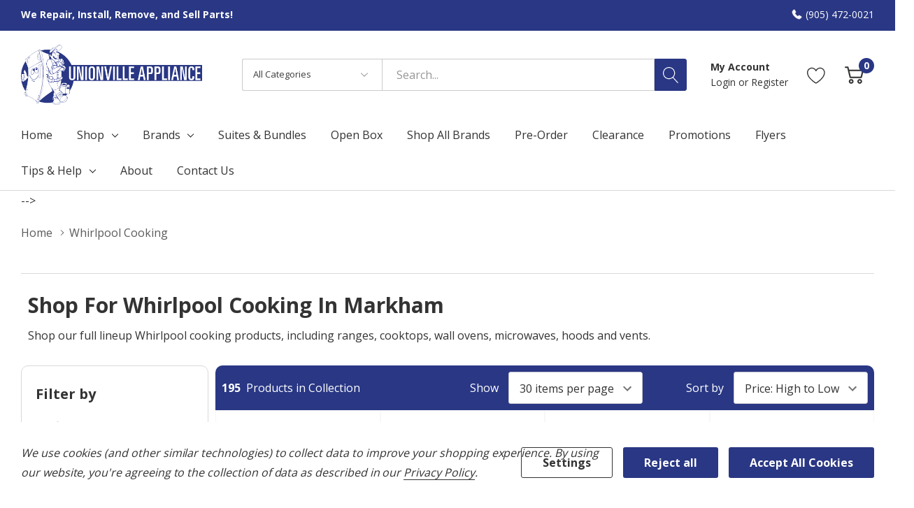

--- FILE ---
content_type: text/html; charset=UTF-8
request_url: https://unionvilleappliance.com/whirlpool-cooking/
body_size: 51607
content:



<!DOCTYPE html>
<html class="no-js" lang="en">
    <head>
        <link rel="dns-prefetch preconnect" href="https://cdn11.bigcommerce.com/s-ujjid8euy9" crossorigin><link rel="dns-prefetch preconnect" href="https://fonts.googleapis.com/" crossorigin><link rel="dns-prefetch preconnect" href="https://fonts.gstatic.com/" crossorigin>
        <meta name="keywords" content="home appliances Markham, local appliance store, fridges online Markham, ovens online Markham"><link rel='canonical' href='https://unionvilleappliance.com/whirlpool-cooking/' /><meta name='platform' content='bigcommerce.stencil' />
        
                <link rel="next" href="https://unionvilleappliance.com/whirlpool-cooking/?page=2">

        <!-- <link rel="preconnect" href="https://fonts.googleapis.com">
        <link rel="preconnect" href="https://fonts.gstatic.com" crossorigin>
        <link href="https://fonts.googleapis.com/css2?family=Open+Sans:ital,wght@0,400;0,700;1,400;1,700&display=swap" rel="stylesheet"> -->

        <!-- Global font family - move to script manager -->
        <meta name="viewport" content="width=device-width, initial-scale=1.0">
<script>
/* Detect and remove ?sku=… from the URL, then refresh the page */
(function () {
  // Handle weird keys like '%20sku' or ' sku'
  var search = new URLSearchParams(location.search);
  var hasSku = false;

  // direct ?sku=
  if (search.has('sku')) { hasSku = true; }

  // keys like "%20sku" or " sku"
  for (var key of search.keys()) {
    if (key.trim().toLowerCase() === 'sku') { hasSku = true; break; }
  }

  if (hasSku) {
    var clean = location.origin + location.pathname; // canonical URL
    // Replace current URL and then refresh the page to ensure clean state
    history.replaceState(null, '', clean);
    location.reload(); // refresh the page after cleaning
  }
})();
</script>


                 
         <!--- Amana site where to buy page PS async widget loader - place inside tag --->
         <script type="text/javascript">
                try { pswtb } catch (ex) { pswtb = {} } if (!pswtb.loader) { pswtb.loader = { lsc: [], waitLoad: function () { var e = pswtb.loader; if (e.finish) { for (var t = 0; t < e.lsc.length; t++)e.finish(e.lsc[t].wcid); window.clearInterval(e.waitLoadTimer); e.waitLoadTimer = null } else { if (!e.waitLoadTimer) e.waitLoadTimer = window.setInterval(e.waitLoad, 20) } }, show: function (e) { for (var t = 0; t < this.lsc.length; t++)if (this.lsc[t].wcid === e.widgetConfigurationId) { this.lsc[t].ops.push(e); return } var n = document.createElement("script"); n.type = "text/javascript"; var r = e.server; n.language = "javascript"; n.src = (r ? (r.match(/\/\//) ? "" : "//") + r + (r.charAt(r.length - 1) === "/" ? "" : "/") : "//embedded.pricespider.com/") + "WidgetScript.psjs?d=al&wc=" + e.widgetConfigurationId; this.lsc.push({ wcid: e.widgetConfigurationId, ops: [e] }); if (navigator.userAgent.match(/msie [6-7]/i)) { document.write('<' + 'script type="' + n.type + '" src="' + n.src.replace(/d=al&/i, "") + '"><' + "/script>"); this.waitLoad(); return } var i = navigator.userAgent.match(/msie [8-9]/i); n.async = true; if (i) n.onreadystatechange = new Function("if ((/loaded|completed/i).test(this.readyState)) pswtb.loader.finish('" + e.widgetConfigurationId + "');"); else n.onload = new Function("pswtb.loader.finish('" + e.widgetConfigurationId + "');"); (i ? document.getElementsByTagName("head")[0] : document.body).appendChild(n) } } }
        </script>
        <meta name="ps-country" content="CA">
        <meta name="ps-language" content="en">
        <script src="https://ajax.googleapis.com/ajax/libs/webfont/1.6.26/webfont.js"></script>
        <script>
            WebFont.load({
                google: {
                    families: ['Open Sans:300,400,700']
                }
            });

            var styles = ":root { --global-font-family: 'Open Sans', sans-serif !important; --secondary-font-family: 'Open Sans', sans-serif !important;}"
            var styleSheet = document.createElement("style")

            styleSheet.type = "text/css"
            styleSheet.innerText = styles
            document.head.appendChild(styleSheet)
        </script>
        <script>
            document.documentElement.className = document.documentElement.className.replace('no-js', 'js');
        </script>

        <script>
    function browserSupportsAllFeatures() {
        return window.Promise
            && window.fetch
            && window.URL
            && window.URLSearchParams
            && window.WeakMap
            // object-fit support
            && ('objectFit' in document.documentElement.style);
    }

    function loadScript(src) {
        var js = document.createElement('script');
        js.src = src;
        js.onerror = function () {
            console.error('Failed to load polyfill script ' + src);
        };
        document.head.appendChild(js);
    }

    if (!browserSupportsAllFeatures()) {
        loadScript('https://cdn11.bigcommerce.com/s-ujjid8euy9/stencil/175b8580-d2e7-013e-c7b7-02e1bc539764/dist/theme-bundle.polyfills.js');
    }
</script>

        <script>
            window.lazySizesConfig = window.lazySizesConfig || {};
            window.lazySizesConfig.loadMode = 1;
        </script>
        <script async src="https://cdn11.bigcommerce.com/s-ujjid8euy9/stencil/175b8580-d2e7-013e-c7b7-02e1bc539764/dist/theme-bundle.head_async.js"></script>
        <link data-stencil-stylesheet href="https://cdn11.bigcommerce.com/s-ujjid8euy9/stencil/175b8580-d2e7-013e-c7b7-02e1bc539764/css/theme-2073e9f0-d2e7-013e-18e9-7a9779999384.css" rel="stylesheet">

        <!-- Start Tracking Code for analytics_googleanalytics4 -->

<script data-cfasync="false" src="https://cdn11.bigcommerce.com/shared/js/google_analytics4_bodl_subscribers-358423becf5d870b8b603a81de597c10f6bc7699.js" integrity="sha256-gtOfJ3Avc1pEE/hx6SKj/96cca7JvfqllWA9FTQJyfI=" crossorigin="anonymous"></script>
<script data-cfasync="false">
  (function () {
    window.dataLayer = window.dataLayer || [];

    function gtag(){
        dataLayer.push(arguments);
    }

    function initGA4(event) {
         function setupGtag() {
            function configureGtag() {
                gtag('js', new Date());
                gtag('set', 'developer_id.dMjk3Nj', true);
                gtag('config', 'G-0418L14359');
            }

            var script = document.createElement('script');

            script.src = 'https://www.googletagmanager.com/gtag/js?id=G-0418L14359';
            script.async = true;
            script.onload = configureGtag;

            document.head.appendChild(script);
        }

        setupGtag();

        if (typeof subscribeOnBodlEvents === 'function') {
            subscribeOnBodlEvents('G-0418L14359', true);
        }

        window.removeEventListener(event.type, initGA4);
    }

    gtag('consent', 'default', {"ad_storage":"denied","ad_user_data":"denied","ad_personalization":"denied","analytics_storage":"denied","functionality_storage":"denied"})
            

    var eventName = document.readyState === 'complete' ? 'consentScriptsLoaded' : 'DOMContentLoaded';
    window.addEventListener(eventName, initGA4, false);
  })()
</script>

<!-- End Tracking Code for analytics_googleanalytics4 -->


<script>window.consentManagerStoreConfig = function () { return {"storeName":"Unionville Appliance","privacyPolicyUrl":"https:\/\/unionvilleappliance.com\/privacy-policy\/","writeKey":null,"improvedConsentManagerEnabled":true,"AlwaysIncludeScriptsWithConsentTag":true}; };</script>
<script type="text/javascript" src="https://cdn11.bigcommerce.com/shared/js/bodl-consent-32a446f5a681a22e8af09a4ab8f4e4b6deda6487.js" integrity="sha256-uitfaufFdsW9ELiQEkeOgsYedtr3BuhVvA4WaPhIZZY=" crossorigin="anonymous" defer></script>
<script type="text/javascript" src="https://cdn11.bigcommerce.com/shared/js/storefront/consent-manager-config-3013a89bb0485f417056882e3b5cf19e6588b7ba.js" defer></script>
<script type="text/javascript" src="https://cdn11.bigcommerce.com/shared/js/storefront/consent-manager-08633fe15aba542118c03f6d45457262fa9fac88.js" defer></script>
<script type="text/javascript">
var BCData = {};
</script>
<!-- Global site tag (gtag.js) - Google Analytics -->
<script data-bc-cookie-consent="3" type="text/plain" async src=" https://www.googletagmanager.com/gtag/js?id=UA-205794470-1 "></script>
<script data-bc-cookie-consent="3" type="text/plain">
 window.dataLayer = window.dataLayer || [];
 function gtag(){dataLayer.push(arguments);}
 gtag('js', new Date());

 gtag('config', 'UA-205794470-1');
</script><script src="https://ajax.googleapis.com/ajax/libs/webfont/1.6.26/webfont.js"></script>
<script>
	WebFont.load({
		google: {
			families: ['Open Sans:300,400,700']
		}
	});
    var styles = ":root { --global-font-family: 'Open Sans', sans-serif !important; --secondary-font-family: 'Open Sans', sans-serif !important;}"

var styleSheet = document.createElement("style")
styleSheet.type = "text/css"
styleSheet.innerText = styles
document.head.appendChild(styleSheet)
</script>
    <script type="text/javascript">
(function (s, y, n, di, go) {
        di = s.createElement(y);
        di.type = 'text/java'+y;
        di.async = true;
        di.src = n + Math.floor(Date.now() / 86400000);
        go = s.getElementsByTagName(y)[0];
        go.parentNode.insertBefore(di,go);
      }(document,'script', "https://content.syndigo.com/site/48ed5fb4-924e-723c-df2d-a38e4d3a8abc/tag.js?cv="));
    (function () {
  window.SYNDI = window.SYNDI || [];
  window.SYNDI.push ({
    "contentCallback": function (hasContent) {
      if (hasContent) {
        yourHasContentCallbackFunction();
      } else {
        yourHasNoContentCallbackFunction();
      }
    }
});
}());

    function yourHasContentCallbackFunction() {
      $("#syndi_inline").addClass("has-content");
    };
  
    function yourHasNoContentCallbackFunction() {
      $("#syndi_inline").html("<div class='promotion-general-info' style='background: #f2f2f2; color: #333; padding: 40px 25px; border-radius: 3px; margin-top: 60px; margin-bottom: 60px; line-height: 1.2; font-weight: normal'> Sorry, there is no additional manufacturer content to show for this product at this time. Please check back later.</div>");
    };

</script><script data-bc-cookie-consent="3" type="text/plain">(function(w,d,s,l,i){w[l]=w[l]||[];w[l].push({'gtm.start':
new Date().getTime(),event:'gtm.js'});var f=d.getElementsByTagName(s)[0],
j=d.createElement(s),dl=l!='dataLayer'?'&l='+l:'';j.async=true;j.src=
'https://www.googletagmanager.com/gtm.js?id='+i+dl;f.parentNode.insertBefore(j,f);
})(window,document,'script','dataLayer','GTM-MXFV3HL');</script><script>
document.addEventListener("DOMContentLoaded", function(event) { 
	if (document.getElementsByClassName('productView').length > 0) {
        dataLayer.push({'event': 'item_view'});
        
        let productData = window.bodl.events[0].bodl_v1_product_page_viewed.line_items[0];
        document.getElementById('form-action-addToCart').addEventListener("click", () => {
            productData['quantity'] = parseInt(document.getElementById('qty[]').value);
        	dataLayer.push(productData);
        });
	}
    
    if (document.querySelectorAll('[data-wait-message="Adding to cart…"]').length > 0 && document.getElementsByClassName('productView').length == 0) {
        document.querySelectorAll('[data-wait-message="Adding to cart…"]').forEach(btn => {
        	btn.addEventListener("click", () => {
                let productData = JSON.parse(btn.getAttribute("data-analytics-sent"))
            	productData['quantity'] = 1;
                productData['sku'] = /[^ ]*$/.exec(productData.name)[0];
        		dataLayer.push(productData);
        	});
        })
    }
});
</script><!-- Google Tag Manager -->
<script>(function(w,d,s,l,i){w[l]=w[l]||[];w[l].push({'gtm.start':
new Date().getTime(),event:'gtm.js'});var f=d.getElementsByTagName(s)[0],
j=d.createElement(s),dl=l!='dataLayer'?'&l='+l:'';j.async=true;j.src=
'https://www.googletagmanager.com/gtm.js?id='+i+dl;f.parentNode.insertBefore(j,f);
})(window,document,'script','dataLayer','GTM-5LPVJM9S');</script>
<!-- End Google Tag Manager -->
 <script data-cfasync="false" src="https://microapps.bigcommerce.com/bodl-events/1.9.4/index.js" integrity="sha256-Y0tDj1qsyiKBRibKllwV0ZJ1aFlGYaHHGl/oUFoXJ7Y=" nonce="" crossorigin="anonymous"></script>
 <script data-cfasync="false" nonce="">

 (function() {
    function decodeBase64(base64) {
       const text = atob(base64);
       const length = text.length;
       const bytes = new Uint8Array(length);
       for (let i = 0; i < length; i++) {
          bytes[i] = text.charCodeAt(i);
       }
       const decoder = new TextDecoder();
       return decoder.decode(bytes);
    }
    window.bodl = JSON.parse(decodeBase64("[base64]"));
 })()

 </script>

<script nonce="">
(function () {
    var xmlHttp = new XMLHttpRequest();

    xmlHttp.open('POST', 'https://bes.gcp.data.bigcommerce.com/nobot');
    xmlHttp.setRequestHeader('Content-Type', 'application/json');
    xmlHttp.send('{"store_id":"1002136757","timezone_offset":"0.0","timestamp":"2026-01-21T11:14:55.69629500Z","visit_id":"fdd65f17-2510-465b-afc2-349626b48a03","channel_id":1}');
})();
</script>
  
        <link href="https://cdn11.bigcommerce.com/s-ujjid8euy9/product_images/32x32Unionville%20appliance%20logo.png?t=1650640182" rel="shortcut icon">
        <link href="https://fonts.googleapis.com/icon?family=Material+Icons" rel="stylesheet">
        <meta property="og:image" content="https://cdn11.bigcommerce.com/s-ujjid8euy9/images/stencil/original/unionville-logo_1650640182__01423.original.png" />
        <meta property="og:site_name" content="Unionville Appliance">
        <meta name="author" content="Unionville Appliance">
        <link rel="sitemap" type="application/xml" title="Sitemap" href="/xmlsitemap.php">
                <meta name="title" content="Shop Whirlpool Cooking | Unionville Appliance" />
                <title>Shop Whirlpool Cooking | Unionville Appliance </title>
                <meta property="og:title" content="Shop Whirlpool Cooking | Unionville Appliance | Local Appliances Store | Markham" />
                <meta name="keywords" content="Markham, Ranges, Gas, Dual Fuel, Electric, canada, in stock, French Door, Stainless Steel, Promotions, Induction, Pet Pro">
                <meta name="description" content="Shop locally for Whirlpool Cooking - Whirlpool Cooktops, Whirlpool Microwaves, Whirlpool Ranges, Whirlpool Ventilation, Whirlpool Wall Ovens,  and promotions in Markham." >
 
         <!-- Local business schema -->
            <script type="application/ld+json">
                    {
                    "@context": "https://schema.org",
                    "@type": "LocalBusiness",
                    "name": "Unionville Appliance",
                    "image": "https://cdn11.bigcommerce.com/s-ujjid8euy9/images/stencil/original/unionville-logo_1650640182__01423.original.png",
                    "url": "",
                    "telephone": "905-472-0021",
                    "address": {
                        "@type": "PostalAddress",
                        "streetAddress": "176 Bullock Drive, 
Unit 3 
Markham, 
ON L3P 7N1",
                        "addressLocality": "Markham",
                        "addressCountry": "CA"
                    },
                    "priceRange": "$$",
                    "hasMap": "https://www.google.com/maps/embed?pb=!1m18!1m12!1m3!1d2876.0526909599207!2d-79.28221868449499!3d43.87545987911434!2m3!1f0!2f0!3f0!3m2!1i1024!2i768!4f13.1!3m3!1m2!1s0x89d4d74282a6d235%3A0x1fead86f1c0d41a!2s176%20Bullock%20Dr%20%233%2C%20Markham%2C%20ON%20L3P%207N1!5e0!3m2!1sen!2sca!4v1650636713661!5m2!1sen!2sca",
                    "sameAs": [
                    ],
                    "offers": {  
                        "@type": "Offer",
                                "itemOffered": {
                                    "@type": "Product",
                                    "name": "", 
                                    "image": "[object Object]", 
                                    "brand": {
                                        "@type": "Brand",
                                        "name": ""
                                    },
                                "sku": "" 
                                },
                    }
            } 
            </script>

    </head>
    <body class="page-type-category page-full-width popup-normal    ">
        <svg data-src="https://cdn11.bigcommerce.com/s-ujjid8euy9/stencil/175b8580-d2e7-013e-c7b7-02e1bc539764/img/icon-sprite.svg" class="icons-svg-sprite"></svg>

        <a href="#main-content" class="skip-to-main-link">Skip to main content</a>

<header class="header">
        <div class="halo-top-bar-promotion">
            <div class="container">
                    <p class="text left" >
                        We Repair, Install, Remove, and Sell Parts!
                    </p>
                    <a class="text right " href="tel:9054720021">
                        
                        <span>(905) 472-0021</span>
                    </a>

            </div>
        </div>



        <div class="halo-middleHeader">
            <div class="container">
                    <div class="middleHeader-item text-center large-logo">
                        <div class="items item--logo">
                                <div class="header-logo">
                                    <a href="https://unionvilleappliance.com/" class="header-logo__link">
            <img class="header-logo-image-unknown-size" src="https://cdn11.bigcommerce.com/s-ujjid8euy9/images/stencil/original/unionville-logo_1650640182__01423.original.png" alt="Unionville Appliance" title="Unionville Appliance">
</a>
                                </div>
                        </div>
                    </div>

                <div class="middleHeader-item text-right " >
                    <div class="items item--searchMobile hide-desktop">
                        <a class="navUser-action" href="#" data-search="quickSearch" aria-controls="quickSearch" aria-expanded="false" aria-label="Search button">
                            <div class="navUser-icon">
                                <svg class="icon" aria-hidden="true"><use xlink:href="#icon-search"></use></svg>
                            </div>
                        </a>
                    </div>
                    <div class="items item--quicksearch halo-search">
                        <div id="quickSearch" data-prevent-quick-search-close>
                            <form class="form" action="/search.php">
    <fieldset class="form-fieldset">
        <div class="form-field">
                <div id="haloSearchCategory">
                    <label class="is-srOnly" for="search_category_query">All Categories</label>
                    <select name="category" class="halo-select-category" id="search_category_query">
                        <option value="" selected="">All Categories</option>
                            <!-- change the brand names here per page ....-->
                                    <option value="693">&nbsp;&nbsp;&nbsp;Cleaning</option>
                                    <option value="653">&nbsp;&nbsp;&nbsp;Cooking</option>
                                    <option value="701">&nbsp;&nbsp;&nbsp;Garage</option>
                                    <option value="517">&nbsp;&nbsp;&nbsp;Laundry</option>
                                    <option value="540">&nbsp;&nbsp;&nbsp;Parts and Accessories</option>
                                    <option value="633">&nbsp;&nbsp;&nbsp;Refrigeration</option>
                    </select> 
                    <svg class="icon" aria-hidden="true"><use xlink:href="#icon-chevron-down" /></svg>
                </div>
            <label class="is-srOnly" for="search_query">Search</label>
            <input class="form-input" data-search-quick name="search_query" id="search_query" data-error-message="Search field cannot be empty." 
                    placeholder="Search..." 
                    autocomplete="off">
            <button type="submit" class="button button--primary" aria-label="Search button"><svg class="icon" aria-hidden="true"><use xlink:href="#icon-search"></use></svg></button>
        </div>
    </fieldset>
</form>
<div class="haloQuickSearchResults quickSearchResults" data-bind="html: results"></div>
    <div class="haloQuickSearchResults quickSearchResultsCustom">
        <div class="quickResults-wrapper">
    <div class="search-tip">
       TIP: To search exact matches only, wrap your search in quotation marks. 
    </div>
        <div class="quickResults-item quickResults-text">
                <h3 class="quickResults-title">Top Searches</h3>
            <ul class="productGrid-search">
                    <li class="search-item">
                        <a class="link" href="/search.php?search_query=refrigerator&section=product">
                            <svg class="icon" aria-hidden="true"><use xlink:href="#icon-search"></use></svg>Refrigerator
                        </a>
                    </li>
                    <li class="search-item">
                        <a class="link" href="/search.php?search_query=range&section=product">
                            <svg class="icon" aria-hidden="true"><use xlink:href="#icon-search"></use></svg>Range
                        </a>
                    </li>
                    <li class="search-item">
                        <a class="link" href="/search.php?search_query=dishwasher&section=product">
                            <svg class="icon" aria-hidden="true"><use xlink:href="#icon-search"></use></svg>Dishwasher
                        </a>
                    </li>
                    <li class="search-item">
                        <a class="link" href="/search.php?search_query=wall+oven&section=product">
                            <svg class="icon" aria-hidden="true"><use xlink:href="#icon-search"></use></svg>Wall Oven
                        </a>
                    </li>
            </ul>
        </div>
</div>
    </div>

                        </div>
                    </div>
                                     <!-- lang toggle -->
                        <div class="items item--account">
                                <p class="myAccount">My Account</p>
                                <div class="myAccount-link">
                                    <a href="/login.php" data-login-form>
                                        Login
                                    </a>
                                    <span>or</span>
                                    <a href="/login.php?action=create_account">
                                        Register
                                    </a>
                                </div>
                                <div id="login-pc-popup" class="login-form-popup halo-auth-popup">
    <div class="halo-popup-content">
        <form class="form" action="https://unionvilleappliance.com/login.php?action=check_login" method="post">
            <div class="login-form-wrapper">
                <div class="form-field">
                    <label class="form-label" for="login_email">
                        Email Address
                        <em class="text-danger">*</em>
                    </label>
                    <input id="login_email" class="form-input" type="email" value="" name="login_email" placeholder="Email">
                </div>
                <div class="form-field">
                    <label class="form-label" for="login_pass">
                        Password
                        <em class="text-danger">*</em>
                    </label>
                    <input id="login_pass" class="form-input" type="password" value="" placeholder="Password" name="login_pass">
                </div>
                <div class="form-actions text-center">
                    <button type="button" class="button button--primary">Login</button>
                    <a class="forgot-password" href="/login.php?action=reset_password">Forgot password?</a>
                    <a class="create-account button" href="/login.php?action=create_account">Create an account</a>
                </div>
            </div>
        </form>
    </div>
</div>
                            <a class="navUser-action myAccountMobile" href="/login.php" data-login-form-mobile aria-label="My Account">
                                <div class="navUser-icon">
                                    <svg class="icon" aria-hidden="true"><use xlink:href="#icon-user"/></svg>
                                </div>
                            </a>
                        </div>
                        <div class="items item--wishlist">
                            <a class="navUser-action" href="/wishlist.php" aria-label="Go to Wish Lists page">
                                <div class="navUser-icon">
                                    <svg class="icon" aria-hidden="true"><use xlink:href="#icon-heart"></use></svg>
                                </div>
                            </a>
                        </div>
                        <div class="items item--cart halo-cart">
                            <a class="navUser-action cartDesktop"
                                data-cart-preview
                                data-options="align:right"
                                href="/cart.php"
                                aria-label="Cart with 0 items">
                                <div class="navUser-icon navUser-item-cartIcon">
                                    <svg class="icon" aria-hidden="true"><use xlink:href="#icon-cart"></use></svg><span class="countPill cart-quantity"></span>
                                </div>
                            </a>
                            <div class="dropdown-cart" id="cart-preview-dropdown" aria-hidden="true"></div>
                            <a class="navUser-action cartMobile" data-cart-preview2 href="/cart.php" aria-label="Cart with 0 items">
                                <div class="navUser-icon navUser-item-cartIcon">
                                    <svg class="icon" aria-hidden="true"><use xlink:href="#icon-cart"></use></svg>
                                    <span class="countPill cart-quantity">0</span>
                                </div>
                            </a>
                        </div>
                   <!--- HAMBURGER MENU -->
                         <div class="middleHeader-item text-left hide-desktop">
                            <div class="items item--hamburger">
                                <a class="mobileMenu-toggle" href="#" data-mobile-menu-toggle="menu">
                                    <span class="mobileMenu-toggleIcon">Toggle menu</span>
                                </a>
                            </div>
                        </div>
                    </div>
                    
                </div>
            </div>
        </div>
        <div class="halo-bottomHeader">
            <div class="navPages-container" id="menu" data-menu>
                <nav class="navPages" role="navigation" aria-label="Main Navigation">
    <ul class="navPages-list navPages-list-megamenu"  id="halo-navigation-list">
        
        <!-- Home -->
        <li class="navPages-item navPages-item-page">
                <a class="navPages-action navPages-action-end" href="/">
                    <span class="text">Home</span>
                </a>
            </li>
        <!-- Shop -->
            <li class="navPages-item has-dropdown custom-shop-menu">
                
    <p class="navPages-action has-subMenu is-root" data-label="">
        <a class="text" href="#">Shop</a>
        <span class="navPages-action-moreIcon" aria-hidden="true">
            <svg class="icon" aria-hidden="true"><use xlink:href="#icon-chevron-down" /></svg>
        </span>
    </p>
    
<div class="navPage-subMenu navPage-subMenu-horizontal" aria-hidden="true" tabindex="-1">
        <ul class="navPage-subMenu-list">
            <li class="navPage-subMenu-item-child navPage-subMenu-title">
                <p class="navPage-subMenu-action navPages-action">
                    <span class="navPages-action-moreIcon" aria-hidden="true">
                        <svg class="icon" aria-hidden="true"><use xlink:href="#icon-chevron-down" /></svg>
                        <span>back</span><!-- this ?-->
                    </span>
                </p>
            </li>
            <!-- Cooking -->
                    <li class="navPage-subMenu-item-child has-dropdown">
                        <p class="navPage-subMenu-action navPages-action navPages-action-depth-max has-subMenu nav-item-title-cooking">
                            <a class="text" href="/category-cooking/">Cooking</a>
                            <span class="navPages-action-moreIcon" aria-hidden="true">
                                <svg class="icon" aria-hidden="true"><use xlink:href="#icon-chevron-down" /></svg>
                            </span>
                        </p>
                        <div class="navPage-subMenu navPage-subMenu-horizontal" aria-hidden="true" tabindex="-1">
                            <ul class="navPage-subMenu-list">
                                        <li class="navPage-subMenu-item-child navPage-subMenu-title">
                                            <p class="navPage-subMenu-action navPages-action">
                                                <span class="navPages-action-moreIcon" aria-hidden="true">
                                                    <svg class="icon" aria-hidden="true"><use xlink:href="#icon-chevron-down" /></svg>
                                                    <span>back</span><!-- this ?-->
                                                </span>
                                            </p>
                                        </li>
                                    <li class="navPage-subMenu-item-child navPages-action-end nav-item-countertop-appliances">
                                        <a class="navPage-subMenu-action navPages-action" href="/countertop-appliances/"><span class="text">Countertop Appliances</span></a>
                                    </li>
                                <li class="navPage-subMenu-item-child navPages-action-end nav-item-ranges">
                                    <a class="navPage-subMenu-action navPages-action" href="/cooking/ranges/"><span class="text">Ranges</span></a>
                                </li>
                                <li class="navPage-subMenu-item-child navPages-action-end nav-item-cooktops">
                                    <a class="navPage-subMenu-action navPages-action" href="/cooking/cooktops/"><span class="text">Cooktops</span></a>
                                </li>
                                <li class="navPage-subMenu-item-child navPages-action-end nav-item-wall-ovens">
                                    <a class="navPage-subMenu-action navPages-action" href="/cooking/wall-ovens/"><span class="text">Wall Ovens</span></a>
                                </li>
                                <li class="navPage-subMenu-item-child navPages-action-end nav-item-hoods-and-vents">
                                    <a class="navPage-subMenu-action navPages-action" href="/cooking/hoods-and-vents/"><span class="text">Hoods &amp; Vents</span></a>
                                </li>
                                <li class="navPage-subMenu-item-child navPages-action-end nav-item-warming-drawers">
                                    <a class="navPage-subMenu-action navPages-action" href="/cooking/warming-drawers/"><span class="text">Warming Drawers</span></a>
                                </li>
                                <li class="navPage-subMenu-item-child navPages-action-end nav-item-microwaves">
                                    <a class="navPage-subMenu-action navPages-action" href="/cooking/microwaves/"><span class="text">Microwaves</span></a>
                                </li>
                                    <li class="navPage-subMenu-item-child navPages-action-end nav-item-coffee">
                                        <a class="navPage-subMenu-action navPages-action" href="/countertop-appliances/portables/built-in-coffee-systems/"><span class="text">Built-in Coffee</span></a>
                                    </li>
                                    <li class="navPage-subMenu-item-child navPages-action-end nav-item-suites">
                                        <a class="navPage-subMenu-action navPages-action" href="/shop-suites/#kitchen"><span class="text">Kitchen Suites</span></a>
                                    </li>
                            </ul>
                        </div>
                    </li>
            <!-- Cleaning -->
             <li class="navPage-subMenu-item-child has-dropdown">
                <ul class="navPage-subMenu-list">
                        <li class="navPage-subMenu-item-child has-dropdown no-hover">
                            <p class="navPage-subMenu-action navPages-action navPages-action-depth-max has-subMenu navPage-subMenu-action navPages-action navPages-action-depth-max has-subMenu nav-item-title-cleaning">
                                <a class="text bold" href="/category-cleaning/">Cleaning</a>
                                <span class="navPages-action-moreIcon" aria-hidden="true">
                                    <svg class="icon" aria-hidden="true"><use xlink:href="#icon-chevron-down" /></svg>
                                </span>
                            </p>
                            <div class="navPage-subMenu navPage-subMenu-horizontal" aria-hidden="true" tabindex="-1">
                                <ul class="navPage-subMenu-list">
                                    <li class="navPage-subMenu-item-child navPage-subMenu-title">
                                                <p class="navPage-subMenu-action navPages-action">
                                                    <span class="navPages-action-moreIcon" aria-hidden="true">
                                                        <svg class="icon" aria-hidden="true"><use xlink:href="#icon-chevron-down" /></svg>
                                                        <span>back</span><!-- this ?-->
                                                    </span>
                                                </p>
                                            </li>
                                    <li class="navPage-subMenu-item-child navPages-action-end nav-item-dishwashers">
                                        <a class="navPage-subMenu-action navPages-action" href="/cleaning/dishwashers/"><span class="text">Dishwashers</span></a>
                                    </li>
                                    <li class="navPage-subMenu-item-child navPages-action-end nav-item-trash-compactors">
                                        <a class="navPage-subMenu-action navPages-action" href="/cleaning/trash-compactors/"><span class="text">Trash Compactors</span></a>
                                    </li>
                                    <li class="navPage-subMenu-item-child navPages-action-end nav-item-waste-disposers">
                                        <a class="navPage-subMenu-action navPages-action" href="/cleaning/waste-disposers/"><span class="text">Waste Disposers</span></a>
                                    </li>
                                </ul>
                            </div>
                            
                        </li>
                            <li class="navPage-subMenu-item-child has-dropdown no-hover">
                                <p class="navPage-subMenu-action garage-nav navPages-action navPages-action-depth-max has-subMenu nav-item-title-cleaning">
                                    <a class="text bold" href="/brand-gladiator/">Garage</a>
                                    <span class="navPages-action-moreIcon" aria-hidden="true">
                                        <svg class="icon" aria-hidden="true"><use xlink:href="#icon-chevron-down" /></svg>
                                    </span>
                                </p>
                                <div class="navPage-subMenu navPage-subMenu-horizontal" aria-hidden="true" tabindex="-1">
                                    <ul class="navPage-subMenu-list">
                                        <li class="navPage-subMenu-item-child navPage-subMenu-title">
                                            <p class="navPage-subMenu-action navPages-action">
                                                <span class="navPages-action-moreIcon" aria-hidden="true">
                                                    <svg class="icon" aria-hidden="true"><use xlink:href="#icon-chevron-down" /></svg>
                                                    <span>back</span><!-- this ?-->
                                                </span>
                                            </p>
                                        </li>
                                        <li class="navPage-subMenu-item-child navPages-action-end nav-item-dishwashers">
                                            <a class="navPage-subMenu-action navPages-action" href="/garage/garage-components/"><span class="text">Garage Components</span></a>
                                        </li>
                                        <li class="navPage-subMenu-item-child navPages-action-end nav-item-trash-compactors">
                                            <a class="navPage-subMenu-action navPages-action" href="/garage/garage-appliances/"><span class="text">Garage Appliances</span></a>
                                        </li>
                                    </ul>
                                </div>
                            </li>
                       
                </ul>
             </li>

            <!-- Refrigeration -->
            <li class="navPage-subMenu-item-child has-dropdown">
                <p class="navPage-subMenu-action navPages-action navPages-action-depth-max has-subMenu nav-item-title-refrigeration">
                    <a class="text" href="/category-refrigeration/">Refrigeration</a>
                    <span class="navPages-action-moreIcon" aria-hidden="true">
                        <svg class="icon" aria-hidden="true"><use xlink:href="#icon-chevron-down" /></svg>
                    </span>
                </p>
                <div class="navPage-subMenu navPage-subMenu-horizontal" aria-hidden="true" tabindex="-1">
                    <ul class="navPage-subMenu-list">
                        <li class="navPage-subMenu-item-child navPage-subMenu-title">
                                            <p class="navPage-subMenu-action navPages-action">
                                                <span class="navPages-action-moreIcon" aria-hidden="true">
                                                    <svg class="icon" aria-hidden="true"><use xlink:href="#icon-chevron-down" /></svg>
                                                    <span>back</span><!-- this ?-->
                                                </span>
                                            </p>
                                        </li>
                        <li class="navPage-subMenu-item-child navPages-action-end nav-item-top-freezer-refrigerators">
                            <a class="navPage-subMenu-action navPages-action" href="/refrigeration/refrigerators/top-freezer-refrigerators/"><span class="text">Top Freezer Refrigerators</span></a>
                        </li>
                        <li class="navPage-subMenu-item-child navPages-action-end nav-item-bottom-freezer-refrigerators">
                            <a class="navPage-subMenu-action navPages-action" href="/refrigeration/refrigerators/bottom-freezer-refrigerators/"><span class="text">Bottom Freezer Refrigerators</span></a>
                        </li>
                        <li class="navPage-subMenu-item-child navPages-action-end nav-item-french-door-refrigerators">
                            <a class="navPage-subMenu-action navPages-action" href="/refrigeration/refrigerators/french-door-refrigerators/"><span class="text">French Door Refrigerators</span></a>
                        </li>
                        <li class="navPage-subMenu-item-child navPages-action-end nav-item-side-by-side-refrigerators">
                            <a class="navPage-subMenu-action navPages-action" href="/refrigeration/refrigerators/side-by-side-refrigerators/"><span class="text">Side by Side Refrigerators</span></a>
                        </li>
                        <li class="navPage-subMenu-item-child navPages-action-end nav-item-undercounter-refrigerators">
                            <a class="navPage-subMenu-action navPages-action" href="/refrigeration/undercounter-refrigeration/"><span class="text">Undercounter Refrigerators</span></a>
                        </li>
                        <li class="navPage-subMenu-item-child navPages-action-end nav-item-freezers">
                            <a class="navPage-subMenu-action navPages-action" href="/refrigeration/freezers/"><span class="text">Freezers</span></a>
                        </li>
                        <li class="navPage-subMenu-item-child navPages-action-end nav-item-freezers">
                            <a class="navPage-subMenu-action navPages-action" href="/refrigeration/ice-makers/"><span class="text">Ice Makers</span></a>
                        </li>
                            <li class="navPage-subMenu-item-child navPages-action-end nav-item-all-fridges">
                                <a class="navPage-subMenu-action navPages-action" href="/refrigeration/"><span class="text">See All</span></a>
                            </li>
                    </ul>
                </div>
            </li>
            <!-- Laundry -->
            <li class="navPage-subMenu-item-child has-dropdown">
                <p class="navPage-subMenu-action navPages-action navPages-action-depth-max has-subMenu nav-item-title-laundry">
                    <a class="text" href="/category-laundry/">Laundry</a>
                    <span class="navPages-action-moreIcon" aria-hidden="true">
                        <svg class="icon" aria-hidden="true"><use xlink:href="#icon-chevron-down" /></svg>
                    </span>
                </p>   
                <div class="navPage-subMenu navPage-subMenu-horizontal" aria-hidden="true" tabindex="-1">
                    <ul class="navPage-subMenu-list">
                        <li class="navPage-subMenu-item-child navPage-subMenu-title">
                            <p class="navPage-subMenu-action navPages-action">
                                <span class="navPages-action-moreIcon" aria-hidden="true">
                                    <svg class="icon" aria-hidden="true"><use xlink:href="#icon-chevron-down" /></svg>
                                    <span>back</span><!-- this ?-->
                                </span>
                            </p>
                        </li>
                        <li class="navPage-subMenu-item-child navPages-action-end nav-item-washers">
                            <a class="navPage-subMenu-action navPages-action" href="/laundry/washers/"><span class="text">Washers</span></a>
                        </li>
                        <li class="navPage-subMenu-item-child navPages-action-end nav-item-dryers">
                            <a class="navPage-subMenu-action navPages-action" href="/laundry/dryers/"><span class="text">Dryers</span></a>
                        </li>
                        <li class="navPage-subMenu-item-child navPages-action-end nav-item-combination">
                            <a class="navPage-subMenu-action navPages-action" href="/laundry/combination-washer-dryers/"><span class="text">Combination Washer Dryers</span></a>
                        </li>
                        <li class="navPage-subMenu-item-child navPages-action-end nav-item-laundry-pedestals">
                            <a class="navPage-subMenu-action navPages-action" href="/laundry/custom-laundry-options/pedestals/"><span class="text">Laundry Pedestals</span></a>
                        </li>
                      
                        <li class="navPage-subMenu-item-child navPages-action-end nav-item-suites">
                            <a class="navPage-subMenu-action navPages-action" href="/shop-suites/#laundry"><span class="text">Laundry Pairs</span></a>
                        </li>
                    </ul>
                </div>
            </li>
            <!-- Parts & Accessories -->
            <li class="navPage-subMenu-item-child has-dropdown">
                <p class="navPage-subMenu-action navPages-action navPages-action-depth-max has-subMenu nav-item-title-parts-and-accessories">
                    <a class="text" href="/parts-and-accessories/">Parts &amp; Accessories</a>
                    <span class="navPages-action-moreIcon" aria-hidden="true">
                        <svg class="icon" aria-hidden="true"><use xlink:href="#icon-chevron-down" /></svg>
                    </span>
                </p>
                <div class="navPage-subMenu navPage-subMenu-horizontal" aria-hidden="true" tabindex="-1">
                    <ul class="navPage-subMenu-list">
                        <li class="navPage-subMenu-item-child navPage-subMenu-title">
                            <p class="navPage-subMenu-action navPages-action">
                                <span class="navPages-action-moreIcon" aria-hidden="true">
                                    <svg class="icon" aria-hidden="true"><use xlink:href="#icon-chevron-down" /></svg>
                                    <span>back</span><!-- this ?-->
                                </span>
                            </p>
                        </li>
                        <li class="navPage-subMenu-item-child navPages-action-end nav-item-affresh">
                            <a class="navPage-subMenu-action navPages-action" href="/parts-and-accessories/affresh-cleaning-products/"><span class="text">Affresh Cleaning Products</span></a>
                        </li>
                        <li class="navPage-subMenu-item-child navPages-action-end nav-item-everydrop">
                            <a class="navPage-subMenu-action navPages-action" href="/parts-and-accessories/everydrop-fridge-filters/"><span class="text">Everydrop Fridge Filters</span></a>
                        </li>
                        <li class="navPage-subMenu-item-child navPages-action-end nav-item-swash">
                            <a class="navPage-subMenu-action navPages-action" href="/parts-and-accessories/swash-cleaning-products/"><span class="text">Swash Laundry Detergent</span></a>
                        </li>
                        <li class="navPage-subMenu-item-child navPages-action-end nav-item-parts-and-accessories">
                            <a class="navPage-subMenu-action navPages-action" href="/parts-and-accessories/"><span class="text">See All</span></a>
                        </li>
                    </ul>
                </div>
            </li>
            <!-- 
                <li class="navPage-subMenu-item-child has-dropdown custom-nav-promo-callout ">
                    <a href="">
                        <img src="" alt="Find the best Appliance for you">
                        <p class="navPage-subMenu-action navPages-action nav-item-title-custom-callout-title">
                            <strong></strong>
                        </p>
                        <p class="navPage-subMenu-action navPages-action nav-item-title-custom-callout">
                            
                        </p>
                    </a>
                </li>
             -->
        </ul>
</div>

            </li>
        <!-- Mega Custom -->
        <!-- Brands -->
            <li class="navPages-item has-dropdown custom-shop-menu custom-menu-no-mega">
                
    <p class="navPages-action has-subMenu is-root" data-label="">
        <a class="text" href="#">Brands</a>
        <span class="navPages-action-moreIcon" aria-hidden="true">
            <svg class="icon" aria-hidden="true"><use xlink:href="#icon-chevron-down" /></svg>
        </span>
    </p>
    
<div class="navPage-subMenu" aria-hidden="true" tabindex="-1">
    <ul class="navPage-subMenu-list simple-list">
        <li class="navPage-subMenu-item-child navPage-subMenu-title">
            <p class="navPage-subMenu-action navPages-action">
                <span class="navPages-action-moreIcon" aria-hidden="true">
                    <svg class="icon" aria-hidden="true"><use xlink:href="#icon-chevron-down" /></svg>
                    <span>back</span><!-- this ?-->
                </span>
            </p>
        </li>
        <!-- JennAir -->
        <li class="navPage-subMenu-item-child has-dropdown">
            <p class="navPage-subMenu-action  nav-item-title-jennair">
                <a class="text" href="/brand-jennair/">JennAir</a>
            </p>
        </li>
        <!-- KitchenAid -->
        <li class="navPage-subMenu-item-child has-dropdown">
            <p class="navPage-subMenu-action  nav-item-title-kitchenaid">
                <a class="text" href="/brand-kitchenaid/">KitchenAid</a>
            </p>
        </li>
        <!-- Whirlpool -->
        <li class="navPage-subMenu-item-child has-dropdown">
            <p class="navPage-subMenu-action  nav-item-title-whirlpool">
                <a class="text" href="/brand-whirlpool/">Whirlpool</a>
            </p>
        </li>
        <!-- Maytag -->
        <li class="navPage-subMenu-item-child has-dropdown">
            <p class="navPage-subMenu-action  nav-item-title-maytag">
                <a class="text" href="/brand-maytag/">Maytag</a>
            </p>
        </li>
        <!-- Amana -->
        <li class="navPage-subMenu-item-child has-dropdown">
            <p class="navPage-subMenu-action  nav-item-title-amana">
                <a class="text" href="/brand-amana/">Amana</a>
            </p>
        </li>
        
                <li class="navPage-subMenu-item-child has-dropdown">
                    <p class="navPage-subMenu-action  nav-item-title-amana">
                        <a class="text" href="/brand-gladiator/">Gladiator</a>
                    </p>
                </li>
       
        <!-- Custom -->
        <li class="navPage-subMenu-item-child has-dropdown">
            <p class="navPage-subMenu-action  nav-item-title">
                <a class="text" href="/shop-all-brands/">View all brands</a>
            </p>
        </li>
    </ul>
</div>

            </li>
        <!-- Suites -->
            <li class="navPages-item navPages-item-page">
                <a class="navPages-action navPages-action-end" href="/shop-suites/">
                    <span class="text">Suites &amp; Bundles</span>
                </a>
            </li>
        <!-- Custom Page@s -->
      
                    <li class="navPages-item  custom-categories-menu-no-mega navPages-item-page">
                            <a class="navPages-action navPages-action-end" data-label="http://unionvilleappliance.com/open-box/" href="http://unionvilleappliance.com/open-box/">
      <span class="text">Open Box</span>
    </a>
                    </li>
                    <li class="navPages-item  custom-categories-menu-no-mega navPages-item-page">
                            <a class="navPages-action navPages-action-end" data-label="https://unionvilleappliance.com/shop-all-brands/" href="https://unionvilleappliance.com/shop-all-brands/">
      <span class="text">Shop all Brands</span>
    </a>
                    </li>

                    <li class="navPages-item custom-categories-menu-no-mega navPages-item-page">
                            <a class="navPages-action navPages-action-end" data-label="https://unionvilleappliance.com/custom-pre-order-category/" href="https://unionvilleappliance.com/custom-pre-order-category/">
      <span class="text">Pre-Order</span>
    </a>
                    </li>
                        <li class="navPages-item custom-categories-menu-no-mega navPages-item-page">
                                <a class="navPages-action navPages-action-end" data-label="https://unionvilleappliance.com/custom-clearance-category/" href="https://unionvilleappliance.com/custom-clearance-category/">
      <span class="text">Clearance</span>
    </a>
                        </li>


        <!-- Promotions -->
        <li class="navPages-item navPages-item-page">
            <a class="navPages-action navPages-action-end" data-label="/promotions/" href="/promotions/">
                <span class="text">Promotions</span>
            </a>
        </li>

        <!-- Flyers -->
            <li class="navPages-item navPages-item-page">
                <a class="navPages-action navPages-action-end" href="/flyers/">
                    <span class="text">Flyers</span>
                </a>
            </li>

        <!-- Tips & Help -->
        <li class="navPages-item has-dropdown custom-shop-menu custom-menu-no-mega">
            
    <p class="navPages-action has-subMenu is-root" data-label="">
        <a class="text" href="#">Tips & Help</a>
        <span class="navPages-action-moreIcon" aria-hidden="true">
            <svg class="icon" aria-hidden="true"><use xlink:href="#icon-chevron-down" /></svg>
        </span>
    </p>
    
<div class="navPage-subMenu" aria-hidden="true" tabindex="-1">
    <ul class="navPage-subMenu-list simple-list">
        <li class="navPage-subMenu-item-child navPage-subMenu-title">
            <p class="navPage-subMenu-action navPages-action">
                <span class="navPages-action-moreIcon" aria-hidden="true">
                    <svg class="icon" aria-hidden="true"><use xlink:href="#icon-chevron-down" /></svg>
                    <span>back</span><!-- this ?-->
                </span>
            </p>
        </li>
               <!-- Customer Guarantees -->
               <li class="navPage-subMenu-item-child has-dropdown">
                <p class="navPage-subMenu-action  nav-item-title-jennair">
                    <a class="text" href="/customer-guarantees/">Customer Guarantees</a>
                </p>
            </li>
        <!-- Appliance Finder -->
        <!-- 
        <li class="navPage-subMenu-item-child has-dropdown">
            <p class="navPage-subMenu-action  nav-item-title-jennair">
                <a class="text" href=""></a>
            </p>
        </li>
         -->
        <!-- Buying Tips -->
        <li class="navPage-subMenu-item-child has-dropdown">
            <p class="navPage-subMenu-action  nav-item-title-kitchenaid">
                <a class="text" href="/blog/tag/Buying+Tips#">Buying Tips</a>
            </p>
        </li>
        <!-- Appliance Basics -->
        <li class="navPage-subMenu-item-child has-dropdown">
            <p class="navPage-subMenu-action  nav-item-title-kitchenaid">
                <a class="text" href="/blog/tag/Appliance+Basics#">Appliance Basics</a>
            </p>
        </li>

    </ul>
</div>

        </li>

        <!-- About -->
        <li class="navPages-item navPages-item-page">
            <a class="navPages-action navPages-action-end" href="/about-us/">
                <span class="text">About</span>
            </a>
        </li>

        <!-- Contact Us -->
        <li class="navPages-item navPages-item-page">
            <a class="navPages-action navPages-action-end" data-label="/contact-us/" href="/contact-us/">
                <span class="text">Contact Us</span>
            </a>
        </li>

            <li class="navPages-item navPages-item-toggle u-hiddenVisually">
                <p class="navPages-action has-subMenu is-root">
                    <span class="text">
                        <svg><use xlink:href="#icon-more"></use></svg>
                    </span>
                </p>
                <div class="navPage-subMenu navPage-subMenu-horizontal" aria-hidden="true" tabindex="-1">
                    <ul class="navPage-subMenu-list" id="halo-navPages-dropdown" data-dropdown-menu-content></ul>
                </div>
            </li>
    </ul>
</nav>
            </div>
        </div>

</header>
<div data-content-region="header_bottom"></div>
        <div class="body" id='main-content' data-currency-code="CAD">
     
    

<script src="https://ui.powerreviews.com/stable/4.1/ui.js" async></script> 

<div class="container">
    <!--staged code-->
            <!-- 
                <!-- <section class="section aft-section" data-section-type="image-with-text">
    <div class="aft-section__image-container">
        <div class="img-wrapper" ></div>
        <div class="text-wrapper">
            <div class="btn-wrapper">
                <a href="/appliance-finder/" class="button">Try it Out </a>
            </div>
        </div>
    </div>
</section> -->
             -->
    
    <div class="breadcrumb-wrapper">
        <ul class="breadcrumbs" itemtype="http://schema.org/BreadcrumbList">
            <li class="breadcrumb " itemprop="itemListElement" itemtype="http://schema.org/ListItem">
                    <a href="https://unionvilleappliance.com/" class="breadcrumb-label" itemprop="item">
                        <span itemprop="name">Home</span>
                        <svg class="icon" aria-hidden="true"><use xlink:href="#icon-chevron-right"></use></svg>
                    </a>
                <meta itemprop="position" content="1" />
            </li>
            <li class="breadcrumb is-active" itemprop="itemListElement" itemtype="http://schema.org/ListItem">
                    <meta itemprop="item" content="https://unionvilleappliance.com/whirlpool-cooking/">
                    <span class="breadcrumb-label" itemprop="name">Whirlpool Cooking</span>
                <meta itemprop="position" content="2" />
            </li>
</ul>
    </div>

    <div class="page page-category page-listing ">
        <div class="page-header">
                <h1 class="page-heading">Shop for Whirlpool Cooking in Markham</h1>

                <div class="page-description">
                    <p><span data-sheets-root="1" data-sheets-value="{&quot;1&quot;:2,&quot;2&quot;:&quot;Shop our full lineup Whirlpool cooking products, including&nbsp;ranges, cooktops, wall ovens, microwaves, hoods and vents.&quot;}" data-sheets-userformat="{&quot;2&quot;:577,&quot;3&quot;:{&quot;1&quot;:0},&quot;9&quot;:0,&quot;12&quot;:0}">Shop our full lineup Whirlpool cooking products, including&nbsp;ranges, cooktops, wall ovens, microwaves, hoods and vents.</span></p>
                </div>
        

            <div data-content-region="category_below_header"></div>
        </div>

            <aside class="page-sidebar" id="faceted-search-container">
                <div class="page-sidebar-close">
                    <a href="#" class="close">
                        <span class="icon">×</span>
                        <span class="text">Close</span>
                    </a>
                </div>
                <nav role="navigation" aria-label="Left Sidebar">
        
<div id="facetedSearch" class="facetedSearch sidebarBlock ">
    <div class="facetedSearch-refineFilters sidebarBlock">
    <h5 class="sidebarBlock-heading">
        Filter by
    </h5>
    <span class="total-filter-count-parent">
    </span>
<style>

</style>
        No filters applied

</div>

            <div
                id="facetedSearch-navList"
                class="facetedSearch-navList blocker-container">
                <div class="accordion accordion--navList ">
                            <div class="accordion-block">
    <div
        class="accordion-navigation toggleLink  is-open "
        role="button"
        data-collapsible="#facetedSearch-content--price">
        <h5 class="accordion-title">
            Price
        </h5>

        <div class="accordion-navigation-actions">
            <svg class="icon accordion-indicator toggleLink-text toggleLink-text--off">
                <use xlink:href="#icon-add" />
            </svg>
            <svg class="icon accordion-indicator toggleLink-text toggleLink-text--on">
                <use xlink:href="#icon-remove" />
            </svg>
        </div>
    </div>

    <div id="facetedSearch-content--price" class="accordion-content  is-open ">
        <form id="facet-range-form" class="form" method="get" data-faceted-search-range novalidate>
            <input type="hidden" name="search_query" value="">
            <fieldset class="form-fieldset">
                <div class="form-minMaxRow">
                    <div class="form-field">
                        <input
                            name="min_price"
                            placeholder="Min."
                            min="0"
                            class="form-input form-input--small"
                            required
                            type="number"
                            value=""
                        />
                    </div>

                    <div class="form-field">
                        <input
                            name="max_price"
                            placeholder="Max."
                            min="0"
                            class="form-input form-input--small"
                            required
                            type="number"
                            value=""
                        />
                    </div>

                    <div class="form-field">
                        <button class="button button--primary button--small" type="submit">
                            Update
                        </button>
                    </div>
                </div>

                <div class="form-inlineMessage"></div>
            </fieldset>
        </form>
    </div>
</div>

                            
                            
                            
                            
                </div>

                <div class="blocker" style="display: none;"></div>
            </div>
    
</div>
        
        
                	<div class="sidebarBlock" id="advertisement-image">
		<div class="sidebarBlock-content">
	       	<div class="advertisement-image">
				<a class="image" href="/maytag-pet-pro-laundry/" aria-label="Shop Maytag Pet Pro Laundry">
					<img class="lazyload" src="https://cdn11.bigcommerce.com/s-cqup11fu39/images/stencil/original/image-manager/2022-may1987-2-pets-shopify-640x900-en.jpg" data-src="https://cdn11.bigcommerce.com/s-cqup11fu39/images/stencil/original/image-manager/2022-may1987-2-pets-shopify-640x900-en.jpg" alt="Shop Maytag Pet Pro Laundry" title="Shop Maytag Pet Pro Laundry">
				</a>
			</div>
	    </div>
	</div>
      

</nav>
            </aside>

        <main class="page-content" id="product-listing-container">
            <div class="halo-toolbar">

                <span class="total-product-count">
                    <strong>195</strong>&nbsp;&nbsp;Products in Collection
                </span>

                    <div class="page-sidebar-mobile-wrapper">
                        <div class="page-sidebar-mobile">
                            <span class="text">Filters</span>
                            <svg class="icon" aria-hidden="true"><use xlink:href="#icon-sidebar"></use></svg>
                        </div>
                    </div>
                    <div class="toolbar-wrapper">
    <div class="toolbar-item">
        <!-- <div class="view-as-btn">
    <label class="form-label">View as</label>
    <div class="form-group">
        <a href="javascript:void(0);" class="btn-view grid-view current-view" id="grid-view" aria-label="Grid View">
            <svg class="icon" aria-hidden="true"><use xlink:href="#icon-grid-view"></use></svg>
        </a>
        <a href="javascript:void(0);" class="btn-view list-view" id="list-view" aria-label="List View">
            <svg class="icon" aria-hidden="true"><use xlink:href="#icon-list-view"></use></svg>
        </a>
    </div>
</div>
   -->
    </div>
    <div class="toolbar-item">
		<form class="actionBar" method="get" data-sort-by data-show-products>
    <fieldset class="form-fieldset actionBar-section">
        <div class="form-field">
            <label class="form-label" for="limit">Show</label>
            <select class="form-select" name="limit" id="limit">
                <option value="9" >9 items per page</option>
                <option value="12" >12 items per page</option>
                <option value="15" >15 items per page</option>
                <option value="18" >18 items per page</option>
                <option value="21" >21 items per page</option>
                <option value="24" >24 items per page</option>
                <option value="27" >27 items per page</option>
                <option value="30" selected>30 items per page</option>
            </select>
        </div>
    </fieldset>
</form>
		
        <form class="actionBar" method="get" data-sort-by>
    <fieldset class="form-fieldset actionBar-section">
    <div class="form-field">
        <label class="form-label" for="sort">Sort by</label>
        <select class="form-select" name="sort" id="sort">
            <option value="pricedesc" selected>Price: High to Low</option>
            <option value="priceasc" >Price: Low to High</option>
            <option value="featured" >Featured Items</option>
            <option value="newest" >Newest Items</option>
                <option value="bestselling" >Best Selling</option>
            <option value="alphaasc" >A to Z</option>
            <option value="alphadesc" >Z to A</option>
            <!-- <option value="avgcustomerreview" >By Review</option> -->
            
        </select>
    </div>
</fieldset>

</form>
    </div>
</div>
<!-- <div class="toolbar-wrapper toolbar-mobile">
    <div class="toolbar-item">
        <div class="view-as-btn view-as-btn-mobile">
    <a href="javascript:void(0);" class="btn-view grid-view current-view" id="grid-view-mobile" aria-label="Grid View">
        <svg class="icon" aria-hidden="true"><use xlink:href="#icon-grid-view"></use></svg>
    </a>
    <a href="javascript:void(0);" class="btn-view list-view" id="list-view-mobile" aria-label="List View">
        <svg class="icon" aria-hidden="true"><use xlink:href="#icon-list-view"></use></svg>
    </a>
</div>
    </div>
</div> -->
            </div>
            
                <!-- hide for small appliances and parts and accessorcies -->
                                
<form action="/compare" method='POST'  data-product-compare>
   
                <ul class="productListing productGrid col-4">
			<li class="product">
				<article class="card card-gallery card-hover" data-product-id="6198" >
    <figure class="card-figure" data-pr-here-gallery>




            <div class="halo-badges halo-badges-right cg-stock">
                <!-- 
                
                
                
                
                
                
                
                
                
                
                
                
                
                
                
                
                
                
                
                
                
                
                
                
                 -->
            </div>
            <div class="halo-badges halo-badges-left">
                




<!--- LIVE PROMOS --->

<!--- KAD BOXING DAY --->

<!--- WPL/MT BOXING DAY KITCHEN --->
        <div class="sale-badge halo-badge whirlpool-badge promo-badge">
            <span class="text">Promo!</span>
        </div>

<!--- JENNAIR LUXURY REDEFINED --->



            </div>
           
        <a href="https://unionvilleappliance.com/whirlpool-5-0-cu-ft-wall-oven-microwave-combo-with-air-fry-woec7030pv/" class="card-link" >
            <div class="card-img-container">
                    <img src="https://cdn11.bigcommerce.com/s-ujjid8euy9/images/stencil/390x485/products/6198/1231364/WOEC7030PV_1c86beffaf400e1dab159d536e4124c93a5f7ba7_800x800_72_dpi__26467.1765736960.jpg?c=1" alt="Whirlpool® 6.4 Cu. Ft. Wall Oven Microwave Combo with Air Fry WOEC7030PV" title="Whirlpool® 6.4 Cu. Ft. Wall Oven Microwave Combo with Air Fry WOEC7030PV" data-sizes="auto"
    srcset="https://cdn11.bigcommerce.com/s-ujjid8euy9/images/stencil/80w/products/6198/1231364/WOEC7030PV_1c86beffaf400e1dab159d536e4124c93a5f7ba7_800x800_72_dpi__26467.1765736960.jpg?c=1"
data-srcset="https://cdn11.bigcommerce.com/s-ujjid8euy9/images/stencil/80w/products/6198/1231364/WOEC7030PV_1c86beffaf400e1dab159d536e4124c93a5f7ba7_800x800_72_dpi__26467.1765736960.jpg?c=1 80w, https://cdn11.bigcommerce.com/s-ujjid8euy9/images/stencil/160w/products/6198/1231364/WOEC7030PV_1c86beffaf400e1dab159d536e4124c93a5f7ba7_800x800_72_dpi__26467.1765736960.jpg?c=1 160w, https://cdn11.bigcommerce.com/s-ujjid8euy9/images/stencil/320w/products/6198/1231364/WOEC7030PV_1c86beffaf400e1dab159d536e4124c93a5f7ba7_800x800_72_dpi__26467.1765736960.jpg?c=1 320w, https://cdn11.bigcommerce.com/s-ujjid8euy9/images/stencil/640w/products/6198/1231364/WOEC7030PV_1c86beffaf400e1dab159d536e4124c93a5f7ba7_800x800_72_dpi__26467.1765736960.jpg?c=1 640w, https://cdn11.bigcommerce.com/s-ujjid8euy9/images/stencil/960w/products/6198/1231364/WOEC7030PV_1c86beffaf400e1dab159d536e4124c93a5f7ba7_800x800_72_dpi__26467.1765736960.jpg?c=1 960w, https://cdn11.bigcommerce.com/s-ujjid8euy9/images/stencil/1280w/products/6198/1231364/WOEC7030PV_1c86beffaf400e1dab159d536e4124c93a5f7ba7_800x800_72_dpi__26467.1765736960.jpg?c=1 1280w, https://cdn11.bigcommerce.com/s-ujjid8euy9/images/stencil/1920w/products/6198/1231364/WOEC7030PV_1c86beffaf400e1dab159d536e4124c93a5f7ba7_800x800_72_dpi__26467.1765736960.jpg?c=1 1920w, https://cdn11.bigcommerce.com/s-ujjid8euy9/images/stencil/2560w/products/6198/1231364/WOEC7030PV_1c86beffaf400e1dab159d536e4124c93a5f7ba7_800x800_72_dpi__26467.1765736960.jpg?c=1 2560w"

class="lazyload card-image"

 />
                                <span class="card-image-2">
                                    <img src="https://cdn11.bigcommerce.com/s-ujjid8euy9/images/stencil/390x485/products/6198/1231365/WOEC7030PV_168e2cafc7ba73eed4552dbd97271c40e52abfc4_800x800_72_dpi__00585.1765736966.jpg?c=1" alt="Whirlpool® 6.4 Cu. Ft. Wall Oven Microwave Combo with Air Fry WOEC7030PV" title="Whirlpool® 6.4 Cu. Ft. Wall Oven Microwave Combo with Air Fry WOEC7030PV" data-sizes="auto"
    srcset="https://cdn11.bigcommerce.com/s-ujjid8euy9/images/stencil/80w/products/6198/1231365/WOEC7030PV_168e2cafc7ba73eed4552dbd97271c40e52abfc4_800x800_72_dpi__00585.1765736966.jpg?c=1"
data-srcset="https://cdn11.bigcommerce.com/s-ujjid8euy9/images/stencil/80w/products/6198/1231365/WOEC7030PV_168e2cafc7ba73eed4552dbd97271c40e52abfc4_800x800_72_dpi__00585.1765736966.jpg?c=1 80w, https://cdn11.bigcommerce.com/s-ujjid8euy9/images/stencil/160w/products/6198/1231365/WOEC7030PV_168e2cafc7ba73eed4552dbd97271c40e52abfc4_800x800_72_dpi__00585.1765736966.jpg?c=1 160w, https://cdn11.bigcommerce.com/s-ujjid8euy9/images/stencil/320w/products/6198/1231365/WOEC7030PV_168e2cafc7ba73eed4552dbd97271c40e52abfc4_800x800_72_dpi__00585.1765736966.jpg?c=1 320w, https://cdn11.bigcommerce.com/s-ujjid8euy9/images/stencil/640w/products/6198/1231365/WOEC7030PV_168e2cafc7ba73eed4552dbd97271c40e52abfc4_800x800_72_dpi__00585.1765736966.jpg?c=1 640w, https://cdn11.bigcommerce.com/s-ujjid8euy9/images/stencil/960w/products/6198/1231365/WOEC7030PV_168e2cafc7ba73eed4552dbd97271c40e52abfc4_800x800_72_dpi__00585.1765736966.jpg?c=1 960w, https://cdn11.bigcommerce.com/s-ujjid8euy9/images/stencil/1280w/products/6198/1231365/WOEC7030PV_168e2cafc7ba73eed4552dbd97271c40e52abfc4_800x800_72_dpi__00585.1765736966.jpg?c=1 1280w, https://cdn11.bigcommerce.com/s-ujjid8euy9/images/stencil/1920w/products/6198/1231365/WOEC7030PV_168e2cafc7ba73eed4552dbd97271c40e52abfc4_800x800_72_dpi__00585.1765736966.jpg?c=1 1920w, https://cdn11.bigcommerce.com/s-ujjid8euy9/images/stencil/2560w/products/6198/1231365/WOEC7030PV_168e2cafc7ba73eed4552dbd97271c40e52abfc4_800x800_72_dpi__00585.1765736966.jpg?c=1 2560w"

class="lazyload"

 />
                                </span>
            </div>
        </a>
        <div class="card-figure-button">
                <div class="card-compare">
                    <label class="compare b-contain" for="compare-6198">
                        <span>Compare</span>
                        <input type="checkbox" name="products[]" value="6198" id="compare-6198" data-compare-id="6198">
                        <div class="b-input"></div>
                    </label>
                </div>
        </div>
    </figure>
    <div class="card-body">
        <div class="card-body-content">
                    <div class="plp-brand-logo">
                            <img class="logo" src="https://wp-advantage-master-en.mybigcommerce.com/content/whirlpool.png" alt="Whirlpool logo" />
                    </div>
                <h5 class="card-sku">
                    <a href="https://unionvilleappliance.com/whirlpool-5-0-cu-ft-wall-oven-microwave-combo-with-air-fry-woec7030pv/" >WOEC7030PV</a>
                </h5>

            <!-- power reviews -->           
                
                <script>
                window.pwr = window.pwr || function () {           
                    (pwr.q = pwr.q || []).push(arguments);          
                };
                pwr("render", [{
                    ENABLE_CLIENT_SIDE_STRUCTURED_DATA: false,
                    api_key: 'e0feb785-719c-4546-a817-dad4da5eadac',
                    locale: 'en_CA',
                    merchant_group_id: '266579496',           
                    merchant_id: '2048108829',
                    page_id: 'WOEC7030P',
                    components: {
                        CategorySnippet: 'category-snippet-1-WOEC7030PV',
                        ReviewSnippet: 'pr-reviewsnippet',
                    }
                }
                ]);
                </script>
                <div id="category-snippet-1-WOEC7030PV" class="category-snippet"></div>

            <span style="" >
            <div class="inventory-date-plp">
                <!-- inventory custom feild logic-->
                            <div id="inventory_date_container">
                                <svg class="icon" aria-hidden="true"><use xlink:href="#icon-truck"></use></svg>
                                <span id="inventory_date"> February 17th, 2026<sup><small>*</small></sup></span>
                            </div>
            </div>
            </span>

            <h4 class="card-title">
                    <a href="https://unionvilleappliance.com/whirlpool-5-0-cu-ft-wall-oven-microwave-combo-with-air-fry-woec7030pv/" class="card-ellipsis"  style="-webkit-box-orient: vertical;">
                        Whirlpool® 6.4 Cu. Ft. Wall Oven Microwave Combo with Air Fry WOEC7030PV
                    </a>
            </h4>
                <p class="card-rating" data-test-info-type="productRating">
                    <span class="rating--small">
                        <span role="img"
      aria-label="Product rating is 0 of 5"
>
            <span class="icon icon--ratingEmpty">
                <svg aria-hidden="true">
                    <use xlink:href="#icon-star" />
                </svg>
            </span>
            <span class="icon icon--ratingEmpty">
                <svg aria-hidden="true">
                    <use xlink:href="#icon-star" />
                </svg>
            </span>
            <span class="icon icon--ratingEmpty">
                <svg aria-hidden="true">
                    <use xlink:href="#icon-star" />
                </svg>
            </span>
            <span class="icon icon--ratingEmpty">
                <svg aria-hidden="true">
                    <use xlink:href="#icon-star" />
                </svg>
            </span>
            <span class="icon icon--ratingEmpty">
                <svg aria-hidden="true">
                    <use xlink:href="#icon-star" />
                </svg>
            </span>
</span>
                    </span>
                </p>
                <div class="card-desc">Get more done in the kitchen with this multitasking wall oven microwave combo with Air Fry. This smart wall oven offers 8 cooking modes and gets smarter over time with Automatic Feature Updates* to enhance performance. Manage busy mealtimes with...</div>
            <div class="card-price" style="" data-test-info-type="price">
                            

<span class="">

    
            <!-- MSRP -->
                <div class="price-section price-section--withoutTax rrp-price--withoutTax" >
                    
                        <span data-product-rrp-price-without-tax class="price price--rrp"> 
                                $5,099.99
                        </span>
                </div>
            <!-- SALE PRICE -->
                <div class="price-section price-section--withoutTax non-sale-price--withoutTax price-none" style="display: none;">
                    
                    <span data-product-non-sale-price-without-tax class="price price--non-sale">
                            
                    </span>
                </div>
            <!-- PROMO PRICE -->
                <div class="price-section price-section--withoutTax " >
                    <span class="price-label" >
                        
                    </span>
                    <span class="price-now-label" style="display: none;">
                        
                    </span>
                    <span data-product-price-without-tax class="price price--withoutTax  ">
                        
                                    <!-- show promo price -->
                                   $3,999.99
                    </span>
                        <script>
                            function pre_order_contact_link() {
                                location.href = "/contact-us/?product=WOEC7030PV";
                            }
                        </script>  
                </div>




</span>
            </div>
                <div class="card-option card-option-6198">
                    <div class="form-field"></div>
                </div>
        </div>
        <div class="card-body-button">
                <a href="/wishlist.php?action=add&product_id=6198" class="card-wishlist" aria-label="ada.add_wishlist">
                    <span class="text">Add to Wishlist</span>
                    <svg class="icon" aria-hidden="true"><use xlink:href="#icon-heart"></use></svg>
                </a>

                        <!-- Only show quick add to cart if price is not 0! -->


                        
        </div>
    </div>
</article>
			</li>
			<li class="product">
				<article class="card card-gallery card-hover" data-product-id="6332" >
    <figure class="card-figure" data-pr-here-gallery>




            <div class="halo-badges halo-badges-right cg-stock">
                <!-- 
                
                
                
                
                
                
                
                
                
                
                
                
                
                
                
                
                
                
                
                
                
                
                
                
                 -->
            </div>
            <div class="halo-badges halo-badges-left">
                




<!--- LIVE PROMOS --->

<!--- KAD BOXING DAY --->

<!--- WPL/MT BOXING DAY KITCHEN --->
        <div class="sale-badge halo-badge whirlpool-badge promo-badge">
            <span class="text">Promo!</span>
        </div>

<!--- JENNAIR LUXURY REDEFINED --->



            </div>
           
        <a href="https://unionvilleappliance.com/whirlpool-5-0-cu-ft-wall-oven-microwave-combo-with-air-fry-woec7030pz/" class="card-link" >
            <div class="card-img-container">
                    <img src="https://cdn11.bigcommerce.com/s-ujjid8euy9/images/stencil/390x485/products/6332/1236700/WOEC7030PZ_0e5c561613f718f37bfa61887b9419bf144919d4_800x800_72_dpi__55840.1765741615.jpg?c=1" alt="Whirlpool® 6.4 Cu. Ft. Wall Oven Microwave Combo with Air Fry WOEC7030PZ" title="Whirlpool® 6.4 Cu. Ft. Wall Oven Microwave Combo with Air Fry WOEC7030PZ" data-sizes="auto"
    srcset="https://cdn11.bigcommerce.com/s-ujjid8euy9/images/stencil/80w/products/6332/1236700/WOEC7030PZ_0e5c561613f718f37bfa61887b9419bf144919d4_800x800_72_dpi__55840.1765741615.jpg?c=1"
data-srcset="https://cdn11.bigcommerce.com/s-ujjid8euy9/images/stencil/80w/products/6332/1236700/WOEC7030PZ_0e5c561613f718f37bfa61887b9419bf144919d4_800x800_72_dpi__55840.1765741615.jpg?c=1 80w, https://cdn11.bigcommerce.com/s-ujjid8euy9/images/stencil/160w/products/6332/1236700/WOEC7030PZ_0e5c561613f718f37bfa61887b9419bf144919d4_800x800_72_dpi__55840.1765741615.jpg?c=1 160w, https://cdn11.bigcommerce.com/s-ujjid8euy9/images/stencil/320w/products/6332/1236700/WOEC7030PZ_0e5c561613f718f37bfa61887b9419bf144919d4_800x800_72_dpi__55840.1765741615.jpg?c=1 320w, https://cdn11.bigcommerce.com/s-ujjid8euy9/images/stencil/640w/products/6332/1236700/WOEC7030PZ_0e5c561613f718f37bfa61887b9419bf144919d4_800x800_72_dpi__55840.1765741615.jpg?c=1 640w, https://cdn11.bigcommerce.com/s-ujjid8euy9/images/stencil/960w/products/6332/1236700/WOEC7030PZ_0e5c561613f718f37bfa61887b9419bf144919d4_800x800_72_dpi__55840.1765741615.jpg?c=1 960w, https://cdn11.bigcommerce.com/s-ujjid8euy9/images/stencil/1280w/products/6332/1236700/WOEC7030PZ_0e5c561613f718f37bfa61887b9419bf144919d4_800x800_72_dpi__55840.1765741615.jpg?c=1 1280w, https://cdn11.bigcommerce.com/s-ujjid8euy9/images/stencil/1920w/products/6332/1236700/WOEC7030PZ_0e5c561613f718f37bfa61887b9419bf144919d4_800x800_72_dpi__55840.1765741615.jpg?c=1 1920w, https://cdn11.bigcommerce.com/s-ujjid8euy9/images/stencil/2560w/products/6332/1236700/WOEC7030PZ_0e5c561613f718f37bfa61887b9419bf144919d4_800x800_72_dpi__55840.1765741615.jpg?c=1 2560w"

class="lazyload card-image"

 />
                                <span class="card-image-2">
                                    <img src="https://cdn11.bigcommerce.com/s-ujjid8euy9/images/stencil/390x485/products/6332/1236701/WOEC7030PZ_a581ad2f848554476acced551f9854b9971a59b4_800x800_72_dpi__48558.1765741620.jpg?c=1" alt="Whirlpool® 6.4 Cu. Ft. Wall Oven Microwave Combo with Air Fry WOEC7030PZ" title="Whirlpool® 6.4 Cu. Ft. Wall Oven Microwave Combo with Air Fry WOEC7030PZ" data-sizes="auto"
    srcset="https://cdn11.bigcommerce.com/s-ujjid8euy9/images/stencil/80w/products/6332/1236701/WOEC7030PZ_a581ad2f848554476acced551f9854b9971a59b4_800x800_72_dpi__48558.1765741620.jpg?c=1"
data-srcset="https://cdn11.bigcommerce.com/s-ujjid8euy9/images/stencil/80w/products/6332/1236701/WOEC7030PZ_a581ad2f848554476acced551f9854b9971a59b4_800x800_72_dpi__48558.1765741620.jpg?c=1 80w, https://cdn11.bigcommerce.com/s-ujjid8euy9/images/stencil/160w/products/6332/1236701/WOEC7030PZ_a581ad2f848554476acced551f9854b9971a59b4_800x800_72_dpi__48558.1765741620.jpg?c=1 160w, https://cdn11.bigcommerce.com/s-ujjid8euy9/images/stencil/320w/products/6332/1236701/WOEC7030PZ_a581ad2f848554476acced551f9854b9971a59b4_800x800_72_dpi__48558.1765741620.jpg?c=1 320w, https://cdn11.bigcommerce.com/s-ujjid8euy9/images/stencil/640w/products/6332/1236701/WOEC7030PZ_a581ad2f848554476acced551f9854b9971a59b4_800x800_72_dpi__48558.1765741620.jpg?c=1 640w, https://cdn11.bigcommerce.com/s-ujjid8euy9/images/stencil/960w/products/6332/1236701/WOEC7030PZ_a581ad2f848554476acced551f9854b9971a59b4_800x800_72_dpi__48558.1765741620.jpg?c=1 960w, https://cdn11.bigcommerce.com/s-ujjid8euy9/images/stencil/1280w/products/6332/1236701/WOEC7030PZ_a581ad2f848554476acced551f9854b9971a59b4_800x800_72_dpi__48558.1765741620.jpg?c=1 1280w, https://cdn11.bigcommerce.com/s-ujjid8euy9/images/stencil/1920w/products/6332/1236701/WOEC7030PZ_a581ad2f848554476acced551f9854b9971a59b4_800x800_72_dpi__48558.1765741620.jpg?c=1 1920w, https://cdn11.bigcommerce.com/s-ujjid8euy9/images/stencil/2560w/products/6332/1236701/WOEC7030PZ_a581ad2f848554476acced551f9854b9971a59b4_800x800_72_dpi__48558.1765741620.jpg?c=1 2560w"

class="lazyload"

 />
                                </span>
            </div>
        </a>
        <div class="card-figure-button">
                <div class="card-compare">
                    <label class="compare b-contain" for="compare-6332">
                        <span>Compare</span>
                        <input type="checkbox" name="products[]" value="6332" id="compare-6332" data-compare-id="6332">
                        <div class="b-input"></div>
                    </label>
                </div>
        </div>
    </figure>
    <div class="card-body">
        <div class="card-body-content">
                    <div class="plp-brand-logo">
                            <img class="logo" src="https://wp-advantage-master-en.mybigcommerce.com/content/whirlpool.png" alt="Whirlpool logo" />
                    </div>
                <h5 class="card-sku">
                    <a href="https://unionvilleappliance.com/whirlpool-5-0-cu-ft-wall-oven-microwave-combo-with-air-fry-woec7030pz/" >WOEC7030PZ</a>
                </h5>

            <!-- power reviews -->           
                
                <script>
                window.pwr = window.pwr || function () {           
                    (pwr.q = pwr.q || []).push(arguments);          
                };
                pwr("render", [{
                    ENABLE_CLIENT_SIDE_STRUCTURED_DATA: false,
                    api_key: 'e0feb785-719c-4546-a817-dad4da5eadac',
                    locale: 'en_CA',
                    merchant_group_id: '266579496',           
                    merchant_id: '2048108829',
                    page_id: 'WOEC7030P',
                    components: {
                        CategorySnippet: 'category-snippet-1-WOEC7030PZ',
                        ReviewSnippet: 'pr-reviewsnippet',
                    }
                }
                ]);
                </script>
                <div id="category-snippet-1-WOEC7030PZ" class="category-snippet"></div>

            <span style="" >
            <div class="inventory-date-plp">
                <!-- inventory custom feild logic-->
                            <div id="inventory_date_container">
                                <svg class="icon" aria-hidden="true"><use xlink:href="#icon-truck"></use></svg>
                                <span id="inventory_date"> January 21st, 2026<sup><small>*</small></sup></span>
                            </div>
            </div>
            </span>

            <h4 class="card-title">
                    <a href="https://unionvilleappliance.com/whirlpool-5-0-cu-ft-wall-oven-microwave-combo-with-air-fry-woec7030pz/" class="card-ellipsis"  style="-webkit-box-orient: vertical;">
                        Whirlpool® 6.4 Cu. Ft. Wall Oven Microwave Combo with Air Fry WOEC7030PZ
                    </a>
            </h4>
                <p class="card-rating" data-test-info-type="productRating">
                    <span class="rating--small">
                        <span role="img"
      aria-label="Product rating is 0 of 5"
>
            <span class="icon icon--ratingEmpty">
                <svg aria-hidden="true">
                    <use xlink:href="#icon-star" />
                </svg>
            </span>
            <span class="icon icon--ratingEmpty">
                <svg aria-hidden="true">
                    <use xlink:href="#icon-star" />
                </svg>
            </span>
            <span class="icon icon--ratingEmpty">
                <svg aria-hidden="true">
                    <use xlink:href="#icon-star" />
                </svg>
            </span>
            <span class="icon icon--ratingEmpty">
                <svg aria-hidden="true">
                    <use xlink:href="#icon-star" />
                </svg>
            </span>
            <span class="icon icon--ratingEmpty">
                <svg aria-hidden="true">
                    <use xlink:href="#icon-star" />
                </svg>
            </span>
</span>
                    </span>
                </p>
                <div class="card-desc">Get more done in the kitchen with this multitasking wall oven microwave combo with Air Fry. This smart wall oven offers 8 cooking modes and gets smarter over time with Automatic Feature Updates* to enhance performance. Manage busy mealtimes with...</div>
            <div class="card-price" style="" data-test-info-type="price">
                            

<span class="">

    
            <!-- MSRP -->
                <div class="price-section price-section--withoutTax rrp-price--withoutTax" >
                    
                        <span data-product-rrp-price-without-tax class="price price--rrp"> 
                                $4,999.99
                        </span>
                </div>
            <!-- SALE PRICE -->
                <div class="price-section price-section--withoutTax non-sale-price--withoutTax price-none" style="display: none;">
                    
                    <span data-product-non-sale-price-without-tax class="price price--non-sale">
                            
                    </span>
                </div>
            <!-- PROMO PRICE -->
                <div class="price-section price-section--withoutTax " >
                    <span class="price-label" >
                        
                    </span>
                    <span class="price-now-label" style="display: none;">
                        
                    </span>
                    <span data-product-price-without-tax class="price price--withoutTax  ">
                        
                                    <!-- show promo price -->
                                   $3,899.99
                    </span>
                        <script>
                            function pre_order_contact_link() {
                                location.href = "/contact-us/?product=WOEC7030PZ";
                            }
                        </script>  
                </div>




</span>
            </div>
                <div class="card-option card-option-6332">
                    <div class="form-field"></div>
                </div>
        </div>
        <div class="card-body-button">
                <a href="/wishlist.php?action=add&product_id=6332" class="card-wishlist" aria-label="ada.add_wishlist">
                    <span class="text">Add to Wishlist</span>
                    <svg class="icon" aria-hidden="true"><use xlink:href="#icon-heart"></use></svg>
                </a>

                        <!-- Only show quick add to cart if price is not 0! -->


                        
        </div>
    </div>
</article>
			</li>
			<li class="product">
				<article class="card card-gallery card-hover" data-product-id="6283" >
    <figure class="card-figure" data-pr-here-gallery>




            <div class="halo-badges halo-badges-right cg-stock">
                <!-- 
                
                
                
                
                
                
                
                
                
                
                
                
                
                
                
                
                
                
                
                
                
                
                
                
                 -->
            </div>
            <div class="halo-badges halo-badges-left">
                




<!--- LIVE PROMOS --->

<!--- KAD BOXING DAY --->

<!--- WPL/MT BOXING DAY KITCHEN --->
        <div class="sale-badge halo-badge whirlpool-badge promo-badge">
            <span class="text">Promo!</span>
        </div>

<!--- JENNAIR LUXURY REDEFINED --->



            </div>
           
        <a href="https://unionvilleappliance.com/whirlpool-4-3-cu-ft-wall-oven-microwave-combo-with-air-fry-woec7027pz/" class="card-link" >
            <div class="card-img-container">
                    <img src="https://cdn11.bigcommerce.com/s-ujjid8euy9/images/stencil/390x485/products/6283/1229986/WOEC7027PZ_0e5c561613f718f37bfa61887b9419bf144919d4_800x800_72_dpi__88222.1765735826.jpg?c=1" alt="Whirlpool® 5.7 Cu. Ft. Wall Oven Microwave Combo with Air Fry WOEC7027PZ" title="Whirlpool® 5.7 Cu. Ft. Wall Oven Microwave Combo with Air Fry WOEC7027PZ" data-sizes="auto"
    srcset="https://cdn11.bigcommerce.com/s-ujjid8euy9/images/stencil/80w/products/6283/1229986/WOEC7027PZ_0e5c561613f718f37bfa61887b9419bf144919d4_800x800_72_dpi__88222.1765735826.jpg?c=1"
data-srcset="https://cdn11.bigcommerce.com/s-ujjid8euy9/images/stencil/80w/products/6283/1229986/WOEC7027PZ_0e5c561613f718f37bfa61887b9419bf144919d4_800x800_72_dpi__88222.1765735826.jpg?c=1 80w, https://cdn11.bigcommerce.com/s-ujjid8euy9/images/stencil/160w/products/6283/1229986/WOEC7027PZ_0e5c561613f718f37bfa61887b9419bf144919d4_800x800_72_dpi__88222.1765735826.jpg?c=1 160w, https://cdn11.bigcommerce.com/s-ujjid8euy9/images/stencil/320w/products/6283/1229986/WOEC7027PZ_0e5c561613f718f37bfa61887b9419bf144919d4_800x800_72_dpi__88222.1765735826.jpg?c=1 320w, https://cdn11.bigcommerce.com/s-ujjid8euy9/images/stencil/640w/products/6283/1229986/WOEC7027PZ_0e5c561613f718f37bfa61887b9419bf144919d4_800x800_72_dpi__88222.1765735826.jpg?c=1 640w, https://cdn11.bigcommerce.com/s-ujjid8euy9/images/stencil/960w/products/6283/1229986/WOEC7027PZ_0e5c561613f718f37bfa61887b9419bf144919d4_800x800_72_dpi__88222.1765735826.jpg?c=1 960w, https://cdn11.bigcommerce.com/s-ujjid8euy9/images/stencil/1280w/products/6283/1229986/WOEC7027PZ_0e5c561613f718f37bfa61887b9419bf144919d4_800x800_72_dpi__88222.1765735826.jpg?c=1 1280w, https://cdn11.bigcommerce.com/s-ujjid8euy9/images/stencil/1920w/products/6283/1229986/WOEC7027PZ_0e5c561613f718f37bfa61887b9419bf144919d4_800x800_72_dpi__88222.1765735826.jpg?c=1 1920w, https://cdn11.bigcommerce.com/s-ujjid8euy9/images/stencil/2560w/products/6283/1229986/WOEC7027PZ_0e5c561613f718f37bfa61887b9419bf144919d4_800x800_72_dpi__88222.1765735826.jpg?c=1 2560w"

class="lazyload card-image"

 />
                                <span class="card-image-2">
                                    <img src="https://cdn11.bigcommerce.com/s-ujjid8euy9/images/stencil/390x485/products/6283/1229987/WOEC7027PZ_699ac68df3bdfa95a078ba5988bbf96ce399d8fa_800x800_72_dpi__99239.1765735832.jpg?c=1" alt="Whirlpool® 5.7 Cu. Ft. Wall Oven Microwave Combo with Air Fry WOEC7027PZ" title="Whirlpool® 5.7 Cu. Ft. Wall Oven Microwave Combo with Air Fry WOEC7027PZ" data-sizes="auto"
    srcset="https://cdn11.bigcommerce.com/s-ujjid8euy9/images/stencil/80w/products/6283/1229987/WOEC7027PZ_699ac68df3bdfa95a078ba5988bbf96ce399d8fa_800x800_72_dpi__99239.1765735832.jpg?c=1"
data-srcset="https://cdn11.bigcommerce.com/s-ujjid8euy9/images/stencil/80w/products/6283/1229987/WOEC7027PZ_699ac68df3bdfa95a078ba5988bbf96ce399d8fa_800x800_72_dpi__99239.1765735832.jpg?c=1 80w, https://cdn11.bigcommerce.com/s-ujjid8euy9/images/stencil/160w/products/6283/1229987/WOEC7027PZ_699ac68df3bdfa95a078ba5988bbf96ce399d8fa_800x800_72_dpi__99239.1765735832.jpg?c=1 160w, https://cdn11.bigcommerce.com/s-ujjid8euy9/images/stencil/320w/products/6283/1229987/WOEC7027PZ_699ac68df3bdfa95a078ba5988bbf96ce399d8fa_800x800_72_dpi__99239.1765735832.jpg?c=1 320w, https://cdn11.bigcommerce.com/s-ujjid8euy9/images/stencil/640w/products/6283/1229987/WOEC7027PZ_699ac68df3bdfa95a078ba5988bbf96ce399d8fa_800x800_72_dpi__99239.1765735832.jpg?c=1 640w, https://cdn11.bigcommerce.com/s-ujjid8euy9/images/stencil/960w/products/6283/1229987/WOEC7027PZ_699ac68df3bdfa95a078ba5988bbf96ce399d8fa_800x800_72_dpi__99239.1765735832.jpg?c=1 960w, https://cdn11.bigcommerce.com/s-ujjid8euy9/images/stencil/1280w/products/6283/1229987/WOEC7027PZ_699ac68df3bdfa95a078ba5988bbf96ce399d8fa_800x800_72_dpi__99239.1765735832.jpg?c=1 1280w, https://cdn11.bigcommerce.com/s-ujjid8euy9/images/stencil/1920w/products/6283/1229987/WOEC7027PZ_699ac68df3bdfa95a078ba5988bbf96ce399d8fa_800x800_72_dpi__99239.1765735832.jpg?c=1 1920w, https://cdn11.bigcommerce.com/s-ujjid8euy9/images/stencil/2560w/products/6283/1229987/WOEC7027PZ_699ac68df3bdfa95a078ba5988bbf96ce399d8fa_800x800_72_dpi__99239.1765735832.jpg?c=1 2560w"

class="lazyload"

 />
                                </span>
            </div>
        </a>
        <div class="card-figure-button">
                <div class="card-compare">
                    <label class="compare b-contain" for="compare-6283">
                        <span>Compare</span>
                        <input type="checkbox" name="products[]" value="6283" id="compare-6283" data-compare-id="6283">
                        <div class="b-input"></div>
                    </label>
                </div>
        </div>
    </figure>
    <div class="card-body">
        <div class="card-body-content">
                    <div class="plp-brand-logo">
                            <img class="logo" src="https://wp-advantage-master-en.mybigcommerce.com/content/whirlpool.png" alt="Whirlpool logo" />
                    </div>
                <h5 class="card-sku">
                    <a href="https://unionvilleappliance.com/whirlpool-4-3-cu-ft-wall-oven-microwave-combo-with-air-fry-woec7027pz/" >WOEC7027PZ</a>
                </h5>

            <!-- power reviews -->           
                
                <script>
                window.pwr = window.pwr || function () {           
                    (pwr.q = pwr.q || []).push(arguments);          
                };
                pwr("render", [{
                    ENABLE_CLIENT_SIDE_STRUCTURED_DATA: false,
                    api_key: 'e0feb785-719c-4546-a817-dad4da5eadac',
                    locale: 'en_CA',
                    merchant_group_id: '266579496',           
                    merchant_id: '2048108829',
                    page_id: 'WOEC7027P',
                    components: {
                        CategorySnippet: 'category-snippet-1-WOEC7027PZ',
                        ReviewSnippet: 'pr-reviewsnippet',
                    }
                }
                ]);
                </script>
                <div id="category-snippet-1-WOEC7027PZ" class="category-snippet"></div>

            <span style="" >
            <div class="inventory-date-plp">
                <!-- inventory custom feild logic-->
                            <div id="inventory_date_container">
                                <svg class="icon" aria-hidden="true"><use xlink:href="#icon-truck"></use></svg>
                                <span id="inventory_date"> January 21st, 2026<sup><small>*</small></sup></span>
                            </div>
            </div>
            </span>

            <h4 class="card-title">
                    <a href="https://unionvilleappliance.com/whirlpool-4-3-cu-ft-wall-oven-microwave-combo-with-air-fry-woec7027pz/" class="card-ellipsis"  style="-webkit-box-orient: vertical;">
                        Whirlpool® 5.7 Cu. Ft. Wall Oven Microwave Combo with Air Fry WOEC7027PZ
                    </a>
            </h4>
                <p class="card-rating" data-test-info-type="productRating">
                    <span class="rating--small">
                        <span role="img"
      aria-label="Product rating is 0 of 5"
>
            <span class="icon icon--ratingEmpty">
                <svg aria-hidden="true">
                    <use xlink:href="#icon-star" />
                </svg>
            </span>
            <span class="icon icon--ratingEmpty">
                <svg aria-hidden="true">
                    <use xlink:href="#icon-star" />
                </svg>
            </span>
            <span class="icon icon--ratingEmpty">
                <svg aria-hidden="true">
                    <use xlink:href="#icon-star" />
                </svg>
            </span>
            <span class="icon icon--ratingEmpty">
                <svg aria-hidden="true">
                    <use xlink:href="#icon-star" />
                </svg>
            </span>
            <span class="icon icon--ratingEmpty">
                <svg aria-hidden="true">
                    <use xlink:href="#icon-star" />
                </svg>
            </span>
</span>
                    </span>
                </p>
                <div class="card-desc">Get more done in the kitchen with this multitasking wall oven microwave combo with Air Fry. This smart wall oven offers 8 cooking modes and gets smarter over time with Automatic Feature Updates* to enhance performance. Manage busy mealtimes with...</div>
            <div class="card-price" style="" data-test-info-type="price">
                            

<span class="">

    
            <!-- MSRP -->
                <div class="price-section price-section--withoutTax rrp-price--withoutTax" >
                    
                        <span data-product-rrp-price-without-tax class="price price--rrp"> 
                                $4,949.99
                        </span>
                </div>
            <!-- SALE PRICE -->
                <div class="price-section price-section--withoutTax non-sale-price--withoutTax price-none" style="display: none;">
                    
                    <span data-product-non-sale-price-without-tax class="price price--non-sale">
                            
                    </span>
                </div>
            <!-- PROMO PRICE -->
                <div class="price-section price-section--withoutTax " >
                    <span class="price-label" >
                        
                    </span>
                    <span class="price-now-label" style="display: none;">
                        
                    </span>
                    <span data-product-price-without-tax class="price price--withoutTax  ">
                        
                                    <!-- show promo price -->
                                   $3,849.99
                    </span>
                        <script>
                            function pre_order_contact_link() {
                                location.href = "/contact-us/?product=WOEC7027PZ";
                            }
                        </script>  
                </div>




</span>
            </div>
                <div class="card-option card-option-6283">
                    <div class="form-field"></div>
                </div>
        </div>
        <div class="card-body-button">
                <a href="/wishlist.php?action=add&product_id=6283" class="card-wishlist" aria-label="ada.add_wishlist">
                    <span class="text">Add to Wishlist</span>
                    <svg class="icon" aria-hidden="true"><use xlink:href="#icon-heart"></use></svg>
                </a>

                        <!-- Only show quick add to cart if price is not 0! -->


                        
        </div>
    </div>
</article>
			</li>
			<li class="product">
				<article class="card card-gallery card-hover" data-product-id="6192" >
    <figure class="card-figure" data-pr-here-gallery>




            <div class="halo-badges halo-badges-right cg-stock">
                <!-- 
                
                
                
                
                
                
                
                
                
                
                
                
                
                
                
                
                
                
                
                
                
                
                
                
                 -->
            </div>
            <div class="halo-badges halo-badges-left">
                




<!--- LIVE PROMOS --->

<!--- KAD BOXING DAY --->

<!--- WPL/MT BOXING DAY KITCHEN --->
        <div class="sale-badge halo-badge whirlpool-badge promo-badge">
            <span class="text">Promo!</span>
        </div>

<!--- JENNAIR LUXURY REDEFINED --->



            </div>
           
        <a href="https://unionvilleappliance.com/whirlpool-10-0-cu-ft-double-smart-wall-oven-with-air-fry-woed7030pv/" class="card-link" >
            <div class="card-img-container">
                    <img src="https://cdn11.bigcommerce.com/s-ujjid8euy9/images/stencil/390x485/products/6192/1246889/WOED7030PV_19a5c5cfb374f60978c325fa85d6b3377952f4f2_800x800_72_dpi__01141.1765750499.jpg?c=1" alt="Whirlpool® 10.0 Cu. Ft. Double Smart Wall Oven with Air Fry WOED7030PV" title="Whirlpool® 10.0 Cu. Ft. Double Smart Wall Oven with Air Fry WOED7030PV" data-sizes="auto"
    srcset="https://cdn11.bigcommerce.com/s-ujjid8euy9/images/stencil/80w/products/6192/1246889/WOED7030PV_19a5c5cfb374f60978c325fa85d6b3377952f4f2_800x800_72_dpi__01141.1765750499.jpg?c=1"
data-srcset="https://cdn11.bigcommerce.com/s-ujjid8euy9/images/stencil/80w/products/6192/1246889/WOED7030PV_19a5c5cfb374f60978c325fa85d6b3377952f4f2_800x800_72_dpi__01141.1765750499.jpg?c=1 80w, https://cdn11.bigcommerce.com/s-ujjid8euy9/images/stencil/160w/products/6192/1246889/WOED7030PV_19a5c5cfb374f60978c325fa85d6b3377952f4f2_800x800_72_dpi__01141.1765750499.jpg?c=1 160w, https://cdn11.bigcommerce.com/s-ujjid8euy9/images/stencil/320w/products/6192/1246889/WOED7030PV_19a5c5cfb374f60978c325fa85d6b3377952f4f2_800x800_72_dpi__01141.1765750499.jpg?c=1 320w, https://cdn11.bigcommerce.com/s-ujjid8euy9/images/stencil/640w/products/6192/1246889/WOED7030PV_19a5c5cfb374f60978c325fa85d6b3377952f4f2_800x800_72_dpi__01141.1765750499.jpg?c=1 640w, https://cdn11.bigcommerce.com/s-ujjid8euy9/images/stencil/960w/products/6192/1246889/WOED7030PV_19a5c5cfb374f60978c325fa85d6b3377952f4f2_800x800_72_dpi__01141.1765750499.jpg?c=1 960w, https://cdn11.bigcommerce.com/s-ujjid8euy9/images/stencil/1280w/products/6192/1246889/WOED7030PV_19a5c5cfb374f60978c325fa85d6b3377952f4f2_800x800_72_dpi__01141.1765750499.jpg?c=1 1280w, https://cdn11.bigcommerce.com/s-ujjid8euy9/images/stencil/1920w/products/6192/1246889/WOED7030PV_19a5c5cfb374f60978c325fa85d6b3377952f4f2_800x800_72_dpi__01141.1765750499.jpg?c=1 1920w, https://cdn11.bigcommerce.com/s-ujjid8euy9/images/stencil/2560w/products/6192/1246889/WOED7030PV_19a5c5cfb374f60978c325fa85d6b3377952f4f2_800x800_72_dpi__01141.1765750499.jpg?c=1 2560w"

class="lazyload card-image"

 />
                                <span class="card-image-2">
                                    <img src="https://cdn11.bigcommerce.com/s-ujjid8euy9/images/stencil/390x485/products/6192/1246890/WOED7030PV_5206e4bdb9bde078f05da114cc6d75f70ebf669b_800x800_72_dpi__68181.1765750504.jpg?c=1" alt="Whirlpool® 10.0 Cu. Ft. Double Smart Wall Oven with Air Fry WOED7030PV" title="Whirlpool® 10.0 Cu. Ft. Double Smart Wall Oven with Air Fry WOED7030PV" data-sizes="auto"
    srcset="https://cdn11.bigcommerce.com/s-ujjid8euy9/images/stencil/80w/products/6192/1246890/WOED7030PV_5206e4bdb9bde078f05da114cc6d75f70ebf669b_800x800_72_dpi__68181.1765750504.jpg?c=1"
data-srcset="https://cdn11.bigcommerce.com/s-ujjid8euy9/images/stencil/80w/products/6192/1246890/WOED7030PV_5206e4bdb9bde078f05da114cc6d75f70ebf669b_800x800_72_dpi__68181.1765750504.jpg?c=1 80w, https://cdn11.bigcommerce.com/s-ujjid8euy9/images/stencil/160w/products/6192/1246890/WOED7030PV_5206e4bdb9bde078f05da114cc6d75f70ebf669b_800x800_72_dpi__68181.1765750504.jpg?c=1 160w, https://cdn11.bigcommerce.com/s-ujjid8euy9/images/stencil/320w/products/6192/1246890/WOED7030PV_5206e4bdb9bde078f05da114cc6d75f70ebf669b_800x800_72_dpi__68181.1765750504.jpg?c=1 320w, https://cdn11.bigcommerce.com/s-ujjid8euy9/images/stencil/640w/products/6192/1246890/WOED7030PV_5206e4bdb9bde078f05da114cc6d75f70ebf669b_800x800_72_dpi__68181.1765750504.jpg?c=1 640w, https://cdn11.bigcommerce.com/s-ujjid8euy9/images/stencil/960w/products/6192/1246890/WOED7030PV_5206e4bdb9bde078f05da114cc6d75f70ebf669b_800x800_72_dpi__68181.1765750504.jpg?c=1 960w, https://cdn11.bigcommerce.com/s-ujjid8euy9/images/stencil/1280w/products/6192/1246890/WOED7030PV_5206e4bdb9bde078f05da114cc6d75f70ebf669b_800x800_72_dpi__68181.1765750504.jpg?c=1 1280w, https://cdn11.bigcommerce.com/s-ujjid8euy9/images/stencil/1920w/products/6192/1246890/WOED7030PV_5206e4bdb9bde078f05da114cc6d75f70ebf669b_800x800_72_dpi__68181.1765750504.jpg?c=1 1920w, https://cdn11.bigcommerce.com/s-ujjid8euy9/images/stencil/2560w/products/6192/1246890/WOED7030PV_5206e4bdb9bde078f05da114cc6d75f70ebf669b_800x800_72_dpi__68181.1765750504.jpg?c=1 2560w"

class="lazyload"

 />
                                </span>
            </div>
        </a>
        <div class="card-figure-button">
                <div class="card-compare">
                    <label class="compare b-contain" for="compare-6192">
                        <span>Compare</span>
                        <input type="checkbox" name="products[]" value="6192" id="compare-6192" data-compare-id="6192">
                        <div class="b-input"></div>
                    </label>
                </div>
        </div>
    </figure>
    <div class="card-body">
        <div class="card-body-content">
                    <div class="plp-brand-logo">
                            <img class="logo" src="https://wp-advantage-master-en.mybigcommerce.com/content/whirlpool.png" alt="Whirlpool logo" />
                    </div>
                <h5 class="card-sku">
                    <a href="https://unionvilleappliance.com/whirlpool-10-0-cu-ft-double-smart-wall-oven-with-air-fry-woed7030pv/" >WOED7030PV</a>
                </h5>

            <!-- power reviews -->           
                
                <script>
                window.pwr = window.pwr || function () {           
                    (pwr.q = pwr.q || []).push(arguments);          
                };
                pwr("render", [{
                    ENABLE_CLIENT_SIDE_STRUCTURED_DATA: false,
                    api_key: 'e0feb785-719c-4546-a817-dad4da5eadac',
                    locale: 'en_CA',
                    merchant_group_id: '266579496',           
                    merchant_id: '2048108829',
                    page_id: 'WOED7030P',
                    components: {
                        CategorySnippet: 'category-snippet-1-WOED7030PV',
                        ReviewSnippet: 'pr-reviewsnippet',
                    }
                }
                ]);
                </script>
                <div id="category-snippet-1-WOED7030PV" class="category-snippet"></div>

            <span style="" >
            <div class="inventory-date-plp">
                <!-- inventory custom feild logic-->
                            <div id="inventory_date_container">
                                <svg class="icon" aria-hidden="true"><use xlink:href="#icon-truck"></use></svg>
                                <span id="inventory_date"> February 10th, 2026<sup><small>*</small></sup></span>
                            </div>
            </div>
            </span>

            <h4 class="card-title">
                    <a href="https://unionvilleappliance.com/whirlpool-10-0-cu-ft-double-smart-wall-oven-with-air-fry-woed7030pv/" class="card-ellipsis"  style="-webkit-box-orient: vertical;">
                        Whirlpool® 10.0 Cu. Ft. Double Smart Wall Oven with Air Fry WOED7030PV
                    </a>
            </h4>
                <p class="card-rating" data-test-info-type="productRating">
                    <span class="rating--small">
                        <span role="img"
      aria-label="Product rating is 0 of 5"
>
            <span class="icon icon--ratingEmpty">
                <svg aria-hidden="true">
                    <use xlink:href="#icon-star" />
                </svg>
            </span>
            <span class="icon icon--ratingEmpty">
                <svg aria-hidden="true">
                    <use xlink:href="#icon-star" />
                </svg>
            </span>
            <span class="icon icon--ratingEmpty">
                <svg aria-hidden="true">
                    <use xlink:href="#icon-star" />
                </svg>
            </span>
            <span class="icon icon--ratingEmpty">
                <svg aria-hidden="true">
                    <use xlink:href="#icon-star" />
                </svg>
            </span>
            <span class="icon icon--ratingEmpty">
                <svg aria-hidden="true">
                    <use xlink:href="#icon-star" />
                </svg>
            </span>
</span>
                    </span>
                </p>
                <div class="card-desc">Get more done in the kitchen with this multitasking double wall oven with air fry. This smart wall oven offers 8 cooking modes and gets smarter over time with Automatic Feature Updates* to enhance performance. Manage busy mealtimes with convenient...</div>
            <div class="card-price" style="" data-test-info-type="price">
                            

<span class="">

    
            <!-- MSRP -->
                <div class="price-section price-section--withoutTax rrp-price--withoutTax" >
                    
                        <span data-product-rrp-price-without-tax class="price price--rrp"> 
                                $4,549.99
                        </span>
                </div>
            <!-- SALE PRICE -->
                <div class="price-section price-section--withoutTax non-sale-price--withoutTax price-none" style="display: none;">
                    
                    <span data-product-non-sale-price-without-tax class="price price--non-sale">
                            
                    </span>
                </div>
            <!-- PROMO PRICE -->
                <div class="price-section price-section--withoutTax " >
                    <span class="price-label" >
                        
                    </span>
                    <span class="price-now-label" style="display: none;">
                        
                    </span>
                    <span data-product-price-without-tax class="price price--withoutTax  ">
                        
                                    <!-- show promo price -->
                                   $3,599.99
                    </span>
                        <script>
                            function pre_order_contact_link() {
                                location.href = "/contact-us/?product=WOED7030PV";
                            }
                        </script>  
                </div>




</span>
            </div>
                <div class="card-option card-option-6192">
                    <div class="form-field"></div>
                </div>
        </div>
        <div class="card-body-button">
                <a href="/wishlist.php?action=add&product_id=6192" class="card-wishlist" aria-label="ada.add_wishlist">
                    <span class="text">Add to Wishlist</span>
                    <svg class="icon" aria-hidden="true"><use xlink:href="#icon-heart"></use></svg>
                </a>

                        <!-- Only show quick add to cart if price is not 0! -->


                        
        </div>
    </div>
</article>
			</li>
			<li class="product">
				<article class="card card-gallery card-hover" data-product-id="6106" >
    <figure class="card-figure" data-pr-here-gallery>




            <div class="halo-badges halo-badges-right cg-stock">
                <!-- 
                
                
                
                
                
                
                
                
                
                
                
                
                
                
                
                
                
                
                
                
                
                
                
                
                 -->
            </div>
            <div class="halo-badges halo-badges-left">
                




<!--- LIVE PROMOS --->

<!--- KAD BOXING DAY --->

<!--- WPL/MT BOXING DAY KITCHEN --->
        <div class="sale-badge halo-badge whirlpool-badge promo-badge">
            <span class="text">Promo!</span>
        </div>

<!--- JENNAIR LUXURY REDEFINED --->



            </div>
           
        <a href="https://unionvilleappliance.com/whirlpool-6-4-total-cu-ft-combo-wall-oven-with-air-fry-when-connected-woec5030lz/" class="card-link" >
            <div class="card-img-container">
                    <img src="https://cdn11.bigcommerce.com/s-ujjid8euy9/images/stencil/390x485/products/6106/1237783/WOEC5030LZ_116fb534b435f81e9abcc0149bbbd1f13e5d46a6_800x800_72_dpi__89337.1765742523.jpg?c=1" alt="Whirlpool® 6.4 Total Cu. Ft. Combo Wall Oven with Air Fry When Connected WOEC5030LZ" title="Whirlpool® 6.4 Total Cu. Ft. Combo Wall Oven with Air Fry When Connected WOEC5030LZ" data-sizes="auto"
    srcset="https://cdn11.bigcommerce.com/s-ujjid8euy9/images/stencil/80w/products/6106/1237783/WOEC5030LZ_116fb534b435f81e9abcc0149bbbd1f13e5d46a6_800x800_72_dpi__89337.1765742523.jpg?c=1"
data-srcset="https://cdn11.bigcommerce.com/s-ujjid8euy9/images/stencil/80w/products/6106/1237783/WOEC5030LZ_116fb534b435f81e9abcc0149bbbd1f13e5d46a6_800x800_72_dpi__89337.1765742523.jpg?c=1 80w, https://cdn11.bigcommerce.com/s-ujjid8euy9/images/stencil/160w/products/6106/1237783/WOEC5030LZ_116fb534b435f81e9abcc0149bbbd1f13e5d46a6_800x800_72_dpi__89337.1765742523.jpg?c=1 160w, https://cdn11.bigcommerce.com/s-ujjid8euy9/images/stencil/320w/products/6106/1237783/WOEC5030LZ_116fb534b435f81e9abcc0149bbbd1f13e5d46a6_800x800_72_dpi__89337.1765742523.jpg?c=1 320w, https://cdn11.bigcommerce.com/s-ujjid8euy9/images/stencil/640w/products/6106/1237783/WOEC5030LZ_116fb534b435f81e9abcc0149bbbd1f13e5d46a6_800x800_72_dpi__89337.1765742523.jpg?c=1 640w, https://cdn11.bigcommerce.com/s-ujjid8euy9/images/stencil/960w/products/6106/1237783/WOEC5030LZ_116fb534b435f81e9abcc0149bbbd1f13e5d46a6_800x800_72_dpi__89337.1765742523.jpg?c=1 960w, https://cdn11.bigcommerce.com/s-ujjid8euy9/images/stencil/1280w/products/6106/1237783/WOEC5030LZ_116fb534b435f81e9abcc0149bbbd1f13e5d46a6_800x800_72_dpi__89337.1765742523.jpg?c=1 1280w, https://cdn11.bigcommerce.com/s-ujjid8euy9/images/stencil/1920w/products/6106/1237783/WOEC5030LZ_116fb534b435f81e9abcc0149bbbd1f13e5d46a6_800x800_72_dpi__89337.1765742523.jpg?c=1 1920w, https://cdn11.bigcommerce.com/s-ujjid8euy9/images/stencil/2560w/products/6106/1237783/WOEC5030LZ_116fb534b435f81e9abcc0149bbbd1f13e5d46a6_800x800_72_dpi__89337.1765742523.jpg?c=1 2560w"

class="lazyload card-image"

 />
                                <span class="card-image-2">
                                    <img src="https://cdn11.bigcommerce.com/s-ujjid8euy9/images/stencil/390x485/products/6106/1237784/WOEC5030LZ_bd294659dfef7b6427144dc2bda86390fb2ad19b_800x800_72_dpi__70347.1765742532.jpg?c=1" alt="Whirlpool® 6.4 Total Cu. Ft. Combo Wall Oven with Air Fry When Connected WOEC5030LZ" title="Whirlpool® 6.4 Total Cu. Ft. Combo Wall Oven with Air Fry When Connected WOEC5030LZ" data-sizes="auto"
    srcset="https://cdn11.bigcommerce.com/s-ujjid8euy9/images/stencil/80w/products/6106/1237784/WOEC5030LZ_bd294659dfef7b6427144dc2bda86390fb2ad19b_800x800_72_dpi__70347.1765742532.jpg?c=1"
data-srcset="https://cdn11.bigcommerce.com/s-ujjid8euy9/images/stencil/80w/products/6106/1237784/WOEC5030LZ_bd294659dfef7b6427144dc2bda86390fb2ad19b_800x800_72_dpi__70347.1765742532.jpg?c=1 80w, https://cdn11.bigcommerce.com/s-ujjid8euy9/images/stencil/160w/products/6106/1237784/WOEC5030LZ_bd294659dfef7b6427144dc2bda86390fb2ad19b_800x800_72_dpi__70347.1765742532.jpg?c=1 160w, https://cdn11.bigcommerce.com/s-ujjid8euy9/images/stencil/320w/products/6106/1237784/WOEC5030LZ_bd294659dfef7b6427144dc2bda86390fb2ad19b_800x800_72_dpi__70347.1765742532.jpg?c=1 320w, https://cdn11.bigcommerce.com/s-ujjid8euy9/images/stencil/640w/products/6106/1237784/WOEC5030LZ_bd294659dfef7b6427144dc2bda86390fb2ad19b_800x800_72_dpi__70347.1765742532.jpg?c=1 640w, https://cdn11.bigcommerce.com/s-ujjid8euy9/images/stencil/960w/products/6106/1237784/WOEC5030LZ_bd294659dfef7b6427144dc2bda86390fb2ad19b_800x800_72_dpi__70347.1765742532.jpg?c=1 960w, https://cdn11.bigcommerce.com/s-ujjid8euy9/images/stencil/1280w/products/6106/1237784/WOEC5030LZ_bd294659dfef7b6427144dc2bda86390fb2ad19b_800x800_72_dpi__70347.1765742532.jpg?c=1 1280w, https://cdn11.bigcommerce.com/s-ujjid8euy9/images/stencil/1920w/products/6106/1237784/WOEC5030LZ_bd294659dfef7b6427144dc2bda86390fb2ad19b_800x800_72_dpi__70347.1765742532.jpg?c=1 1920w, https://cdn11.bigcommerce.com/s-ujjid8euy9/images/stencil/2560w/products/6106/1237784/WOEC5030LZ_bd294659dfef7b6427144dc2bda86390fb2ad19b_800x800_72_dpi__70347.1765742532.jpg?c=1 2560w"

class="lazyload"

 />
                                </span>
            </div>
        </a>
        <div class="card-figure-button">
                <div class="card-compare">
                    <label class="compare b-contain" for="compare-6106">
                        <span>Compare</span>
                        <input type="checkbox" name="products[]" value="6106" id="compare-6106" data-compare-id="6106">
                        <div class="b-input"></div>
                    </label>
                </div>
        </div>
    </figure>
    <div class="card-body">
        <div class="card-body-content">
                    <div class="plp-brand-logo">
                            <img class="logo" src="https://wp-advantage-master-en.mybigcommerce.com/content/whirlpool.png" alt="Whirlpool logo" />
                    </div>
                <h5 class="card-sku">
                    <a href="https://unionvilleappliance.com/whirlpool-6-4-total-cu-ft-combo-wall-oven-with-air-fry-when-connected-woec5030lz/" >WOEC5030LZ</a>
                </h5>

            <!-- power reviews -->           
                
                <script>
                window.pwr = window.pwr || function () {           
                    (pwr.q = pwr.q || []).push(arguments);          
                };
                pwr("render", [{
                    ENABLE_CLIENT_SIDE_STRUCTURED_DATA: false,
                    api_key: 'e0feb785-719c-4546-a817-dad4da5eadac',
                    locale: 'en_CA',
                    merchant_group_id: '266579496',           
                    merchant_id: '2048108829',
                    page_id: 'WOEC5030L',
                    components: {
                        CategorySnippet: 'category-snippet-1-WOEC5030LZ',
                        ReviewSnippet: 'pr-reviewsnippet',
                    }
                }
                ]);
                </script>
                <div id="category-snippet-1-WOEC5030LZ" class="category-snippet"></div>

            <span style="" >
            <div class="inventory-date-plp">
                <!-- inventory custom feild logic-->
                            <div id="inventory_date_container">
                                <svg class="icon" aria-hidden="true"><use xlink:href="#icon-truck"></use></svg>
                                <span id="inventory_date"> February 17th, 2026<sup><small>*</small></sup></span>
                            </div>
            </div>
            </span>

            <h4 class="card-title">
                    <a href="https://unionvilleappliance.com/whirlpool-6-4-total-cu-ft-combo-wall-oven-with-air-fry-when-connected-woec5030lz/" class="card-ellipsis"  style="-webkit-box-orient: vertical;">
                        Whirlpool® 6.4 Total Cu. Ft. Combo Wall Oven with Air Fry When Connected WOEC5030LZ
                    </a>
            </h4>
                <p class="card-rating" data-test-info-type="productRating">
                    <span class="rating--small">
                        <span role="img"
      aria-label="Product rating is 0 of 5"
>
            <span class="icon icon--ratingEmpty">
                <svg aria-hidden="true">
                    <use xlink:href="#icon-star" />
                </svg>
            </span>
            <span class="icon icon--ratingEmpty">
                <svg aria-hidden="true">
                    <use xlink:href="#icon-star" />
                </svg>
            </span>
            <span class="icon icon--ratingEmpty">
                <svg aria-hidden="true">
                    <use xlink:href="#icon-star" />
                </svg>
            </span>
            <span class="icon icon--ratingEmpty">
                <svg aria-hidden="true">
                    <use xlink:href="#icon-star" />
                </svg>
            </span>
            <span class="icon icon--ratingEmpty">
                <svg aria-hidden="true">
                    <use xlink:href="#icon-star" />
                </svg>
            </span>
</span>
                    </span>
                </p>
                <div class="card-desc">Take on every meal with a smart wall oven microwave combo with air fryer built for multitasking. Get crispy results in this combo wall oven with Air Fry Mode (available via Automatic Feature Updates* when appliance is connected), while Fan Convection...</div>
            <div class="card-price" style="" data-test-info-type="price">
                            

<span class="">

    
            <!-- MSRP -->
                <div class="price-section price-section--withoutTax rrp-price--withoutTax" >
                    
                        <span data-product-rrp-price-without-tax class="price price--rrp"> 
                                $4,649.99
                        </span>
                </div>
            <!-- SALE PRICE -->
                <div class="price-section price-section--withoutTax non-sale-price--withoutTax price-none" style="display: none;">
                    
                    <span data-product-non-sale-price-without-tax class="price price--non-sale">
                            
                    </span>
                </div>
            <!-- PROMO PRICE -->
                <div class="price-section price-section--withoutTax " >
                    <span class="price-label" >
                        
                    </span>
                    <span class="price-now-label" style="display: none;">
                        
                    </span>
                    <span data-product-price-without-tax class="price price--withoutTax  ">
                        
                                    <!-- show promo price -->
                                   $3,599.99
                    </span>
                        <script>
                            function pre_order_contact_link() {
                                location.href = "/contact-us/?product=WOEC5030LZ";
                            }
                        </script>  
                </div>




</span>
            </div>
                <div class="card-option card-option-6106">
                    <div class="form-field"></div>
                </div>
        </div>
        <div class="card-body-button">
                <a href="/wishlist.php?action=add&product_id=6106" class="card-wishlist" aria-label="ada.add_wishlist">
                    <span class="text">Add to Wishlist</span>
                    <svg class="icon" aria-hidden="true"><use xlink:href="#icon-heart"></use></svg>
                </a>

                        <!-- Only show quick add to cart if price is not 0! -->


                        
        </div>
    </div>
</article>
			</li>
			<li class="product">
				<article class="card card-gallery card-hover" data-product-id="6320" >
    <figure class="card-figure" data-pr-here-gallery>




            <div class="halo-badges halo-badges-right cg-stock">
                <!-- 
                
                
                
                
                
                
                
                
                
                
                
                
                
                
                
                
                
                
                
                
                
                
                
                
                 -->
            </div>
            <div class="halo-badges halo-badges-left">
                




<!--- LIVE PROMOS --->

<!--- KAD BOXING DAY --->

<!--- WPL/MT BOXING DAY KITCHEN --->
        <div class="sale-badge halo-badge whirlpool-badge promo-badge">
            <span class="text">Promo!</span>
        </div>

<!--- JENNAIR LUXURY REDEFINED --->



            </div>
           
        <a href="https://unionvilleappliance.com/whirlpool-5-7-total-cu-ft-combo-wall-oven-with-air-fry-when-connected-woec5027lz/" class="card-link" >
            <div class="card-img-container">
                    <img src="https://cdn11.bigcommerce.com/s-ujjid8euy9/images/stencil/390x485/products/6320/1243213/WOEC5027LZ_48303c72597920a5b623f71a69d4255a08a44c94_800x800_72_dpi__72103.1765747318.jpg?c=1" alt="Whirlpool® 5.7 Total Cu. Ft. Combo Wall Oven with Air Fry When Connected WOEC5027LZ" title="Whirlpool® 5.7 Total Cu. Ft. Combo Wall Oven with Air Fry When Connected WOEC5027LZ" data-sizes="auto"
    srcset="https://cdn11.bigcommerce.com/s-ujjid8euy9/images/stencil/80w/products/6320/1243213/WOEC5027LZ_48303c72597920a5b623f71a69d4255a08a44c94_800x800_72_dpi__72103.1765747318.jpg?c=1"
data-srcset="https://cdn11.bigcommerce.com/s-ujjid8euy9/images/stencil/80w/products/6320/1243213/WOEC5027LZ_48303c72597920a5b623f71a69d4255a08a44c94_800x800_72_dpi__72103.1765747318.jpg?c=1 80w, https://cdn11.bigcommerce.com/s-ujjid8euy9/images/stencil/160w/products/6320/1243213/WOEC5027LZ_48303c72597920a5b623f71a69d4255a08a44c94_800x800_72_dpi__72103.1765747318.jpg?c=1 160w, https://cdn11.bigcommerce.com/s-ujjid8euy9/images/stencil/320w/products/6320/1243213/WOEC5027LZ_48303c72597920a5b623f71a69d4255a08a44c94_800x800_72_dpi__72103.1765747318.jpg?c=1 320w, https://cdn11.bigcommerce.com/s-ujjid8euy9/images/stencil/640w/products/6320/1243213/WOEC5027LZ_48303c72597920a5b623f71a69d4255a08a44c94_800x800_72_dpi__72103.1765747318.jpg?c=1 640w, https://cdn11.bigcommerce.com/s-ujjid8euy9/images/stencil/960w/products/6320/1243213/WOEC5027LZ_48303c72597920a5b623f71a69d4255a08a44c94_800x800_72_dpi__72103.1765747318.jpg?c=1 960w, https://cdn11.bigcommerce.com/s-ujjid8euy9/images/stencil/1280w/products/6320/1243213/WOEC5027LZ_48303c72597920a5b623f71a69d4255a08a44c94_800x800_72_dpi__72103.1765747318.jpg?c=1 1280w, https://cdn11.bigcommerce.com/s-ujjid8euy9/images/stencil/1920w/products/6320/1243213/WOEC5027LZ_48303c72597920a5b623f71a69d4255a08a44c94_800x800_72_dpi__72103.1765747318.jpg?c=1 1920w, https://cdn11.bigcommerce.com/s-ujjid8euy9/images/stencil/2560w/products/6320/1243213/WOEC5027LZ_48303c72597920a5b623f71a69d4255a08a44c94_800x800_72_dpi__72103.1765747318.jpg?c=1 2560w"

class="lazyload card-image"

 />
                                <span class="card-image-2">
                                    <img src="https://cdn11.bigcommerce.com/s-ujjid8euy9/images/stencil/390x485/products/6320/1243214/WOEC5027LZ_bd294659dfef7b6427144dc2bda86390fb2ad19b_800x800_72_dpi__54724.1765747338.jpg?c=1" alt="Whirlpool® 5.7 Total Cu. Ft. Combo Wall Oven with Air Fry When Connected WOEC5027LZ" title="Whirlpool® 5.7 Total Cu. Ft. Combo Wall Oven with Air Fry When Connected WOEC5027LZ" data-sizes="auto"
    srcset="https://cdn11.bigcommerce.com/s-ujjid8euy9/images/stencil/80w/products/6320/1243214/WOEC5027LZ_bd294659dfef7b6427144dc2bda86390fb2ad19b_800x800_72_dpi__54724.1765747338.jpg?c=1"
data-srcset="https://cdn11.bigcommerce.com/s-ujjid8euy9/images/stencil/80w/products/6320/1243214/WOEC5027LZ_bd294659dfef7b6427144dc2bda86390fb2ad19b_800x800_72_dpi__54724.1765747338.jpg?c=1 80w, https://cdn11.bigcommerce.com/s-ujjid8euy9/images/stencil/160w/products/6320/1243214/WOEC5027LZ_bd294659dfef7b6427144dc2bda86390fb2ad19b_800x800_72_dpi__54724.1765747338.jpg?c=1 160w, https://cdn11.bigcommerce.com/s-ujjid8euy9/images/stencil/320w/products/6320/1243214/WOEC5027LZ_bd294659dfef7b6427144dc2bda86390fb2ad19b_800x800_72_dpi__54724.1765747338.jpg?c=1 320w, https://cdn11.bigcommerce.com/s-ujjid8euy9/images/stencil/640w/products/6320/1243214/WOEC5027LZ_bd294659dfef7b6427144dc2bda86390fb2ad19b_800x800_72_dpi__54724.1765747338.jpg?c=1 640w, https://cdn11.bigcommerce.com/s-ujjid8euy9/images/stencil/960w/products/6320/1243214/WOEC5027LZ_bd294659dfef7b6427144dc2bda86390fb2ad19b_800x800_72_dpi__54724.1765747338.jpg?c=1 960w, https://cdn11.bigcommerce.com/s-ujjid8euy9/images/stencil/1280w/products/6320/1243214/WOEC5027LZ_bd294659dfef7b6427144dc2bda86390fb2ad19b_800x800_72_dpi__54724.1765747338.jpg?c=1 1280w, https://cdn11.bigcommerce.com/s-ujjid8euy9/images/stencil/1920w/products/6320/1243214/WOEC5027LZ_bd294659dfef7b6427144dc2bda86390fb2ad19b_800x800_72_dpi__54724.1765747338.jpg?c=1 1920w, https://cdn11.bigcommerce.com/s-ujjid8euy9/images/stencil/2560w/products/6320/1243214/WOEC5027LZ_bd294659dfef7b6427144dc2bda86390fb2ad19b_800x800_72_dpi__54724.1765747338.jpg?c=1 2560w"

class="lazyload"

 />
                                </span>
            </div>
        </a>
        <div class="card-figure-button">
                <div class="card-compare">
                    <label class="compare b-contain" for="compare-6320">
                        <span>Compare</span>
                        <input type="checkbox" name="products[]" value="6320" id="compare-6320" data-compare-id="6320">
                        <div class="b-input"></div>
                    </label>
                </div>
        </div>
    </figure>
    <div class="card-body">
        <div class="card-body-content">
                    <div class="plp-brand-logo">
                            <img class="logo" src="https://wp-advantage-master-en.mybigcommerce.com/content/whirlpool.png" alt="Whirlpool logo" />
                    </div>
                <h5 class="card-sku">
                    <a href="https://unionvilleappliance.com/whirlpool-5-7-total-cu-ft-combo-wall-oven-with-air-fry-when-connected-woec5027lz/" >WOEC5027LZ</a>
                </h5>

            <!-- power reviews -->           
                
                <script>
                window.pwr = window.pwr || function () {           
                    (pwr.q = pwr.q || []).push(arguments);          
                };
                pwr("render", [{
                    ENABLE_CLIENT_SIDE_STRUCTURED_DATA: false,
                    api_key: 'e0feb785-719c-4546-a817-dad4da5eadac',
                    locale: 'en_CA',
                    merchant_group_id: '266579496',           
                    merchant_id: '2048108829',
                    page_id: 'WOEC5027L',
                    components: {
                        CategorySnippet: 'category-snippet-1-WOEC5027LZ',
                        ReviewSnippet: 'pr-reviewsnippet',
                    }
                }
                ]);
                </script>
                <div id="category-snippet-1-WOEC5027LZ" class="category-snippet"></div>

            <span style="" >
            <div class="inventory-date-plp">
                <!-- inventory custom feild logic-->
                            <div id="inventory_date_container">
                                <svg class="icon" aria-hidden="true"><use xlink:href="#icon-truck"></use></svg>
                                <span id="inventory_date"> January 21st, 2026<sup><small>*</small></sup></span>
                            </div>
            </div>
            </span>

            <h4 class="card-title">
                    <a href="https://unionvilleappliance.com/whirlpool-5-7-total-cu-ft-combo-wall-oven-with-air-fry-when-connected-woec5027lz/" class="card-ellipsis"  style="-webkit-box-orient: vertical;">
                        Whirlpool® 5.7 Total Cu. Ft. Combo Wall Oven with Air Fry When Connected WOEC5027LZ
                    </a>
            </h4>
                <p class="card-rating" data-test-info-type="productRating">
                    <span class="rating--small">
                        <span role="img"
      aria-label="Product rating is 0 of 5"
>
            <span class="icon icon--ratingEmpty">
                <svg aria-hidden="true">
                    <use xlink:href="#icon-star" />
                </svg>
            </span>
            <span class="icon icon--ratingEmpty">
                <svg aria-hidden="true">
                    <use xlink:href="#icon-star" />
                </svg>
            </span>
            <span class="icon icon--ratingEmpty">
                <svg aria-hidden="true">
                    <use xlink:href="#icon-star" />
                </svg>
            </span>
            <span class="icon icon--ratingEmpty">
                <svg aria-hidden="true">
                    <use xlink:href="#icon-star" />
                </svg>
            </span>
            <span class="icon icon--ratingEmpty">
                <svg aria-hidden="true">
                    <use xlink:href="#icon-star" />
                </svg>
            </span>
</span>
                    </span>
                </p>
                <div class="card-desc">Take on every meal with a smart wall oven microwave combo with air fryer built for multitasking. Get crispy results in this combo wall oven with Air Fry Mode (available via Automatic Feature Updates* when appliance is connected), while Fan Convection...</div>
            <div class="card-price" style="" data-test-info-type="price">
                            

<span class="">

    
            <!-- MSRP -->
                <div class="price-section price-section--withoutTax rrp-price--withoutTax" >
                    
                        <span data-product-rrp-price-without-tax class="price price--rrp"> 
                                $4,599.99
                        </span>
                </div>
            <!-- SALE PRICE -->
                <div class="price-section price-section--withoutTax non-sale-price--withoutTax price-none" style="display: none;">
                    
                    <span data-product-non-sale-price-without-tax class="price price--non-sale">
                            
                    </span>
                </div>
            <!-- PROMO PRICE -->
                <div class="price-section price-section--withoutTax " >
                    <span class="price-label" >
                        
                    </span>
                    <span class="price-now-label" style="display: none;">
                        
                    </span>
                    <span data-product-price-without-tax class="price price--withoutTax  ">
                        
                                    <!-- show promo price -->
                                   $3,549.99
                    </span>
                        <script>
                            function pre_order_contact_link() {
                                location.href = "/contact-us/?product=WOEC5027LZ";
                            }
                        </script>  
                </div>




</span>
            </div>
                <div class="card-option card-option-6320">
                    <div class="form-field"></div>
                </div>
        </div>
        <div class="card-body-button">
                <a href="/wishlist.php?action=add&product_id=6320" class="card-wishlist" aria-label="ada.add_wishlist">
                    <span class="text">Add to Wishlist</span>
                    <svg class="icon" aria-hidden="true"><use xlink:href="#icon-heart"></use></svg>
                </a>

                        <!-- Only show quick add to cart if price is not 0! -->


                        
        </div>
    </div>
</article>
			</li>
			<li class="product">
				<article class="card card-gallery card-hover" data-product-id="6165" >
    <figure class="card-figure" data-pr-here-gallery>




            <div class="halo-badges halo-badges-right cg-stock">
                <!-- 
                
                
                
                
                
                
                
                
                
                
                
                
                
                
                
                
                
                
                
                
                
                
                
                
                 -->
            </div>
            <div class="halo-badges halo-badges-left">
                




<!--- LIVE PROMOS --->

<!--- KAD BOXING DAY --->

<!--- WPL/MT BOXING DAY KITCHEN --->
        <div class="sale-badge halo-badge whirlpool-badge promo-badge">
            <span class="text">Promo!</span>
        </div>

<!--- JENNAIR LUXURY REDEFINED --->



            </div>
           
        <a href="https://unionvilleappliance.com/whirlpool-5-8-cu-ft-24-inch-double-wall-oven-with-convection-wod52es4mz/" class="card-link" >
            <div class="card-img-container">
                    <img src="https://cdn11.bigcommerce.com/s-ujjid8euy9/images/stencil/390x485/products/6165/1278853/WOD52ES4MZ_ecf1ffffcc9fe99c8d12a71e52ca01ed2517c5d0_800x800_72_dpi__41198.1767993220.jpg?c=1" alt="Whirlpool® 5.8 Cu. Ft. 24 Inch Double Wall Oven with Convection WOD52ES4MZ" title="Whirlpool® 5.8 Cu. Ft. 24 Inch Double Wall Oven with Convection WOD52ES4MZ" data-sizes="auto"
    srcset="https://cdn11.bigcommerce.com/s-ujjid8euy9/images/stencil/80w/products/6165/1278853/WOD52ES4MZ_ecf1ffffcc9fe99c8d12a71e52ca01ed2517c5d0_800x800_72_dpi__41198.1767993220.jpg?c=1"
data-srcset="https://cdn11.bigcommerce.com/s-ujjid8euy9/images/stencil/80w/products/6165/1278853/WOD52ES4MZ_ecf1ffffcc9fe99c8d12a71e52ca01ed2517c5d0_800x800_72_dpi__41198.1767993220.jpg?c=1 80w, https://cdn11.bigcommerce.com/s-ujjid8euy9/images/stencil/160w/products/6165/1278853/WOD52ES4MZ_ecf1ffffcc9fe99c8d12a71e52ca01ed2517c5d0_800x800_72_dpi__41198.1767993220.jpg?c=1 160w, https://cdn11.bigcommerce.com/s-ujjid8euy9/images/stencil/320w/products/6165/1278853/WOD52ES4MZ_ecf1ffffcc9fe99c8d12a71e52ca01ed2517c5d0_800x800_72_dpi__41198.1767993220.jpg?c=1 320w, https://cdn11.bigcommerce.com/s-ujjid8euy9/images/stencil/640w/products/6165/1278853/WOD52ES4MZ_ecf1ffffcc9fe99c8d12a71e52ca01ed2517c5d0_800x800_72_dpi__41198.1767993220.jpg?c=1 640w, https://cdn11.bigcommerce.com/s-ujjid8euy9/images/stencil/960w/products/6165/1278853/WOD52ES4MZ_ecf1ffffcc9fe99c8d12a71e52ca01ed2517c5d0_800x800_72_dpi__41198.1767993220.jpg?c=1 960w, https://cdn11.bigcommerce.com/s-ujjid8euy9/images/stencil/1280w/products/6165/1278853/WOD52ES4MZ_ecf1ffffcc9fe99c8d12a71e52ca01ed2517c5d0_800x800_72_dpi__41198.1767993220.jpg?c=1 1280w, https://cdn11.bigcommerce.com/s-ujjid8euy9/images/stencil/1920w/products/6165/1278853/WOD52ES4MZ_ecf1ffffcc9fe99c8d12a71e52ca01ed2517c5d0_800x800_72_dpi__41198.1767993220.jpg?c=1 1920w, https://cdn11.bigcommerce.com/s-ujjid8euy9/images/stencil/2560w/products/6165/1278853/WOD52ES4MZ_ecf1ffffcc9fe99c8d12a71e52ca01ed2517c5d0_800x800_72_dpi__41198.1767993220.jpg?c=1 2560w"

class="lazyload card-image"

 />
                                <span class="card-image-2">
                                    <img src="https://cdn11.bigcommerce.com/s-ujjid8euy9/images/stencil/390x485/products/6165/1278854/WOD52ES4MZ_41b80eb31309ab24ce3adf61a47a8c8e54764125_800x800_72_dpi__70333.1767993230.jpg?c=1" alt="Whirlpool® 5.8 Cu. Ft. 24 Inch Double Wall Oven with Convection WOD52ES4MZ" title="Whirlpool® 5.8 Cu. Ft. 24 Inch Double Wall Oven with Convection WOD52ES4MZ" data-sizes="auto"
    srcset="https://cdn11.bigcommerce.com/s-ujjid8euy9/images/stencil/80w/products/6165/1278854/WOD52ES4MZ_41b80eb31309ab24ce3adf61a47a8c8e54764125_800x800_72_dpi__70333.1767993230.jpg?c=1"
data-srcset="https://cdn11.bigcommerce.com/s-ujjid8euy9/images/stencil/80w/products/6165/1278854/WOD52ES4MZ_41b80eb31309ab24ce3adf61a47a8c8e54764125_800x800_72_dpi__70333.1767993230.jpg?c=1 80w, https://cdn11.bigcommerce.com/s-ujjid8euy9/images/stencil/160w/products/6165/1278854/WOD52ES4MZ_41b80eb31309ab24ce3adf61a47a8c8e54764125_800x800_72_dpi__70333.1767993230.jpg?c=1 160w, https://cdn11.bigcommerce.com/s-ujjid8euy9/images/stencil/320w/products/6165/1278854/WOD52ES4MZ_41b80eb31309ab24ce3adf61a47a8c8e54764125_800x800_72_dpi__70333.1767993230.jpg?c=1 320w, https://cdn11.bigcommerce.com/s-ujjid8euy9/images/stencil/640w/products/6165/1278854/WOD52ES4MZ_41b80eb31309ab24ce3adf61a47a8c8e54764125_800x800_72_dpi__70333.1767993230.jpg?c=1 640w, https://cdn11.bigcommerce.com/s-ujjid8euy9/images/stencil/960w/products/6165/1278854/WOD52ES4MZ_41b80eb31309ab24ce3adf61a47a8c8e54764125_800x800_72_dpi__70333.1767993230.jpg?c=1 960w, https://cdn11.bigcommerce.com/s-ujjid8euy9/images/stencil/1280w/products/6165/1278854/WOD52ES4MZ_41b80eb31309ab24ce3adf61a47a8c8e54764125_800x800_72_dpi__70333.1767993230.jpg?c=1 1280w, https://cdn11.bigcommerce.com/s-ujjid8euy9/images/stencil/1920w/products/6165/1278854/WOD52ES4MZ_41b80eb31309ab24ce3adf61a47a8c8e54764125_800x800_72_dpi__70333.1767993230.jpg?c=1 1920w, https://cdn11.bigcommerce.com/s-ujjid8euy9/images/stencil/2560w/products/6165/1278854/WOD52ES4MZ_41b80eb31309ab24ce3adf61a47a8c8e54764125_800x800_72_dpi__70333.1767993230.jpg?c=1 2560w"

class="lazyload"

 />
                                </span>
            </div>
        </a>
        <div class="card-figure-button">
                <div class="card-compare">
                    <label class="compare b-contain" for="compare-6165">
                        <span>Compare</span>
                        <input type="checkbox" name="products[]" value="6165" id="compare-6165" data-compare-id="6165">
                        <div class="b-input"></div>
                    </label>
                </div>
        </div>
    </figure>
    <div class="card-body">
        <div class="card-body-content">
                    <div class="plp-brand-logo">
                            <img class="logo" src="https://wp-advantage-master-en.mybigcommerce.com/content/whirlpool.png" alt="Whirlpool logo" />
                    </div>
                <h5 class="card-sku">
                    <a href="https://unionvilleappliance.com/whirlpool-5-8-cu-ft-24-inch-double-wall-oven-with-convection-wod52es4mz/" >WOD52ES4MZ</a>
                </h5>

            <!-- power reviews -->           
                
                <script>
                window.pwr = window.pwr || function () {           
                    (pwr.q = pwr.q || []).push(arguments);          
                };
                pwr("render", [{
                    ENABLE_CLIENT_SIDE_STRUCTURED_DATA: false,
                    api_key: 'e0feb785-719c-4546-a817-dad4da5eadac',
                    locale: 'en_CA',
                    merchant_group_id: '266579496',           
                    merchant_id: '2048108829',
                    page_id: 'WOD52ES4M',
                    components: {
                        CategorySnippet: 'category-snippet-1-WOD52ES4MZ',
                        ReviewSnippet: 'pr-reviewsnippet',
                    }
                }
                ]);
                </script>
                <div id="category-snippet-1-WOD52ES4MZ" class="category-snippet"></div>

            <span style="" >
            <div class="inventory-date-plp">
                <!-- inventory custom feild logic-->
                            <div id="inventory_date_container">
                                <svg class="icon" aria-hidden="true"><use xlink:href="#icon-truck"></use></svg>
                                <span id="inventory_date"> April 7th, 2026<sup><small>*</small></sup></span>
                            </div>
            </div>
            </span>

            <h4 class="card-title">
                    <a href="https://unionvilleappliance.com/whirlpool-5-8-cu-ft-24-inch-double-wall-oven-with-convection-wod52es4mz/" class="card-ellipsis"  style="-webkit-box-orient: vertical;">
                        Whirlpool® 5.8 Cu. Ft. 24 Inch Double Wall Oven with Convection WOD52ES4MZ
                    </a>
            </h4>
                <p class="card-rating" data-test-info-type="productRating">
                    <span class="rating--small">
                        <span role="img"
      aria-label="Product rating is 0 of 5"
>
            <span class="icon icon--ratingEmpty">
                <svg aria-hidden="true">
                    <use xlink:href="#icon-star" />
                </svg>
            </span>
            <span class="icon icon--ratingEmpty">
                <svg aria-hidden="true">
                    <use xlink:href="#icon-star" />
                </svg>
            </span>
            <span class="icon icon--ratingEmpty">
                <svg aria-hidden="true">
                    <use xlink:href="#icon-star" />
                </svg>
            </span>
            <span class="icon icon--ratingEmpty">
                <svg aria-hidden="true">
                    <use xlink:href="#icon-star" />
                </svg>
            </span>
            <span class="icon icon--ratingEmpty">
                <svg aria-hidden="true">
                    <use xlink:href="#icon-star" />
                </svg>
            </span>
</span>
                    </span>
                </p>
                <div class="card-desc">Cook however you want with a 24 inch double wall oven with convection. Bake multiple items simultaneously with True Convection Cooking and clean this 24 inch self cleaning wall oven using the upper oven's Adjustable Self-Clean Cycle. This Smart Wall Oven...</div>
            <div class="card-price" style="" data-test-info-type="price">
                            

<span class="">

    
            <!-- MSRP -->
                <div class="price-section price-section--withoutTax rrp-price--withoutTax" >
                    
                        <span data-product-rrp-price-without-tax class="price price--rrp"> 
                                $3,749.99
                        </span>
                </div>
            <!-- SALE PRICE -->
                <div class="price-section price-section--withoutTax non-sale-price--withoutTax price-none" style="display: none;">
                    
                    <span data-product-non-sale-price-without-tax class="price price--non-sale">
                            
                    </span>
                </div>
            <!-- PROMO PRICE -->
                <div class="price-section price-section--withoutTax " >
                    <span class="price-label" >
                        
                    </span>
                    <span class="price-now-label" style="display: none;">
                        
                    </span>
                    <span data-product-price-without-tax class="price price--withoutTax  ">
                        
                                    <!-- show promo price -->
                                   $3,549.99
                    </span>
                        <script>
                            function pre_order_contact_link() {
                                location.href = "/contact-us/?product=WOD52ES4MZ";
                            }
                        </script>  
                </div>




</span>
            </div>
                <div class="card-option card-option-6165">
                    <div class="form-field"></div>
                </div>
        </div>
        <div class="card-body-button">
                <a href="/wishlist.php?action=add&product_id=6165" class="card-wishlist" aria-label="ada.add_wishlist">
                    <span class="text">Add to Wishlist</span>
                    <svg class="icon" aria-hidden="true"><use xlink:href="#icon-heart"></use></svg>
                </a>

                        <!-- Only show quick add to cart if price is not 0! -->


                        
        </div>
    </div>
</article>
			</li>
			<li class="product">
				<article class="card card-gallery card-hover" data-product-id="6078" >
    <figure class="card-figure" data-pr-here-gallery>




            <div class="halo-badges halo-badges-right cg-stock">
                <!-- 
                
                
                
                
                
                
                
                
                
                
                
                
                
                
                
                
                
                
                
                
                
                
                
                
                 -->
            </div>
            <div class="halo-badges halo-badges-left">
                




<!--- LIVE PROMOS --->

<!--- KAD BOXING DAY --->

<!--- WPL/MT BOXING DAY KITCHEN --->
        <div class="sale-badge halo-badge whirlpool-badge promo-badge">
            <span class="text">Promo!</span>
        </div>

<!--- JENNAIR LUXURY REDEFINED --->



            </div>
           
        <a href="https://unionvilleappliance.com/whirlpool-10-0-cu-ft-double-smart-wall-oven-with-air-fry-woed7030pz/" class="card-link" >
            <div class="card-img-container">
                    <img src="https://cdn11.bigcommerce.com/s-ujjid8euy9/images/stencil/390x485/products/6078/1242611/WOED7030PZ_ff8bfd47bbc249f7de151ffb50b62b511abd28d9_800x800_72_dpi__00216.1765746787.jpg?c=1" alt="Whirlpool® 10.0 Cu. Ft. Double Smart Wall Oven with Air Fry WOED7030PZ" title="Whirlpool® 10.0 Cu. Ft. Double Smart Wall Oven with Air Fry WOED7030PZ" data-sizes="auto"
    srcset="https://cdn11.bigcommerce.com/s-ujjid8euy9/images/stencil/80w/products/6078/1242611/WOED7030PZ_ff8bfd47bbc249f7de151ffb50b62b511abd28d9_800x800_72_dpi__00216.1765746787.jpg?c=1"
data-srcset="https://cdn11.bigcommerce.com/s-ujjid8euy9/images/stencil/80w/products/6078/1242611/WOED7030PZ_ff8bfd47bbc249f7de151ffb50b62b511abd28d9_800x800_72_dpi__00216.1765746787.jpg?c=1 80w, https://cdn11.bigcommerce.com/s-ujjid8euy9/images/stencil/160w/products/6078/1242611/WOED7030PZ_ff8bfd47bbc249f7de151ffb50b62b511abd28d9_800x800_72_dpi__00216.1765746787.jpg?c=1 160w, https://cdn11.bigcommerce.com/s-ujjid8euy9/images/stencil/320w/products/6078/1242611/WOED7030PZ_ff8bfd47bbc249f7de151ffb50b62b511abd28d9_800x800_72_dpi__00216.1765746787.jpg?c=1 320w, https://cdn11.bigcommerce.com/s-ujjid8euy9/images/stencil/640w/products/6078/1242611/WOED7030PZ_ff8bfd47bbc249f7de151ffb50b62b511abd28d9_800x800_72_dpi__00216.1765746787.jpg?c=1 640w, https://cdn11.bigcommerce.com/s-ujjid8euy9/images/stencil/960w/products/6078/1242611/WOED7030PZ_ff8bfd47bbc249f7de151ffb50b62b511abd28d9_800x800_72_dpi__00216.1765746787.jpg?c=1 960w, https://cdn11.bigcommerce.com/s-ujjid8euy9/images/stencil/1280w/products/6078/1242611/WOED7030PZ_ff8bfd47bbc249f7de151ffb50b62b511abd28d9_800x800_72_dpi__00216.1765746787.jpg?c=1 1280w, https://cdn11.bigcommerce.com/s-ujjid8euy9/images/stencil/1920w/products/6078/1242611/WOED7030PZ_ff8bfd47bbc249f7de151ffb50b62b511abd28d9_800x800_72_dpi__00216.1765746787.jpg?c=1 1920w, https://cdn11.bigcommerce.com/s-ujjid8euy9/images/stencil/2560w/products/6078/1242611/WOED7030PZ_ff8bfd47bbc249f7de151ffb50b62b511abd28d9_800x800_72_dpi__00216.1765746787.jpg?c=1 2560w"

class="lazyload card-image"

 />
                                <span class="card-image-2">
                                    <img src="https://cdn11.bigcommerce.com/s-ujjid8euy9/images/stencil/390x485/products/6078/1242612/WOED7030PZ_a581ad2f848554476acced551f9854b9971a59b4_800x800_72_dpi__44161.1765746793.jpg?c=1" alt="Whirlpool® 10.0 Cu. Ft. Double Smart Wall Oven with Air Fry WOED7030PZ" title="Whirlpool® 10.0 Cu. Ft. Double Smart Wall Oven with Air Fry WOED7030PZ" data-sizes="auto"
    srcset="https://cdn11.bigcommerce.com/s-ujjid8euy9/images/stencil/80w/products/6078/1242612/WOED7030PZ_a581ad2f848554476acced551f9854b9971a59b4_800x800_72_dpi__44161.1765746793.jpg?c=1"
data-srcset="https://cdn11.bigcommerce.com/s-ujjid8euy9/images/stencil/80w/products/6078/1242612/WOED7030PZ_a581ad2f848554476acced551f9854b9971a59b4_800x800_72_dpi__44161.1765746793.jpg?c=1 80w, https://cdn11.bigcommerce.com/s-ujjid8euy9/images/stencil/160w/products/6078/1242612/WOED7030PZ_a581ad2f848554476acced551f9854b9971a59b4_800x800_72_dpi__44161.1765746793.jpg?c=1 160w, https://cdn11.bigcommerce.com/s-ujjid8euy9/images/stencil/320w/products/6078/1242612/WOED7030PZ_a581ad2f848554476acced551f9854b9971a59b4_800x800_72_dpi__44161.1765746793.jpg?c=1 320w, https://cdn11.bigcommerce.com/s-ujjid8euy9/images/stencil/640w/products/6078/1242612/WOED7030PZ_a581ad2f848554476acced551f9854b9971a59b4_800x800_72_dpi__44161.1765746793.jpg?c=1 640w, https://cdn11.bigcommerce.com/s-ujjid8euy9/images/stencil/960w/products/6078/1242612/WOED7030PZ_a581ad2f848554476acced551f9854b9971a59b4_800x800_72_dpi__44161.1765746793.jpg?c=1 960w, https://cdn11.bigcommerce.com/s-ujjid8euy9/images/stencil/1280w/products/6078/1242612/WOED7030PZ_a581ad2f848554476acced551f9854b9971a59b4_800x800_72_dpi__44161.1765746793.jpg?c=1 1280w, https://cdn11.bigcommerce.com/s-ujjid8euy9/images/stencil/1920w/products/6078/1242612/WOED7030PZ_a581ad2f848554476acced551f9854b9971a59b4_800x800_72_dpi__44161.1765746793.jpg?c=1 1920w, https://cdn11.bigcommerce.com/s-ujjid8euy9/images/stencil/2560w/products/6078/1242612/WOED7030PZ_a581ad2f848554476acced551f9854b9971a59b4_800x800_72_dpi__44161.1765746793.jpg?c=1 2560w"

class="lazyload"

 />
                                </span>
            </div>
        </a>
        <div class="card-figure-button">
                <div class="card-compare">
                    <label class="compare b-contain" for="compare-6078">
                        <span>Compare</span>
                        <input type="checkbox" name="products[]" value="6078" id="compare-6078" data-compare-id="6078">
                        <div class="b-input"></div>
                    </label>
                </div>
        </div>
    </figure>
    <div class="card-body">
        <div class="card-body-content">
                    <div class="plp-brand-logo">
                            <img class="logo" src="https://wp-advantage-master-en.mybigcommerce.com/content/whirlpool.png" alt="Whirlpool logo" />
                    </div>
                <h5 class="card-sku">
                    <a href="https://unionvilleappliance.com/whirlpool-10-0-cu-ft-double-smart-wall-oven-with-air-fry-woed7030pz/" >WOED7030PZ</a>
                </h5>

            <!-- power reviews -->           
                
                <script>
                window.pwr = window.pwr || function () {           
                    (pwr.q = pwr.q || []).push(arguments);          
                };
                pwr("render", [{
                    ENABLE_CLIENT_SIDE_STRUCTURED_DATA: false,
                    api_key: 'e0feb785-719c-4546-a817-dad4da5eadac',
                    locale: 'en_CA',
                    merchant_group_id: '266579496',           
                    merchant_id: '2048108829',
                    page_id: 'WOED7030P',
                    components: {
                        CategorySnippet: 'category-snippet-1-WOED7030PZ',
                        ReviewSnippet: 'pr-reviewsnippet',
                    }
                }
                ]);
                </script>
                <div id="category-snippet-1-WOED7030PZ" class="category-snippet"></div>

            <span style="" >
            <div class="inventory-date-plp">
                <!-- inventory custom feild logic-->
                            <div id="inventory_date_container">
                                <svg class="icon" aria-hidden="true"><use xlink:href="#icon-truck"></use></svg>
                                <span id="inventory_date"> February 10th, 2026<sup><small>*</small></sup></span>
                            </div>
            </div>
            </span>

            <h4 class="card-title">
                    <a href="https://unionvilleappliance.com/whirlpool-10-0-cu-ft-double-smart-wall-oven-with-air-fry-woed7030pz/" class="card-ellipsis"  style="-webkit-box-orient: vertical;">
                        Whirlpool® 10.0 Cu. Ft. Double Smart Wall Oven with Air Fry WOED7030PZ
                    </a>
            </h4>
                <p class="card-rating" data-test-info-type="productRating">
                    <span class="rating--small">
                        <span role="img"
      aria-label="Product rating is 0 of 5"
>
            <span class="icon icon--ratingEmpty">
                <svg aria-hidden="true">
                    <use xlink:href="#icon-star" />
                </svg>
            </span>
            <span class="icon icon--ratingEmpty">
                <svg aria-hidden="true">
                    <use xlink:href="#icon-star" />
                </svg>
            </span>
            <span class="icon icon--ratingEmpty">
                <svg aria-hidden="true">
                    <use xlink:href="#icon-star" />
                </svg>
            </span>
            <span class="icon icon--ratingEmpty">
                <svg aria-hidden="true">
                    <use xlink:href="#icon-star" />
                </svg>
            </span>
            <span class="icon icon--ratingEmpty">
                <svg aria-hidden="true">
                    <use xlink:href="#icon-star" />
                </svg>
            </span>
</span>
                    </span>
                </p>
                <div class="card-desc">Get more done in the kitchen with this multitasking double wall oven with air fry. This smart wall oven offers 8 cooking modes and gets smarter over time with Automatic Feature Updates* to enhance performance. Manage busy mealtimes with convenient...</div>
            <div class="card-price" style="" data-test-info-type="price">
                            

<span class="">

    
            <!-- MSRP -->
                <div class="price-section price-section--withoutTax rrp-price--withoutTax" >
                    
                        <span data-product-rrp-price-without-tax class="price price--rrp"> 
                                $4,449.99
                        </span>
                </div>
            <!-- SALE PRICE -->
                <div class="price-section price-section--withoutTax non-sale-price--withoutTax price-none" style="display: none;">
                    
                    <span data-product-non-sale-price-without-tax class="price price--non-sale">
                            
                    </span>
                </div>
            <!-- PROMO PRICE -->
                <div class="price-section price-section--withoutTax " >
                    <span class="price-label" >
                        
                    </span>
                    <span class="price-now-label" style="display: none;">
                        
                    </span>
                    <span data-product-price-without-tax class="price price--withoutTax  ">
                        
                                    <!-- show promo price -->
                                   $3,499.99
                    </span>
                        <script>
                            function pre_order_contact_link() {
                                location.href = "/contact-us/?product=WOED7030PZ";
                            }
                        </script>  
                </div>




</span>
            </div>
                <div class="card-option card-option-6078">
                    <div class="form-field"></div>
                </div>
        </div>
        <div class="card-body-button">
                <a href="/wishlist.php?action=add&product_id=6078" class="card-wishlist" aria-label="ada.add_wishlist">
                    <span class="text">Add to Wishlist</span>
                    <svg class="icon" aria-hidden="true"><use xlink:href="#icon-heart"></use></svg>
                </a>

                        <!-- Only show quick add to cart if price is not 0! -->


                        
        </div>
    </div>
</article>
			</li>
			<li class="product">
				<article class="card card-gallery card-hover" data-product-id="6170" >
    <figure class="card-figure" data-pr-here-gallery>




            <div class="halo-badges halo-badges-right cg-stock">
                <!-- 
                
                
                
                
                
                
                
                
                
                
                
                
                
                
                
                
                
                
                
                
                
                
                
                
                 -->
            </div>
            <div class="halo-badges halo-badges-left">
                




<!--- LIVE PROMOS --->

<!--- KAD BOXING DAY --->

<!--- WPL/MT BOXING DAY KITCHEN --->
        <div class="sale-badge halo-badge whirlpool-badge promo-badge">
            <span class="text">Promo!</span>
        </div>

<!--- JENNAIR LUXURY REDEFINED --->



            </div>
           
        <a href="https://unionvilleappliance.com/whirlpool-8-6-cu-ft-double-smart-wall-oven-with-air-fry-woed7027pz/" class="card-link" >
            <div class="card-img-container">
                    <img src="https://cdn11.bigcommerce.com/s-ujjid8euy9/images/stencil/390x485/products/6170/1246007/WOED7027PZ_ff8bfd47bbc249f7de151ffb50b62b511abd28d9_800x800_72_dpi__38712.1765749713.jpg?c=1" alt="Whirlpool® 8.6 Cu. Ft. Double Smart Wall Oven with Air Fry WOED7027PZ" title="Whirlpool® 8.6 Cu. Ft. Double Smart Wall Oven with Air Fry WOED7027PZ" data-sizes="auto"
    srcset="https://cdn11.bigcommerce.com/s-ujjid8euy9/images/stencil/80w/products/6170/1246007/WOED7027PZ_ff8bfd47bbc249f7de151ffb50b62b511abd28d9_800x800_72_dpi__38712.1765749713.jpg?c=1"
data-srcset="https://cdn11.bigcommerce.com/s-ujjid8euy9/images/stencil/80w/products/6170/1246007/WOED7027PZ_ff8bfd47bbc249f7de151ffb50b62b511abd28d9_800x800_72_dpi__38712.1765749713.jpg?c=1 80w, https://cdn11.bigcommerce.com/s-ujjid8euy9/images/stencil/160w/products/6170/1246007/WOED7027PZ_ff8bfd47bbc249f7de151ffb50b62b511abd28d9_800x800_72_dpi__38712.1765749713.jpg?c=1 160w, https://cdn11.bigcommerce.com/s-ujjid8euy9/images/stencil/320w/products/6170/1246007/WOED7027PZ_ff8bfd47bbc249f7de151ffb50b62b511abd28d9_800x800_72_dpi__38712.1765749713.jpg?c=1 320w, https://cdn11.bigcommerce.com/s-ujjid8euy9/images/stencil/640w/products/6170/1246007/WOED7027PZ_ff8bfd47bbc249f7de151ffb50b62b511abd28d9_800x800_72_dpi__38712.1765749713.jpg?c=1 640w, https://cdn11.bigcommerce.com/s-ujjid8euy9/images/stencil/960w/products/6170/1246007/WOED7027PZ_ff8bfd47bbc249f7de151ffb50b62b511abd28d9_800x800_72_dpi__38712.1765749713.jpg?c=1 960w, https://cdn11.bigcommerce.com/s-ujjid8euy9/images/stencil/1280w/products/6170/1246007/WOED7027PZ_ff8bfd47bbc249f7de151ffb50b62b511abd28d9_800x800_72_dpi__38712.1765749713.jpg?c=1 1280w, https://cdn11.bigcommerce.com/s-ujjid8euy9/images/stencil/1920w/products/6170/1246007/WOED7027PZ_ff8bfd47bbc249f7de151ffb50b62b511abd28d9_800x800_72_dpi__38712.1765749713.jpg?c=1 1920w, https://cdn11.bigcommerce.com/s-ujjid8euy9/images/stencil/2560w/products/6170/1246007/WOED7027PZ_ff8bfd47bbc249f7de151ffb50b62b511abd28d9_800x800_72_dpi__38712.1765749713.jpg?c=1 2560w"

class="lazyload card-image"

 />
                                <span class="card-image-2">
                                    <img src="https://cdn11.bigcommerce.com/s-ujjid8euy9/images/stencil/390x485/products/6170/1246008/WOED7027PZ_097e286c26d9fe905a305f6f805e93e32e5b804e_800x800_72_dpi__71021.1765749717.jpg?c=1" alt="Whirlpool® 8.6 Cu. Ft. Double Smart Wall Oven with Air Fry WOED7027PZ" title="Whirlpool® 8.6 Cu. Ft. Double Smart Wall Oven with Air Fry WOED7027PZ" data-sizes="auto"
    srcset="https://cdn11.bigcommerce.com/s-ujjid8euy9/images/stencil/80w/products/6170/1246008/WOED7027PZ_097e286c26d9fe905a305f6f805e93e32e5b804e_800x800_72_dpi__71021.1765749717.jpg?c=1"
data-srcset="https://cdn11.bigcommerce.com/s-ujjid8euy9/images/stencil/80w/products/6170/1246008/WOED7027PZ_097e286c26d9fe905a305f6f805e93e32e5b804e_800x800_72_dpi__71021.1765749717.jpg?c=1 80w, https://cdn11.bigcommerce.com/s-ujjid8euy9/images/stencil/160w/products/6170/1246008/WOED7027PZ_097e286c26d9fe905a305f6f805e93e32e5b804e_800x800_72_dpi__71021.1765749717.jpg?c=1 160w, https://cdn11.bigcommerce.com/s-ujjid8euy9/images/stencil/320w/products/6170/1246008/WOED7027PZ_097e286c26d9fe905a305f6f805e93e32e5b804e_800x800_72_dpi__71021.1765749717.jpg?c=1 320w, https://cdn11.bigcommerce.com/s-ujjid8euy9/images/stencil/640w/products/6170/1246008/WOED7027PZ_097e286c26d9fe905a305f6f805e93e32e5b804e_800x800_72_dpi__71021.1765749717.jpg?c=1 640w, https://cdn11.bigcommerce.com/s-ujjid8euy9/images/stencil/960w/products/6170/1246008/WOED7027PZ_097e286c26d9fe905a305f6f805e93e32e5b804e_800x800_72_dpi__71021.1765749717.jpg?c=1 960w, https://cdn11.bigcommerce.com/s-ujjid8euy9/images/stencil/1280w/products/6170/1246008/WOED7027PZ_097e286c26d9fe905a305f6f805e93e32e5b804e_800x800_72_dpi__71021.1765749717.jpg?c=1 1280w, https://cdn11.bigcommerce.com/s-ujjid8euy9/images/stencil/1920w/products/6170/1246008/WOED7027PZ_097e286c26d9fe905a305f6f805e93e32e5b804e_800x800_72_dpi__71021.1765749717.jpg?c=1 1920w, https://cdn11.bigcommerce.com/s-ujjid8euy9/images/stencil/2560w/products/6170/1246008/WOED7027PZ_097e286c26d9fe905a305f6f805e93e32e5b804e_800x800_72_dpi__71021.1765749717.jpg?c=1 2560w"

class="lazyload"

 />
                                </span>
            </div>
        </a>
        <div class="card-figure-button">
                <div class="card-compare">
                    <label class="compare b-contain" for="compare-6170">
                        <span>Compare</span>
                        <input type="checkbox" name="products[]" value="6170" id="compare-6170" data-compare-id="6170">
                        <div class="b-input"></div>
                    </label>
                </div>
        </div>
    </figure>
    <div class="card-body">
        <div class="card-body-content">
                    <div class="plp-brand-logo">
                            <img class="logo" src="https://wp-advantage-master-en.mybigcommerce.com/content/whirlpool.png" alt="Whirlpool logo" />
                    </div>
                <h5 class="card-sku">
                    <a href="https://unionvilleappliance.com/whirlpool-8-6-cu-ft-double-smart-wall-oven-with-air-fry-woed7027pz/" >WOED7027PZ</a>
                </h5>

            <!-- power reviews -->           
                
                <script>
                window.pwr = window.pwr || function () {           
                    (pwr.q = pwr.q || []).push(arguments);          
                };
                pwr("render", [{
                    ENABLE_CLIENT_SIDE_STRUCTURED_DATA: false,
                    api_key: 'e0feb785-719c-4546-a817-dad4da5eadac',
                    locale: 'en_CA',
                    merchant_group_id: '266579496',           
                    merchant_id: '2048108829',
                    page_id: 'WOED7027P',
                    components: {
                        CategorySnippet: 'category-snippet-1-WOED7027PZ',
                        ReviewSnippet: 'pr-reviewsnippet',
                    }
                }
                ]);
                </script>
                <div id="category-snippet-1-WOED7027PZ" class="category-snippet"></div>

            <span style="" >
            <div class="inventory-date-plp">
                <!-- inventory custom feild logic-->
                            <div id="inventory_date_container">
                                <svg class="icon" aria-hidden="true"><use xlink:href="#icon-truck"></use></svg>
                                <span id="inventory_date"> February 10th, 2026<sup><small>*</small></sup></span>
                            </div>
            </div>
            </span>

            <h4 class="card-title">
                    <a href="https://unionvilleappliance.com/whirlpool-8-6-cu-ft-double-smart-wall-oven-with-air-fry-woed7027pz/" class="card-ellipsis"  style="-webkit-box-orient: vertical;">
                        Whirlpool® 8.6 Cu. Ft. Double Smart Wall Oven with Air Fry WOED7027PZ
                    </a>
            </h4>
                <p class="card-rating" data-test-info-type="productRating">
                    <span class="rating--small">
                        <span role="img"
      aria-label="Product rating is 0 of 5"
>
            <span class="icon icon--ratingEmpty">
                <svg aria-hidden="true">
                    <use xlink:href="#icon-star" />
                </svg>
            </span>
            <span class="icon icon--ratingEmpty">
                <svg aria-hidden="true">
                    <use xlink:href="#icon-star" />
                </svg>
            </span>
            <span class="icon icon--ratingEmpty">
                <svg aria-hidden="true">
                    <use xlink:href="#icon-star" />
                </svg>
            </span>
            <span class="icon icon--ratingEmpty">
                <svg aria-hidden="true">
                    <use xlink:href="#icon-star" />
                </svg>
            </span>
            <span class="icon icon--ratingEmpty">
                <svg aria-hidden="true">
                    <use xlink:href="#icon-star" />
                </svg>
            </span>
</span>
                    </span>
                </p>
                <div class="card-desc">Get more done in the kitchen with this multitasking double wall oven with air fry. This smart wall oven offers 8 cooking modes and gets smarter over time with Automatic Feature Updates* to enhance performance. Manage busy mealtimes with convenient...</div>
            <div class="card-price" style="" data-test-info-type="price">
                            

<span class="">

    
            <!-- MSRP -->
                <div class="price-section price-section--withoutTax rrp-price--withoutTax" >
                    
                        <span data-product-rrp-price-without-tax class="price price--rrp"> 
                                $4,399.99
                        </span>
                </div>
            <!-- SALE PRICE -->
                <div class="price-section price-section--withoutTax non-sale-price--withoutTax price-none" style="display: none;">
                    
                    <span data-product-non-sale-price-without-tax class="price price--non-sale">
                            
                    </span>
                </div>
            <!-- PROMO PRICE -->
                <div class="price-section price-section--withoutTax " >
                    <span class="price-label" >
                        
                    </span>
                    <span class="price-now-label" style="display: none;">
                        
                    </span>
                    <span data-product-price-without-tax class="price price--withoutTax  ">
                        
                                    <!-- show promo price -->
                                   $3,449.99
                    </span>
                        <script>
                            function pre_order_contact_link() {
                                location.href = "/contact-us/?product=WOED7027PZ";
                            }
                        </script>  
                </div>




</span>
            </div>
                <div class="card-option card-option-6170">
                    <div class="form-field"></div>
                </div>
        </div>
        <div class="card-body-button">
                <a href="/wishlist.php?action=add&product_id=6170" class="card-wishlist" aria-label="ada.add_wishlist">
                    <span class="text">Add to Wishlist</span>
                    <svg class="icon" aria-hidden="true"><use xlink:href="#icon-heart"></use></svg>
                </a>

                        <!-- Only show quick add to cart if price is not 0! -->


                        
        </div>
    </div>
</article>
			</li>
			<li class="product">
				<article class="card card-gallery card-hover" data-product-id="6249" >
    <figure class="card-figure" data-pr-here-gallery>




            <div class="halo-badges halo-badges-right cg-stock">
                <!-- 
                
                
                
                
                
                
                
                
                
                
                
                
                
                
                
                
                
                
                
                
                
                
                
                
                 -->
            </div>
            <div class="halo-badges halo-badges-left">
                




<!--- LIVE PROMOS --->

<!--- KAD BOXING DAY --->

<!--- WPL/MT BOXING DAY KITCHEN --->
        <div class="sale-badge halo-badge whirlpool-badge promo-badge">
            <span class="text">Promo!</span>
        </div>

<!--- JENNAIR LUXURY REDEFINED --->



            </div>
           
        <a href="https://unionvilleappliance.com/whirlpool-10-0-total-cu-ft-double-wall-oven-with-air-fry-when-connected-woed5030lz/" class="card-link" >
            <div class="card-img-container">
                    <img src="https://cdn11.bigcommerce.com/s-ujjid8euy9/images/stencil/390x485/products/6249/1232137/WOED5030LZ_fd6bab516f74ac38043578cd2441b45246ab1b41_800x800_72_dpi__52262.1765737649.jpg?c=1" alt="Whirlpool® 10.0 Total Cu. Ft. Double Wall Oven with Air Fry When Connected WOED5030LZ" title="Whirlpool® 10.0 Total Cu. Ft. Double Wall Oven with Air Fry When Connected WOED5030LZ" data-sizes="auto"
    srcset="https://cdn11.bigcommerce.com/s-ujjid8euy9/images/stencil/80w/products/6249/1232137/WOED5030LZ_fd6bab516f74ac38043578cd2441b45246ab1b41_800x800_72_dpi__52262.1765737649.jpg?c=1"
data-srcset="https://cdn11.bigcommerce.com/s-ujjid8euy9/images/stencil/80w/products/6249/1232137/WOED5030LZ_fd6bab516f74ac38043578cd2441b45246ab1b41_800x800_72_dpi__52262.1765737649.jpg?c=1 80w, https://cdn11.bigcommerce.com/s-ujjid8euy9/images/stencil/160w/products/6249/1232137/WOED5030LZ_fd6bab516f74ac38043578cd2441b45246ab1b41_800x800_72_dpi__52262.1765737649.jpg?c=1 160w, https://cdn11.bigcommerce.com/s-ujjid8euy9/images/stencil/320w/products/6249/1232137/WOED5030LZ_fd6bab516f74ac38043578cd2441b45246ab1b41_800x800_72_dpi__52262.1765737649.jpg?c=1 320w, https://cdn11.bigcommerce.com/s-ujjid8euy9/images/stencil/640w/products/6249/1232137/WOED5030LZ_fd6bab516f74ac38043578cd2441b45246ab1b41_800x800_72_dpi__52262.1765737649.jpg?c=1 640w, https://cdn11.bigcommerce.com/s-ujjid8euy9/images/stencil/960w/products/6249/1232137/WOED5030LZ_fd6bab516f74ac38043578cd2441b45246ab1b41_800x800_72_dpi__52262.1765737649.jpg?c=1 960w, https://cdn11.bigcommerce.com/s-ujjid8euy9/images/stencil/1280w/products/6249/1232137/WOED5030LZ_fd6bab516f74ac38043578cd2441b45246ab1b41_800x800_72_dpi__52262.1765737649.jpg?c=1 1280w, https://cdn11.bigcommerce.com/s-ujjid8euy9/images/stencil/1920w/products/6249/1232137/WOED5030LZ_fd6bab516f74ac38043578cd2441b45246ab1b41_800x800_72_dpi__52262.1765737649.jpg?c=1 1920w, https://cdn11.bigcommerce.com/s-ujjid8euy9/images/stencil/2560w/products/6249/1232137/WOED5030LZ_fd6bab516f74ac38043578cd2441b45246ab1b41_800x800_72_dpi__52262.1765737649.jpg?c=1 2560w"

class="lazyload card-image"

 />
                                <span class="card-image-2">
                                    <img src="https://cdn11.bigcommerce.com/s-ujjid8euy9/images/stencil/390x485/products/6249/1232138/WOED5030LZ_cc4b68c4b992894726a3bf4e9a40db83e0431e6b_800x800_72_dpi__84088.1765737657.jpg?c=1" alt="Whirlpool® 10.0 Total Cu. Ft. Double Wall Oven with Air Fry When Connected WOED5030LZ" title="Whirlpool® 10.0 Total Cu. Ft. Double Wall Oven with Air Fry When Connected WOED5030LZ" data-sizes="auto"
    srcset="https://cdn11.bigcommerce.com/s-ujjid8euy9/images/stencil/80w/products/6249/1232138/WOED5030LZ_cc4b68c4b992894726a3bf4e9a40db83e0431e6b_800x800_72_dpi__84088.1765737657.jpg?c=1"
data-srcset="https://cdn11.bigcommerce.com/s-ujjid8euy9/images/stencil/80w/products/6249/1232138/WOED5030LZ_cc4b68c4b992894726a3bf4e9a40db83e0431e6b_800x800_72_dpi__84088.1765737657.jpg?c=1 80w, https://cdn11.bigcommerce.com/s-ujjid8euy9/images/stencil/160w/products/6249/1232138/WOED5030LZ_cc4b68c4b992894726a3bf4e9a40db83e0431e6b_800x800_72_dpi__84088.1765737657.jpg?c=1 160w, https://cdn11.bigcommerce.com/s-ujjid8euy9/images/stencil/320w/products/6249/1232138/WOED5030LZ_cc4b68c4b992894726a3bf4e9a40db83e0431e6b_800x800_72_dpi__84088.1765737657.jpg?c=1 320w, https://cdn11.bigcommerce.com/s-ujjid8euy9/images/stencil/640w/products/6249/1232138/WOED5030LZ_cc4b68c4b992894726a3bf4e9a40db83e0431e6b_800x800_72_dpi__84088.1765737657.jpg?c=1 640w, https://cdn11.bigcommerce.com/s-ujjid8euy9/images/stencil/960w/products/6249/1232138/WOED5030LZ_cc4b68c4b992894726a3bf4e9a40db83e0431e6b_800x800_72_dpi__84088.1765737657.jpg?c=1 960w, https://cdn11.bigcommerce.com/s-ujjid8euy9/images/stencil/1280w/products/6249/1232138/WOED5030LZ_cc4b68c4b992894726a3bf4e9a40db83e0431e6b_800x800_72_dpi__84088.1765737657.jpg?c=1 1280w, https://cdn11.bigcommerce.com/s-ujjid8euy9/images/stencil/1920w/products/6249/1232138/WOED5030LZ_cc4b68c4b992894726a3bf4e9a40db83e0431e6b_800x800_72_dpi__84088.1765737657.jpg?c=1 1920w, https://cdn11.bigcommerce.com/s-ujjid8euy9/images/stencil/2560w/products/6249/1232138/WOED5030LZ_cc4b68c4b992894726a3bf4e9a40db83e0431e6b_800x800_72_dpi__84088.1765737657.jpg?c=1 2560w"

class="lazyload"

 />
                                </span>
            </div>
        </a>
        <div class="card-figure-button">
                <div class="card-compare">
                    <label class="compare b-contain" for="compare-6249">
                        <span>Compare</span>
                        <input type="checkbox" name="products[]" value="6249" id="compare-6249" data-compare-id="6249">
                        <div class="b-input"></div>
                    </label>
                </div>
        </div>
    </figure>
    <div class="card-body">
        <div class="card-body-content">
                    <div class="plp-brand-logo">
                            <img class="logo" src="https://wp-advantage-master-en.mybigcommerce.com/content/whirlpool.png" alt="Whirlpool logo" />
                    </div>
                <h5 class="card-sku">
                    <a href="https://unionvilleappliance.com/whirlpool-10-0-total-cu-ft-double-wall-oven-with-air-fry-when-connected-woed5030lz/" >WOED5030LZ</a>
                </h5>

            <!-- power reviews -->           
                
                <script>
                window.pwr = window.pwr || function () {           
                    (pwr.q = pwr.q || []).push(arguments);          
                };
                pwr("render", [{
                    ENABLE_CLIENT_SIDE_STRUCTURED_DATA: false,
                    api_key: 'e0feb785-719c-4546-a817-dad4da5eadac',
                    locale: 'en_CA',
                    merchant_group_id: '266579496',           
                    merchant_id: '2048108829',
                    page_id: 'WOED5030L',
                    components: {
                        CategorySnippet: 'category-snippet-1-WOED5030LZ',
                        ReviewSnippet: 'pr-reviewsnippet',
                    }
                }
                ]);
                </script>
                <div id="category-snippet-1-WOED5030LZ" class="category-snippet"></div>

            <span style="" >
            <div class="inventory-date-plp">
                <!-- inventory custom feild logic-->
                            <div id="inventory_date_container">
                                <svg class="icon" aria-hidden="true"><use xlink:href="#icon-truck"></use></svg>
                                <span id="inventory_date"> February 10th, 2026<sup><small>*</small></sup></span>
                            </div>
            </div>
            </span>

            <h4 class="card-title">
                    <a href="https://unionvilleappliance.com/whirlpool-10-0-total-cu-ft-double-wall-oven-with-air-fry-when-connected-woed5030lz/" class="card-ellipsis"  style="-webkit-box-orient: vertical;">
                        Whirlpool® 10.0 Total Cu. Ft. Double Wall Oven with Air Fry When Connected WOED5030LZ
                    </a>
            </h4>
                <p class="card-rating" data-test-info-type="productRating">
                    <span class="rating--small">
                        <span role="img"
      aria-label="Product rating is 0 of 5"
>
            <span class="icon icon--ratingEmpty">
                <svg aria-hidden="true">
                    <use xlink:href="#icon-star" />
                </svg>
            </span>
            <span class="icon icon--ratingEmpty">
                <svg aria-hidden="true">
                    <use xlink:href="#icon-star" />
                </svg>
            </span>
            <span class="icon icon--ratingEmpty">
                <svg aria-hidden="true">
                    <use xlink:href="#icon-star" />
                </svg>
            </span>
            <span class="icon icon--ratingEmpty">
                <svg aria-hidden="true">
                    <use xlink:href="#icon-star" />
                </svg>
            </span>
            <span class="icon icon--ratingEmpty">
                <svg aria-hidden="true">
                    <use xlink:href="#icon-star" />
                </svg>
            </span>
</span>
                    </span>
                </p>
                <div class="card-desc">Take on every meal with a smart double wall oven with air fry built for multitasking. Get crispy results in this double wall oven with Air Fry Mode (available via Automatic Feature Updates* when appliance is connected), while Fan Convection Cooking and...</div>
            <div class="card-price" style="" data-test-info-type="price">
                            

<span class="">

    
            <!-- MSRP -->
                <div class="price-section price-section--withoutTax rrp-price--withoutTax" >
                    
                        <span data-product-rrp-price-without-tax class="price price--rrp"> 
                                $4,149.99
                        </span>
                </div>
            <!-- SALE PRICE -->
                <div class="price-section price-section--withoutTax non-sale-price--withoutTax price-none" style="display: none;">
                    
                    <span data-product-non-sale-price-without-tax class="price price--non-sale">
                            
                    </span>
                </div>
            <!-- PROMO PRICE -->
                <div class="price-section price-section--withoutTax " >
                    <span class="price-label" >
                        
                    </span>
                    <span class="price-now-label" style="display: none;">
                        
                    </span>
                    <span data-product-price-without-tax class="price price--withoutTax  ">
                        
                                    <!-- show promo price -->
                                   $3,299.99
                    </span>
                        <script>
                            function pre_order_contact_link() {
                                location.href = "/contact-us/?product=WOED5030LZ";
                            }
                        </script>  
                </div>




</span>
            </div>
                <div class="card-option card-option-6249">
                    <div class="form-field"></div>
                </div>
        </div>
        <div class="card-body-button">
                <a href="/wishlist.php?action=add&product_id=6249" class="card-wishlist" aria-label="ada.add_wishlist">
                    <span class="text">Add to Wishlist</span>
                    <svg class="icon" aria-hidden="true"><use xlink:href="#icon-heart"></use></svg>
                </a>

                        <!-- Only show quick add to cart if price is not 0! -->


                        
        </div>
    </div>
</article>
			</li>
			<li class="product">
				<article class="card card-gallery card-hover" data-product-id="6080" >
    <figure class="card-figure" data-pr-here-gallery>




            <div class="halo-badges halo-badges-right cg-stock">
                <!-- 
                
                
                
                
                
                
                
                
                
                
                
                
                
                
                
                
                
                
                
                
                
                
                
                
                 -->
            </div>
            <div class="halo-badges halo-badges-left">
                




<!--- LIVE PROMOS --->

<!--- KAD BOXING DAY --->

<!--- WPL/MT BOXING DAY KITCHEN --->
        <div class="sale-badge halo-badge whirlpool-badge promo-badge">
            <span class="text">Promo!</span>
        </div>

<!--- JENNAIR LUXURY REDEFINED --->



            </div>
           
        <a href="https://unionvilleappliance.com/whirlpool-8-6-total-cu-ft-double-wall-oven-with-air-fry-when-connected-woed5027lz/" class="card-link" >
            <div class="card-img-container">
                    <img src="https://cdn11.bigcommerce.com/s-ujjid8euy9/images/stencil/390x485/products/6080/1242345/WOED5027LZ_86fa8eb95b75fb33119a3f3cb50f9b25f0c1b79e_800x800_72_dpi__67774.1765746561.jpg?c=1" alt="Whirlpool® 8.6 Total Cu. Ft. Double Wall Oven with Air Fry When Connected WOED5027LZ" title="Whirlpool® 8.6 Total Cu. Ft. Double Wall Oven with Air Fry When Connected WOED5027LZ" data-sizes="auto"
    srcset="https://cdn11.bigcommerce.com/s-ujjid8euy9/images/stencil/80w/products/6080/1242345/WOED5027LZ_86fa8eb95b75fb33119a3f3cb50f9b25f0c1b79e_800x800_72_dpi__67774.1765746561.jpg?c=1"
data-srcset="https://cdn11.bigcommerce.com/s-ujjid8euy9/images/stencil/80w/products/6080/1242345/WOED5027LZ_86fa8eb95b75fb33119a3f3cb50f9b25f0c1b79e_800x800_72_dpi__67774.1765746561.jpg?c=1 80w, https://cdn11.bigcommerce.com/s-ujjid8euy9/images/stencil/160w/products/6080/1242345/WOED5027LZ_86fa8eb95b75fb33119a3f3cb50f9b25f0c1b79e_800x800_72_dpi__67774.1765746561.jpg?c=1 160w, https://cdn11.bigcommerce.com/s-ujjid8euy9/images/stencil/320w/products/6080/1242345/WOED5027LZ_86fa8eb95b75fb33119a3f3cb50f9b25f0c1b79e_800x800_72_dpi__67774.1765746561.jpg?c=1 320w, https://cdn11.bigcommerce.com/s-ujjid8euy9/images/stencil/640w/products/6080/1242345/WOED5027LZ_86fa8eb95b75fb33119a3f3cb50f9b25f0c1b79e_800x800_72_dpi__67774.1765746561.jpg?c=1 640w, https://cdn11.bigcommerce.com/s-ujjid8euy9/images/stencil/960w/products/6080/1242345/WOED5027LZ_86fa8eb95b75fb33119a3f3cb50f9b25f0c1b79e_800x800_72_dpi__67774.1765746561.jpg?c=1 960w, https://cdn11.bigcommerce.com/s-ujjid8euy9/images/stencil/1280w/products/6080/1242345/WOED5027LZ_86fa8eb95b75fb33119a3f3cb50f9b25f0c1b79e_800x800_72_dpi__67774.1765746561.jpg?c=1 1280w, https://cdn11.bigcommerce.com/s-ujjid8euy9/images/stencil/1920w/products/6080/1242345/WOED5027LZ_86fa8eb95b75fb33119a3f3cb50f9b25f0c1b79e_800x800_72_dpi__67774.1765746561.jpg?c=1 1920w, https://cdn11.bigcommerce.com/s-ujjid8euy9/images/stencil/2560w/products/6080/1242345/WOED5027LZ_86fa8eb95b75fb33119a3f3cb50f9b25f0c1b79e_800x800_72_dpi__67774.1765746561.jpg?c=1 2560w"

class="lazyload card-image"

 />
                                <span class="card-image-2">
                                    <img src="https://cdn11.bigcommerce.com/s-ujjid8euy9/images/stencil/390x485/products/6080/1242346/WOED5027LZ_cc4b68c4b992894726a3bf4e9a40db83e0431e6b_800x800_72_dpi__50769.1765746574.jpg?c=1" alt="Whirlpool® 8.6 Total Cu. Ft. Double Wall Oven with Air Fry When Connected WOED5027LZ" title="Whirlpool® 8.6 Total Cu. Ft. Double Wall Oven with Air Fry When Connected WOED5027LZ" data-sizes="auto"
    srcset="https://cdn11.bigcommerce.com/s-ujjid8euy9/images/stencil/80w/products/6080/1242346/WOED5027LZ_cc4b68c4b992894726a3bf4e9a40db83e0431e6b_800x800_72_dpi__50769.1765746574.jpg?c=1"
data-srcset="https://cdn11.bigcommerce.com/s-ujjid8euy9/images/stencil/80w/products/6080/1242346/WOED5027LZ_cc4b68c4b992894726a3bf4e9a40db83e0431e6b_800x800_72_dpi__50769.1765746574.jpg?c=1 80w, https://cdn11.bigcommerce.com/s-ujjid8euy9/images/stencil/160w/products/6080/1242346/WOED5027LZ_cc4b68c4b992894726a3bf4e9a40db83e0431e6b_800x800_72_dpi__50769.1765746574.jpg?c=1 160w, https://cdn11.bigcommerce.com/s-ujjid8euy9/images/stencil/320w/products/6080/1242346/WOED5027LZ_cc4b68c4b992894726a3bf4e9a40db83e0431e6b_800x800_72_dpi__50769.1765746574.jpg?c=1 320w, https://cdn11.bigcommerce.com/s-ujjid8euy9/images/stencil/640w/products/6080/1242346/WOED5027LZ_cc4b68c4b992894726a3bf4e9a40db83e0431e6b_800x800_72_dpi__50769.1765746574.jpg?c=1 640w, https://cdn11.bigcommerce.com/s-ujjid8euy9/images/stencil/960w/products/6080/1242346/WOED5027LZ_cc4b68c4b992894726a3bf4e9a40db83e0431e6b_800x800_72_dpi__50769.1765746574.jpg?c=1 960w, https://cdn11.bigcommerce.com/s-ujjid8euy9/images/stencil/1280w/products/6080/1242346/WOED5027LZ_cc4b68c4b992894726a3bf4e9a40db83e0431e6b_800x800_72_dpi__50769.1765746574.jpg?c=1 1280w, https://cdn11.bigcommerce.com/s-ujjid8euy9/images/stencil/1920w/products/6080/1242346/WOED5027LZ_cc4b68c4b992894726a3bf4e9a40db83e0431e6b_800x800_72_dpi__50769.1765746574.jpg?c=1 1920w, https://cdn11.bigcommerce.com/s-ujjid8euy9/images/stencil/2560w/products/6080/1242346/WOED5027LZ_cc4b68c4b992894726a3bf4e9a40db83e0431e6b_800x800_72_dpi__50769.1765746574.jpg?c=1 2560w"

class="lazyload"

 />
                                </span>
            </div>
        </a>
        <div class="card-figure-button">
                <div class="card-compare">
                    <label class="compare b-contain" for="compare-6080">
                        <span>Compare</span>
                        <input type="checkbox" name="products[]" value="6080" id="compare-6080" data-compare-id="6080">
                        <div class="b-input"></div>
                    </label>
                </div>
        </div>
    </figure>
    <div class="card-body">
        <div class="card-body-content">
                    <div class="plp-brand-logo">
                            <img class="logo" src="https://wp-advantage-master-en.mybigcommerce.com/content/whirlpool.png" alt="Whirlpool logo" />
                    </div>
                <h5 class="card-sku">
                    <a href="https://unionvilleappliance.com/whirlpool-8-6-total-cu-ft-double-wall-oven-with-air-fry-when-connected-woed5027lz/" >WOED5027LZ</a>
                </h5>

            <!-- power reviews -->           
                
                <script>
                window.pwr = window.pwr || function () {           
                    (pwr.q = pwr.q || []).push(arguments);          
                };
                pwr("render", [{
                    ENABLE_CLIENT_SIDE_STRUCTURED_DATA: false,
                    api_key: 'e0feb785-719c-4546-a817-dad4da5eadac',
                    locale: 'en_CA',
                    merchant_group_id: '266579496',           
                    merchant_id: '2048108829',
                    page_id: 'WOED5027L',
                    components: {
                        CategorySnippet: 'category-snippet-1-WOED5027LZ',
                        ReviewSnippet: 'pr-reviewsnippet',
                    }
                }
                ]);
                </script>
                <div id="category-snippet-1-WOED5027LZ" class="category-snippet"></div>

            <span style="" >
            <div class="inventory-date-plp">
                <!-- inventory custom feild logic-->
                            <div id="inventory_date_container">
                                <svg class="icon" aria-hidden="true"><use xlink:href="#icon-truck"></use></svg>
                                <span id="inventory_date"> February 10th, 2026<sup><small>*</small></sup></span>
                            </div>
            </div>
            </span>

            <h4 class="card-title">
                    <a href="https://unionvilleappliance.com/whirlpool-8-6-total-cu-ft-double-wall-oven-with-air-fry-when-connected-woed5027lz/" class="card-ellipsis"  style="-webkit-box-orient: vertical;">
                        Whirlpool® 8.6 Total Cu. Ft. Double Wall Oven with Air Fry When Connected WOED5027LZ
                    </a>
            </h4>
                <p class="card-rating" data-test-info-type="productRating">
                    <span class="rating--small">
                        <span role="img"
      aria-label="Product rating is 0 of 5"
>
            <span class="icon icon--ratingEmpty">
                <svg aria-hidden="true">
                    <use xlink:href="#icon-star" />
                </svg>
            </span>
            <span class="icon icon--ratingEmpty">
                <svg aria-hidden="true">
                    <use xlink:href="#icon-star" />
                </svg>
            </span>
            <span class="icon icon--ratingEmpty">
                <svg aria-hidden="true">
                    <use xlink:href="#icon-star" />
                </svg>
            </span>
            <span class="icon icon--ratingEmpty">
                <svg aria-hidden="true">
                    <use xlink:href="#icon-star" />
                </svg>
            </span>
            <span class="icon icon--ratingEmpty">
                <svg aria-hidden="true">
                    <use xlink:href="#icon-star" />
                </svg>
            </span>
</span>
                    </span>
                </p>
                <div class="card-desc">Take on every meal with a smart double wall oven with air fry built for multitasking. Get crispy results in this double wall oven with Air Fry Mode (available via Automatic Feature Updates* when appliance is connected), while Fan Convection Cooking and...</div>
            <div class="card-price" style="" data-test-info-type="price">
                            

<span class="">

    
            <!-- MSRP -->
                <div class="price-section price-section--withoutTax rrp-price--withoutTax" >
                    
                        <span data-product-rrp-price-without-tax class="price price--rrp"> 
                                $4,099.99
                        </span>
                </div>
            <!-- SALE PRICE -->
                <div class="price-section price-section--withoutTax non-sale-price--withoutTax price-none" style="display: none;">
                    
                    <span data-product-non-sale-price-without-tax class="price price--non-sale">
                            
                    </span>
                </div>
            <!-- PROMO PRICE -->
                <div class="price-section price-section--withoutTax " >
                    <span class="price-label" >
                        
                    </span>
                    <span class="price-now-label" style="display: none;">
                        
                    </span>
                    <span data-product-price-without-tax class="price price--withoutTax  ">
                        
                                    <!-- show promo price -->
                                   $3,249.99
                    </span>
                        <script>
                            function pre_order_contact_link() {
                                location.href = "/contact-us/?product=WOED5027LZ";
                            }
                        </script>  
                </div>




</span>
            </div>
                <div class="card-option card-option-6080">
                    <div class="form-field"></div>
                </div>
        </div>
        <div class="card-body-button">
                <a href="/wishlist.php?action=add&product_id=6080" class="card-wishlist" aria-label="ada.add_wishlist">
                    <span class="text">Add to Wishlist</span>
                    <svg class="icon" aria-hidden="true"><use xlink:href="#icon-heart"></use></svg>
                </a>

                        <!-- Only show quick add to cart if price is not 0! -->


                        
        </div>
    </div>
</article>
			</li>
			<li class="product">
				<article class="card card-gallery card-hover" data-product-id="9801" >
    <figure class="card-figure" data-pr-here-gallery>




            <div class="halo-badges halo-badges-right cg-stock">
                <!-- 
                
                
                
                
                
                
                
                
                
                
                
                
                
                
                
                
                
                
                
                
                
                
                
                
                 -->
            </div>
            <div class="halo-badges halo-badges-left">
                




<!--- LIVE PROMOS --->

<!--- KAD BOXING DAY --->

<!--- WPL/MT BOXING DAY KITCHEN --->
        <div class="sale-badge halo-badge whirlpool-badge promo-badge">
            <span class="text">Promo!</span>
        </div>

<!--- JENNAIR LUXURY REDEFINED --->



            </div>
           
        <a href="https://unionvilleappliance.com/whirlpool-30-inch-induction-range-with-no-preheat-air-fry-wsis5030rv/" class="card-link" >
            <div class="card-img-container">
                    <img src="https://cdn11.bigcommerce.com/s-ujjid8euy9/images/stencil/390x485/products/9801/1245339/WSIS5030RV_b4b429e1a337785adcffd79902cd324569caac8a_800x800_72_dpi__66969.1765749156.jpg?c=1" alt="Whirlpool® 30-inch Induction Range with No Preheat Air Fry WSIS5030RV" title="Whirlpool® 30-inch Induction Range with No Preheat Air Fry WSIS5030RV" data-sizes="auto"
    srcset="https://cdn11.bigcommerce.com/s-ujjid8euy9/images/stencil/80w/products/9801/1245339/WSIS5030RV_b4b429e1a337785adcffd79902cd324569caac8a_800x800_72_dpi__66969.1765749156.jpg?c=1"
data-srcset="https://cdn11.bigcommerce.com/s-ujjid8euy9/images/stencil/80w/products/9801/1245339/WSIS5030RV_b4b429e1a337785adcffd79902cd324569caac8a_800x800_72_dpi__66969.1765749156.jpg?c=1 80w, https://cdn11.bigcommerce.com/s-ujjid8euy9/images/stencil/160w/products/9801/1245339/WSIS5030RV_b4b429e1a337785adcffd79902cd324569caac8a_800x800_72_dpi__66969.1765749156.jpg?c=1 160w, https://cdn11.bigcommerce.com/s-ujjid8euy9/images/stencil/320w/products/9801/1245339/WSIS5030RV_b4b429e1a337785adcffd79902cd324569caac8a_800x800_72_dpi__66969.1765749156.jpg?c=1 320w, https://cdn11.bigcommerce.com/s-ujjid8euy9/images/stencil/640w/products/9801/1245339/WSIS5030RV_b4b429e1a337785adcffd79902cd324569caac8a_800x800_72_dpi__66969.1765749156.jpg?c=1 640w, https://cdn11.bigcommerce.com/s-ujjid8euy9/images/stencil/960w/products/9801/1245339/WSIS5030RV_b4b429e1a337785adcffd79902cd324569caac8a_800x800_72_dpi__66969.1765749156.jpg?c=1 960w, https://cdn11.bigcommerce.com/s-ujjid8euy9/images/stencil/1280w/products/9801/1245339/WSIS5030RV_b4b429e1a337785adcffd79902cd324569caac8a_800x800_72_dpi__66969.1765749156.jpg?c=1 1280w, https://cdn11.bigcommerce.com/s-ujjid8euy9/images/stencil/1920w/products/9801/1245339/WSIS5030RV_b4b429e1a337785adcffd79902cd324569caac8a_800x800_72_dpi__66969.1765749156.jpg?c=1 1920w, https://cdn11.bigcommerce.com/s-ujjid8euy9/images/stencil/2560w/products/9801/1245339/WSIS5030RV_b4b429e1a337785adcffd79902cd324569caac8a_800x800_72_dpi__66969.1765749156.jpg?c=1 2560w"

class="lazyload card-image"

 />
                                <span class="card-image-2">
                                    <img src="https://cdn11.bigcommerce.com/s-ujjid8euy9/images/stencil/390x485/products/9801/1245340/WSIS5030RV_70104c74f9a45da7000f99b21b554e4ce514b883_800x800_72_dpi__00942.1765749163.jpg?c=1" alt="Whirlpool® 30-inch Induction Range with No Preheat Air Fry WSIS5030RV" title="Whirlpool® 30-inch Induction Range with No Preheat Air Fry WSIS5030RV" data-sizes="auto"
    srcset="https://cdn11.bigcommerce.com/s-ujjid8euy9/images/stencil/80w/products/9801/1245340/WSIS5030RV_70104c74f9a45da7000f99b21b554e4ce514b883_800x800_72_dpi__00942.1765749163.jpg?c=1"
data-srcset="https://cdn11.bigcommerce.com/s-ujjid8euy9/images/stencil/80w/products/9801/1245340/WSIS5030RV_70104c74f9a45da7000f99b21b554e4ce514b883_800x800_72_dpi__00942.1765749163.jpg?c=1 80w, https://cdn11.bigcommerce.com/s-ujjid8euy9/images/stencil/160w/products/9801/1245340/WSIS5030RV_70104c74f9a45da7000f99b21b554e4ce514b883_800x800_72_dpi__00942.1765749163.jpg?c=1 160w, https://cdn11.bigcommerce.com/s-ujjid8euy9/images/stencil/320w/products/9801/1245340/WSIS5030RV_70104c74f9a45da7000f99b21b554e4ce514b883_800x800_72_dpi__00942.1765749163.jpg?c=1 320w, https://cdn11.bigcommerce.com/s-ujjid8euy9/images/stencil/640w/products/9801/1245340/WSIS5030RV_70104c74f9a45da7000f99b21b554e4ce514b883_800x800_72_dpi__00942.1765749163.jpg?c=1 640w, https://cdn11.bigcommerce.com/s-ujjid8euy9/images/stencil/960w/products/9801/1245340/WSIS5030RV_70104c74f9a45da7000f99b21b554e4ce514b883_800x800_72_dpi__00942.1765749163.jpg?c=1 960w, https://cdn11.bigcommerce.com/s-ujjid8euy9/images/stencil/1280w/products/9801/1245340/WSIS5030RV_70104c74f9a45da7000f99b21b554e4ce514b883_800x800_72_dpi__00942.1765749163.jpg?c=1 1280w, https://cdn11.bigcommerce.com/s-ujjid8euy9/images/stencil/1920w/products/9801/1245340/WSIS5030RV_70104c74f9a45da7000f99b21b554e4ce514b883_800x800_72_dpi__00942.1765749163.jpg?c=1 1920w, https://cdn11.bigcommerce.com/s-ujjid8euy9/images/stencil/2560w/products/9801/1245340/WSIS5030RV_70104c74f9a45da7000f99b21b554e4ce514b883_800x800_72_dpi__00942.1765749163.jpg?c=1 2560w"

class="lazyload"

 />
                                </span>
            </div>
        </a>
        <div class="card-figure-button">
                <div class="card-compare">
                    <label class="compare b-contain" for="compare-9801">
                        <span>Compare</span>
                        <input type="checkbox" name="products[]" value="9801" id="compare-9801" data-compare-id="9801">
                        <div class="b-input"></div>
                    </label>
                </div>
        </div>
    </figure>
    <div class="card-body">
        <div class="card-body-content">
                    <div class="plp-brand-logo">
                            <img class="logo" src="https://wp-advantage-master-en.mybigcommerce.com/content/whirlpool.png" alt="Whirlpool logo" />
                    </div>
                <h5 class="card-sku">
                    <a href="https://unionvilleappliance.com/whirlpool-30-inch-induction-range-with-no-preheat-air-fry-wsis5030rv/" >WSIS5030RV</a>
                </h5>

            <!-- power reviews -->           
                
                <script>
                window.pwr = window.pwr || function () {           
                    (pwr.q = pwr.q || []).push(arguments);          
                };
                pwr("render", [{
                    ENABLE_CLIENT_SIDE_STRUCTURED_DATA: false,
                    api_key: 'e0feb785-719c-4546-a817-dad4da5eadac',
                    locale: 'en_CA',
                    merchant_group_id: '266579496',           
                    merchant_id: '2048108829',
                    page_id: 'WSIS5030R',
                    components: {
                        CategorySnippet: 'category-snippet-1-WSIS5030RV',
                        ReviewSnippet: 'pr-reviewsnippet',
                    }
                }
                ]);
                </script>
                <div id="category-snippet-1-WSIS5030RV" class="category-snippet"></div>

            <span style="" >
            <div class="inventory-date-plp">
                <!-- inventory custom feild logic-->
                            <div id="inventory_date_container">
                                <svg class="icon" aria-hidden="true"><use xlink:href="#icon-truck"></use></svg>
                                <span id="inventory_date"> January 27th, 2026<sup><small>*</small></sup></span>
                            </div>
            </div>
            </span>

            <h4 class="card-title">
                    <a href="https://unionvilleappliance.com/whirlpool-30-inch-induction-range-with-no-preheat-air-fry-wsis5030rv/" class="card-ellipsis"  style="-webkit-box-orient: vertical;">
                        Whirlpool® 30-inch Induction Range with No Preheat Air Fry WSIS5030RV
                    </a>
            </h4>
                <p class="card-rating" data-test-info-type="productRating">
                    <span class="rating--small">
                        <span role="img"
      aria-label="Product rating is 0 of 5"
>
            <span class="icon icon--ratingEmpty">
                <svg aria-hidden="true">
                    <use xlink:href="#icon-star" />
                </svg>
            </span>
            <span class="icon icon--ratingEmpty">
                <svg aria-hidden="true">
                    <use xlink:href="#icon-star" />
                </svg>
            </span>
            <span class="icon icon--ratingEmpty">
                <svg aria-hidden="true">
                    <use xlink:href="#icon-star" />
                </svg>
            </span>
            <span class="icon icon--ratingEmpty">
                <svg aria-hidden="true">
                    <use xlink:href="#icon-star" />
                </svg>
            </span>
            <span class="icon icon--ratingEmpty">
                <svg aria-hidden="true">
                    <use xlink:href="#icon-star" />
                </svg>
            </span>
</span>
                    </span>
                </p>
                <div class="card-desc">Get dinner on the table fast with the Whirlpool Induction Range. Its Induction Technology generates heat directly within cookware to heat and boil quickly, and it keeps the cooktop surrounding the elements cool, helping prevent baked-on messes for quick...</div>
            <div class="card-price" style="" data-test-info-type="price">
                            

<span class="">

    
            <!-- MSRP -->
                <div class="price-section price-section--withoutTax rrp-price--withoutTax" >
                    
                        <span data-product-rrp-price-without-tax class="price price--rrp"> 
                                $3,499.99
                        </span>
                </div>
            <!-- SALE PRICE -->
                <div class="price-section price-section--withoutTax non-sale-price--withoutTax price-none" style="display: none;">
                    
                    <span data-product-non-sale-price-without-tax class="price price--non-sale">
                            
                    </span>
                </div>
            <!-- PROMO PRICE -->
                <div class="price-section price-section--withoutTax " >
                    <span class="price-label" >
                        
                    </span>
                    <span class="price-now-label" style="display: none;">
                        
                    </span>
                    <span data-product-price-without-tax class="price price--withoutTax  ">
                        
                                    <!-- show promo price -->
                                   $2,599.99
                    </span>
                        <script>
                            function pre_order_contact_link() {
                                location.href = "/contact-us/?product=WSIS5030RV";
                            }
                        </script>  
                </div>




</span>
            </div>
                <div class="card-option card-option-9801">
                    <div class="form-field"></div>
                </div>
        </div>
        <div class="card-body-button">
                <a href="/wishlist.php?action=add&product_id=9801" class="card-wishlist" aria-label="ada.add_wishlist">
                    <span class="text">Add to Wishlist</span>
                    <svg class="icon" aria-hidden="true"><use xlink:href="#icon-heart"></use></svg>
                </a>

                        <!-- Only show quick add to cart if price is not 0! -->


                        
        </div>
    </div>
</article>
			</li>
			<li class="product">
				<article class="card card-gallery card-hover" data-product-id="9800" >
    <figure class="card-figure" data-pr-here-gallery>




            <div class="halo-badges halo-badges-right cg-stock">
                <!-- 
                
                
                
                
                
                
                
                
                
                
                
                
                
                
                
                
                
                
                
                
                
                
                
                
                 -->
            </div>
            <div class="halo-badges halo-badges-left">
                




<!--- LIVE PROMOS --->

<!--- KAD BOXING DAY --->

<!--- WPL/MT BOXING DAY KITCHEN --->
        <div class="sale-badge halo-badge whirlpool-badge promo-badge">
            <span class="text">Promo!</span>
        </div>

<!--- JENNAIR LUXURY REDEFINED --->



            </div>
           
        <a href="https://unionvilleappliance.com/whirlpool-30-inch-induction-range-with-no-preheat-air-fry-wsis5030rz/" class="card-link" >
            <div class="card-img-container">
                    <img src="https://cdn11.bigcommerce.com/s-ujjid8euy9/images/stencil/390x485/products/9800/1230980/WSIS5030RZ_92721f080cfcb7a57af7bc42dfca41dd2c4775cf_800x800_72_dpi__48342.1765736645.jpg?c=1" alt="Whirlpool® 30-inch Induction Range with No Preheat Air Fry WSIS5030RZ" title="Whirlpool® 30-inch Induction Range with No Preheat Air Fry WSIS5030RZ" data-sizes="auto"
    srcset="https://cdn11.bigcommerce.com/s-ujjid8euy9/images/stencil/80w/products/9800/1230980/WSIS5030RZ_92721f080cfcb7a57af7bc42dfca41dd2c4775cf_800x800_72_dpi__48342.1765736645.jpg?c=1"
data-srcset="https://cdn11.bigcommerce.com/s-ujjid8euy9/images/stencil/80w/products/9800/1230980/WSIS5030RZ_92721f080cfcb7a57af7bc42dfca41dd2c4775cf_800x800_72_dpi__48342.1765736645.jpg?c=1 80w, https://cdn11.bigcommerce.com/s-ujjid8euy9/images/stencil/160w/products/9800/1230980/WSIS5030RZ_92721f080cfcb7a57af7bc42dfca41dd2c4775cf_800x800_72_dpi__48342.1765736645.jpg?c=1 160w, https://cdn11.bigcommerce.com/s-ujjid8euy9/images/stencil/320w/products/9800/1230980/WSIS5030RZ_92721f080cfcb7a57af7bc42dfca41dd2c4775cf_800x800_72_dpi__48342.1765736645.jpg?c=1 320w, https://cdn11.bigcommerce.com/s-ujjid8euy9/images/stencil/640w/products/9800/1230980/WSIS5030RZ_92721f080cfcb7a57af7bc42dfca41dd2c4775cf_800x800_72_dpi__48342.1765736645.jpg?c=1 640w, https://cdn11.bigcommerce.com/s-ujjid8euy9/images/stencil/960w/products/9800/1230980/WSIS5030RZ_92721f080cfcb7a57af7bc42dfca41dd2c4775cf_800x800_72_dpi__48342.1765736645.jpg?c=1 960w, https://cdn11.bigcommerce.com/s-ujjid8euy9/images/stencil/1280w/products/9800/1230980/WSIS5030RZ_92721f080cfcb7a57af7bc42dfca41dd2c4775cf_800x800_72_dpi__48342.1765736645.jpg?c=1 1280w, https://cdn11.bigcommerce.com/s-ujjid8euy9/images/stencil/1920w/products/9800/1230980/WSIS5030RZ_92721f080cfcb7a57af7bc42dfca41dd2c4775cf_800x800_72_dpi__48342.1765736645.jpg?c=1 1920w, https://cdn11.bigcommerce.com/s-ujjid8euy9/images/stencil/2560w/products/9800/1230980/WSIS5030RZ_92721f080cfcb7a57af7bc42dfca41dd2c4775cf_800x800_72_dpi__48342.1765736645.jpg?c=1 2560w"

class="lazyload card-image"

 />
                                <span class="card-image-2">
                                    <img src="https://cdn11.bigcommerce.com/s-ujjid8euy9/images/stencil/390x485/products/9800/1230981/WSIS5030RZ_70104c74f9a45da7000f99b21b554e4ce514b883_800x800_72_dpi__47665.1765736654.jpg?c=1" alt="Whirlpool® 30-inch Induction Range with No Preheat Air Fry WSIS5030RZ" title="Whirlpool® 30-inch Induction Range with No Preheat Air Fry WSIS5030RZ" data-sizes="auto"
    srcset="https://cdn11.bigcommerce.com/s-ujjid8euy9/images/stencil/80w/products/9800/1230981/WSIS5030RZ_70104c74f9a45da7000f99b21b554e4ce514b883_800x800_72_dpi__47665.1765736654.jpg?c=1"
data-srcset="https://cdn11.bigcommerce.com/s-ujjid8euy9/images/stencil/80w/products/9800/1230981/WSIS5030RZ_70104c74f9a45da7000f99b21b554e4ce514b883_800x800_72_dpi__47665.1765736654.jpg?c=1 80w, https://cdn11.bigcommerce.com/s-ujjid8euy9/images/stencil/160w/products/9800/1230981/WSIS5030RZ_70104c74f9a45da7000f99b21b554e4ce514b883_800x800_72_dpi__47665.1765736654.jpg?c=1 160w, https://cdn11.bigcommerce.com/s-ujjid8euy9/images/stencil/320w/products/9800/1230981/WSIS5030RZ_70104c74f9a45da7000f99b21b554e4ce514b883_800x800_72_dpi__47665.1765736654.jpg?c=1 320w, https://cdn11.bigcommerce.com/s-ujjid8euy9/images/stencil/640w/products/9800/1230981/WSIS5030RZ_70104c74f9a45da7000f99b21b554e4ce514b883_800x800_72_dpi__47665.1765736654.jpg?c=1 640w, https://cdn11.bigcommerce.com/s-ujjid8euy9/images/stencil/960w/products/9800/1230981/WSIS5030RZ_70104c74f9a45da7000f99b21b554e4ce514b883_800x800_72_dpi__47665.1765736654.jpg?c=1 960w, https://cdn11.bigcommerce.com/s-ujjid8euy9/images/stencil/1280w/products/9800/1230981/WSIS5030RZ_70104c74f9a45da7000f99b21b554e4ce514b883_800x800_72_dpi__47665.1765736654.jpg?c=1 1280w, https://cdn11.bigcommerce.com/s-ujjid8euy9/images/stencil/1920w/products/9800/1230981/WSIS5030RZ_70104c74f9a45da7000f99b21b554e4ce514b883_800x800_72_dpi__47665.1765736654.jpg?c=1 1920w, https://cdn11.bigcommerce.com/s-ujjid8euy9/images/stencil/2560w/products/9800/1230981/WSIS5030RZ_70104c74f9a45da7000f99b21b554e4ce514b883_800x800_72_dpi__47665.1765736654.jpg?c=1 2560w"

class="lazyload"

 />
                                </span>
            </div>
        </a>
        <div class="card-figure-button">
                <div class="card-compare">
                    <label class="compare b-contain" for="compare-9800">
                        <span>Compare</span>
                        <input type="checkbox" name="products[]" value="9800" id="compare-9800" data-compare-id="9800">
                        <div class="b-input"></div>
                    </label>
                </div>
        </div>
    </figure>
    <div class="card-body">
        <div class="card-body-content">
                    <div class="plp-brand-logo">
                            <img class="logo" src="https://wp-advantage-master-en.mybigcommerce.com/content/whirlpool.png" alt="Whirlpool logo" />
                    </div>
                <h5 class="card-sku">
                    <a href="https://unionvilleappliance.com/whirlpool-30-inch-induction-range-with-no-preheat-air-fry-wsis5030rz/" >WSIS5030RZ</a>
                </h5>

            <!-- power reviews -->           
                
                <script>
                window.pwr = window.pwr || function () {           
                    (pwr.q = pwr.q || []).push(arguments);          
                };
                pwr("render", [{
                    ENABLE_CLIENT_SIDE_STRUCTURED_DATA: false,
                    api_key: 'e0feb785-719c-4546-a817-dad4da5eadac',
                    locale: 'en_CA',
                    merchant_group_id: '266579496',           
                    merchant_id: '2048108829',
                    page_id: 'WSIS5030R',
                    components: {
                        CategorySnippet: 'category-snippet-1-WSIS5030RZ',
                        ReviewSnippet: 'pr-reviewsnippet',
                    }
                }
                ]);
                </script>
                <div id="category-snippet-1-WSIS5030RZ" class="category-snippet"></div>

            <span style="" >
            <div class="inventory-date-plp">
                <!-- inventory custom feild logic-->
                            <div id="inventory_date_container">
                                <svg class="icon" aria-hidden="true"><use xlink:href="#icon-truck"></use></svg>
                                <span id="inventory_date"> February 10th, 2026<sup><small>*</small></sup></span>
                            </div>
            </div>
            </span>

            <h4 class="card-title">
                    <a href="https://unionvilleappliance.com/whirlpool-30-inch-induction-range-with-no-preheat-air-fry-wsis5030rz/" class="card-ellipsis"  style="-webkit-box-orient: vertical;">
                        Whirlpool® 30-inch Induction Range with No Preheat Air Fry WSIS5030RZ
                    </a>
            </h4>
                <p class="card-rating" data-test-info-type="productRating">
                    <span class="rating--small">
                        <span role="img"
      aria-label="Product rating is 0 of 5"
>
            <span class="icon icon--ratingEmpty">
                <svg aria-hidden="true">
                    <use xlink:href="#icon-star" />
                </svg>
            </span>
            <span class="icon icon--ratingEmpty">
                <svg aria-hidden="true">
                    <use xlink:href="#icon-star" />
                </svg>
            </span>
            <span class="icon icon--ratingEmpty">
                <svg aria-hidden="true">
                    <use xlink:href="#icon-star" />
                </svg>
            </span>
            <span class="icon icon--ratingEmpty">
                <svg aria-hidden="true">
                    <use xlink:href="#icon-star" />
                </svg>
            </span>
            <span class="icon icon--ratingEmpty">
                <svg aria-hidden="true">
                    <use xlink:href="#icon-star" />
                </svg>
            </span>
</span>
                    </span>
                </p>
                <div class="card-desc">Get dinner on the table fast with the Whirlpool Induction Range. Its Induction Technology generates heat directly within cookware to heat and boil quickly, and it keeps the cooktop surrounding the elements cool, helping prevent baked-on messes for quick...</div>
            <div class="card-price" style="" data-test-info-type="price">
                            

<span class="">

    
            <!-- MSRP -->
                <div class="price-section price-section--withoutTax rrp-price--withoutTax" >
                    
                        <span data-product-rrp-price-without-tax class="price price--rrp"> 
                                $3,399.99
                        </span>
                </div>
            <!-- SALE PRICE -->
                <div class="price-section price-section--withoutTax non-sale-price--withoutTax price-none" style="display: none;">
                    
                    <span data-product-non-sale-price-without-tax class="price price--non-sale">
                            
                    </span>
                </div>
            <!-- PROMO PRICE -->
                <div class="price-section price-section--withoutTax " >
                    <span class="price-label" >
                        
                    </span>
                    <span class="price-now-label" style="display: none;">
                        
                    </span>
                    <span data-product-price-without-tax class="price price--withoutTax  ">
                        
                                    <!-- show promo price -->
                                   $2,499.99
                    </span>
                        <script>
                            function pre_order_contact_link() {
                                location.href = "/contact-us/?product=WSIS5030RZ";
                            }
                        </script>  
                </div>




</span>
            </div>
                <div class="card-option card-option-9800">
                    <div class="form-field"></div>
                </div>
        </div>
        <div class="card-body-button">
                <a href="/wishlist.php?action=add&product_id=9800" class="card-wishlist" aria-label="ada.add_wishlist">
                    <span class="text">Add to Wishlist</span>
                    <svg class="icon" aria-hidden="true"><use xlink:href="#icon-heart"></use></svg>
                </a>

                        <!-- Only show quick add to cart if price is not 0! -->


                        
        </div>
    </div>
</article>
			</li>
			<li class="product">
				<article class="card card-gallery card-hover" data-product-id="6128" >
    <figure class="card-figure" data-pr-here-gallery>




            <div class="halo-badges halo-badges-right cg-stock">
                <!-- 
                
                
                
                
                
                
                
                
                
                
                
                
                
                
                
                
                
                
                
                
                
                
                
                
                 -->
            </div>
            <div class="halo-badges halo-badges-left">
                




<!--- LIVE PROMOS --->

<!--- KAD BOXING DAY --->

<!--- WPL/MT BOXING DAY KITCHEN --->
        <div class="sale-badge halo-badge whirlpool-badge promo-badge">
            <span class="text">Promo!</span>
        </div>

<!--- JENNAIR LUXURY REDEFINED --->



            </div>
           
        <a href="https://unionvilleappliance.com/whirlpool-6-0-cu-ft-gas-double-oven-range-with-ez-2-lift-hinged-grates-wgg745s0fs/" class="card-link" >
            <div class="card-img-container">
                    <img src="https://cdn11.bigcommerce.com/s-ujjid8euy9/images/stencil/390x485/products/6128/1230397/WGG745S0FS_6e15d3e09488bc221c2ca563f7a3c892d24a291d_800x800_72_dpi__52673.1765736176.jpg?c=1" alt="Whirlpool® 6.0 Cu. Ft. Gas Double Oven Range with Center Oval Burner WGG745S0FS" title="Whirlpool® 6.0 Cu. Ft. Gas Double Oven Range with Center Oval Burner WGG745S0FS" data-sizes="auto"
    srcset="https://cdn11.bigcommerce.com/s-ujjid8euy9/images/stencil/80w/products/6128/1230397/WGG745S0FS_6e15d3e09488bc221c2ca563f7a3c892d24a291d_800x800_72_dpi__52673.1765736176.jpg?c=1"
data-srcset="https://cdn11.bigcommerce.com/s-ujjid8euy9/images/stencil/80w/products/6128/1230397/WGG745S0FS_6e15d3e09488bc221c2ca563f7a3c892d24a291d_800x800_72_dpi__52673.1765736176.jpg?c=1 80w, https://cdn11.bigcommerce.com/s-ujjid8euy9/images/stencil/160w/products/6128/1230397/WGG745S0FS_6e15d3e09488bc221c2ca563f7a3c892d24a291d_800x800_72_dpi__52673.1765736176.jpg?c=1 160w, https://cdn11.bigcommerce.com/s-ujjid8euy9/images/stencil/320w/products/6128/1230397/WGG745S0FS_6e15d3e09488bc221c2ca563f7a3c892d24a291d_800x800_72_dpi__52673.1765736176.jpg?c=1 320w, https://cdn11.bigcommerce.com/s-ujjid8euy9/images/stencil/640w/products/6128/1230397/WGG745S0FS_6e15d3e09488bc221c2ca563f7a3c892d24a291d_800x800_72_dpi__52673.1765736176.jpg?c=1 640w, https://cdn11.bigcommerce.com/s-ujjid8euy9/images/stencil/960w/products/6128/1230397/WGG745S0FS_6e15d3e09488bc221c2ca563f7a3c892d24a291d_800x800_72_dpi__52673.1765736176.jpg?c=1 960w, https://cdn11.bigcommerce.com/s-ujjid8euy9/images/stencil/1280w/products/6128/1230397/WGG745S0FS_6e15d3e09488bc221c2ca563f7a3c892d24a291d_800x800_72_dpi__52673.1765736176.jpg?c=1 1280w, https://cdn11.bigcommerce.com/s-ujjid8euy9/images/stencil/1920w/products/6128/1230397/WGG745S0FS_6e15d3e09488bc221c2ca563f7a3c892d24a291d_800x800_72_dpi__52673.1765736176.jpg?c=1 1920w, https://cdn11.bigcommerce.com/s-ujjid8euy9/images/stencil/2560w/products/6128/1230397/WGG745S0FS_6e15d3e09488bc221c2ca563f7a3c892d24a291d_800x800_72_dpi__52673.1765736176.jpg?c=1 2560w"

class="lazyload card-image"

 />
                                <span class="card-image-2">
                                    <img src="https://cdn11.bigcommerce.com/s-ujjid8euy9/images/stencil/390x485/products/6128/1230398/WGG745S0FS_b1c13ce0a22ff4b94f5b55850a10190557117776_800x800_72_dpi__88618.1765736179.jpg?c=1" alt="Whirlpool® 6.0 Cu. Ft. Gas Double Oven Range with Center Oval Burner WGG745S0FS" title="Whirlpool® 6.0 Cu. Ft. Gas Double Oven Range with Center Oval Burner WGG745S0FS" data-sizes="auto"
    srcset="https://cdn11.bigcommerce.com/s-ujjid8euy9/images/stencil/80w/products/6128/1230398/WGG745S0FS_b1c13ce0a22ff4b94f5b55850a10190557117776_800x800_72_dpi__88618.1765736179.jpg?c=1"
data-srcset="https://cdn11.bigcommerce.com/s-ujjid8euy9/images/stencil/80w/products/6128/1230398/WGG745S0FS_b1c13ce0a22ff4b94f5b55850a10190557117776_800x800_72_dpi__88618.1765736179.jpg?c=1 80w, https://cdn11.bigcommerce.com/s-ujjid8euy9/images/stencil/160w/products/6128/1230398/WGG745S0FS_b1c13ce0a22ff4b94f5b55850a10190557117776_800x800_72_dpi__88618.1765736179.jpg?c=1 160w, https://cdn11.bigcommerce.com/s-ujjid8euy9/images/stencil/320w/products/6128/1230398/WGG745S0FS_b1c13ce0a22ff4b94f5b55850a10190557117776_800x800_72_dpi__88618.1765736179.jpg?c=1 320w, https://cdn11.bigcommerce.com/s-ujjid8euy9/images/stencil/640w/products/6128/1230398/WGG745S0FS_b1c13ce0a22ff4b94f5b55850a10190557117776_800x800_72_dpi__88618.1765736179.jpg?c=1 640w, https://cdn11.bigcommerce.com/s-ujjid8euy9/images/stencil/960w/products/6128/1230398/WGG745S0FS_b1c13ce0a22ff4b94f5b55850a10190557117776_800x800_72_dpi__88618.1765736179.jpg?c=1 960w, https://cdn11.bigcommerce.com/s-ujjid8euy9/images/stencil/1280w/products/6128/1230398/WGG745S0FS_b1c13ce0a22ff4b94f5b55850a10190557117776_800x800_72_dpi__88618.1765736179.jpg?c=1 1280w, https://cdn11.bigcommerce.com/s-ujjid8euy9/images/stencil/1920w/products/6128/1230398/WGG745S0FS_b1c13ce0a22ff4b94f5b55850a10190557117776_800x800_72_dpi__88618.1765736179.jpg?c=1 1920w, https://cdn11.bigcommerce.com/s-ujjid8euy9/images/stencil/2560w/products/6128/1230398/WGG745S0FS_b1c13ce0a22ff4b94f5b55850a10190557117776_800x800_72_dpi__88618.1765736179.jpg?c=1 2560w"

class="lazyload"

 />
                                </span>
            </div>
        </a>
        <div class="card-figure-button">
                <div class="card-compare">
                    <label class="compare b-contain" for="compare-6128">
                        <span>Compare</span>
                        <input type="checkbox" name="products[]" value="6128" id="compare-6128" data-compare-id="6128">
                        <div class="b-input"></div>
                    </label>
                </div>
        </div>
    </figure>
    <div class="card-body">
        <div class="card-body-content">
                    <div class="plp-brand-logo">
                            <img class="logo" src="https://wp-advantage-master-en.mybigcommerce.com/content/whirlpool.png" alt="Whirlpool logo" />
                    </div>
                <h5 class="card-sku">
                    <a href="https://unionvilleappliance.com/whirlpool-6-0-cu-ft-gas-double-oven-range-with-ez-2-lift-hinged-grates-wgg745s0fs/" >WGG745S0FS</a>
                </h5>

            <!-- power reviews -->           
                
                <script>
                window.pwr = window.pwr || function () {           
                    (pwr.q = pwr.q || []).push(arguments);          
                };
                pwr("render", [{
                    ENABLE_CLIENT_SIDE_STRUCTURED_DATA: false,
                    api_key: 'e0feb785-719c-4546-a817-dad4da5eadac',
                    locale: 'en_CA',
                    merchant_group_id: '266579496',           
                    merchant_id: '2048108829',
                    page_id: 'WGG745S0F',
                    components: {
                        CategorySnippet: 'category-snippet-1-WGG745S0FS',
                        ReviewSnippet: 'pr-reviewsnippet',
                    }
                }
                ]);
                </script>
                <div id="category-snippet-1-WGG745S0FS" class="category-snippet"></div>

            <span style="" >
            <div class="inventory-date-plp">
                <!-- inventory custom feild logic-->
                            <div id="inventory_date_container">
                                <svg class="icon" aria-hidden="true"><use xlink:href="#icon-truck"></use></svg>
                                <span id="inventory_date"> February 10th, 2026<sup><small>*</small></sup></span>
                            </div>
            </div>
            </span>

            <h4 class="card-title">
                    <a href="https://unionvilleappliance.com/whirlpool-6-0-cu-ft-gas-double-oven-range-with-ez-2-lift-hinged-grates-wgg745s0fs/" class="card-ellipsis"  style="-webkit-box-orient: vertical;">
                        Whirlpool® 6.0 Cu. Ft. Gas Double Oven Range with Center Oval Burner WGG745S0FS
                    </a>
            </h4>
                <p class="card-rating" data-test-info-type="productRating">
                    <span class="rating--small">
                        <span role="img"
      aria-label="Product rating is 0 of 5"
>
            <span class="icon icon--ratingEmpty">
                <svg aria-hidden="true">
                    <use xlink:href="#icon-star" />
                </svg>
            </span>
            <span class="icon icon--ratingEmpty">
                <svg aria-hidden="true">
                    <use xlink:href="#icon-star" />
                </svg>
            </span>
            <span class="icon icon--ratingEmpty">
                <svg aria-hidden="true">
                    <use xlink:href="#icon-star" />
                </svg>
            </span>
            <span class="icon icon--ratingEmpty">
                <svg aria-hidden="true">
                    <use xlink:href="#icon-star" />
                </svg>
            </span>
            <span class="icon icon--ratingEmpty">
                <svg aria-hidden="true">
                    <use xlink:href="#icon-star" />
                </svg>
            </span>
</span>
                    </span>
                </p>
                <div class="card-desc">Get dinner on the table quickly with this gas double oven kitchen range. True convection cooking lets you cook food faster. Convection Conversion will do the math for you to adjust cooking times and temperatures. Skip preheating this oven range for...</div>
            <div class="card-price" style="" data-test-info-type="price">
                            

<span class="">

    
            <!-- MSRP -->
                <div class="price-section price-section--withoutTax rrp-price--withoutTax" >
                    
                        <span data-product-rrp-price-without-tax class="price price--rrp"> 
                                $3,199.99
                        </span>
                </div>
            <!-- SALE PRICE -->
                <div class="price-section price-section--withoutTax non-sale-price--withoutTax price-none" style="display: none;">
                    
                    <span data-product-non-sale-price-without-tax class="price price--non-sale">
                            
                    </span>
                </div>
            <!-- PROMO PRICE -->
                <div class="price-section price-section--withoutTax " >
                    <span class="price-label" >
                        
                    </span>
                    <span class="price-now-label" style="display: none;">
                        
                    </span>
                    <span data-product-price-without-tax class="price price--withoutTax  ">
                        
                                    <!-- show promo price -->
                                   $2,399.99
                    </span>
                        <script>
                            function pre_order_contact_link() {
                                location.href = "/contact-us/?product=WGG745S0FS";
                            }
                        </script>  
                </div>




</span>
            </div>
                <div class="card-option card-option-6128">
                    <div class="form-field"></div>
                </div>
        </div>
        <div class="card-body-button">
                <a href="/wishlist.php?action=add&product_id=6128" class="card-wishlist" aria-label="ada.add_wishlist">
                    <span class="text">Add to Wishlist</span>
                    <svg class="icon" aria-hidden="true"><use xlink:href="#icon-heart"></use></svg>
                </a>

                        <!-- Only show quick add to cart if price is not 0! -->


                        
        </div>
    </div>
</article>
			</li>
			<li class="product">
				<article class="card card-gallery card-hover" data-product-id="6526" >
    <figure class="card-figure" data-pr-here-gallery>




            <div class="halo-badges halo-badges-right cg-stock">
                <!-- 
                
                
                
                
                
                
                
                
                
                
                
                
                
                
                
                
                
                
                
                
                
                
                
                
                 -->
            </div>
            <div class="halo-badges halo-badges-left">
                




<!--- LIVE PROMOS --->

<!--- KAD BOXING DAY --->

<!--- WPL/MT BOXING DAY KITCHEN --->
        <div class="sale-badge halo-badge whirlpool-badge promo-badge">
            <span class="text">Promo!</span>
        </div>

<!--- JENNAIR LUXURY REDEFINED --->



            </div>
           
        <a href="https://unionvilleappliance.com/whirlpool-4-3-cu-ft-single-smart-wall-oven-with-air-fry-woes7027pz/" class="card-link" >
            <div class="card-img-container">
                    <img src="https://cdn11.bigcommerce.com/s-ujjid8euy9/images/stencil/390x485/products/6526/1241774/WOES7027PZ_8eb95ce2be4a4ee24b65bdfa3c758fcaf28c2c4c_800x800_72_dpi__62079.1765746069.jpg?c=1" alt="Whirlpool® 4.3 Cu. Ft. Single Smart Wall Oven with Air Fry WOES7027PZ" title="Whirlpool® 4.3 Cu. Ft. Single Smart Wall Oven with Air Fry WOES7027PZ" data-sizes="auto"
    srcset="https://cdn11.bigcommerce.com/s-ujjid8euy9/images/stencil/80w/products/6526/1241774/WOES7027PZ_8eb95ce2be4a4ee24b65bdfa3c758fcaf28c2c4c_800x800_72_dpi__62079.1765746069.jpg?c=1"
data-srcset="https://cdn11.bigcommerce.com/s-ujjid8euy9/images/stencil/80w/products/6526/1241774/WOES7027PZ_8eb95ce2be4a4ee24b65bdfa3c758fcaf28c2c4c_800x800_72_dpi__62079.1765746069.jpg?c=1 80w, https://cdn11.bigcommerce.com/s-ujjid8euy9/images/stencil/160w/products/6526/1241774/WOES7027PZ_8eb95ce2be4a4ee24b65bdfa3c758fcaf28c2c4c_800x800_72_dpi__62079.1765746069.jpg?c=1 160w, https://cdn11.bigcommerce.com/s-ujjid8euy9/images/stencil/320w/products/6526/1241774/WOES7027PZ_8eb95ce2be4a4ee24b65bdfa3c758fcaf28c2c4c_800x800_72_dpi__62079.1765746069.jpg?c=1 320w, https://cdn11.bigcommerce.com/s-ujjid8euy9/images/stencil/640w/products/6526/1241774/WOES7027PZ_8eb95ce2be4a4ee24b65bdfa3c758fcaf28c2c4c_800x800_72_dpi__62079.1765746069.jpg?c=1 640w, https://cdn11.bigcommerce.com/s-ujjid8euy9/images/stencil/960w/products/6526/1241774/WOES7027PZ_8eb95ce2be4a4ee24b65bdfa3c758fcaf28c2c4c_800x800_72_dpi__62079.1765746069.jpg?c=1 960w, https://cdn11.bigcommerce.com/s-ujjid8euy9/images/stencil/1280w/products/6526/1241774/WOES7027PZ_8eb95ce2be4a4ee24b65bdfa3c758fcaf28c2c4c_800x800_72_dpi__62079.1765746069.jpg?c=1 1280w, https://cdn11.bigcommerce.com/s-ujjid8euy9/images/stencil/1920w/products/6526/1241774/WOES7027PZ_8eb95ce2be4a4ee24b65bdfa3c758fcaf28c2c4c_800x800_72_dpi__62079.1765746069.jpg?c=1 1920w, https://cdn11.bigcommerce.com/s-ujjid8euy9/images/stencil/2560w/products/6526/1241774/WOES7027PZ_8eb95ce2be4a4ee24b65bdfa3c758fcaf28c2c4c_800x800_72_dpi__62079.1765746069.jpg?c=1 2560w"

class="lazyload card-image"

 />
                                <span class="card-image-2">
                                    <img src="https://cdn11.bigcommerce.com/s-ujjid8euy9/images/stencil/390x485/products/6526/1241775/WOES7027PZ_837b19dd60f0b3a76413c6b4a5baa22eb276ea09_800x800_72_dpi__40151.1765746074.jpg?c=1" alt="Whirlpool® 4.3 Cu. Ft. Single Smart Wall Oven with Air Fry WOES7027PZ" title="Whirlpool® 4.3 Cu. Ft. Single Smart Wall Oven with Air Fry WOES7027PZ" data-sizes="auto"
    srcset="https://cdn11.bigcommerce.com/s-ujjid8euy9/images/stencil/80w/products/6526/1241775/WOES7027PZ_837b19dd60f0b3a76413c6b4a5baa22eb276ea09_800x800_72_dpi__40151.1765746074.jpg?c=1"
data-srcset="https://cdn11.bigcommerce.com/s-ujjid8euy9/images/stencil/80w/products/6526/1241775/WOES7027PZ_837b19dd60f0b3a76413c6b4a5baa22eb276ea09_800x800_72_dpi__40151.1765746074.jpg?c=1 80w, https://cdn11.bigcommerce.com/s-ujjid8euy9/images/stencil/160w/products/6526/1241775/WOES7027PZ_837b19dd60f0b3a76413c6b4a5baa22eb276ea09_800x800_72_dpi__40151.1765746074.jpg?c=1 160w, https://cdn11.bigcommerce.com/s-ujjid8euy9/images/stencil/320w/products/6526/1241775/WOES7027PZ_837b19dd60f0b3a76413c6b4a5baa22eb276ea09_800x800_72_dpi__40151.1765746074.jpg?c=1 320w, https://cdn11.bigcommerce.com/s-ujjid8euy9/images/stencil/640w/products/6526/1241775/WOES7027PZ_837b19dd60f0b3a76413c6b4a5baa22eb276ea09_800x800_72_dpi__40151.1765746074.jpg?c=1 640w, https://cdn11.bigcommerce.com/s-ujjid8euy9/images/stencil/960w/products/6526/1241775/WOES7027PZ_837b19dd60f0b3a76413c6b4a5baa22eb276ea09_800x800_72_dpi__40151.1765746074.jpg?c=1 960w, https://cdn11.bigcommerce.com/s-ujjid8euy9/images/stencil/1280w/products/6526/1241775/WOES7027PZ_837b19dd60f0b3a76413c6b4a5baa22eb276ea09_800x800_72_dpi__40151.1765746074.jpg?c=1 1280w, https://cdn11.bigcommerce.com/s-ujjid8euy9/images/stencil/1920w/products/6526/1241775/WOES7027PZ_837b19dd60f0b3a76413c6b4a5baa22eb276ea09_800x800_72_dpi__40151.1765746074.jpg?c=1 1920w, https://cdn11.bigcommerce.com/s-ujjid8euy9/images/stencil/2560w/products/6526/1241775/WOES7027PZ_837b19dd60f0b3a76413c6b4a5baa22eb276ea09_800x800_72_dpi__40151.1765746074.jpg?c=1 2560w"

class="lazyload"

 />
                                </span>
            </div>
        </a>
        <div class="card-figure-button">
                <div class="card-compare">
                    <label class="compare b-contain" for="compare-6526">
                        <span>Compare</span>
                        <input type="checkbox" name="products[]" value="6526" id="compare-6526" data-compare-id="6526">
                        <div class="b-input"></div>
                    </label>
                </div>
        </div>
    </figure>
    <div class="card-body">
        <div class="card-body-content">
                    <div class="plp-brand-logo">
                            <img class="logo" src="https://wp-advantage-master-en.mybigcommerce.com/content/whirlpool.png" alt="Whirlpool logo" />
                    </div>
                <h5 class="card-sku">
                    <a href="https://unionvilleappliance.com/whirlpool-4-3-cu-ft-single-smart-wall-oven-with-air-fry-woes7027pz/" >WOES7027PZ</a>
                </h5>

            <!-- power reviews -->           
                
                <script>
                window.pwr = window.pwr || function () {           
                    (pwr.q = pwr.q || []).push(arguments);          
                };
                pwr("render", [{
                    ENABLE_CLIENT_SIDE_STRUCTURED_DATA: false,
                    api_key: 'e0feb785-719c-4546-a817-dad4da5eadac',
                    locale: 'en_CA',
                    merchant_group_id: '266579496',           
                    merchant_id: '2048108829',
                    page_id: 'WOES7027P',
                    components: {
                        CategorySnippet: 'category-snippet-1-WOES7027PZ',
                        ReviewSnippet: 'pr-reviewsnippet',
                    }
                }
                ]);
                </script>
                <div id="category-snippet-1-WOES7027PZ" class="category-snippet"></div>

            <span style="" >
            <div class="inventory-date-plp">
                <!-- inventory custom feild logic-->
                            <div id="inventory_date_container">
                                <svg class="icon" aria-hidden="true"><use xlink:href="#icon-truck"></use></svg>
                                <span id="inventory_date"> February 24th, 2026<sup><small>*</small></sup></span>
                            </div>
            </div>
            </span>

            <h4 class="card-title">
                    <a href="https://unionvilleappliance.com/whirlpool-4-3-cu-ft-single-smart-wall-oven-with-air-fry-woes7027pz/" class="card-ellipsis"  style="-webkit-box-orient: vertical;">
                        Whirlpool® 4.3 Cu. Ft. Single Smart Wall Oven with Air Fry WOES7027PZ
                    </a>
            </h4>
                <p class="card-rating" data-test-info-type="productRating">
                    <span class="rating--small">
                        <span role="img"
      aria-label="Product rating is 0 of 5"
>
            <span class="icon icon--ratingEmpty">
                <svg aria-hidden="true">
                    <use xlink:href="#icon-star" />
                </svg>
            </span>
            <span class="icon icon--ratingEmpty">
                <svg aria-hidden="true">
                    <use xlink:href="#icon-star" />
                </svg>
            </span>
            <span class="icon icon--ratingEmpty">
                <svg aria-hidden="true">
                    <use xlink:href="#icon-star" />
                </svg>
            </span>
            <span class="icon icon--ratingEmpty">
                <svg aria-hidden="true">
                    <use xlink:href="#icon-star" />
                </svg>
            </span>
            <span class="icon icon--ratingEmpty">
                <svg aria-hidden="true">
                    <use xlink:href="#icon-star" />
                </svg>
            </span>
</span>
                    </span>
                </p>
                <div class="card-desc">Get more done in the kitchen with this multitasking single wall oven with air fry. This smart wall oven offers 8 cooking modes and gets smarter over time with Automatic Feature Updates* to enhance performance. Manage busy mealtimes with convenient...</div>
            <div class="card-price" style="" data-test-info-type="price">
                            

<span class="">

    
            <!-- MSRP -->
                <div class="price-section price-section--withoutTax rrp-price--withoutTax" >
                    
                        <span data-product-rrp-price-without-tax class="price price--rrp"> 
                                $2,849.99
                        </span>
                </div>
            <!-- SALE PRICE -->
                <div class="price-section price-section--withoutTax non-sale-price--withoutTax price-none" style="display: none;">
                    
                    <span data-product-non-sale-price-without-tax class="price price--non-sale">
                            
                    </span>
                </div>
            <!-- PROMO PRICE -->
                <div class="price-section price-section--withoutTax " >
                    <span class="price-label" >
                        
                    </span>
                    <span class="price-now-label" style="display: none;">
                        
                    </span>
                    <span data-product-price-without-tax class="price price--withoutTax  ">
                        
                                    <!-- show promo price -->
                                   $2,249.99
                    </span>
                        <script>
                            function pre_order_contact_link() {
                                location.href = "/contact-us/?product=WOES7027PZ";
                            }
                        </script>  
                </div>




</span>
            </div>
                <div class="card-option card-option-6526">
                    <div class="form-field"></div>
                </div>
        </div>
        <div class="card-body-button">
                <a href="/wishlist.php?action=add&product_id=6526" class="card-wishlist" aria-label="ada.add_wishlist">
                    <span class="text">Add to Wishlist</span>
                    <svg class="icon" aria-hidden="true"><use xlink:href="#icon-heart"></use></svg>
                </a>

                        <!-- Only show quick add to cart if price is not 0! -->


                        
        </div>
    </div>
</article>
			</li>
			<li class="product">
				<article class="card card-gallery card-hover" data-product-id="6463" >
    <figure class="card-figure" data-pr-here-gallery>




            <div class="halo-badges halo-badges-right cg-stock">
                <!-- 
                
                
                
                
                
                
                
                
                
                
                
                
                
                
                
                
                
                
                
                
                
                
                
                
                 -->
            </div>
            <div class="halo-badges halo-badges-left">
                




<!--- LIVE PROMOS --->

<!--- KAD BOXING DAY --->

<!--- WPL/MT BOXING DAY KITCHEN --->
        <div class="sale-badge halo-badge whirlpool-badge promo-badge">
            <span class="text">Promo!</span>
        </div>

<!--- JENNAIR LUXURY REDEFINED --->



            </div>
           
        <a href="https://unionvilleappliance.com/whirlpool-5-8-cu-ft-smart-slide-in-gas-range-with-air-fry-when-connected-weg750h0hv/" class="card-link" >
            <div class="card-img-container">
                    <img src="https://cdn11.bigcommerce.com/s-ujjid8euy9/images/stencil/390x485/products/6463/1230920/WEG750H0HV_a9e15c8aa1836dcdbf6ca046aa4f91c82a3a8b8f_800x800_72_dpi__84549.1765736599.jpg?c=1" alt="Whirlpool® 5.8 cu. ft. Smart Slide-in Gas Range with Air Fry, when Connected WEG750H0HV" title="Whirlpool® 5.8 cu. ft. Smart Slide-in Gas Range with Air Fry, when Connected WEG750H0HV" data-sizes="auto"
    srcset="https://cdn11.bigcommerce.com/s-ujjid8euy9/images/stencil/80w/products/6463/1230920/WEG750H0HV_a9e15c8aa1836dcdbf6ca046aa4f91c82a3a8b8f_800x800_72_dpi__84549.1765736599.jpg?c=1"
data-srcset="https://cdn11.bigcommerce.com/s-ujjid8euy9/images/stencil/80w/products/6463/1230920/WEG750H0HV_a9e15c8aa1836dcdbf6ca046aa4f91c82a3a8b8f_800x800_72_dpi__84549.1765736599.jpg?c=1 80w, https://cdn11.bigcommerce.com/s-ujjid8euy9/images/stencil/160w/products/6463/1230920/WEG750H0HV_a9e15c8aa1836dcdbf6ca046aa4f91c82a3a8b8f_800x800_72_dpi__84549.1765736599.jpg?c=1 160w, https://cdn11.bigcommerce.com/s-ujjid8euy9/images/stencil/320w/products/6463/1230920/WEG750H0HV_a9e15c8aa1836dcdbf6ca046aa4f91c82a3a8b8f_800x800_72_dpi__84549.1765736599.jpg?c=1 320w, https://cdn11.bigcommerce.com/s-ujjid8euy9/images/stencil/640w/products/6463/1230920/WEG750H0HV_a9e15c8aa1836dcdbf6ca046aa4f91c82a3a8b8f_800x800_72_dpi__84549.1765736599.jpg?c=1 640w, https://cdn11.bigcommerce.com/s-ujjid8euy9/images/stencil/960w/products/6463/1230920/WEG750H0HV_a9e15c8aa1836dcdbf6ca046aa4f91c82a3a8b8f_800x800_72_dpi__84549.1765736599.jpg?c=1 960w, https://cdn11.bigcommerce.com/s-ujjid8euy9/images/stencil/1280w/products/6463/1230920/WEG750H0HV_a9e15c8aa1836dcdbf6ca046aa4f91c82a3a8b8f_800x800_72_dpi__84549.1765736599.jpg?c=1 1280w, https://cdn11.bigcommerce.com/s-ujjid8euy9/images/stencil/1920w/products/6463/1230920/WEG750H0HV_a9e15c8aa1836dcdbf6ca046aa4f91c82a3a8b8f_800x800_72_dpi__84549.1765736599.jpg?c=1 1920w, https://cdn11.bigcommerce.com/s-ujjid8euy9/images/stencil/2560w/products/6463/1230920/WEG750H0HV_a9e15c8aa1836dcdbf6ca046aa4f91c82a3a8b8f_800x800_72_dpi__84549.1765736599.jpg?c=1 2560w"

class="lazyload card-image"

 />
                                <span class="card-image-2">
                                    <img src="https://cdn11.bigcommerce.com/s-ujjid8euy9/images/stencil/390x485/products/6463/1230921/WEG750H0HV_8cbdb45fb878cd8db08d213b4837747357735c71_800x800_72_dpi__30450.1765736602.jpg?c=1" alt="Whirlpool® 5.8 cu. ft. Smart Slide-in Gas Range with Air Fry, when Connected WEG750H0HV" title="Whirlpool® 5.8 cu. ft. Smart Slide-in Gas Range with Air Fry, when Connected WEG750H0HV" data-sizes="auto"
    srcset="https://cdn11.bigcommerce.com/s-ujjid8euy9/images/stencil/80w/products/6463/1230921/WEG750H0HV_8cbdb45fb878cd8db08d213b4837747357735c71_800x800_72_dpi__30450.1765736602.jpg?c=1"
data-srcset="https://cdn11.bigcommerce.com/s-ujjid8euy9/images/stencil/80w/products/6463/1230921/WEG750H0HV_8cbdb45fb878cd8db08d213b4837747357735c71_800x800_72_dpi__30450.1765736602.jpg?c=1 80w, https://cdn11.bigcommerce.com/s-ujjid8euy9/images/stencil/160w/products/6463/1230921/WEG750H0HV_8cbdb45fb878cd8db08d213b4837747357735c71_800x800_72_dpi__30450.1765736602.jpg?c=1 160w, https://cdn11.bigcommerce.com/s-ujjid8euy9/images/stencil/320w/products/6463/1230921/WEG750H0HV_8cbdb45fb878cd8db08d213b4837747357735c71_800x800_72_dpi__30450.1765736602.jpg?c=1 320w, https://cdn11.bigcommerce.com/s-ujjid8euy9/images/stencil/640w/products/6463/1230921/WEG750H0HV_8cbdb45fb878cd8db08d213b4837747357735c71_800x800_72_dpi__30450.1765736602.jpg?c=1 640w, https://cdn11.bigcommerce.com/s-ujjid8euy9/images/stencil/960w/products/6463/1230921/WEG750H0HV_8cbdb45fb878cd8db08d213b4837747357735c71_800x800_72_dpi__30450.1765736602.jpg?c=1 960w, https://cdn11.bigcommerce.com/s-ujjid8euy9/images/stencil/1280w/products/6463/1230921/WEG750H0HV_8cbdb45fb878cd8db08d213b4837747357735c71_800x800_72_dpi__30450.1765736602.jpg?c=1 1280w, https://cdn11.bigcommerce.com/s-ujjid8euy9/images/stencil/1920w/products/6463/1230921/WEG750H0HV_8cbdb45fb878cd8db08d213b4837747357735c71_800x800_72_dpi__30450.1765736602.jpg?c=1 1920w, https://cdn11.bigcommerce.com/s-ujjid8euy9/images/stencil/2560w/products/6463/1230921/WEG750H0HV_8cbdb45fb878cd8db08d213b4837747357735c71_800x800_72_dpi__30450.1765736602.jpg?c=1 2560w"

class="lazyload"

 />
                                </span>
            </div>
        </a>
        <div class="card-figure-button">
                <div class="card-compare">
                    <label class="compare b-contain" for="compare-6463">
                        <span>Compare</span>
                        <input type="checkbox" name="products[]" value="6463" id="compare-6463" data-compare-id="6463">
                        <div class="b-input"></div>
                    </label>
                </div>
        </div>
    </figure>
    <div class="card-body">
        <div class="card-body-content">
                    <div class="plp-brand-logo">
                            <img class="logo" src="https://wp-advantage-master-en.mybigcommerce.com/content/whirlpool.png" alt="Whirlpool logo" />
                    </div>
                <h5 class="card-sku">
                    <a href="https://unionvilleappliance.com/whirlpool-5-8-cu-ft-smart-slide-in-gas-range-with-air-fry-when-connected-weg750h0hv/" >WEG750H0HV</a>
                </h5>

            <!-- power reviews -->           
                
                <script>
                window.pwr = window.pwr || function () {           
                    (pwr.q = pwr.q || []).push(arguments);          
                };
                pwr("render", [{
                    ENABLE_CLIENT_SIDE_STRUCTURED_DATA: false,
                    api_key: 'e0feb785-719c-4546-a817-dad4da5eadac',
                    locale: 'en_CA',
                    merchant_group_id: '266579496',           
                    merchant_id: '2048108829',
                    page_id: 'WEG750H0H',
                    components: {
                        CategorySnippet: 'category-snippet-1-WEG750H0HV',
                        ReviewSnippet: 'pr-reviewsnippet',
                    }
                }
                ]);
                </script>
                <div id="category-snippet-1-WEG750H0HV" class="category-snippet"></div>

            <span style="" >
            <div class="inventory-date-plp">
                <!-- inventory custom feild logic-->
                            <div id="inventory_date_container">
                                <svg class="icon" aria-hidden="true"><use xlink:href="#icon-truck"></use></svg>
                                <span id="inventory_date"> February 10th, 2026<sup><small>*</small></sup></span>
                            </div>
            </div>
            </span>

            <h4 class="card-title">
                    <a href="https://unionvilleappliance.com/whirlpool-5-8-cu-ft-smart-slide-in-gas-range-with-air-fry-when-connected-weg750h0hv/" class="card-ellipsis"  style="-webkit-box-orient: vertical;">
                        Whirlpool® 5.8 cu. ft. Smart Slide-in Gas Range with Air Fry, when Connected WEG750H0HV
                    </a>
            </h4>
                <p class="card-rating" data-test-info-type="productRating">
                    <span class="rating--small">
                        <span role="img"
      aria-label="Product rating is 0 of 5"
>
            <span class="icon icon--ratingEmpty">
                <svg aria-hidden="true">
                    <use xlink:href="#icon-star" />
                </svg>
            </span>
            <span class="icon icon--ratingEmpty">
                <svg aria-hidden="true">
                    <use xlink:href="#icon-star" />
                </svg>
            </span>
            <span class="icon icon--ratingEmpty">
                <svg aria-hidden="true">
                    <use xlink:href="#icon-star" />
                </svg>
            </span>
            <span class="icon icon--ratingEmpty">
                <svg aria-hidden="true">
                    <use xlink:href="#icon-star" />
                </svg>
            </span>
            <span class="icon icon--ratingEmpty">
                <svg aria-hidden="true">
                    <use xlink:href="#icon-star" />
                </svg>
            </span>
</span>
                    </span>
                </p>
                <div class="card-desc">Cut out routine steps with multi-step cooking , you can use your smartphone or tablet to send multiple cooking instructions to the oven all at once. A touchscreen also suggests customized presets based on your family's routines so they can make every...</div>
            <div class="card-price" style="" data-test-info-type="price">
                            

<span class="">

    
            <!-- MSRP -->
                <div class="price-section price-section--withoutTax rrp-price--withoutTax" >
                    
                        <span data-product-rrp-price-without-tax class="price price--rrp"> 
                                $2,999.99
                        </span>
                </div>
            <!-- SALE PRICE -->
                <div class="price-section price-section--withoutTax non-sale-price--withoutTax price-none" style="display: none;">
                    
                    <span data-product-non-sale-price-without-tax class="price price--non-sale">
                            
                    </span>
                </div>
            <!-- PROMO PRICE -->
                <div class="price-section price-section--withoutTax " >
                    <span class="price-label" >
                        
                    </span>
                    <span class="price-now-label" style="display: none;">
                        
                    </span>
                    <span data-product-price-without-tax class="price price--withoutTax  ">
                        
                                    <!-- show promo price -->
                                   $2,199.99
                    </span>
                        <script>
                            function pre_order_contact_link() {
                                location.href = "/contact-us/?product=WEG750H0HV";
                            }
                        </script>  
                </div>




</span>
            </div>
                <div class="card-option card-option-6463">
                    <div class="form-field"></div>
                </div>
        </div>
        <div class="card-body-button">
                <a href="/wishlist.php?action=add&product_id=6463" class="card-wishlist" aria-label="ada.add_wishlist">
                    <span class="text">Add to Wishlist</span>
                    <svg class="icon" aria-hidden="true"><use xlink:href="#icon-heart"></use></svg>
                </a>

                        <!-- Only show quick add to cart if price is not 0! -->


                        
        </div>
    </div>
</article>
			</li>
			<li class="product">
				<article class="card card-gallery card-hover" data-product-id="10064" >
    <figure class="card-figure" data-pr-here-gallery>




            <div class="halo-badges halo-badges-right cg-stock">
                <!-- 
                
                
                
                
                
                
                
                
                
                
                
                
                
                
                
                
                
                
                
                
                
                
                
                
                 -->
            </div>
            <div class="halo-badges halo-badges-left">
                




<!--- LIVE PROMOS --->

<!--- KAD BOXING DAY --->

<!--- WPL/MT BOXING DAY KITCHEN --->
        <div class="sale-badge halo-badge whirlpool-badge promo-badge">
            <span class="text">Promo!</span>
        </div>

<!--- JENNAIR LUXURY REDEFINED --->



            </div>
           
        <a href="https://unionvilleappliance.com/whirlpool-6-7-cu-ft-electric-double-oven-range-with-true-convection-ywge745c0fs/" class="card-link" >
            <div class="card-img-container">
                    <img src="https://cdn11.bigcommerce.com/s-ujjid8euy9/images/stencil/390x485/products/10064/1241579/YWGE745C0FS_1e407e9676d9e34d15f238397320cbbeeedf2379_800x800_72_dpi__95804.1765745902.jpg?c=1" alt="Whirlpool® 6.7 Cu. Ft. Electric Double Oven Range with True Convection YWGE745C0FS" title="Whirlpool® 6.7 Cu. Ft. Electric Double Oven Range with True Convection YWGE745C0FS" data-sizes="auto"
    srcset="https://cdn11.bigcommerce.com/s-ujjid8euy9/images/stencil/80w/products/10064/1241579/YWGE745C0FS_1e407e9676d9e34d15f238397320cbbeeedf2379_800x800_72_dpi__95804.1765745902.jpg?c=1"
data-srcset="https://cdn11.bigcommerce.com/s-ujjid8euy9/images/stencil/80w/products/10064/1241579/YWGE745C0FS_1e407e9676d9e34d15f238397320cbbeeedf2379_800x800_72_dpi__95804.1765745902.jpg?c=1 80w, https://cdn11.bigcommerce.com/s-ujjid8euy9/images/stencil/160w/products/10064/1241579/YWGE745C0FS_1e407e9676d9e34d15f238397320cbbeeedf2379_800x800_72_dpi__95804.1765745902.jpg?c=1 160w, https://cdn11.bigcommerce.com/s-ujjid8euy9/images/stencil/320w/products/10064/1241579/YWGE745C0FS_1e407e9676d9e34d15f238397320cbbeeedf2379_800x800_72_dpi__95804.1765745902.jpg?c=1 320w, https://cdn11.bigcommerce.com/s-ujjid8euy9/images/stencil/640w/products/10064/1241579/YWGE745C0FS_1e407e9676d9e34d15f238397320cbbeeedf2379_800x800_72_dpi__95804.1765745902.jpg?c=1 640w, https://cdn11.bigcommerce.com/s-ujjid8euy9/images/stencil/960w/products/10064/1241579/YWGE745C0FS_1e407e9676d9e34d15f238397320cbbeeedf2379_800x800_72_dpi__95804.1765745902.jpg?c=1 960w, https://cdn11.bigcommerce.com/s-ujjid8euy9/images/stencil/1280w/products/10064/1241579/YWGE745C0FS_1e407e9676d9e34d15f238397320cbbeeedf2379_800x800_72_dpi__95804.1765745902.jpg?c=1 1280w, https://cdn11.bigcommerce.com/s-ujjid8euy9/images/stencil/1920w/products/10064/1241579/YWGE745C0FS_1e407e9676d9e34d15f238397320cbbeeedf2379_800x800_72_dpi__95804.1765745902.jpg?c=1 1920w, https://cdn11.bigcommerce.com/s-ujjid8euy9/images/stencil/2560w/products/10064/1241579/YWGE745C0FS_1e407e9676d9e34d15f238397320cbbeeedf2379_800x800_72_dpi__95804.1765745902.jpg?c=1 2560w"

class="lazyload card-image"

 />
                                <span class="card-image-2">
                                    <img src="https://cdn11.bigcommerce.com/s-ujjid8euy9/images/stencil/390x485/products/10064/1241580/YWGE745C0FS_8a7c397f077a1d6a096e97d00e9c217810d10021_800x800_72_dpi__86293.1765745903.jpg?c=1" alt="Whirlpool® 6.7 Cu. Ft. Electric Double Oven Range with True Convection YWGE745C0FS" title="Whirlpool® 6.7 Cu. Ft. Electric Double Oven Range with True Convection YWGE745C0FS" data-sizes="auto"
    srcset="https://cdn11.bigcommerce.com/s-ujjid8euy9/images/stencil/80w/products/10064/1241580/YWGE745C0FS_8a7c397f077a1d6a096e97d00e9c217810d10021_800x800_72_dpi__86293.1765745903.jpg?c=1"
data-srcset="https://cdn11.bigcommerce.com/s-ujjid8euy9/images/stencil/80w/products/10064/1241580/YWGE745C0FS_8a7c397f077a1d6a096e97d00e9c217810d10021_800x800_72_dpi__86293.1765745903.jpg?c=1 80w, https://cdn11.bigcommerce.com/s-ujjid8euy9/images/stencil/160w/products/10064/1241580/YWGE745C0FS_8a7c397f077a1d6a096e97d00e9c217810d10021_800x800_72_dpi__86293.1765745903.jpg?c=1 160w, https://cdn11.bigcommerce.com/s-ujjid8euy9/images/stencil/320w/products/10064/1241580/YWGE745C0FS_8a7c397f077a1d6a096e97d00e9c217810d10021_800x800_72_dpi__86293.1765745903.jpg?c=1 320w, https://cdn11.bigcommerce.com/s-ujjid8euy9/images/stencil/640w/products/10064/1241580/YWGE745C0FS_8a7c397f077a1d6a096e97d00e9c217810d10021_800x800_72_dpi__86293.1765745903.jpg?c=1 640w, https://cdn11.bigcommerce.com/s-ujjid8euy9/images/stencil/960w/products/10064/1241580/YWGE745C0FS_8a7c397f077a1d6a096e97d00e9c217810d10021_800x800_72_dpi__86293.1765745903.jpg?c=1 960w, https://cdn11.bigcommerce.com/s-ujjid8euy9/images/stencil/1280w/products/10064/1241580/YWGE745C0FS_8a7c397f077a1d6a096e97d00e9c217810d10021_800x800_72_dpi__86293.1765745903.jpg?c=1 1280w, https://cdn11.bigcommerce.com/s-ujjid8euy9/images/stencil/1920w/products/10064/1241580/YWGE745C0FS_8a7c397f077a1d6a096e97d00e9c217810d10021_800x800_72_dpi__86293.1765745903.jpg?c=1 1920w, https://cdn11.bigcommerce.com/s-ujjid8euy9/images/stencil/2560w/products/10064/1241580/YWGE745C0FS_8a7c397f077a1d6a096e97d00e9c217810d10021_800x800_72_dpi__86293.1765745903.jpg?c=1 2560w"

class="lazyload"

 />
                                </span>
            </div>
        </a>
        <div class="card-figure-button">
                <div class="card-compare">
                    <label class="compare b-contain" for="compare-10064">
                        <span>Compare</span>
                        <input type="checkbox" name="products[]" value="10064" id="compare-10064" data-compare-id="10064">
                        <div class="b-input"></div>
                    </label>
                </div>
        </div>
    </figure>
    <div class="card-body">
        <div class="card-body-content">
                    <div class="plp-brand-logo">
                            <img class="logo" src="https://wp-advantage-master-en.mybigcommerce.com/content/whirlpool.png" alt="Whirlpool logo" />
                    </div>
                <h5 class="card-sku">
                    <a href="https://unionvilleappliance.com/whirlpool-6-7-cu-ft-electric-double-oven-range-with-true-convection-ywge745c0fs/" >YWGE745C0FS</a>
                </h5>

            <!-- power reviews -->           
                
                <script>
                window.pwr = window.pwr || function () {           
                    (pwr.q = pwr.q || []).push(arguments);          
                };
                pwr("render", [{
                    ENABLE_CLIENT_SIDE_STRUCTURED_DATA: false,
                    api_key: 'e0feb785-719c-4546-a817-dad4da5eadac',
                    locale: 'en_CA',
                    merchant_group_id: '266579496',           
                    merchant_id: '2048108829',
                    page_id: 'YWGE745C0F',
                    components: {
                        CategorySnippet: 'category-snippet-1-YWGE745C0FS',
                        ReviewSnippet: 'pr-reviewsnippet',
                    }
                }
                ]);
                </script>
                <div id="category-snippet-1-YWGE745C0FS" class="category-snippet"></div>

            <span style="" >
            <div class="inventory-date-plp">
                <!-- inventory custom feild logic-->
                            <div id="inventory_date_container">
                                <svg class="icon" aria-hidden="true"><use xlink:href="#icon-truck"></use></svg>
                                <span id="inventory_date"> Contact for availability</span> </span>
                            </div>
            </div>
            </span>

            <h4 class="card-title">
                    <a href="https://unionvilleappliance.com/whirlpool-6-7-cu-ft-electric-double-oven-range-with-true-convection-ywge745c0fs/" class="card-ellipsis"  style="-webkit-box-orient: vertical;">
                        Whirlpool® 6.7 Cu. Ft. Electric Double Oven Range with True Convection YWGE745C0FS
                    </a>
            </h4>
                <p class="card-rating" data-test-info-type="productRating">
                    <span class="rating--small">
                        <span role="img"
      aria-label="Product rating is 0 of 5"
>
            <span class="icon icon--ratingEmpty">
                <svg aria-hidden="true">
                    <use xlink:href="#icon-star" />
                </svg>
            </span>
            <span class="icon icon--ratingEmpty">
                <svg aria-hidden="true">
                    <use xlink:href="#icon-star" />
                </svg>
            </span>
            <span class="icon icon--ratingEmpty">
                <svg aria-hidden="true">
                    <use xlink:href="#icon-star" />
                </svg>
            </span>
            <span class="icon icon--ratingEmpty">
                <svg aria-hidden="true">
                    <use xlink:href="#icon-star" />
                </svg>
            </span>
            <span class="icon icon--ratingEmpty">
                <svg aria-hidden="true">
                    <use xlink:href="#icon-star" />
                </svg>
            </span>
</span>
                    </span>
                </p>
                <div class="card-desc">Get dinner on the table quickly with this electric double oven range. True convection cooking lets you cook food faster. Convection Conversion will do the math for you to adjust cooking times and temperatures. Skip preheating this kitchen range for...</div>
            <div class="card-price" style="" data-test-info-type="price">
                            

<span class="">

    
            <!-- MSRP -->
                <div class="price-section price-section--withoutTax rrp-price--withoutTax" >
                    
                        <span data-product-rrp-price-without-tax class="price price--rrp"> 
                                $2,949.99
                        </span>
                </div>
            <!-- SALE PRICE -->
                <div class="price-section price-section--withoutTax non-sale-price--withoutTax price-none" style="display: none;">
                    
                    <span data-product-non-sale-price-without-tax class="price price--non-sale">
                            
                    </span>
                </div>
            <!-- PROMO PRICE -->
                <div class="price-section price-section--withoutTax " >
                    <span class="price-label" >
                        
                    </span>
                    <span class="price-now-label" style="display: none;">
                        
                    </span>
                    <span data-product-price-without-tax class="price price--withoutTax  ">
                        
                                    <!-- show promo price -->
                                   $2,199.99
                    </span>
                        <script>
                            function pre_order_contact_link() {
                                location.href = "/contact-us/?product=YWGE745C0FS";
                            }
                        </script>  
                </div>




</span>
            </div>
                <div class="card-option card-option-10064">
                    <div class="form-field"></div>
                </div>
        </div>
        <div class="card-body-button">
                <a href="/wishlist.php?action=add&product_id=10064" class="card-wishlist" aria-label="ada.add_wishlist">
                    <span class="text">Add to Wishlist</span>
                    <svg class="icon" aria-hidden="true"><use xlink:href="#icon-heart"></use></svg>
                </a>

                        <!-- Only show quick add to cart if price is not 0! -->


                        
        </div>
    </div>
</article>
			</li>
			<li class="product">
				<article class="card card-gallery card-hover" data-product-id="6422" >
    <figure class="card-figure" data-pr-here-gallery>




            <div class="halo-badges halo-badges-right cg-stock">
                <!-- 
                
                
                
                
                
                
                
                
                
                
                
                
                
                
                
                
                
                
                
                
                
                
                
                
                 -->
            </div>
            <div class="halo-badges halo-badges-left">
                




<!--- LIVE PROMOS --->

<!--- KAD BOXING DAY --->

<!--- WPL/MT BOXING DAY KITCHEN --->
        <div class="sale-badge halo-badge whirlpool-badge promo-badge">
            <span class="text">Promo!</span>
        </div>

<!--- JENNAIR LUXURY REDEFINED --->



            </div>
           
        <a href="https://unionvilleappliance.com/whirlpool-2-9-cu-ft-24-inch-convection-wall-oven-ywos52es4mz/" class="card-link" >
            <div class="card-img-container">
                    <img src="https://cdn11.bigcommerce.com/s-ujjid8euy9/images/stencil/390x485/products/6422/1282038/YWOS52ES4MZ_09a565aa2fa655e3cfd3bad6731ea362494f87ba_800x800_72_dpi__69629.1767996183.jpg?c=1" alt="Whirlpool® 2.9 Cu. Ft. 24 Inch Convection Wall Oven YWOS52ES4MZ" title="Whirlpool® 2.9 Cu. Ft. 24 Inch Convection Wall Oven YWOS52ES4MZ" data-sizes="auto"
    srcset="https://cdn11.bigcommerce.com/s-ujjid8euy9/images/stencil/80w/products/6422/1282038/YWOS52ES4MZ_09a565aa2fa655e3cfd3bad6731ea362494f87ba_800x800_72_dpi__69629.1767996183.jpg?c=1"
data-srcset="https://cdn11.bigcommerce.com/s-ujjid8euy9/images/stencil/80w/products/6422/1282038/YWOS52ES4MZ_09a565aa2fa655e3cfd3bad6731ea362494f87ba_800x800_72_dpi__69629.1767996183.jpg?c=1 80w, https://cdn11.bigcommerce.com/s-ujjid8euy9/images/stencil/160w/products/6422/1282038/YWOS52ES4MZ_09a565aa2fa655e3cfd3bad6731ea362494f87ba_800x800_72_dpi__69629.1767996183.jpg?c=1 160w, https://cdn11.bigcommerce.com/s-ujjid8euy9/images/stencil/320w/products/6422/1282038/YWOS52ES4MZ_09a565aa2fa655e3cfd3bad6731ea362494f87ba_800x800_72_dpi__69629.1767996183.jpg?c=1 320w, https://cdn11.bigcommerce.com/s-ujjid8euy9/images/stencil/640w/products/6422/1282038/YWOS52ES4MZ_09a565aa2fa655e3cfd3bad6731ea362494f87ba_800x800_72_dpi__69629.1767996183.jpg?c=1 640w, https://cdn11.bigcommerce.com/s-ujjid8euy9/images/stencil/960w/products/6422/1282038/YWOS52ES4MZ_09a565aa2fa655e3cfd3bad6731ea362494f87ba_800x800_72_dpi__69629.1767996183.jpg?c=1 960w, https://cdn11.bigcommerce.com/s-ujjid8euy9/images/stencil/1280w/products/6422/1282038/YWOS52ES4MZ_09a565aa2fa655e3cfd3bad6731ea362494f87ba_800x800_72_dpi__69629.1767996183.jpg?c=1 1280w, https://cdn11.bigcommerce.com/s-ujjid8euy9/images/stencil/1920w/products/6422/1282038/YWOS52ES4MZ_09a565aa2fa655e3cfd3bad6731ea362494f87ba_800x800_72_dpi__69629.1767996183.jpg?c=1 1920w, https://cdn11.bigcommerce.com/s-ujjid8euy9/images/stencil/2560w/products/6422/1282038/YWOS52ES4MZ_09a565aa2fa655e3cfd3bad6731ea362494f87ba_800x800_72_dpi__69629.1767996183.jpg?c=1 2560w"

class="lazyload card-image"

 />
                                <span class="card-image-2">
                                    <img src="https://cdn11.bigcommerce.com/s-ujjid8euy9/images/stencil/390x485/products/6422/1282039/YWOS52ES4MZ_28ff642bfc183babb42b93812c1d5b2a4028bc03_800x800_72_dpi__29538.1767996188.jpg?c=1" alt="Whirlpool® 2.9 Cu. Ft. 24 Inch Convection Wall Oven YWOS52ES4MZ" title="Whirlpool® 2.9 Cu. Ft. 24 Inch Convection Wall Oven YWOS52ES4MZ" data-sizes="auto"
    srcset="https://cdn11.bigcommerce.com/s-ujjid8euy9/images/stencil/80w/products/6422/1282039/YWOS52ES4MZ_28ff642bfc183babb42b93812c1d5b2a4028bc03_800x800_72_dpi__29538.1767996188.jpg?c=1"
data-srcset="https://cdn11.bigcommerce.com/s-ujjid8euy9/images/stencil/80w/products/6422/1282039/YWOS52ES4MZ_28ff642bfc183babb42b93812c1d5b2a4028bc03_800x800_72_dpi__29538.1767996188.jpg?c=1 80w, https://cdn11.bigcommerce.com/s-ujjid8euy9/images/stencil/160w/products/6422/1282039/YWOS52ES4MZ_28ff642bfc183babb42b93812c1d5b2a4028bc03_800x800_72_dpi__29538.1767996188.jpg?c=1 160w, https://cdn11.bigcommerce.com/s-ujjid8euy9/images/stencil/320w/products/6422/1282039/YWOS52ES4MZ_28ff642bfc183babb42b93812c1d5b2a4028bc03_800x800_72_dpi__29538.1767996188.jpg?c=1 320w, https://cdn11.bigcommerce.com/s-ujjid8euy9/images/stencil/640w/products/6422/1282039/YWOS52ES4MZ_28ff642bfc183babb42b93812c1d5b2a4028bc03_800x800_72_dpi__29538.1767996188.jpg?c=1 640w, https://cdn11.bigcommerce.com/s-ujjid8euy9/images/stencil/960w/products/6422/1282039/YWOS52ES4MZ_28ff642bfc183babb42b93812c1d5b2a4028bc03_800x800_72_dpi__29538.1767996188.jpg?c=1 960w, https://cdn11.bigcommerce.com/s-ujjid8euy9/images/stencil/1280w/products/6422/1282039/YWOS52ES4MZ_28ff642bfc183babb42b93812c1d5b2a4028bc03_800x800_72_dpi__29538.1767996188.jpg?c=1 1280w, https://cdn11.bigcommerce.com/s-ujjid8euy9/images/stencil/1920w/products/6422/1282039/YWOS52ES4MZ_28ff642bfc183babb42b93812c1d5b2a4028bc03_800x800_72_dpi__29538.1767996188.jpg?c=1 1920w, https://cdn11.bigcommerce.com/s-ujjid8euy9/images/stencil/2560w/products/6422/1282039/YWOS52ES4MZ_28ff642bfc183babb42b93812c1d5b2a4028bc03_800x800_72_dpi__29538.1767996188.jpg?c=1 2560w"

class="lazyload"

 />
                                </span>
            </div>
        </a>
        <div class="card-figure-button">
                <div class="card-compare">
                    <label class="compare b-contain" for="compare-6422">
                        <span>Compare</span>
                        <input type="checkbox" name="products[]" value="6422" id="compare-6422" data-compare-id="6422">
                        <div class="b-input"></div>
                    </label>
                </div>
        </div>
    </figure>
    <div class="card-body">
        <div class="card-body-content">
                    <div class="plp-brand-logo">
                            <img class="logo" src="https://wp-advantage-master-en.mybigcommerce.com/content/whirlpool.png" alt="Whirlpool logo" />
                    </div>
                <h5 class="card-sku">
                    <a href="https://unionvilleappliance.com/whirlpool-2-9-cu-ft-24-inch-convection-wall-oven-ywos52es4mz/" >YWOS52ES4MZ</a>
                </h5>

            <!-- power reviews -->           
                
                <script>
                window.pwr = window.pwr || function () {           
                    (pwr.q = pwr.q || []).push(arguments);          
                };
                pwr("render", [{
                    ENABLE_CLIENT_SIDE_STRUCTURED_DATA: false,
                    api_key: 'e0feb785-719c-4546-a817-dad4da5eadac',
                    locale: 'en_CA',
                    merchant_group_id: '266579496',           
                    merchant_id: '2048108829',
                    page_id: 'YWOS52ES4M',
                    components: {
                        CategorySnippet: 'category-snippet-1-YWOS52ES4MZ',
                        ReviewSnippet: 'pr-reviewsnippet',
                    }
                }
                ]);
                </script>
                <div id="category-snippet-1-YWOS52ES4MZ" class="category-snippet"></div>

            <span style="" >
            <div class="inventory-date-plp">
                <!-- inventory custom feild logic-->
                            <div id="inventory_date_container">
                                <svg class="icon" aria-hidden="true"><use xlink:href="#icon-truck"></use></svg>
                                <span id="inventory_date"> January 21st, 2026<sup><small>*</small></sup></span>
                            </div>
            </div>
            </span>

            <h4 class="card-title">
                    <a href="https://unionvilleappliance.com/whirlpool-2-9-cu-ft-24-inch-convection-wall-oven-ywos52es4mz/" class="card-ellipsis"  style="-webkit-box-orient: vertical;">
                        Whirlpool® 2.9 Cu. Ft. 24 Inch Convection Wall Oven YWOS52ES4MZ
                    </a>
            </h4>
                <p class="card-rating" data-test-info-type="productRating">
                    <span class="rating--small">
                        <span role="img"
      aria-label="Product rating is 0 of 5"
>
            <span class="icon icon--ratingEmpty">
                <svg aria-hidden="true">
                    <use xlink:href="#icon-star" />
                </svg>
            </span>
            <span class="icon icon--ratingEmpty">
                <svg aria-hidden="true">
                    <use xlink:href="#icon-star" />
                </svg>
            </span>
            <span class="icon icon--ratingEmpty">
                <svg aria-hidden="true">
                    <use xlink:href="#icon-star" />
                </svg>
            </span>
            <span class="icon icon--ratingEmpty">
                <svg aria-hidden="true">
                    <use xlink:href="#icon-star" />
                </svg>
            </span>
            <span class="icon icon--ratingEmpty">
                <svg aria-hidden="true">
                    <use xlink:href="#icon-star" />
                </svg>
            </span>
</span>
                    </span>
                </p>
                <div class="card-desc">Cook however you want with a 24 inch convection wall oven. Bake multiple items simultaneously with True Convection Cooking and clean this 24 inch self cleaning wall oven using the Adjustable Self-Clean Cycle. This Smart Wall Oven includes features like a...</div>
            <div class="card-price" style="" data-test-info-type="price">
                            

<span class="">

    
            <!-- MSRP -->
                <div class="price-section price-section--withoutTax rrp-price--withoutTax" >
                    
                        <span data-product-rrp-price-without-tax class="price price--rrp"> 
                                $2,349.99
                        </span>
                </div>
            <!-- SALE PRICE -->
                <div class="price-section price-section--withoutTax non-sale-price--withoutTax price-none" style="display: none;">
                    
                    <span data-product-non-sale-price-without-tax class="price price--non-sale">
                            
                    </span>
                </div>
            <!-- PROMO PRICE -->
                <div class="price-section price-section--withoutTax " >
                    <span class="price-label" >
                        
                    </span>
                    <span class="price-now-label" style="display: none;">
                        
                    </span>
                    <span data-product-price-without-tax class="price price--withoutTax  ">
                        
                                    <!-- show promo price -->
                                   $2,149.99
                    </span>
                        <script>
                            function pre_order_contact_link() {
                                location.href = "/contact-us/?product=YWOS52ES4MZ";
                            }
                        </script>  
                </div>




</span>
            </div>
                <div class="card-option card-option-6422">
                    <div class="form-field"></div>
                </div>
        </div>
        <div class="card-body-button">
                <a href="/wishlist.php?action=add&product_id=6422" class="card-wishlist" aria-label="ada.add_wishlist">
                    <span class="text">Add to Wishlist</span>
                    <svg class="icon" aria-hidden="true"><use xlink:href="#icon-heart"></use></svg>
                </a>

                        <!-- Only show quick add to cart if price is not 0! -->


                        
        </div>
    </div>
</article>
			</li>
			<li class="product">
				<article class="card card-gallery card-hover" data-product-id="9796" >
    <figure class="card-figure" data-pr-here-gallery>




            <div class="halo-badges halo-badges-right cg-stock">
                <!-- 
                
                
                
                
                
                
                
                
                
                
                
                
                
                
                
                
                
                
                
                
                
                
                
                
                 -->
            </div>
            <div class="halo-badges halo-badges-left">
                




<!--- LIVE PROMOS --->

<!--- KAD BOXING DAY --->

<!--- WPL/MT BOXING DAY KITCHEN --->
        <div class="sale-badge halo-badge whirlpool-badge promo-badge">
            <span class="text">Promo!</span>
        </div>

<!--- JENNAIR LUXURY REDEFINED --->



            </div>
           
        <a href="https://unionvilleappliance.com/whirlpool-30-inch-smart-gas-range-with-air-cooking-technology-steam-self-cleaning-rapid-preheat-5-3-cuft-capacity-wfgs7530rv/" class="card-link" >
            <div class="card-img-container">
                    <img src="https://cdn11.bigcommerce.com/s-ujjid8euy9/images/stencil/390x485/products/9796/1234960/WFGS7530RV_2836c8542a6379a0814d915f5ce3f852440f9904_800x800_72_dpi__15118.1765740093.jpg?c=1" alt="Whirlpool® 30-inch Smart Gas Range with Air Cooking Technology, Steam/Self Cleaning, Rapid Preheat 5.3 CuFt Capacity WFGS7530RV" title="Whirlpool® 30-inch Smart Gas Range with Air Cooking Technology, Steam/Self Cleaning, Rapid Preheat 5.3 CuFt Capacity WFGS7530RV" data-sizes="auto"
    srcset="https://cdn11.bigcommerce.com/s-ujjid8euy9/images/stencil/80w/products/9796/1234960/WFGS7530RV_2836c8542a6379a0814d915f5ce3f852440f9904_800x800_72_dpi__15118.1765740093.jpg?c=1"
data-srcset="https://cdn11.bigcommerce.com/s-ujjid8euy9/images/stencil/80w/products/9796/1234960/WFGS7530RV_2836c8542a6379a0814d915f5ce3f852440f9904_800x800_72_dpi__15118.1765740093.jpg?c=1 80w, https://cdn11.bigcommerce.com/s-ujjid8euy9/images/stencil/160w/products/9796/1234960/WFGS7530RV_2836c8542a6379a0814d915f5ce3f852440f9904_800x800_72_dpi__15118.1765740093.jpg?c=1 160w, https://cdn11.bigcommerce.com/s-ujjid8euy9/images/stencil/320w/products/9796/1234960/WFGS7530RV_2836c8542a6379a0814d915f5ce3f852440f9904_800x800_72_dpi__15118.1765740093.jpg?c=1 320w, https://cdn11.bigcommerce.com/s-ujjid8euy9/images/stencil/640w/products/9796/1234960/WFGS7530RV_2836c8542a6379a0814d915f5ce3f852440f9904_800x800_72_dpi__15118.1765740093.jpg?c=1 640w, https://cdn11.bigcommerce.com/s-ujjid8euy9/images/stencil/960w/products/9796/1234960/WFGS7530RV_2836c8542a6379a0814d915f5ce3f852440f9904_800x800_72_dpi__15118.1765740093.jpg?c=1 960w, https://cdn11.bigcommerce.com/s-ujjid8euy9/images/stencil/1280w/products/9796/1234960/WFGS7530RV_2836c8542a6379a0814d915f5ce3f852440f9904_800x800_72_dpi__15118.1765740093.jpg?c=1 1280w, https://cdn11.bigcommerce.com/s-ujjid8euy9/images/stencil/1920w/products/9796/1234960/WFGS7530RV_2836c8542a6379a0814d915f5ce3f852440f9904_800x800_72_dpi__15118.1765740093.jpg?c=1 1920w, https://cdn11.bigcommerce.com/s-ujjid8euy9/images/stencil/2560w/products/9796/1234960/WFGS7530RV_2836c8542a6379a0814d915f5ce3f852440f9904_800x800_72_dpi__15118.1765740093.jpg?c=1 2560w"

class="lazyload card-image"

 />
                                <span class="card-image-2">
                                    <img src="https://cdn11.bigcommerce.com/s-ujjid8euy9/images/stencil/390x485/products/9796/1234961/WFGS7530RV_0f2b9325350015d7096693fe3fe233a32630229a_800x800_72_dpi__74702.1765740103.jpg?c=1" alt="Whirlpool® 30-inch Smart Gas Range with Air Cooking Technology, Steam/Self Cleaning, Rapid Preheat 5.3 CuFt Capacity WFGS7530RV" title="Whirlpool® 30-inch Smart Gas Range with Air Cooking Technology, Steam/Self Cleaning, Rapid Preheat 5.3 CuFt Capacity WFGS7530RV" data-sizes="auto"
    srcset="https://cdn11.bigcommerce.com/s-ujjid8euy9/images/stencil/80w/products/9796/1234961/WFGS7530RV_0f2b9325350015d7096693fe3fe233a32630229a_800x800_72_dpi__74702.1765740103.jpg?c=1"
data-srcset="https://cdn11.bigcommerce.com/s-ujjid8euy9/images/stencil/80w/products/9796/1234961/WFGS7530RV_0f2b9325350015d7096693fe3fe233a32630229a_800x800_72_dpi__74702.1765740103.jpg?c=1 80w, https://cdn11.bigcommerce.com/s-ujjid8euy9/images/stencil/160w/products/9796/1234961/WFGS7530RV_0f2b9325350015d7096693fe3fe233a32630229a_800x800_72_dpi__74702.1765740103.jpg?c=1 160w, https://cdn11.bigcommerce.com/s-ujjid8euy9/images/stencil/320w/products/9796/1234961/WFGS7530RV_0f2b9325350015d7096693fe3fe233a32630229a_800x800_72_dpi__74702.1765740103.jpg?c=1 320w, https://cdn11.bigcommerce.com/s-ujjid8euy9/images/stencil/640w/products/9796/1234961/WFGS7530RV_0f2b9325350015d7096693fe3fe233a32630229a_800x800_72_dpi__74702.1765740103.jpg?c=1 640w, https://cdn11.bigcommerce.com/s-ujjid8euy9/images/stencil/960w/products/9796/1234961/WFGS7530RV_0f2b9325350015d7096693fe3fe233a32630229a_800x800_72_dpi__74702.1765740103.jpg?c=1 960w, https://cdn11.bigcommerce.com/s-ujjid8euy9/images/stencil/1280w/products/9796/1234961/WFGS7530RV_0f2b9325350015d7096693fe3fe233a32630229a_800x800_72_dpi__74702.1765740103.jpg?c=1 1280w, https://cdn11.bigcommerce.com/s-ujjid8euy9/images/stencil/1920w/products/9796/1234961/WFGS7530RV_0f2b9325350015d7096693fe3fe233a32630229a_800x800_72_dpi__74702.1765740103.jpg?c=1 1920w, https://cdn11.bigcommerce.com/s-ujjid8euy9/images/stencil/2560w/products/9796/1234961/WFGS7530RV_0f2b9325350015d7096693fe3fe233a32630229a_800x800_72_dpi__74702.1765740103.jpg?c=1 2560w"

class="lazyload"

 />
                                </span>
            </div>
        </a>
        <div class="card-figure-button">
                <div class="card-compare">
                    <label class="compare b-contain" for="compare-9796">
                        <span>Compare</span>
                        <input type="checkbox" name="products[]" value="9796" id="compare-9796" data-compare-id="9796">
                        <div class="b-input"></div>
                    </label>
                </div>
        </div>
    </figure>
    <div class="card-body">
        <div class="card-body-content">
                    <div class="plp-brand-logo">
                            <img class="logo" src="https://wp-advantage-master-en.mybigcommerce.com/content/whirlpool.png" alt="Whirlpool logo" />
                    </div>
                <h5 class="card-sku">
                    <a href="https://unionvilleappliance.com/whirlpool-30-inch-smart-gas-range-with-air-cooking-technology-steam-self-cleaning-rapid-preheat-5-3-cuft-capacity-wfgs7530rv/" >WFGS7530RV</a>
                </h5>

            <!-- power reviews -->           
                
                <script>
                window.pwr = window.pwr || function () {           
                    (pwr.q = pwr.q || []).push(arguments);          
                };
                pwr("render", [{
                    ENABLE_CLIENT_SIDE_STRUCTURED_DATA: false,
                    api_key: 'e0feb785-719c-4546-a817-dad4da5eadac',
                    locale: 'en_CA',
                    merchant_group_id: '266579496',           
                    merchant_id: '2048108829',
                    page_id: 'WFGS7530R',
                    components: {
                        CategorySnippet: 'category-snippet-1-WFGS7530RV',
                        ReviewSnippet: 'pr-reviewsnippet',
                    }
                }
                ]);
                </script>
                <div id="category-snippet-1-WFGS7530RV" class="category-snippet"></div>

            <span style="" >
            <div class="inventory-date-plp">
                <!-- inventory custom feild logic-->
                            <div id="inventory_date_container">
                                <svg class="icon" aria-hidden="true"><use xlink:href="#icon-truck"></use></svg>
                                <span id="inventory_date"> February 3rd, 2026<sup><small>*</small></sup></span>
                            </div>
            </div>
            </span>

            <h4 class="card-title">
                    <a href="https://unionvilleappliance.com/whirlpool-30-inch-smart-gas-range-with-air-cooking-technology-steam-self-cleaning-rapid-preheat-5-3-cuft-capacity-wfgs7530rv/" class="card-ellipsis"  style="-webkit-box-orient: vertical;">
                        Whirlpool® 30-inch Smart Gas Range with Air Cooking Technology, Steam/Self Cleaning, Rapid Preheat 5.3 CuFt Capacity WFGS7530RV
                    </a>
            </h4>
                <p class="card-rating" data-test-info-type="productRating">
                    <span class="rating--small">
                        <span role="img"
      aria-label="Product rating is 0 of 5"
>
            <span class="icon icon--ratingEmpty">
                <svg aria-hidden="true">
                    <use xlink:href="#icon-star" />
                </svg>
            </span>
            <span class="icon icon--ratingEmpty">
                <svg aria-hidden="true">
                    <use xlink:href="#icon-star" />
                </svg>
            </span>
            <span class="icon icon--ratingEmpty">
                <svg aria-hidden="true">
                    <use xlink:href="#icon-star" />
                </svg>
            </span>
            <span class="icon icon--ratingEmpty">
                <svg aria-hidden="true">
                    <use xlink:href="#icon-star" />
                </svg>
            </span>
            <span class="icon icon--ratingEmpty">
                <svg aria-hidden="true">
                    <use xlink:href="#icon-star" />
                </svg>
            </span>
</span>
                    </span>
                </p>
                <div class="card-desc">Get the ultimate in Air Cooking Technology and bring fresh options to family dinner this 30-inch, High Speed Preheat 5.0 cu. ft. gas range. Quickly access spills on the cooktop with our industry-first, dishwasher safe EZ-2-Lift™ Hinged Cast-Iron Grates...</div>
            <div class="card-price" style="" data-test-info-type="price">
                            

<span class="">

    
            <!-- MSRP -->
                <div class="price-section price-section--withoutTax rrp-price--withoutTax" >
                    
                        <span data-product-rrp-price-without-tax class="price price--rrp"> 
                                $2,599.99
                        </span>
                </div>
            <!-- SALE PRICE -->
                <div class="price-section price-section--withoutTax non-sale-price--withoutTax price-none" style="display: none;">
                    
                    <span data-product-non-sale-price-without-tax class="price price--non-sale">
                            
                    </span>
                </div>
            <!-- PROMO PRICE -->
                <div class="price-section price-section--withoutTax " >
                    <span class="price-label" >
                        
                    </span>
                    <span class="price-now-label" style="display: none;">
                        
                    </span>
                    <span data-product-price-without-tax class="price price--withoutTax  ">
                        
                                    <!-- show promo price -->
                                   $2,099.99
                    </span>
                        <script>
                            function pre_order_contact_link() {
                                location.href = "/contact-us/?product=WFGS7530RV";
                            }
                        </script>  
                </div>




</span>
            </div>
                <div class="card-option card-option-9796">
                    <div class="form-field"></div>
                </div>
        </div>
        <div class="card-body-button">
                <a href="/wishlist.php?action=add&product_id=9796" class="card-wishlist" aria-label="ada.add_wishlist">
                    <span class="text">Add to Wishlist</span>
                    <svg class="icon" aria-hidden="true"><use xlink:href="#icon-heart"></use></svg>
                </a>

                        <!-- Only show quick add to cart if price is not 0! -->


                        
        </div>
    </div>
</article>
			</li>
			<li class="product">
				<article class="card card-gallery card-hover" data-product-id="6545" >
    <figure class="card-figure" data-pr-here-gallery>




            <div class="halo-badges halo-badges-right cg-stock">
                <!-- 
                
                
                
                
                
                
                
                
                
                
                
                
                
                
                
                
                
                
                
                
                
                
                
                
                 -->
            </div>
            <div class="halo-badges halo-badges-left">
                




<!--- LIVE PROMOS --->

<!--- KAD BOXING DAY --->

<!--- WPL/MT BOXING DAY KITCHEN --->
        <div class="sale-badge halo-badge whirlpool-badge promo-badge">
            <span class="text">Promo!</span>
        </div>

<!--- JENNAIR LUXURY REDEFINED --->



            </div>
           
        <a href="https://unionvilleappliance.com/whirlpool-5-0-cu-ft-single-smart-wall-oven-with-air-fry-woes7030pv/" class="card-link" >
            <div class="card-img-container">
                    <img src="https://cdn11.bigcommerce.com/s-ujjid8euy9/images/stencil/390x485/products/6545/1236856/WOES7030PV_aae1f4059caffed5d0e02fe444ad097addfa1f71_800x800_72_dpi__54950.1765741753.jpg?c=1" alt="Whirlpool® 5.0 Cu. Ft. Single Smart Wall Oven with Air Fry WOES7030PV" title="Whirlpool® 5.0 Cu. Ft. Single Smart Wall Oven with Air Fry WOES7030PV" data-sizes="auto"
    srcset="https://cdn11.bigcommerce.com/s-ujjid8euy9/images/stencil/80w/products/6545/1236856/WOES7030PV_aae1f4059caffed5d0e02fe444ad097addfa1f71_800x800_72_dpi__54950.1765741753.jpg?c=1"
data-srcset="https://cdn11.bigcommerce.com/s-ujjid8euy9/images/stencil/80w/products/6545/1236856/WOES7030PV_aae1f4059caffed5d0e02fe444ad097addfa1f71_800x800_72_dpi__54950.1765741753.jpg?c=1 80w, https://cdn11.bigcommerce.com/s-ujjid8euy9/images/stencil/160w/products/6545/1236856/WOES7030PV_aae1f4059caffed5d0e02fe444ad097addfa1f71_800x800_72_dpi__54950.1765741753.jpg?c=1 160w, https://cdn11.bigcommerce.com/s-ujjid8euy9/images/stencil/320w/products/6545/1236856/WOES7030PV_aae1f4059caffed5d0e02fe444ad097addfa1f71_800x800_72_dpi__54950.1765741753.jpg?c=1 320w, https://cdn11.bigcommerce.com/s-ujjid8euy9/images/stencil/640w/products/6545/1236856/WOES7030PV_aae1f4059caffed5d0e02fe444ad097addfa1f71_800x800_72_dpi__54950.1765741753.jpg?c=1 640w, https://cdn11.bigcommerce.com/s-ujjid8euy9/images/stencil/960w/products/6545/1236856/WOES7030PV_aae1f4059caffed5d0e02fe444ad097addfa1f71_800x800_72_dpi__54950.1765741753.jpg?c=1 960w, https://cdn11.bigcommerce.com/s-ujjid8euy9/images/stencil/1280w/products/6545/1236856/WOES7030PV_aae1f4059caffed5d0e02fe444ad097addfa1f71_800x800_72_dpi__54950.1765741753.jpg?c=1 1280w, https://cdn11.bigcommerce.com/s-ujjid8euy9/images/stencil/1920w/products/6545/1236856/WOES7030PV_aae1f4059caffed5d0e02fe444ad097addfa1f71_800x800_72_dpi__54950.1765741753.jpg?c=1 1920w, https://cdn11.bigcommerce.com/s-ujjid8euy9/images/stencil/2560w/products/6545/1236856/WOES7030PV_aae1f4059caffed5d0e02fe444ad097addfa1f71_800x800_72_dpi__54950.1765741753.jpg?c=1 2560w"

class="lazyload card-image"

 />
                                <span class="card-image-2">
                                    <img src="https://cdn11.bigcommerce.com/s-ujjid8euy9/images/stencil/390x485/products/6545/1236857/WOES7030PV_0da1b7f7b75a9459644a2be4a125755b32f4fa82_800x800_72_dpi__91300.1765741758.jpg?c=1" alt="Whirlpool® 5.0 Cu. Ft. Single Smart Wall Oven with Air Fry WOES7030PV" title="Whirlpool® 5.0 Cu. Ft. Single Smart Wall Oven with Air Fry WOES7030PV" data-sizes="auto"
    srcset="https://cdn11.bigcommerce.com/s-ujjid8euy9/images/stencil/80w/products/6545/1236857/WOES7030PV_0da1b7f7b75a9459644a2be4a125755b32f4fa82_800x800_72_dpi__91300.1765741758.jpg?c=1"
data-srcset="https://cdn11.bigcommerce.com/s-ujjid8euy9/images/stencil/80w/products/6545/1236857/WOES7030PV_0da1b7f7b75a9459644a2be4a125755b32f4fa82_800x800_72_dpi__91300.1765741758.jpg?c=1 80w, https://cdn11.bigcommerce.com/s-ujjid8euy9/images/stencil/160w/products/6545/1236857/WOES7030PV_0da1b7f7b75a9459644a2be4a125755b32f4fa82_800x800_72_dpi__91300.1765741758.jpg?c=1 160w, https://cdn11.bigcommerce.com/s-ujjid8euy9/images/stencil/320w/products/6545/1236857/WOES7030PV_0da1b7f7b75a9459644a2be4a125755b32f4fa82_800x800_72_dpi__91300.1765741758.jpg?c=1 320w, https://cdn11.bigcommerce.com/s-ujjid8euy9/images/stencil/640w/products/6545/1236857/WOES7030PV_0da1b7f7b75a9459644a2be4a125755b32f4fa82_800x800_72_dpi__91300.1765741758.jpg?c=1 640w, https://cdn11.bigcommerce.com/s-ujjid8euy9/images/stencil/960w/products/6545/1236857/WOES7030PV_0da1b7f7b75a9459644a2be4a125755b32f4fa82_800x800_72_dpi__91300.1765741758.jpg?c=1 960w, https://cdn11.bigcommerce.com/s-ujjid8euy9/images/stencil/1280w/products/6545/1236857/WOES7030PV_0da1b7f7b75a9459644a2be4a125755b32f4fa82_800x800_72_dpi__91300.1765741758.jpg?c=1 1280w, https://cdn11.bigcommerce.com/s-ujjid8euy9/images/stencil/1920w/products/6545/1236857/WOES7030PV_0da1b7f7b75a9459644a2be4a125755b32f4fa82_800x800_72_dpi__91300.1765741758.jpg?c=1 1920w, https://cdn11.bigcommerce.com/s-ujjid8euy9/images/stencil/2560w/products/6545/1236857/WOES7030PV_0da1b7f7b75a9459644a2be4a125755b32f4fa82_800x800_72_dpi__91300.1765741758.jpg?c=1 2560w"

class="lazyload"

 />
                                </span>
            </div>
        </a>
        <div class="card-figure-button">
                <div class="card-compare">
                    <label class="compare b-contain" for="compare-6545">
                        <span>Compare</span>
                        <input type="checkbox" name="products[]" value="6545" id="compare-6545" data-compare-id="6545">
                        <div class="b-input"></div>
                    </label>
                </div>
        </div>
    </figure>
    <div class="card-body">
        <div class="card-body-content">
                    <div class="plp-brand-logo">
                            <img class="logo" src="https://wp-advantage-master-en.mybigcommerce.com/content/whirlpool.png" alt="Whirlpool logo" />
                    </div>
                <h5 class="card-sku">
                    <a href="https://unionvilleappliance.com/whirlpool-5-0-cu-ft-single-smart-wall-oven-with-air-fry-woes7030pv/" >WOES7030PV</a>
                </h5>

            <!-- power reviews -->           
                
                <script>
                window.pwr = window.pwr || function () {           
                    (pwr.q = pwr.q || []).push(arguments);          
                };
                pwr("render", [{
                    ENABLE_CLIENT_SIDE_STRUCTURED_DATA: false,
                    api_key: 'e0feb785-719c-4546-a817-dad4da5eadac',
                    locale: 'en_CA',
                    merchant_group_id: '266579496',           
                    merchant_id: '2048108829',
                    page_id: 'WOES7030P',
                    components: {
                        CategorySnippet: 'category-snippet-1-WOES7030PV',
                        ReviewSnippet: 'pr-reviewsnippet',
                    }
                }
                ]);
                </script>
                <div id="category-snippet-1-WOES7030PV" class="category-snippet"></div>

            <span style="" >
            <div class="inventory-date-plp">
                <!-- inventory custom feild logic-->
                            <div id="inventory_date_container">
                                <svg class="icon" aria-hidden="true"><use xlink:href="#icon-truck"></use></svg>
                                <span id="inventory_date"> February 10th, 2026<sup><small>*</small></sup></span>
                            </div>
            </div>
            </span>

            <h4 class="card-title">
                    <a href="https://unionvilleappliance.com/whirlpool-5-0-cu-ft-single-smart-wall-oven-with-air-fry-woes7030pv/" class="card-ellipsis"  style="-webkit-box-orient: vertical;">
                        Whirlpool® 5.0 Cu. Ft. Single Smart Wall Oven with Air Fry WOES7030PV
                    </a>
            </h4>
                <p class="card-rating" data-test-info-type="productRating">
                    <span class="rating--small">
                        <span role="img"
      aria-label="Product rating is 0 of 5"
>
            <span class="icon icon--ratingEmpty">
                <svg aria-hidden="true">
                    <use xlink:href="#icon-star" />
                </svg>
            </span>
            <span class="icon icon--ratingEmpty">
                <svg aria-hidden="true">
                    <use xlink:href="#icon-star" />
                </svg>
            </span>
            <span class="icon icon--ratingEmpty">
                <svg aria-hidden="true">
                    <use xlink:href="#icon-star" />
                </svg>
            </span>
            <span class="icon icon--ratingEmpty">
                <svg aria-hidden="true">
                    <use xlink:href="#icon-star" />
                </svg>
            </span>
            <span class="icon icon--ratingEmpty">
                <svg aria-hidden="true">
                    <use xlink:href="#icon-star" />
                </svg>
            </span>
</span>
                    </span>
                </p>
                <div class="card-desc">Get more done in the kitchen with this multitasking single wall oven with air fry. This smart wall oven offers 8 cooking modes and gets smarter over time with Automatic Feature Updates* to enhance performance. Manage busy mealtimes with convenient...</div>
            <div class="card-price" style="" data-test-info-type="price">
                            

<span class="">

    
            <!-- MSRP -->
                <div class="price-section price-section--withoutTax rrp-price--withoutTax" >
                    
                        <span data-product-rrp-price-without-tax class="price price--rrp"> 
                                $2,999.99
                        </span>
                </div>
            <!-- SALE PRICE -->
                <div class="price-section price-section--withoutTax non-sale-price--withoutTax price-none" style="display: none;">
                    
                    <span data-product-non-sale-price-without-tax class="price price--non-sale">
                            
                    </span>
                </div>
            <!-- PROMO PRICE -->
                <div class="price-section price-section--withoutTax " >
                    <span class="price-label" >
                        
                    </span>
                    <span class="price-now-label" style="display: none;">
                        
                    </span>
                    <span data-product-price-without-tax class="price price--withoutTax  ">
                        
                                    <!-- show promo price -->
                                   $2,099.99
                    </span>
                        <script>
                            function pre_order_contact_link() {
                                location.href = "/contact-us/?product=WOES7030PV";
                            }
                        </script>  
                </div>




</span>
            </div>
                <div class="card-option card-option-6545">
                    <div class="form-field"></div>
                </div>
        </div>
        <div class="card-body-button">
                <a href="/wishlist.php?action=add&product_id=6545" class="card-wishlist" aria-label="ada.add_wishlist">
                    <span class="text">Add to Wishlist</span>
                    <svg class="icon" aria-hidden="true"><use xlink:href="#icon-heart"></use></svg>
                </a>

                        <!-- Only show quick add to cart if price is not 0! -->


                        
        </div>
    </div>
</article>
			</li>
			<li class="product">
				<article class="card card-gallery card-hover" data-product-id="10062" >
    <figure class="card-figure" data-pr-here-gallery>




            <div class="halo-badges halo-badges-right cg-stock">
                <!-- 
                
                
                
                
                
                
                
                
                
                
                
                
                
                
                
                
                
                
                
                
                
                
                
                
                 -->
            </div>
            <div class="halo-badges halo-badges-left">
                




<!--- LIVE PROMOS --->

<!--- KAD BOXING DAY --->

<!--- WPL/MT BOXING DAY KITCHEN --->
        <div class="sale-badge halo-badge whirlpool-badge promo-badge">
            <span class="text">Promo!</span>
        </div>

<!--- JENNAIR LUXURY REDEFINED --->



            </div>
           
        <a href="https://unionvilleappliance.com/whirlpool-5-8-cu-ft-smart-slide-in-gas-range-with-air-fry-when-connected-weg750h0hz/" class="card-link" >
            <div class="card-img-container">
                    <img src="https://cdn11.bigcommerce.com/s-ujjid8euy9/images/stencil/390x485/products/10062/1244608/WEG750H0HZ_89af5718e08077d6d2e3a10125e5eea981c1f558_800x800_72_dpi__83850.1765748539.jpg?c=1" alt="Whirlpool® 5.8 cu. ft. Smart Slide-in Gas Range with Air Fry, when Connected WEG750H0HZ" title="Whirlpool® 5.8 cu. ft. Smart Slide-in Gas Range with Air Fry, when Connected WEG750H0HZ" data-sizes="auto"
    srcset="https://cdn11.bigcommerce.com/s-ujjid8euy9/images/stencil/80w/products/10062/1244608/WEG750H0HZ_89af5718e08077d6d2e3a10125e5eea981c1f558_800x800_72_dpi__83850.1765748539.jpg?c=1"
data-srcset="https://cdn11.bigcommerce.com/s-ujjid8euy9/images/stencil/80w/products/10062/1244608/WEG750H0HZ_89af5718e08077d6d2e3a10125e5eea981c1f558_800x800_72_dpi__83850.1765748539.jpg?c=1 80w, https://cdn11.bigcommerce.com/s-ujjid8euy9/images/stencil/160w/products/10062/1244608/WEG750H0HZ_89af5718e08077d6d2e3a10125e5eea981c1f558_800x800_72_dpi__83850.1765748539.jpg?c=1 160w, https://cdn11.bigcommerce.com/s-ujjid8euy9/images/stencil/320w/products/10062/1244608/WEG750H0HZ_89af5718e08077d6d2e3a10125e5eea981c1f558_800x800_72_dpi__83850.1765748539.jpg?c=1 320w, https://cdn11.bigcommerce.com/s-ujjid8euy9/images/stencil/640w/products/10062/1244608/WEG750H0HZ_89af5718e08077d6d2e3a10125e5eea981c1f558_800x800_72_dpi__83850.1765748539.jpg?c=1 640w, https://cdn11.bigcommerce.com/s-ujjid8euy9/images/stencil/960w/products/10062/1244608/WEG750H0HZ_89af5718e08077d6d2e3a10125e5eea981c1f558_800x800_72_dpi__83850.1765748539.jpg?c=1 960w, https://cdn11.bigcommerce.com/s-ujjid8euy9/images/stencil/1280w/products/10062/1244608/WEG750H0HZ_89af5718e08077d6d2e3a10125e5eea981c1f558_800x800_72_dpi__83850.1765748539.jpg?c=1 1280w, https://cdn11.bigcommerce.com/s-ujjid8euy9/images/stencil/1920w/products/10062/1244608/WEG750H0HZ_89af5718e08077d6d2e3a10125e5eea981c1f558_800x800_72_dpi__83850.1765748539.jpg?c=1 1920w, https://cdn11.bigcommerce.com/s-ujjid8euy9/images/stencil/2560w/products/10062/1244608/WEG750H0HZ_89af5718e08077d6d2e3a10125e5eea981c1f558_800x800_72_dpi__83850.1765748539.jpg?c=1 2560w"

class="lazyload card-image"

 />
                                <span class="card-image-2">
                                    <img src="https://cdn11.bigcommerce.com/s-ujjid8euy9/images/stencil/390x485/products/10062/1244609/WEG750H0HZ_6df258d0101a974321e0abe2640bea2d71aba575_800x800_72_dpi__42402.1765748547.jpg?c=1" alt="Whirlpool® 5.8 cu. ft. Smart Slide-in Gas Range with Air Fry, when Connected WEG750H0HZ" title="Whirlpool® 5.8 cu. ft. Smart Slide-in Gas Range with Air Fry, when Connected WEG750H0HZ" data-sizes="auto"
    srcset="https://cdn11.bigcommerce.com/s-ujjid8euy9/images/stencil/80w/products/10062/1244609/WEG750H0HZ_6df258d0101a974321e0abe2640bea2d71aba575_800x800_72_dpi__42402.1765748547.jpg?c=1"
data-srcset="https://cdn11.bigcommerce.com/s-ujjid8euy9/images/stencil/80w/products/10062/1244609/WEG750H0HZ_6df258d0101a974321e0abe2640bea2d71aba575_800x800_72_dpi__42402.1765748547.jpg?c=1 80w, https://cdn11.bigcommerce.com/s-ujjid8euy9/images/stencil/160w/products/10062/1244609/WEG750H0HZ_6df258d0101a974321e0abe2640bea2d71aba575_800x800_72_dpi__42402.1765748547.jpg?c=1 160w, https://cdn11.bigcommerce.com/s-ujjid8euy9/images/stencil/320w/products/10062/1244609/WEG750H0HZ_6df258d0101a974321e0abe2640bea2d71aba575_800x800_72_dpi__42402.1765748547.jpg?c=1 320w, https://cdn11.bigcommerce.com/s-ujjid8euy9/images/stencil/640w/products/10062/1244609/WEG750H0HZ_6df258d0101a974321e0abe2640bea2d71aba575_800x800_72_dpi__42402.1765748547.jpg?c=1 640w, https://cdn11.bigcommerce.com/s-ujjid8euy9/images/stencil/960w/products/10062/1244609/WEG750H0HZ_6df258d0101a974321e0abe2640bea2d71aba575_800x800_72_dpi__42402.1765748547.jpg?c=1 960w, https://cdn11.bigcommerce.com/s-ujjid8euy9/images/stencil/1280w/products/10062/1244609/WEG750H0HZ_6df258d0101a974321e0abe2640bea2d71aba575_800x800_72_dpi__42402.1765748547.jpg?c=1 1280w, https://cdn11.bigcommerce.com/s-ujjid8euy9/images/stencil/1920w/products/10062/1244609/WEG750H0HZ_6df258d0101a974321e0abe2640bea2d71aba575_800x800_72_dpi__42402.1765748547.jpg?c=1 1920w, https://cdn11.bigcommerce.com/s-ujjid8euy9/images/stencil/2560w/products/10062/1244609/WEG750H0HZ_6df258d0101a974321e0abe2640bea2d71aba575_800x800_72_dpi__42402.1765748547.jpg?c=1 2560w"

class="lazyload"

 />
                                </span>
            </div>
        </a>
        <div class="card-figure-button">
                <div class="card-compare">
                    <label class="compare b-contain" for="compare-10062">
                        <span>Compare</span>
                        <input type="checkbox" name="products[]" value="10062" id="compare-10062" data-compare-id="10062">
                        <div class="b-input"></div>
                    </label>
                </div>
        </div>
    </figure>
    <div class="card-body">
        <div class="card-body-content">
                    <div class="plp-brand-logo">
                            <img class="logo" src="https://wp-advantage-master-en.mybigcommerce.com/content/whirlpool.png" alt="Whirlpool logo" />
                    </div>
                <h5 class="card-sku">
                    <a href="https://unionvilleappliance.com/whirlpool-5-8-cu-ft-smart-slide-in-gas-range-with-air-fry-when-connected-weg750h0hz/" >WEG750H0HZ</a>
                </h5>

            <!-- power reviews -->           
                
                <script>
                window.pwr = window.pwr || function () {           
                    (pwr.q = pwr.q || []).push(arguments);          
                };
                pwr("render", [{
                    ENABLE_CLIENT_SIDE_STRUCTURED_DATA: false,
                    api_key: 'e0feb785-719c-4546-a817-dad4da5eadac',
                    locale: 'en_CA',
                    merchant_group_id: '266579496',           
                    merchant_id: '2048108829',
                    page_id: 'WEG750H0H',
                    components: {
                        CategorySnippet: 'category-snippet-1-WEG750H0HZ',
                        ReviewSnippet: 'pr-reviewsnippet',
                    }
                }
                ]);
                </script>
                <div id="category-snippet-1-WEG750H0HZ" class="category-snippet"></div>

            <span style="" >
            <div class="inventory-date-plp">
                <!-- inventory custom feild logic-->
                            <div id="inventory_date_container">
                                <svg class="icon" aria-hidden="true"><use xlink:href="#icon-truck"></use></svg>
                                <span id="inventory_date"> January 21st, 2026<sup><small>*</small></sup></span>
                            </div>
            </div>
            </span>

            <h4 class="card-title">
                    <a href="https://unionvilleappliance.com/whirlpool-5-8-cu-ft-smart-slide-in-gas-range-with-air-fry-when-connected-weg750h0hz/" class="card-ellipsis"  style="-webkit-box-orient: vertical;">
                        Whirlpool® 5.8 cu. ft. Smart Slide-in Gas Range with Air Fry, when Connected WEG750H0HZ
                    </a>
            </h4>
                <p class="card-rating" data-test-info-type="productRating">
                    <span class="rating--small">
                        <span role="img"
      aria-label="Product rating is 0 of 5"
>
            <span class="icon icon--ratingEmpty">
                <svg aria-hidden="true">
                    <use xlink:href="#icon-star" />
                </svg>
            </span>
            <span class="icon icon--ratingEmpty">
                <svg aria-hidden="true">
                    <use xlink:href="#icon-star" />
                </svg>
            </span>
            <span class="icon icon--ratingEmpty">
                <svg aria-hidden="true">
                    <use xlink:href="#icon-star" />
                </svg>
            </span>
            <span class="icon icon--ratingEmpty">
                <svg aria-hidden="true">
                    <use xlink:href="#icon-star" />
                </svg>
            </span>
            <span class="icon icon--ratingEmpty">
                <svg aria-hidden="true">
                    <use xlink:href="#icon-star" />
                </svg>
            </span>
</span>
                    </span>
                </p>
                <div class="card-desc">Cut out routine steps with multi-step cooking , you can use your smartphone or tablet to send multiple cooking instructions to the oven all at once. A touchscreen also suggests customized presets based on your family's routines so they can make every...</div>
            <div class="card-price" style="" data-test-info-type="price">
                            

<span class="">

    
            <!-- MSRP -->
                <div class="price-section price-section--withoutTax rrp-price--withoutTax" >
                    
                        <span data-product-rrp-price-without-tax class="price price--rrp"> 
                                $2,899.99
                        </span>
                </div>
            <!-- SALE PRICE -->
                <div class="price-section price-section--withoutTax non-sale-price--withoutTax price-none" style="display: none;">
                    
                    <span data-product-non-sale-price-without-tax class="price price--non-sale">
                            
                    </span>
                </div>
            <!-- PROMO PRICE -->
                <div class="price-section price-section--withoutTax " >
                    <span class="price-label" >
                        
                    </span>
                    <span class="price-now-label" style="display: none;">
                        
                    </span>
                    <span data-product-price-without-tax class="price price--withoutTax  ">
                        
                                    <!-- show promo price -->
                                   $2,099.99
                    </span>
                        <script>
                            function pre_order_contact_link() {
                                location.href = "/contact-us/?product=WEG750H0HZ";
                            }
                        </script>  
                </div>




</span>
            </div>
                <div class="card-option card-option-10062">
                    <div class="form-field"></div>
                </div>
        </div>
        <div class="card-body-button">
                <a href="/wishlist.php?action=add&product_id=10062" class="card-wishlist" aria-label="ada.add_wishlist">
                    <span class="text">Add to Wishlist</span>
                    <svg class="icon" aria-hidden="true"><use xlink:href="#icon-heart"></use></svg>
                </a>

                        <!-- Only show quick add to cart if price is not 0! -->


                        
        </div>
    </div>
</article>
			</li>
			<li class="product">
				<article class="card card-gallery card-hover" data-product-id="11416" >
    <figure class="card-figure" data-pr-here-gallery>




            <div class="halo-badges halo-badges-right cg-stock">
                <!-- 
                
                
                
                
                
                
                
                
                
                
                
                
                
                
                
                
                
                
                
                
                
                
                
                
                 -->
            </div>
            <div class="halo-badges halo-badges-left">
                




<!--- LIVE PROMOS --->

<!--- KAD BOXING DAY --->

<!--- WPL/MT BOXING DAY KITCHEN --->
        <div class="sale-badge halo-badge whirlpool-badge promo-badge">
            <span class="text">Promo!</span>
        </div>

<!--- JENNAIR LUXURY REDEFINED --->



            </div>
           
        <a href="https://unionvilleappliance.com/whirlpool-36-intelligent-induction-cooktop-with-temp-cook-technology-and-wipeclean-coating-wcit7536ss/" class="card-link" >
            <div class="card-img-container">
                    <img src="https://cdn11.bigcommerce.com/s-ujjid8euy9/images/stencil/390x485/products/11416/1245816/WCIT7536SS_e872fdf0d99c461711e2b7f6e87c8375b2611f4c_800x800_72_dpi__94867.1765749547.jpg?c=1" alt="Whirlpool® 36&quot; Intelligent Induction Cooktop with Temp Cook™ Technology and WipeClean™ Coating WCIT7536SS" title="Whirlpool® 36&quot; Intelligent Induction Cooktop with Temp Cook™ Technology and WipeClean™ Coating WCIT7536SS" data-sizes="auto"
    srcset="https://cdn11.bigcommerce.com/s-ujjid8euy9/images/stencil/80w/products/11416/1245816/WCIT7536SS_e872fdf0d99c461711e2b7f6e87c8375b2611f4c_800x800_72_dpi__94867.1765749547.jpg?c=1"
data-srcset="https://cdn11.bigcommerce.com/s-ujjid8euy9/images/stencil/80w/products/11416/1245816/WCIT7536SS_e872fdf0d99c461711e2b7f6e87c8375b2611f4c_800x800_72_dpi__94867.1765749547.jpg?c=1 80w, https://cdn11.bigcommerce.com/s-ujjid8euy9/images/stencil/160w/products/11416/1245816/WCIT7536SS_e872fdf0d99c461711e2b7f6e87c8375b2611f4c_800x800_72_dpi__94867.1765749547.jpg?c=1 160w, https://cdn11.bigcommerce.com/s-ujjid8euy9/images/stencil/320w/products/11416/1245816/WCIT7536SS_e872fdf0d99c461711e2b7f6e87c8375b2611f4c_800x800_72_dpi__94867.1765749547.jpg?c=1 320w, https://cdn11.bigcommerce.com/s-ujjid8euy9/images/stencil/640w/products/11416/1245816/WCIT7536SS_e872fdf0d99c461711e2b7f6e87c8375b2611f4c_800x800_72_dpi__94867.1765749547.jpg?c=1 640w, https://cdn11.bigcommerce.com/s-ujjid8euy9/images/stencil/960w/products/11416/1245816/WCIT7536SS_e872fdf0d99c461711e2b7f6e87c8375b2611f4c_800x800_72_dpi__94867.1765749547.jpg?c=1 960w, https://cdn11.bigcommerce.com/s-ujjid8euy9/images/stencil/1280w/products/11416/1245816/WCIT7536SS_e872fdf0d99c461711e2b7f6e87c8375b2611f4c_800x800_72_dpi__94867.1765749547.jpg?c=1 1280w, https://cdn11.bigcommerce.com/s-ujjid8euy9/images/stencil/1920w/products/11416/1245816/WCIT7536SS_e872fdf0d99c461711e2b7f6e87c8375b2611f4c_800x800_72_dpi__94867.1765749547.jpg?c=1 1920w, https://cdn11.bigcommerce.com/s-ujjid8euy9/images/stencil/2560w/products/11416/1245816/WCIT7536SS_e872fdf0d99c461711e2b7f6e87c8375b2611f4c_800x800_72_dpi__94867.1765749547.jpg?c=1 2560w"

class="lazyload card-image"

 />
                                <span class="card-image-2">
                                    <img src="https://cdn11.bigcommerce.com/s-ujjid8euy9/images/stencil/390x485/products/11416/1245817/WCIT7536SS_88f68c9423c81ee7e59910f8af9498ef81b354cb_800x800_72_dpi__25282.1765749552.jpg?c=1" alt="Whirlpool® 36&quot; Intelligent Induction Cooktop with Temp Cook™ Technology and WipeClean™ Coating WCIT7536SS" title="Whirlpool® 36&quot; Intelligent Induction Cooktop with Temp Cook™ Technology and WipeClean™ Coating WCIT7536SS" data-sizes="auto"
    srcset="https://cdn11.bigcommerce.com/s-ujjid8euy9/images/stencil/80w/products/11416/1245817/WCIT7536SS_88f68c9423c81ee7e59910f8af9498ef81b354cb_800x800_72_dpi__25282.1765749552.jpg?c=1"
data-srcset="https://cdn11.bigcommerce.com/s-ujjid8euy9/images/stencil/80w/products/11416/1245817/WCIT7536SS_88f68c9423c81ee7e59910f8af9498ef81b354cb_800x800_72_dpi__25282.1765749552.jpg?c=1 80w, https://cdn11.bigcommerce.com/s-ujjid8euy9/images/stencil/160w/products/11416/1245817/WCIT7536SS_88f68c9423c81ee7e59910f8af9498ef81b354cb_800x800_72_dpi__25282.1765749552.jpg?c=1 160w, https://cdn11.bigcommerce.com/s-ujjid8euy9/images/stencil/320w/products/11416/1245817/WCIT7536SS_88f68c9423c81ee7e59910f8af9498ef81b354cb_800x800_72_dpi__25282.1765749552.jpg?c=1 320w, https://cdn11.bigcommerce.com/s-ujjid8euy9/images/stencil/640w/products/11416/1245817/WCIT7536SS_88f68c9423c81ee7e59910f8af9498ef81b354cb_800x800_72_dpi__25282.1765749552.jpg?c=1 640w, https://cdn11.bigcommerce.com/s-ujjid8euy9/images/stencil/960w/products/11416/1245817/WCIT7536SS_88f68c9423c81ee7e59910f8af9498ef81b354cb_800x800_72_dpi__25282.1765749552.jpg?c=1 960w, https://cdn11.bigcommerce.com/s-ujjid8euy9/images/stencil/1280w/products/11416/1245817/WCIT7536SS_88f68c9423c81ee7e59910f8af9498ef81b354cb_800x800_72_dpi__25282.1765749552.jpg?c=1 1280w, https://cdn11.bigcommerce.com/s-ujjid8euy9/images/stencil/1920w/products/11416/1245817/WCIT7536SS_88f68c9423c81ee7e59910f8af9498ef81b354cb_800x800_72_dpi__25282.1765749552.jpg?c=1 1920w, https://cdn11.bigcommerce.com/s-ujjid8euy9/images/stencil/2560w/products/11416/1245817/WCIT7536SS_88f68c9423c81ee7e59910f8af9498ef81b354cb_800x800_72_dpi__25282.1765749552.jpg?c=1 2560w"

class="lazyload"

 />
                                </span>
            </div>
        </a>
        <div class="card-figure-button">
                <div class="card-compare">
                    <label class="compare b-contain" for="compare-11416">
                        <span>Compare</span>
                        <input type="checkbox" name="products[]" value="11416" id="compare-11416" data-compare-id="11416">
                        <div class="b-input"></div>
                    </label>
                </div>
        </div>
    </figure>
    <div class="card-body">
        <div class="card-body-content">
                    <div class="plp-brand-logo">
                            <img class="logo" src="https://wp-advantage-master-en.mybigcommerce.com/content/whirlpool.png" alt="Whirlpool logo" />
                    </div>
                <h5 class="card-sku">
                    <a href="https://unionvilleappliance.com/whirlpool-36-intelligent-induction-cooktop-with-temp-cook-technology-and-wipeclean-coating-wcit7536ss/" >WCIT7536SS</a>
                </h5>

            <!-- power reviews -->           
                
                <script>
                window.pwr = window.pwr || function () {           
                    (pwr.q = pwr.q || []).push(arguments);          
                };
                pwr("render", [{
                    ENABLE_CLIENT_SIDE_STRUCTURED_DATA: false,
                    api_key: 'e0feb785-719c-4546-a817-dad4da5eadac',
                    locale: 'en_CA',
                    merchant_group_id: '266579496',           
                    merchant_id: '2048108829',
                    page_id: 'WCIT7536S',
                    components: {
                        CategorySnippet: 'category-snippet-1-WCIT7536SS',
                        ReviewSnippet: 'pr-reviewsnippet',
                    }
                }
                ]);
                </script>
                <div id="category-snippet-1-WCIT7536SS" class="category-snippet"></div>

            <span style="" >
            <div class="inventory-date-plp">
                <!-- inventory custom feild logic-->
                            <div id="inventory_date_container">
                                <svg class="icon" aria-hidden="true"><use xlink:href="#icon-truck"></use></svg>
                                <span id="inventory_date"> January 20th, 2026<sup><small>*</small></sup></span>
                            </div>
            </div>
            </span>

            <h4 class="card-title">
                    <a href="https://unionvilleappliance.com/whirlpool-36-intelligent-induction-cooktop-with-temp-cook-technology-and-wipeclean-coating-wcit7536ss/" class="card-ellipsis"  style="-webkit-box-orient: vertical;">
                        Whirlpool® 36&quot; Intelligent Induction Cooktop with Temp Cook™ Technology and WipeClean™ Coating WCIT7536SS
                    </a>
            </h4>
                <p class="card-rating" data-test-info-type="productRating">
                    <span class="rating--small">
                        <span role="img"
      aria-label="Product rating is 0 of 5"
>
            <span class="icon icon--ratingEmpty">
                <svg aria-hidden="true">
                    <use xlink:href="#icon-star" />
                </svg>
            </span>
            <span class="icon icon--ratingEmpty">
                <svg aria-hidden="true">
                    <use xlink:href="#icon-star" />
                </svg>
            </span>
            <span class="icon icon--ratingEmpty">
                <svg aria-hidden="true">
                    <use xlink:href="#icon-star" />
                </svg>
            </span>
            <span class="icon icon--ratingEmpty">
                <svg aria-hidden="true">
                    <use xlink:href="#icon-star" />
                </svg>
            </span>
            <span class="icon icon--ratingEmpty">
                <svg aria-hidden="true">
                    <use xlink:href="#icon-star" />
                </svg>
            </span>
</span>
                    </span>
                </p>
                <div class="card-desc">The Whirlpool Intelligent Induction Cooktop helps you stay on time of meal time even with life's interuptions. Temp Cook™ Technology helps you avoid burning with dual temperature sensors that monitor and maintain your heat. Smart Presets like simmer,...</div>
            <div class="card-price" style="" data-test-info-type="price">
                            

<span class="">

    
            <!-- MSRP -->
                <div class="price-section price-section--withoutTax rrp-price--withoutTax" >
                    
                        <span data-product-rrp-price-without-tax class="price price--rrp"> 
                                $2,749.99
                        </span>
                </div>
            <!-- SALE PRICE -->
                <div class="price-section price-section--withoutTax non-sale-price--withoutTax price-none" style="display: none;">
                    
                    <span data-product-non-sale-price-without-tax class="price price--non-sale">
                            
                    </span>
                </div>
            <!-- PROMO PRICE -->
                <div class="price-section price-section--withoutTax " >
                    <span class="price-label" >
                        
                    </span>
                    <span class="price-now-label" style="display: none;">
                        
                    </span>
                    <span data-product-price-without-tax class="price price--withoutTax  ">
                        
                                    <!-- show promo price -->
                                   $2,049.99
                    </span>
                        <script>
                            function pre_order_contact_link() {
                                location.href = "/contact-us/?product=WCIT7536SS";
                            }
                        </script>  
                </div>




</span>
            </div>
                <div class="card-option card-option-11416">
                    <div class="form-field"></div>
                </div>
        </div>
        <div class="card-body-button">
                <a href="/wishlist.php?action=add&product_id=11416" class="card-wishlist" aria-label="ada.add_wishlist">
                    <span class="text">Add to Wishlist</span>
                    <svg class="icon" aria-hidden="true"><use xlink:href="#icon-heart"></use></svg>
                </a>

                        <!-- Only show quick add to cart if price is not 0! -->


                        
        </div>
    </div>
</article>
			</li>
			<li class="product">
				<article class="card card-gallery card-hover" data-product-id="6148" >
    <figure class="card-figure" data-pr-here-gallery>




            <div class="halo-badges halo-badges-right cg-stock">
                <!-- 
                
                
                
                
                
                
                
                
                
                
                
                
                
                
                
                
                
                
                
                
                
                
                
                
                 -->
            </div>
            <div class="halo-badges halo-badges-left">
                




<!--- LIVE PROMOS --->

<!--- KAD BOXING DAY --->

<!--- WPL/MT BOXING DAY KITCHEN --->
        <div class="sale-badge halo-badge whirlpool-badge promo-badge">
            <span class="text">Promo!</span>
        </div>

<!--- JENNAIR LUXURY REDEFINED --->



            </div>
           
        <a href="https://unionvilleappliance.com/whirlpool-5-8-cu-ft-smart-slide-in-gas-range-with-air-fry-when-connected-weg750h0hb/" class="card-link" >
            <div class="card-img-container">
                    <img src="https://cdn11.bigcommerce.com/s-ujjid8euy9/images/stencil/390x485/products/6148/1243384/WEG750H0HB_402c66dc54f8b1c988dc29162b86ece77c18a4cb_800x800_72_dpi__09375.1765747470.jpg?c=1" alt="Whirlpool® 5.8 cu. ft. Smart Slide-in Gas Range with Air Fry, when Connected WEG750H0HB" title="Whirlpool® 5.8 cu. ft. Smart Slide-in Gas Range with Air Fry, when Connected WEG750H0HB" data-sizes="auto"
    srcset="https://cdn11.bigcommerce.com/s-ujjid8euy9/images/stencil/80w/products/6148/1243384/WEG750H0HB_402c66dc54f8b1c988dc29162b86ece77c18a4cb_800x800_72_dpi__09375.1765747470.jpg?c=1"
data-srcset="https://cdn11.bigcommerce.com/s-ujjid8euy9/images/stencil/80w/products/6148/1243384/WEG750H0HB_402c66dc54f8b1c988dc29162b86ece77c18a4cb_800x800_72_dpi__09375.1765747470.jpg?c=1 80w, https://cdn11.bigcommerce.com/s-ujjid8euy9/images/stencil/160w/products/6148/1243384/WEG750H0HB_402c66dc54f8b1c988dc29162b86ece77c18a4cb_800x800_72_dpi__09375.1765747470.jpg?c=1 160w, https://cdn11.bigcommerce.com/s-ujjid8euy9/images/stencil/320w/products/6148/1243384/WEG750H0HB_402c66dc54f8b1c988dc29162b86ece77c18a4cb_800x800_72_dpi__09375.1765747470.jpg?c=1 320w, https://cdn11.bigcommerce.com/s-ujjid8euy9/images/stencil/640w/products/6148/1243384/WEG750H0HB_402c66dc54f8b1c988dc29162b86ece77c18a4cb_800x800_72_dpi__09375.1765747470.jpg?c=1 640w, https://cdn11.bigcommerce.com/s-ujjid8euy9/images/stencil/960w/products/6148/1243384/WEG750H0HB_402c66dc54f8b1c988dc29162b86ece77c18a4cb_800x800_72_dpi__09375.1765747470.jpg?c=1 960w, https://cdn11.bigcommerce.com/s-ujjid8euy9/images/stencil/1280w/products/6148/1243384/WEG750H0HB_402c66dc54f8b1c988dc29162b86ece77c18a4cb_800x800_72_dpi__09375.1765747470.jpg?c=1 1280w, https://cdn11.bigcommerce.com/s-ujjid8euy9/images/stencil/1920w/products/6148/1243384/WEG750H0HB_402c66dc54f8b1c988dc29162b86ece77c18a4cb_800x800_72_dpi__09375.1765747470.jpg?c=1 1920w, https://cdn11.bigcommerce.com/s-ujjid8euy9/images/stencil/2560w/products/6148/1243384/WEG750H0HB_402c66dc54f8b1c988dc29162b86ece77c18a4cb_800x800_72_dpi__09375.1765747470.jpg?c=1 2560w"

class="lazyload card-image"

 />
                                <span class="card-image-2">
                                    <img src="https://cdn11.bigcommerce.com/s-ujjid8euy9/images/stencil/390x485/products/6148/1243385/WEG750H0HB_667d7f9040bcbe67ad460dc71a9d5bca270ce0b2_800x800_72_dpi__07537.1765747473.jpg?c=1" alt="Whirlpool® 5.8 cu. ft. Smart Slide-in Gas Range with Air Fry, when Connected WEG750H0HB" title="Whirlpool® 5.8 cu. ft. Smart Slide-in Gas Range with Air Fry, when Connected WEG750H0HB" data-sizes="auto"
    srcset="https://cdn11.bigcommerce.com/s-ujjid8euy9/images/stencil/80w/products/6148/1243385/WEG750H0HB_667d7f9040bcbe67ad460dc71a9d5bca270ce0b2_800x800_72_dpi__07537.1765747473.jpg?c=1"
data-srcset="https://cdn11.bigcommerce.com/s-ujjid8euy9/images/stencil/80w/products/6148/1243385/WEG750H0HB_667d7f9040bcbe67ad460dc71a9d5bca270ce0b2_800x800_72_dpi__07537.1765747473.jpg?c=1 80w, https://cdn11.bigcommerce.com/s-ujjid8euy9/images/stencil/160w/products/6148/1243385/WEG750H0HB_667d7f9040bcbe67ad460dc71a9d5bca270ce0b2_800x800_72_dpi__07537.1765747473.jpg?c=1 160w, https://cdn11.bigcommerce.com/s-ujjid8euy9/images/stencil/320w/products/6148/1243385/WEG750H0HB_667d7f9040bcbe67ad460dc71a9d5bca270ce0b2_800x800_72_dpi__07537.1765747473.jpg?c=1 320w, https://cdn11.bigcommerce.com/s-ujjid8euy9/images/stencil/640w/products/6148/1243385/WEG750H0HB_667d7f9040bcbe67ad460dc71a9d5bca270ce0b2_800x800_72_dpi__07537.1765747473.jpg?c=1 640w, https://cdn11.bigcommerce.com/s-ujjid8euy9/images/stencil/960w/products/6148/1243385/WEG750H0HB_667d7f9040bcbe67ad460dc71a9d5bca270ce0b2_800x800_72_dpi__07537.1765747473.jpg?c=1 960w, https://cdn11.bigcommerce.com/s-ujjid8euy9/images/stencil/1280w/products/6148/1243385/WEG750H0HB_667d7f9040bcbe67ad460dc71a9d5bca270ce0b2_800x800_72_dpi__07537.1765747473.jpg?c=1 1280w, https://cdn11.bigcommerce.com/s-ujjid8euy9/images/stencil/1920w/products/6148/1243385/WEG750H0HB_667d7f9040bcbe67ad460dc71a9d5bca270ce0b2_800x800_72_dpi__07537.1765747473.jpg?c=1 1920w, https://cdn11.bigcommerce.com/s-ujjid8euy9/images/stencil/2560w/products/6148/1243385/WEG750H0HB_667d7f9040bcbe67ad460dc71a9d5bca270ce0b2_800x800_72_dpi__07537.1765747473.jpg?c=1 2560w"

class="lazyload"

 />
                                </span>
            </div>
        </a>
        <div class="card-figure-button">
                <div class="card-compare">
                    <label class="compare b-contain" for="compare-6148">
                        <span>Compare</span>
                        <input type="checkbox" name="products[]" value="6148" id="compare-6148" data-compare-id="6148">
                        <div class="b-input"></div>
                    </label>
                </div>
        </div>
    </figure>
    <div class="card-body">
        <div class="card-body-content">
                    <div class="plp-brand-logo">
                            <img class="logo" src="https://wp-advantage-master-en.mybigcommerce.com/content/whirlpool.png" alt="Whirlpool logo" />
                    </div>
                <h5 class="card-sku">
                    <a href="https://unionvilleappliance.com/whirlpool-5-8-cu-ft-smart-slide-in-gas-range-with-air-fry-when-connected-weg750h0hb/" >WEG750H0HB</a>
                </h5>

            <!-- power reviews -->           
                
                <script>
                window.pwr = window.pwr || function () {           
                    (pwr.q = pwr.q || []).push(arguments);          
                };
                pwr("render", [{
                    ENABLE_CLIENT_SIDE_STRUCTURED_DATA: false,
                    api_key: 'e0feb785-719c-4546-a817-dad4da5eadac',
                    locale: 'en_CA',
                    merchant_group_id: '266579496',           
                    merchant_id: '2048108829',
                    page_id: 'WEG750H0H',
                    components: {
                        CategorySnippet: 'category-snippet-1-WEG750H0HB',
                        ReviewSnippet: 'pr-reviewsnippet',
                    }
                }
                ]);
                </script>
                <div id="category-snippet-1-WEG750H0HB" class="category-snippet"></div>

            <span style="" >
            <div class="inventory-date-plp">
                <!-- inventory custom feild logic-->
                            <div id="inventory_date_container">
                                <svg class="icon" aria-hidden="true"><use xlink:href="#icon-truck"></use></svg>
                                <span id="inventory_date"> February 10th, 2026<sup><small>*</small></sup></span>
                            </div>
            </div>
            </span>

            <h4 class="card-title">
                    <a href="https://unionvilleappliance.com/whirlpool-5-8-cu-ft-smart-slide-in-gas-range-with-air-fry-when-connected-weg750h0hb/" class="card-ellipsis"  style="-webkit-box-orient: vertical;">
                        Whirlpool® 5.8 cu. ft. Smart Slide-in Gas Range with Air Fry, when Connected WEG750H0HB
                    </a>
            </h4>
                <p class="card-rating" data-test-info-type="productRating">
                    <span class="rating--small">
                        <span role="img"
      aria-label="Product rating is 0 of 5"
>
            <span class="icon icon--ratingEmpty">
                <svg aria-hidden="true">
                    <use xlink:href="#icon-star" />
                </svg>
            </span>
            <span class="icon icon--ratingEmpty">
                <svg aria-hidden="true">
                    <use xlink:href="#icon-star" />
                </svg>
            </span>
            <span class="icon icon--ratingEmpty">
                <svg aria-hidden="true">
                    <use xlink:href="#icon-star" />
                </svg>
            </span>
            <span class="icon icon--ratingEmpty">
                <svg aria-hidden="true">
                    <use xlink:href="#icon-star" />
                </svg>
            </span>
            <span class="icon icon--ratingEmpty">
                <svg aria-hidden="true">
                    <use xlink:href="#icon-star" />
                </svg>
            </span>
</span>
                    </span>
                </p>
                <div class="card-desc">Cut out routine steps with multi-step cooking , you can use your smartphone or tablet to send multiple cooking instructions to the oven all at once. A touchscreen also suggests customized presets based on your family's routines so they can make every...</div>
            <div class="card-price" style="" data-test-info-type="price">
                            

<span class="">

    
            <!-- MSRP -->
                <div class="price-section price-section--withoutTax rrp-price--withoutTax" >
                    
                        <span data-product-rrp-price-without-tax class="price price--rrp"> 
                                $2,799.99
                        </span>
                </div>
            <!-- SALE PRICE -->
                <div class="price-section price-section--withoutTax non-sale-price--withoutTax price-none" style="display: none;">
                    
                    <span data-product-non-sale-price-without-tax class="price price--non-sale">
                            
                    </span>
                </div>
            <!-- PROMO PRICE -->
                <div class="price-section price-section--withoutTax " >
                    <span class="price-label" >
                        
                    </span>
                    <span class="price-now-label" style="display: none;">
                        
                    </span>
                    <span data-product-price-without-tax class="price price--withoutTax  ">
                        
                                    <!-- show promo price -->
                                   $2,049.99
                    </span>
                        <script>
                            function pre_order_contact_link() {
                                location.href = "/contact-us/?product=WEG750H0HB";
                            }
                        </script>  
                </div>




</span>
            </div>
                <div class="card-option card-option-6148">
                    <div class="form-field"></div>
                </div>
        </div>
        <div class="card-body-button">
                <a href="/wishlist.php?action=add&product_id=6148" class="card-wishlist" aria-label="ada.add_wishlist">
                    <span class="text">Add to Wishlist</span>
                    <svg class="icon" aria-hidden="true"><use xlink:href="#icon-heart"></use></svg>
                </a>

                        <!-- Only show quick add to cart if price is not 0! -->


                        
        </div>
    </div>
</article>
			</li>
			<li class="product">
				<article class="card card-gallery card-hover" data-product-id="6126" >
    <figure class="card-figure" data-pr-here-gallery>




            <div class="halo-badges halo-badges-right cg-stock">
                <!-- 
                
                
                
                
                
                
                
                
                
                
                
                
                
                
                
                
                
                
                
                
                
                
                
                
                 -->
            </div>
            <div class="halo-badges halo-badges-left">
                




<!--- LIVE PROMOS --->

<!--- KAD BOXING DAY --->

<!--- WPL/MT BOXING DAY KITCHEN --->
        <div class="sale-badge halo-badge whirlpool-badge promo-badge">
            <span class="text">Promo!</span>
        </div>

<!--- JENNAIR LUXURY REDEFINED --->



            </div>
           
        <a href="https://unionvilleappliance.com/whirlpool-5-8-cu-ft-smart-slide-in-gas-range-with-air-fry-when-connected-weg750h0hw/" class="card-link" >
            <div class="card-img-container">
                    <img src="https://cdn11.bigcommerce.com/s-ujjid8euy9/images/stencil/390x485/products/6126/1242575/WEG750H0HW_5a0c7dabe7da4701b149b0a3636fa1e124e66f47_800x800_72_dpi__54653.1765746758.jpg?c=1" alt="Whirlpool® 5.8 cu. ft. Smart Slide-in Gas Range with Air Fry, when Connected WEG750H0HW" title="Whirlpool® 5.8 cu. ft. Smart Slide-in Gas Range with Air Fry, when Connected WEG750H0HW" data-sizes="auto"
    srcset="https://cdn11.bigcommerce.com/s-ujjid8euy9/images/stencil/80w/products/6126/1242575/WEG750H0HW_5a0c7dabe7da4701b149b0a3636fa1e124e66f47_800x800_72_dpi__54653.1765746758.jpg?c=1"
data-srcset="https://cdn11.bigcommerce.com/s-ujjid8euy9/images/stencil/80w/products/6126/1242575/WEG750H0HW_5a0c7dabe7da4701b149b0a3636fa1e124e66f47_800x800_72_dpi__54653.1765746758.jpg?c=1 80w, https://cdn11.bigcommerce.com/s-ujjid8euy9/images/stencil/160w/products/6126/1242575/WEG750H0HW_5a0c7dabe7da4701b149b0a3636fa1e124e66f47_800x800_72_dpi__54653.1765746758.jpg?c=1 160w, https://cdn11.bigcommerce.com/s-ujjid8euy9/images/stencil/320w/products/6126/1242575/WEG750H0HW_5a0c7dabe7da4701b149b0a3636fa1e124e66f47_800x800_72_dpi__54653.1765746758.jpg?c=1 320w, https://cdn11.bigcommerce.com/s-ujjid8euy9/images/stencil/640w/products/6126/1242575/WEG750H0HW_5a0c7dabe7da4701b149b0a3636fa1e124e66f47_800x800_72_dpi__54653.1765746758.jpg?c=1 640w, https://cdn11.bigcommerce.com/s-ujjid8euy9/images/stencil/960w/products/6126/1242575/WEG750H0HW_5a0c7dabe7da4701b149b0a3636fa1e124e66f47_800x800_72_dpi__54653.1765746758.jpg?c=1 960w, https://cdn11.bigcommerce.com/s-ujjid8euy9/images/stencil/1280w/products/6126/1242575/WEG750H0HW_5a0c7dabe7da4701b149b0a3636fa1e124e66f47_800x800_72_dpi__54653.1765746758.jpg?c=1 1280w, https://cdn11.bigcommerce.com/s-ujjid8euy9/images/stencil/1920w/products/6126/1242575/WEG750H0HW_5a0c7dabe7da4701b149b0a3636fa1e124e66f47_800x800_72_dpi__54653.1765746758.jpg?c=1 1920w, https://cdn11.bigcommerce.com/s-ujjid8euy9/images/stencil/2560w/products/6126/1242575/WEG750H0HW_5a0c7dabe7da4701b149b0a3636fa1e124e66f47_800x800_72_dpi__54653.1765746758.jpg?c=1 2560w"

class="lazyload card-image"

 />
                                <span class="card-image-2">
                                    <img src="https://cdn11.bigcommerce.com/s-ujjid8euy9/images/stencil/390x485/products/6126/1242576/WEG750H0HW_667d7f9040bcbe67ad460dc71a9d5bca270ce0b2_800x800_72_dpi__66770.1765746761.jpg?c=1" alt="Whirlpool® 5.8 cu. ft. Smart Slide-in Gas Range with Air Fry, when Connected WEG750H0HW" title="Whirlpool® 5.8 cu. ft. Smart Slide-in Gas Range with Air Fry, when Connected WEG750H0HW" data-sizes="auto"
    srcset="https://cdn11.bigcommerce.com/s-ujjid8euy9/images/stencil/80w/products/6126/1242576/WEG750H0HW_667d7f9040bcbe67ad460dc71a9d5bca270ce0b2_800x800_72_dpi__66770.1765746761.jpg?c=1"
data-srcset="https://cdn11.bigcommerce.com/s-ujjid8euy9/images/stencil/80w/products/6126/1242576/WEG750H0HW_667d7f9040bcbe67ad460dc71a9d5bca270ce0b2_800x800_72_dpi__66770.1765746761.jpg?c=1 80w, https://cdn11.bigcommerce.com/s-ujjid8euy9/images/stencil/160w/products/6126/1242576/WEG750H0HW_667d7f9040bcbe67ad460dc71a9d5bca270ce0b2_800x800_72_dpi__66770.1765746761.jpg?c=1 160w, https://cdn11.bigcommerce.com/s-ujjid8euy9/images/stencil/320w/products/6126/1242576/WEG750H0HW_667d7f9040bcbe67ad460dc71a9d5bca270ce0b2_800x800_72_dpi__66770.1765746761.jpg?c=1 320w, https://cdn11.bigcommerce.com/s-ujjid8euy9/images/stencil/640w/products/6126/1242576/WEG750H0HW_667d7f9040bcbe67ad460dc71a9d5bca270ce0b2_800x800_72_dpi__66770.1765746761.jpg?c=1 640w, https://cdn11.bigcommerce.com/s-ujjid8euy9/images/stencil/960w/products/6126/1242576/WEG750H0HW_667d7f9040bcbe67ad460dc71a9d5bca270ce0b2_800x800_72_dpi__66770.1765746761.jpg?c=1 960w, https://cdn11.bigcommerce.com/s-ujjid8euy9/images/stencil/1280w/products/6126/1242576/WEG750H0HW_667d7f9040bcbe67ad460dc71a9d5bca270ce0b2_800x800_72_dpi__66770.1765746761.jpg?c=1 1280w, https://cdn11.bigcommerce.com/s-ujjid8euy9/images/stencil/1920w/products/6126/1242576/WEG750H0HW_667d7f9040bcbe67ad460dc71a9d5bca270ce0b2_800x800_72_dpi__66770.1765746761.jpg?c=1 1920w, https://cdn11.bigcommerce.com/s-ujjid8euy9/images/stencil/2560w/products/6126/1242576/WEG750H0HW_667d7f9040bcbe67ad460dc71a9d5bca270ce0b2_800x800_72_dpi__66770.1765746761.jpg?c=1 2560w"

class="lazyload"

 />
                                </span>
            </div>
        </a>
        <div class="card-figure-button">
                <div class="card-compare">
                    <label class="compare b-contain" for="compare-6126">
                        <span>Compare</span>
                        <input type="checkbox" name="products[]" value="6126" id="compare-6126" data-compare-id="6126">
                        <div class="b-input"></div>
                    </label>
                </div>
        </div>
    </figure>
    <div class="card-body">
        <div class="card-body-content">
                    <div class="plp-brand-logo">
                            <img class="logo" src="https://wp-advantage-master-en.mybigcommerce.com/content/whirlpool.png" alt="Whirlpool logo" />
                    </div>
                <h5 class="card-sku">
                    <a href="https://unionvilleappliance.com/whirlpool-5-8-cu-ft-smart-slide-in-gas-range-with-air-fry-when-connected-weg750h0hw/" >WEG750H0HW</a>
                </h5>

            <!-- power reviews -->           
                
                <script>
                window.pwr = window.pwr || function () {           
                    (pwr.q = pwr.q || []).push(arguments);          
                };
                pwr("render", [{
                    ENABLE_CLIENT_SIDE_STRUCTURED_DATA: false,
                    api_key: 'e0feb785-719c-4546-a817-dad4da5eadac',
                    locale: 'en_CA',
                    merchant_group_id: '266579496',           
                    merchant_id: '2048108829',
                    page_id: 'WEG750H0H',
                    components: {
                        CategorySnippet: 'category-snippet-1-WEG750H0HW',
                        ReviewSnippet: 'pr-reviewsnippet',
                    }
                }
                ]);
                </script>
                <div id="category-snippet-1-WEG750H0HW" class="category-snippet"></div>

            <span style="" >
            <div class="inventory-date-plp">
                <!-- inventory custom feild logic-->
                            <div id="inventory_date_container">
                                <svg class="icon" aria-hidden="true"><use xlink:href="#icon-truck"></use></svg>
                                <span id="inventory_date"> Contact for availability</span> </span>
                            </div>
            </div>
            </span>

            <h4 class="card-title">
                    <a href="https://unionvilleappliance.com/whirlpool-5-8-cu-ft-smart-slide-in-gas-range-with-air-fry-when-connected-weg750h0hw/" class="card-ellipsis"  style="-webkit-box-orient: vertical;">
                        Whirlpool® 5.8 cu. ft. Smart Slide-in Gas Range with Air Fry, when Connected WEG750H0HW
                    </a>
            </h4>
                <p class="card-rating" data-test-info-type="productRating">
                    <span class="rating--small">
                        <span role="img"
      aria-label="Product rating is 0 of 5"
>
            <span class="icon icon--ratingEmpty">
                <svg aria-hidden="true">
                    <use xlink:href="#icon-star" />
                </svg>
            </span>
            <span class="icon icon--ratingEmpty">
                <svg aria-hidden="true">
                    <use xlink:href="#icon-star" />
                </svg>
            </span>
            <span class="icon icon--ratingEmpty">
                <svg aria-hidden="true">
                    <use xlink:href="#icon-star" />
                </svg>
            </span>
            <span class="icon icon--ratingEmpty">
                <svg aria-hidden="true">
                    <use xlink:href="#icon-star" />
                </svg>
            </span>
            <span class="icon icon--ratingEmpty">
                <svg aria-hidden="true">
                    <use xlink:href="#icon-star" />
                </svg>
            </span>
</span>
                    </span>
                </p>
                <div class="card-desc">Cut out routine steps with multi-step cooking , you can use your smartphone or tablet to send multiple cooking instructions to the oven all at once. A touchscreen also suggests customized presets based on your family's routines so they can make every...</div>
            <div class="card-price" style="" data-test-info-type="price">
                            

<span class="">

    
            <!-- MSRP -->
                <div class="price-section price-section--withoutTax rrp-price--withoutTax" >
                    
                        <span data-product-rrp-price-without-tax class="price price--rrp"> 
                                $2,799.99
                        </span>
                </div>
            <!-- SALE PRICE -->
                <div class="price-section price-section--withoutTax non-sale-price--withoutTax price-none" style="display: none;">
                    
                    <span data-product-non-sale-price-without-tax class="price price--non-sale">
                            
                    </span>
                </div>
            <!-- PROMO PRICE -->
                <div class="price-section price-section--withoutTax " >
                    <span class="price-label" >
                        
                    </span>
                    <span class="price-now-label" style="display: none;">
                        
                    </span>
                    <span data-product-price-without-tax class="price price--withoutTax  ">
                        
                                    <!-- show promo price -->
                                   $2,049.99
                    </span>
                        <script>
                            function pre_order_contact_link() {
                                location.href = "/contact-us/?product=WEG750H0HW";
                            }
                        </script>  
                </div>




</span>
            </div>
                <div class="card-option card-option-6126">
                    <div class="form-field"></div>
                </div>
        </div>
        <div class="card-body-button">
                <a href="/wishlist.php?action=add&product_id=6126" class="card-wishlist" aria-label="ada.add_wishlist">
                    <span class="text">Add to Wishlist</span>
                    <svg class="icon" aria-hidden="true"><use xlink:href="#icon-heart"></use></svg>
                </a>

                        <!-- Only show quick add to cart if price is not 0! -->


                        
        </div>
    </div>
</article>
			</li>
			<li class="product">
				<article class="card card-gallery card-hover" data-product-id="6257" >
    <figure class="card-figure" data-pr-here-gallery>




            <div class="halo-badges halo-badges-right cg-stock">
                <!-- 
                
                
                
                
                
                
                
                
                
                
                
                
                
                
                
                
                
                
                
                
                
                
                
                
                 -->
            </div>
            <div class="halo-badges halo-badges-left">
                




<!--- LIVE PROMOS --->

<!--- KAD BOXING DAY --->

<!--- WPL/MT BOXING DAY KITCHEN --->
        <div class="sale-badge halo-badge whirlpool-badge promo-badge">
            <span class="text">Promo!</span>
        </div>

<!--- JENNAIR LUXURY REDEFINED --->



            </div>
           
        <a href="https://unionvilleappliance.com/whirlpool-24-inch-freestanding-gas-range-with-sealed-burners-wfg500m4hs/" class="card-link" >
            <div class="card-img-container">
                    <img src="https://cdn11.bigcommerce.com/s-ujjid8euy9/images/stencil/390x485/products/6257/1264443/WFG500M4HS_bb6c5a2b195a33f02c628ded851a49db5330df00_800x800_72_dpi__96892.1767978521.jpg?c=1" alt="Whirlpool® 24-inch Freestanding Gas Range with Sealed Burners WFG500M4HS" title="Whirlpool® 24-inch Freestanding Gas Range with Sealed Burners WFG500M4HS" data-sizes="auto"
    srcset="https://cdn11.bigcommerce.com/s-ujjid8euy9/images/stencil/80w/products/6257/1264443/WFG500M4HS_bb6c5a2b195a33f02c628ded851a49db5330df00_800x800_72_dpi__96892.1767978521.jpg?c=1"
data-srcset="https://cdn11.bigcommerce.com/s-ujjid8euy9/images/stencil/80w/products/6257/1264443/WFG500M4HS_bb6c5a2b195a33f02c628ded851a49db5330df00_800x800_72_dpi__96892.1767978521.jpg?c=1 80w, https://cdn11.bigcommerce.com/s-ujjid8euy9/images/stencil/160w/products/6257/1264443/WFG500M4HS_bb6c5a2b195a33f02c628ded851a49db5330df00_800x800_72_dpi__96892.1767978521.jpg?c=1 160w, https://cdn11.bigcommerce.com/s-ujjid8euy9/images/stencil/320w/products/6257/1264443/WFG500M4HS_bb6c5a2b195a33f02c628ded851a49db5330df00_800x800_72_dpi__96892.1767978521.jpg?c=1 320w, https://cdn11.bigcommerce.com/s-ujjid8euy9/images/stencil/640w/products/6257/1264443/WFG500M4HS_bb6c5a2b195a33f02c628ded851a49db5330df00_800x800_72_dpi__96892.1767978521.jpg?c=1 640w, https://cdn11.bigcommerce.com/s-ujjid8euy9/images/stencil/960w/products/6257/1264443/WFG500M4HS_bb6c5a2b195a33f02c628ded851a49db5330df00_800x800_72_dpi__96892.1767978521.jpg?c=1 960w, https://cdn11.bigcommerce.com/s-ujjid8euy9/images/stencil/1280w/products/6257/1264443/WFG500M4HS_bb6c5a2b195a33f02c628ded851a49db5330df00_800x800_72_dpi__96892.1767978521.jpg?c=1 1280w, https://cdn11.bigcommerce.com/s-ujjid8euy9/images/stencil/1920w/products/6257/1264443/WFG500M4HS_bb6c5a2b195a33f02c628ded851a49db5330df00_800x800_72_dpi__96892.1767978521.jpg?c=1 1920w, https://cdn11.bigcommerce.com/s-ujjid8euy9/images/stencil/2560w/products/6257/1264443/WFG500M4HS_bb6c5a2b195a33f02c628ded851a49db5330df00_800x800_72_dpi__96892.1767978521.jpg?c=1 2560w"

class="lazyload card-image"

 />
                                <span class="card-image-2">
                                    <img src="https://cdn11.bigcommerce.com/s-ujjid8euy9/images/stencil/390x485/products/6257/1264444/WFG500M4HS_9ae11154437f96279ecba3f3b7e516103fca5c78_800x800_72_dpi__57135.1767978524.jpg?c=1" alt="Whirlpool® 24-inch Freestanding Gas Range with Sealed Burners WFG500M4HS" title="Whirlpool® 24-inch Freestanding Gas Range with Sealed Burners WFG500M4HS" data-sizes="auto"
    srcset="https://cdn11.bigcommerce.com/s-ujjid8euy9/images/stencil/80w/products/6257/1264444/WFG500M4HS_9ae11154437f96279ecba3f3b7e516103fca5c78_800x800_72_dpi__57135.1767978524.jpg?c=1"
data-srcset="https://cdn11.bigcommerce.com/s-ujjid8euy9/images/stencil/80w/products/6257/1264444/WFG500M4HS_9ae11154437f96279ecba3f3b7e516103fca5c78_800x800_72_dpi__57135.1767978524.jpg?c=1 80w, https://cdn11.bigcommerce.com/s-ujjid8euy9/images/stencil/160w/products/6257/1264444/WFG500M4HS_9ae11154437f96279ecba3f3b7e516103fca5c78_800x800_72_dpi__57135.1767978524.jpg?c=1 160w, https://cdn11.bigcommerce.com/s-ujjid8euy9/images/stencil/320w/products/6257/1264444/WFG500M4HS_9ae11154437f96279ecba3f3b7e516103fca5c78_800x800_72_dpi__57135.1767978524.jpg?c=1 320w, https://cdn11.bigcommerce.com/s-ujjid8euy9/images/stencil/640w/products/6257/1264444/WFG500M4HS_9ae11154437f96279ecba3f3b7e516103fca5c78_800x800_72_dpi__57135.1767978524.jpg?c=1 640w, https://cdn11.bigcommerce.com/s-ujjid8euy9/images/stencil/960w/products/6257/1264444/WFG500M4HS_9ae11154437f96279ecba3f3b7e516103fca5c78_800x800_72_dpi__57135.1767978524.jpg?c=1 960w, https://cdn11.bigcommerce.com/s-ujjid8euy9/images/stencil/1280w/products/6257/1264444/WFG500M4HS_9ae11154437f96279ecba3f3b7e516103fca5c78_800x800_72_dpi__57135.1767978524.jpg?c=1 1280w, https://cdn11.bigcommerce.com/s-ujjid8euy9/images/stencil/1920w/products/6257/1264444/WFG500M4HS_9ae11154437f96279ecba3f3b7e516103fca5c78_800x800_72_dpi__57135.1767978524.jpg?c=1 1920w, https://cdn11.bigcommerce.com/s-ujjid8euy9/images/stencil/2560w/products/6257/1264444/WFG500M4HS_9ae11154437f96279ecba3f3b7e516103fca5c78_800x800_72_dpi__57135.1767978524.jpg?c=1 2560w"

class="lazyload"

 />
                                </span>
            </div>
        </a>
        <div class="card-figure-button">
                <div class="card-compare">
                    <label class="compare b-contain" for="compare-6257">
                        <span>Compare</span>
                        <input type="checkbox" name="products[]" value="6257" id="compare-6257" data-compare-id="6257">
                        <div class="b-input"></div>
                    </label>
                </div>
        </div>
    </figure>
    <div class="card-body">
        <div class="card-body-content">
                    <div class="plp-brand-logo">
                            <img class="logo" src="https://wp-advantage-master-en.mybigcommerce.com/content/whirlpool.png" alt="Whirlpool logo" />
                    </div>
                <h5 class="card-sku">
                    <a href="https://unionvilleappliance.com/whirlpool-24-inch-freestanding-gas-range-with-sealed-burners-wfg500m4hs/" >WFG500M4HS</a>
                </h5>

            <!-- power reviews -->           
                
                <script>
                window.pwr = window.pwr || function () {           
                    (pwr.q = pwr.q || []).push(arguments);          
                };
                pwr("render", [{
                    ENABLE_CLIENT_SIDE_STRUCTURED_DATA: false,
                    api_key: 'e0feb785-719c-4546-a817-dad4da5eadac',
                    locale: 'en_CA',
                    merchant_group_id: '266579496',           
                    merchant_id: '2048108829',
                    page_id: 'WFG500M4H',
                    components: {
                        CategorySnippet: 'category-snippet-1-WFG500M4HS',
                        ReviewSnippet: 'pr-reviewsnippet',
                    }
                }
                ]);
                </script>
                <div id="category-snippet-1-WFG500M4HS" class="category-snippet"></div>

            <span style="" >
            <div class="inventory-date-plp">
                <!-- inventory custom feild logic-->
                            <div id="inventory_date_container">
                                <svg class="icon" aria-hidden="true"><use xlink:href="#icon-truck"></use></svg>
                                <span id="inventory_date"> January 21st, 2026<sup><small>*</small></sup></span>
                            </div>
            </div>
            </span>

            <h4 class="card-title">
                    <a href="https://unionvilleappliance.com/whirlpool-24-inch-freestanding-gas-range-with-sealed-burners-wfg500m4hs/" class="card-ellipsis"  style="-webkit-box-orient: vertical;">
                        Whirlpool® 24-inch Freestanding Gas Range with Sealed Burners WFG500M4HS
                    </a>
            </h4>
                <p class="card-rating" data-test-info-type="productRating">
                    <span class="rating--small">
                        <span role="img"
      aria-label="Product rating is 0 of 5"
>
            <span class="icon icon--ratingEmpty">
                <svg aria-hidden="true">
                    <use xlink:href="#icon-star" />
                </svg>
            </span>
            <span class="icon icon--ratingEmpty">
                <svg aria-hidden="true">
                    <use xlink:href="#icon-star" />
                </svg>
            </span>
            <span class="icon icon--ratingEmpty">
                <svg aria-hidden="true">
                    <use xlink:href="#icon-star" />
                </svg>
            </span>
            <span class="icon icon--ratingEmpty">
                <svg aria-hidden="true">
                    <use xlink:href="#icon-star" />
                </svg>
            </span>
            <span class="icon icon--ratingEmpty">
                <svg aria-hidden="true">
                    <use xlink:href="#icon-star" />
                </svg>
            </span>
</span>
                    </span>
                </p>
                <div class="card-desc">Serve up something for everyone, even in tight kitchens, with a small gas range. This ADA-compliant stove gives you more flexibility with burners designed to provide low heat for simmering or high heat for searing and boiling. When dinner's done, cut...</div>
            <div class="card-price" style="" data-test-info-type="price">
                            

<span class="">

    
            <!-- MSRP -->
                <div class="price-section price-section--withoutTax rrp-price--withoutTax" >
                    
                        <span data-product-rrp-price-without-tax class="price price--rrp"> 
                                $2,699.99
                        </span>
                </div>
            <!-- SALE PRICE -->
                <div class="price-section price-section--withoutTax non-sale-price--withoutTax price-none" style="display: none;">
                    
                    <span data-product-non-sale-price-without-tax class="price price--non-sale">
                            
                    </span>
                </div>
            <!-- PROMO PRICE -->
                <div class="price-section price-section--withoutTax " >
                    <span class="price-label" >
                        
                    </span>
                    <span class="price-now-label" style="display: none;">
                        
                    </span>
                    <span data-product-price-without-tax class="price price--withoutTax  ">
                        
                                    <!-- show promo price -->
                                   $1,999.99
                    </span>
                        <script>
                            function pre_order_contact_link() {
                                location.href = "/contact-us/?product=WFG500M4HS";
                            }
                        </script>  
                </div>




</span>
            </div>
                <div class="card-option card-option-6257">
                    <div class="form-field"></div>
                </div>
        </div>
        <div class="card-body-button">
                <a href="/wishlist.php?action=add&product_id=6257" class="card-wishlist" aria-label="ada.add_wishlist">
                    <span class="text">Add to Wishlist</span>
                    <svg class="icon" aria-hidden="true"><use xlink:href="#icon-heart"></use></svg>
                </a>

                        <!-- Only show quick add to cart if price is not 0! -->


                        
        </div>
    </div>
</article>
			</li>
			<li class="product">
				<article class="card card-gallery card-hover" data-product-id="9798" >
    <figure class="card-figure" data-pr-here-gallery>




            <div class="halo-badges halo-badges-right cg-stock">
                <!-- 
                
                
                
                
                
                
                
                
                
                
                
                
                
                
                
                
                
                
                
                
                
                
                
                
                 -->
            </div>
            <div class="halo-badges halo-badges-left">
                




<!--- LIVE PROMOS --->

<!--- KAD BOXING DAY --->

<!--- WPL/MT BOXING DAY KITCHEN --->
        <div class="sale-badge halo-badge whirlpool-badge promo-badge">
            <span class="text">Promo!</span>
        </div>

<!--- JENNAIR LUXURY REDEFINED --->



            </div>
           
        <a href="https://unionvilleappliance.com/whirlpool-30-inch-smart-gas-range-with-air-cooking-technology-steam-self-cleaning-rapid-preheat-5-3-cuft-capacity-wfgs7530rb/" class="card-link" >
            <div class="card-img-container">
                    <img src="https://cdn11.bigcommerce.com/s-ujjid8euy9/images/stencil/390x485/products/9798/1232228/WFGS7530RB_4053a15977c43521b44dae8efe53fe69aa94b2a0_800x800_72_dpi__59449.1765737724.jpg?c=1" alt="Whirlpool® 30-inch Smart Gas Range with Air Cooking Technology, Steam/Self Cleaning, Rapid Preheat 5.3 CuFt Capacity WFGS7530RB" title="Whirlpool® 30-inch Smart Gas Range with Air Cooking Technology, Steam/Self Cleaning, Rapid Preheat 5.3 CuFt Capacity WFGS7530RB" data-sizes="auto"
    srcset="https://cdn11.bigcommerce.com/s-ujjid8euy9/images/stencil/80w/products/9798/1232228/WFGS7530RB_4053a15977c43521b44dae8efe53fe69aa94b2a0_800x800_72_dpi__59449.1765737724.jpg?c=1"
data-srcset="https://cdn11.bigcommerce.com/s-ujjid8euy9/images/stencil/80w/products/9798/1232228/WFGS7530RB_4053a15977c43521b44dae8efe53fe69aa94b2a0_800x800_72_dpi__59449.1765737724.jpg?c=1 80w, https://cdn11.bigcommerce.com/s-ujjid8euy9/images/stencil/160w/products/9798/1232228/WFGS7530RB_4053a15977c43521b44dae8efe53fe69aa94b2a0_800x800_72_dpi__59449.1765737724.jpg?c=1 160w, https://cdn11.bigcommerce.com/s-ujjid8euy9/images/stencil/320w/products/9798/1232228/WFGS7530RB_4053a15977c43521b44dae8efe53fe69aa94b2a0_800x800_72_dpi__59449.1765737724.jpg?c=1 320w, https://cdn11.bigcommerce.com/s-ujjid8euy9/images/stencil/640w/products/9798/1232228/WFGS7530RB_4053a15977c43521b44dae8efe53fe69aa94b2a0_800x800_72_dpi__59449.1765737724.jpg?c=1 640w, https://cdn11.bigcommerce.com/s-ujjid8euy9/images/stencil/960w/products/9798/1232228/WFGS7530RB_4053a15977c43521b44dae8efe53fe69aa94b2a0_800x800_72_dpi__59449.1765737724.jpg?c=1 960w, https://cdn11.bigcommerce.com/s-ujjid8euy9/images/stencil/1280w/products/9798/1232228/WFGS7530RB_4053a15977c43521b44dae8efe53fe69aa94b2a0_800x800_72_dpi__59449.1765737724.jpg?c=1 1280w, https://cdn11.bigcommerce.com/s-ujjid8euy9/images/stencil/1920w/products/9798/1232228/WFGS7530RB_4053a15977c43521b44dae8efe53fe69aa94b2a0_800x800_72_dpi__59449.1765737724.jpg?c=1 1920w, https://cdn11.bigcommerce.com/s-ujjid8euy9/images/stencil/2560w/products/9798/1232228/WFGS7530RB_4053a15977c43521b44dae8efe53fe69aa94b2a0_800x800_72_dpi__59449.1765737724.jpg?c=1 2560w"

class="lazyload card-image"

 />
                                <span class="card-image-2">
                                    <img src="https://cdn11.bigcommerce.com/s-ujjid8euy9/images/stencil/390x485/products/9798/1232229/WFGS7530RB_0f2b9325350015d7096693fe3fe233a32630229a_800x800_72_dpi__07554.1765737734.jpg?c=1" alt="Whirlpool® 30-inch Smart Gas Range with Air Cooking Technology, Steam/Self Cleaning, Rapid Preheat 5.3 CuFt Capacity WFGS7530RB" title="Whirlpool® 30-inch Smart Gas Range with Air Cooking Technology, Steam/Self Cleaning, Rapid Preheat 5.3 CuFt Capacity WFGS7530RB" data-sizes="auto"
    srcset="https://cdn11.bigcommerce.com/s-ujjid8euy9/images/stencil/80w/products/9798/1232229/WFGS7530RB_0f2b9325350015d7096693fe3fe233a32630229a_800x800_72_dpi__07554.1765737734.jpg?c=1"
data-srcset="https://cdn11.bigcommerce.com/s-ujjid8euy9/images/stencil/80w/products/9798/1232229/WFGS7530RB_0f2b9325350015d7096693fe3fe233a32630229a_800x800_72_dpi__07554.1765737734.jpg?c=1 80w, https://cdn11.bigcommerce.com/s-ujjid8euy9/images/stencil/160w/products/9798/1232229/WFGS7530RB_0f2b9325350015d7096693fe3fe233a32630229a_800x800_72_dpi__07554.1765737734.jpg?c=1 160w, https://cdn11.bigcommerce.com/s-ujjid8euy9/images/stencil/320w/products/9798/1232229/WFGS7530RB_0f2b9325350015d7096693fe3fe233a32630229a_800x800_72_dpi__07554.1765737734.jpg?c=1 320w, https://cdn11.bigcommerce.com/s-ujjid8euy9/images/stencil/640w/products/9798/1232229/WFGS7530RB_0f2b9325350015d7096693fe3fe233a32630229a_800x800_72_dpi__07554.1765737734.jpg?c=1 640w, https://cdn11.bigcommerce.com/s-ujjid8euy9/images/stencil/960w/products/9798/1232229/WFGS7530RB_0f2b9325350015d7096693fe3fe233a32630229a_800x800_72_dpi__07554.1765737734.jpg?c=1 960w, https://cdn11.bigcommerce.com/s-ujjid8euy9/images/stencil/1280w/products/9798/1232229/WFGS7530RB_0f2b9325350015d7096693fe3fe233a32630229a_800x800_72_dpi__07554.1765737734.jpg?c=1 1280w, https://cdn11.bigcommerce.com/s-ujjid8euy9/images/stencil/1920w/products/9798/1232229/WFGS7530RB_0f2b9325350015d7096693fe3fe233a32630229a_800x800_72_dpi__07554.1765737734.jpg?c=1 1920w, https://cdn11.bigcommerce.com/s-ujjid8euy9/images/stencil/2560w/products/9798/1232229/WFGS7530RB_0f2b9325350015d7096693fe3fe233a32630229a_800x800_72_dpi__07554.1765737734.jpg?c=1 2560w"

class="lazyload"

 />
                                </span>
            </div>
        </a>
        <div class="card-figure-button">
                <div class="card-compare">
                    <label class="compare b-contain" for="compare-9798">
                        <span>Compare</span>
                        <input type="checkbox" name="products[]" value="9798" id="compare-9798" data-compare-id="9798">
                        <div class="b-input"></div>
                    </label>
                </div>
        </div>
    </figure>
    <div class="card-body">
        <div class="card-body-content">
                    <div class="plp-brand-logo">
                            <img class="logo" src="https://wp-advantage-master-en.mybigcommerce.com/content/whirlpool.png" alt="Whirlpool logo" />
                    </div>
                <h5 class="card-sku">
                    <a href="https://unionvilleappliance.com/whirlpool-30-inch-smart-gas-range-with-air-cooking-technology-steam-self-cleaning-rapid-preheat-5-3-cuft-capacity-wfgs7530rb/" >WFGS7530RB</a>
                </h5>

            <!-- power reviews -->           
                
                <script>
                window.pwr = window.pwr || function () {           
                    (pwr.q = pwr.q || []).push(arguments);          
                };
                pwr("render", [{
                    ENABLE_CLIENT_SIDE_STRUCTURED_DATA: false,
                    api_key: 'e0feb785-719c-4546-a817-dad4da5eadac',
                    locale: 'en_CA',
                    merchant_group_id: '266579496',           
                    merchant_id: '2048108829',
                    page_id: 'WFGS7530R',
                    components: {
                        CategorySnippet: 'category-snippet-1-WFGS7530RB',
                        ReviewSnippet: 'pr-reviewsnippet',
                    }
                }
                ]);
                </script>
                <div id="category-snippet-1-WFGS7530RB" class="category-snippet"></div>

            <span style="" >
            <div class="inventory-date-plp">
                <!-- inventory custom feild logic-->
                            <div id="inventory_date_container">
                                <svg class="icon" aria-hidden="true"><use xlink:href="#icon-truck"></use></svg>
                                <span id="inventory_date"> January 21st, 2026<sup><small>*</small></sup></span>
                            </div>
            </div>
            </span>

            <h4 class="card-title">
                    <a href="https://unionvilleappliance.com/whirlpool-30-inch-smart-gas-range-with-air-cooking-technology-steam-self-cleaning-rapid-preheat-5-3-cuft-capacity-wfgs7530rb/" class="card-ellipsis"  style="-webkit-box-orient: vertical;">
                        Whirlpool® 30-inch Smart Gas Range with Air Cooking Technology, Steam/Self Cleaning, Rapid Preheat 5.3 CuFt Capacity WFGS7530RB
                    </a>
            </h4>
                <p class="card-rating" data-test-info-type="productRating">
                    <span class="rating--small">
                        <span role="img"
      aria-label="Product rating is 0 of 5"
>
            <span class="icon icon--ratingEmpty">
                <svg aria-hidden="true">
                    <use xlink:href="#icon-star" />
                </svg>
            </span>
            <span class="icon icon--ratingEmpty">
                <svg aria-hidden="true">
                    <use xlink:href="#icon-star" />
                </svg>
            </span>
            <span class="icon icon--ratingEmpty">
                <svg aria-hidden="true">
                    <use xlink:href="#icon-star" />
                </svg>
            </span>
            <span class="icon icon--ratingEmpty">
                <svg aria-hidden="true">
                    <use xlink:href="#icon-star" />
                </svg>
            </span>
            <span class="icon icon--ratingEmpty">
                <svg aria-hidden="true">
                    <use xlink:href="#icon-star" />
                </svg>
            </span>
</span>
                    </span>
                </p>
                <div class="card-desc">Get the ultimate in Air Cooking Technology and bring fresh options to family dinner this 30-inch, High Speed Preheat 5.0 cu. ft. gas range. Quickly access spills on the cooktop with our industry-first, dishwasher safe EZ-2-Lift™ Hinged Cast-Iron Grates...</div>
            <div class="card-price" style="" data-test-info-type="price">
                            

<span class="">

    
            <!-- MSRP -->
                <div class="price-section price-section--withoutTax rrp-price--withoutTax" >
                    
                        <span data-product-rrp-price-without-tax class="price price--rrp"> 
                                $2,449.99
                        </span>
                </div>
            <!-- SALE PRICE -->
                <div class="price-section price-section--withoutTax non-sale-price--withoutTax price-none" style="display: none;">
                    
                    <span data-product-non-sale-price-without-tax class="price price--non-sale">
                            
                    </span>
                </div>
            <!-- PROMO PRICE -->
                <div class="price-section price-section--withoutTax " >
                    <span class="price-label" >
                        
                    </span>
                    <span class="price-now-label" style="display: none;">
                        
                    </span>
                    <span data-product-price-without-tax class="price price--withoutTax  ">
                        
                                    <!-- show promo price -->
                                   $1,999.99
                    </span>
                        <script>
                            function pre_order_contact_link() {
                                location.href = "/contact-us/?product=WFGS7530RB";
                            }
                        </script>  
                </div>




</span>
            </div>
                <div class="card-option card-option-9798">
                    <div class="form-field"></div>
                </div>
        </div>
        <div class="card-body-button">
                <a href="/wishlist.php?action=add&product_id=9798" class="card-wishlist" aria-label="ada.add_wishlist">
                    <span class="text">Add to Wishlist</span>
                    <svg class="icon" aria-hidden="true"><use xlink:href="#icon-heart"></use></svg>
                </a>

                        <!-- Only show quick add to cart if price is not 0! -->


                        
        </div>
    </div>
</article>
			</li>
			<li class="product">
				<article class="card card-gallery card-hover" data-product-id="9797" >
    <figure class="card-figure" data-pr-here-gallery>




            <div class="halo-badges halo-badges-right cg-stock">
                <!-- 
                
                
                
                
                
                
                
                
                
                
                
                
                
                
                
                
                
                
                
                
                
                
                
                
                 -->
            </div>
            <div class="halo-badges halo-badges-left">
                




<!--- LIVE PROMOS --->

<!--- KAD BOXING DAY --->

<!--- WPL/MT BOXING DAY KITCHEN --->
        <div class="sale-badge halo-badge whirlpool-badge promo-badge">
            <span class="text">Promo!</span>
        </div>

<!--- JENNAIR LUXURY REDEFINED --->



            </div>
           
        <a href="https://unionvilleappliance.com/whirlpool-30-inch-smart-gas-range-with-air-cooking-technology-steam-self-cleaning-rapid-preheat-5-3-cuft-capacity-wfgs7530rw/" class="card-link" >
            <div class="card-img-container">
                    <img src="https://cdn11.bigcommerce.com/s-ujjid8euy9/images/stencil/390x485/products/9797/1238502/WFGS7530RW_1c1ff6f88e3b788170dfab2241fc46ee42dad45c_800x800_72_dpi__77988.1765743180.jpg?c=1" alt="Whirlpool® 30-inch Smart Gas Range with Air Cooking Technology, Steam/Self Cleaning, Rapid Preheat 5.3 CuFt Capacity WFGS7530RW" title="Whirlpool® 30-inch Smart Gas Range with Air Cooking Technology, Steam/Self Cleaning, Rapid Preheat 5.3 CuFt Capacity WFGS7530RW" data-sizes="auto"
    srcset="https://cdn11.bigcommerce.com/s-ujjid8euy9/images/stencil/80w/products/9797/1238502/WFGS7530RW_1c1ff6f88e3b788170dfab2241fc46ee42dad45c_800x800_72_dpi__77988.1765743180.jpg?c=1"
data-srcset="https://cdn11.bigcommerce.com/s-ujjid8euy9/images/stencil/80w/products/9797/1238502/WFGS7530RW_1c1ff6f88e3b788170dfab2241fc46ee42dad45c_800x800_72_dpi__77988.1765743180.jpg?c=1 80w, https://cdn11.bigcommerce.com/s-ujjid8euy9/images/stencil/160w/products/9797/1238502/WFGS7530RW_1c1ff6f88e3b788170dfab2241fc46ee42dad45c_800x800_72_dpi__77988.1765743180.jpg?c=1 160w, https://cdn11.bigcommerce.com/s-ujjid8euy9/images/stencil/320w/products/9797/1238502/WFGS7530RW_1c1ff6f88e3b788170dfab2241fc46ee42dad45c_800x800_72_dpi__77988.1765743180.jpg?c=1 320w, https://cdn11.bigcommerce.com/s-ujjid8euy9/images/stencil/640w/products/9797/1238502/WFGS7530RW_1c1ff6f88e3b788170dfab2241fc46ee42dad45c_800x800_72_dpi__77988.1765743180.jpg?c=1 640w, https://cdn11.bigcommerce.com/s-ujjid8euy9/images/stencil/960w/products/9797/1238502/WFGS7530RW_1c1ff6f88e3b788170dfab2241fc46ee42dad45c_800x800_72_dpi__77988.1765743180.jpg?c=1 960w, https://cdn11.bigcommerce.com/s-ujjid8euy9/images/stencil/1280w/products/9797/1238502/WFGS7530RW_1c1ff6f88e3b788170dfab2241fc46ee42dad45c_800x800_72_dpi__77988.1765743180.jpg?c=1 1280w, https://cdn11.bigcommerce.com/s-ujjid8euy9/images/stencil/1920w/products/9797/1238502/WFGS7530RW_1c1ff6f88e3b788170dfab2241fc46ee42dad45c_800x800_72_dpi__77988.1765743180.jpg?c=1 1920w, https://cdn11.bigcommerce.com/s-ujjid8euy9/images/stencil/2560w/products/9797/1238502/WFGS7530RW_1c1ff6f88e3b788170dfab2241fc46ee42dad45c_800x800_72_dpi__77988.1765743180.jpg?c=1 2560w"

class="lazyload card-image"

 />
                                <span class="card-image-2">
                                    <img src="https://cdn11.bigcommerce.com/s-ujjid8euy9/images/stencil/390x485/products/9797/1238503/WFGS7530RW_0f2b9325350015d7096693fe3fe233a32630229a_800x800_72_dpi__65314.1765743190.jpg?c=1" alt="Whirlpool® 30-inch Smart Gas Range with Air Cooking Technology, Steam/Self Cleaning, Rapid Preheat 5.3 CuFt Capacity WFGS7530RW" title="Whirlpool® 30-inch Smart Gas Range with Air Cooking Technology, Steam/Self Cleaning, Rapid Preheat 5.3 CuFt Capacity WFGS7530RW" data-sizes="auto"
    srcset="https://cdn11.bigcommerce.com/s-ujjid8euy9/images/stencil/80w/products/9797/1238503/WFGS7530RW_0f2b9325350015d7096693fe3fe233a32630229a_800x800_72_dpi__65314.1765743190.jpg?c=1"
data-srcset="https://cdn11.bigcommerce.com/s-ujjid8euy9/images/stencil/80w/products/9797/1238503/WFGS7530RW_0f2b9325350015d7096693fe3fe233a32630229a_800x800_72_dpi__65314.1765743190.jpg?c=1 80w, https://cdn11.bigcommerce.com/s-ujjid8euy9/images/stencil/160w/products/9797/1238503/WFGS7530RW_0f2b9325350015d7096693fe3fe233a32630229a_800x800_72_dpi__65314.1765743190.jpg?c=1 160w, https://cdn11.bigcommerce.com/s-ujjid8euy9/images/stencil/320w/products/9797/1238503/WFGS7530RW_0f2b9325350015d7096693fe3fe233a32630229a_800x800_72_dpi__65314.1765743190.jpg?c=1 320w, https://cdn11.bigcommerce.com/s-ujjid8euy9/images/stencil/640w/products/9797/1238503/WFGS7530RW_0f2b9325350015d7096693fe3fe233a32630229a_800x800_72_dpi__65314.1765743190.jpg?c=1 640w, https://cdn11.bigcommerce.com/s-ujjid8euy9/images/stencil/960w/products/9797/1238503/WFGS7530RW_0f2b9325350015d7096693fe3fe233a32630229a_800x800_72_dpi__65314.1765743190.jpg?c=1 960w, https://cdn11.bigcommerce.com/s-ujjid8euy9/images/stencil/1280w/products/9797/1238503/WFGS7530RW_0f2b9325350015d7096693fe3fe233a32630229a_800x800_72_dpi__65314.1765743190.jpg?c=1 1280w, https://cdn11.bigcommerce.com/s-ujjid8euy9/images/stencil/1920w/products/9797/1238503/WFGS7530RW_0f2b9325350015d7096693fe3fe233a32630229a_800x800_72_dpi__65314.1765743190.jpg?c=1 1920w, https://cdn11.bigcommerce.com/s-ujjid8euy9/images/stencil/2560w/products/9797/1238503/WFGS7530RW_0f2b9325350015d7096693fe3fe233a32630229a_800x800_72_dpi__65314.1765743190.jpg?c=1 2560w"

class="lazyload"

 />
                                </span>
            </div>
        </a>
        <div class="card-figure-button">
                <div class="card-compare">
                    <label class="compare b-contain" for="compare-9797">
                        <span>Compare</span>
                        <input type="checkbox" name="products[]" value="9797" id="compare-9797" data-compare-id="9797">
                        <div class="b-input"></div>
                    </label>
                </div>
        </div>
    </figure>
    <div class="card-body">
        <div class="card-body-content">
                    <div class="plp-brand-logo">
                            <img class="logo" src="https://wp-advantage-master-en.mybigcommerce.com/content/whirlpool.png" alt="Whirlpool logo" />
                    </div>
                <h5 class="card-sku">
                    <a href="https://unionvilleappliance.com/whirlpool-30-inch-smart-gas-range-with-air-cooking-technology-steam-self-cleaning-rapid-preheat-5-3-cuft-capacity-wfgs7530rw/" >WFGS7530RW</a>
                </h5>

            <!-- power reviews -->           
                
                <script>
                window.pwr = window.pwr || function () {           
                    (pwr.q = pwr.q || []).push(arguments);          
                };
                pwr("render", [{
                    ENABLE_CLIENT_SIDE_STRUCTURED_DATA: false,
                    api_key: 'e0feb785-719c-4546-a817-dad4da5eadac',
                    locale: 'en_CA',
                    merchant_group_id: '266579496',           
                    merchant_id: '2048108829',
                    page_id: 'WFGS7530R',
                    components: {
                        CategorySnippet: 'category-snippet-1-WFGS7530RW',
                        ReviewSnippet: 'pr-reviewsnippet',
                    }
                }
                ]);
                </script>
                <div id="category-snippet-1-WFGS7530RW" class="category-snippet"></div>

            <span style="" >
            <div class="inventory-date-plp">
                <!-- inventory custom feild logic-->
                            <div id="inventory_date_container">
                                <svg class="icon" aria-hidden="true"><use xlink:href="#icon-truck"></use></svg>
                                <span id="inventory_date"> February 3rd, 2026<sup><small>*</small></sup></span>
                            </div>
            </div>
            </span>

            <h4 class="card-title">
                    <a href="https://unionvilleappliance.com/whirlpool-30-inch-smart-gas-range-with-air-cooking-technology-steam-self-cleaning-rapid-preheat-5-3-cuft-capacity-wfgs7530rw/" class="card-ellipsis"  style="-webkit-box-orient: vertical;">
                        Whirlpool® 30-inch Smart Gas Range with Air Cooking Technology, Steam/Self Cleaning, Rapid Preheat 5.3 CuFt Capacity WFGS7530RW
                    </a>
            </h4>
                <p class="card-rating" data-test-info-type="productRating">
                    <span class="rating--small">
                        <span role="img"
      aria-label="Product rating is 0 of 5"
>
            <span class="icon icon--ratingEmpty">
                <svg aria-hidden="true">
                    <use xlink:href="#icon-star" />
                </svg>
            </span>
            <span class="icon icon--ratingEmpty">
                <svg aria-hidden="true">
                    <use xlink:href="#icon-star" />
                </svg>
            </span>
            <span class="icon icon--ratingEmpty">
                <svg aria-hidden="true">
                    <use xlink:href="#icon-star" />
                </svg>
            </span>
            <span class="icon icon--ratingEmpty">
                <svg aria-hidden="true">
                    <use xlink:href="#icon-star" />
                </svg>
            </span>
            <span class="icon icon--ratingEmpty">
                <svg aria-hidden="true">
                    <use xlink:href="#icon-star" />
                </svg>
            </span>
</span>
                    </span>
                </p>
                <div class="card-desc">Get the ultimate in Air Cooking Technology and bring fresh options to family dinner this 30-inch, High Speed Preheat 5.0 cu. ft. gas range. Quickly access spills on the cooktop with our industry-first, dishwasher safe EZ-2-Lift™ Hinged Cast-Iron Grates...</div>
            <div class="card-price" style="" data-test-info-type="price">
                            

<span class="">

    
            <!-- MSRP -->
                <div class="price-section price-section--withoutTax rrp-price--withoutTax" >
                    
                        <span data-product-rrp-price-without-tax class="price price--rrp"> 
                                $2,449.99
                        </span>
                </div>
            <!-- SALE PRICE -->
                <div class="price-section price-section--withoutTax non-sale-price--withoutTax price-none" style="display: none;">
                    
                    <span data-product-non-sale-price-without-tax class="price price--non-sale">
                            
                    </span>
                </div>
            <!-- PROMO PRICE -->
                <div class="price-section price-section--withoutTax " >
                    <span class="price-label" >
                        
                    </span>
                    <span class="price-now-label" style="display: none;">
                        
                    </span>
                    <span data-product-price-without-tax class="price price--withoutTax  ">
                        
                                    <!-- show promo price -->
                                   $1,999.99
                    </span>
                        <script>
                            function pre_order_contact_link() {
                                location.href = "/contact-us/?product=WFGS7530RW";
                            }
                        </script>  
                </div>




</span>
            </div>
                <div class="card-option card-option-9797">
                    <div class="form-field"></div>
                </div>
        </div>
        <div class="card-body-button">
                <a href="/wishlist.php?action=add&product_id=9797" class="card-wishlist" aria-label="ada.add_wishlist">
                    <span class="text">Add to Wishlist</span>
                    <svg class="icon" aria-hidden="true"><use xlink:href="#icon-heart"></use></svg>
                </a>

                        <!-- Only show quick add to cart if price is not 0! -->


                        
        </div>
    </div>
</article>
			</li>
			<li class="product">
				<article class="card card-gallery card-hover" data-product-id="9794" >
    <figure class="card-figure" data-pr-here-gallery>




            <div class="halo-badges halo-badges-right cg-stock">
                <!-- 
                
                
                
                
                
                
                
                
                
                
                
                
                
                
                
                
                
                
                
                
                
                
                
                
                 -->
            </div>
            <div class="halo-badges halo-badges-left">
                




<!--- LIVE PROMOS --->

<!--- KAD BOXING DAY --->

<!--- WPL/MT BOXING DAY KITCHEN --->
        <div class="sale-badge halo-badge whirlpool-badge promo-badge">
            <span class="text">Promo!</span>
        </div>

<!--- JENNAIR LUXURY REDEFINED --->



            </div>
           
        <a href="https://unionvilleappliance.com/whirlpool-30-inch-smart-gas-range-with-air-cooking-technology-steam-self-cleaning-rapid-preheat-5-3-cuft-capacity-wfgs7530rz/" class="card-link" >
            <div class="card-img-container">
                    <img src="https://cdn11.bigcommerce.com/s-ujjid8euy9/images/stencil/390x485/products/9794/1237680/WFGS7530RZ_65d9c5db6dcd2e56f36522ead6d90f80c20edc81_800x800_72_dpi__09275.1765742431.jpg?c=1" alt="Whirlpool® 30-inch Smart Gas Range with Air Cooking Technology, Steam/Self Cleaning, Rapid Preheat 5.3 CuFt Capacity WFGS7530RZ" title="Whirlpool® 30-inch Smart Gas Range with Air Cooking Technology, Steam/Self Cleaning, Rapid Preheat 5.3 CuFt Capacity WFGS7530RZ" data-sizes="auto"
    srcset="https://cdn11.bigcommerce.com/s-ujjid8euy9/images/stencil/80w/products/9794/1237680/WFGS7530RZ_65d9c5db6dcd2e56f36522ead6d90f80c20edc81_800x800_72_dpi__09275.1765742431.jpg?c=1"
data-srcset="https://cdn11.bigcommerce.com/s-ujjid8euy9/images/stencil/80w/products/9794/1237680/WFGS7530RZ_65d9c5db6dcd2e56f36522ead6d90f80c20edc81_800x800_72_dpi__09275.1765742431.jpg?c=1 80w, https://cdn11.bigcommerce.com/s-ujjid8euy9/images/stencil/160w/products/9794/1237680/WFGS7530RZ_65d9c5db6dcd2e56f36522ead6d90f80c20edc81_800x800_72_dpi__09275.1765742431.jpg?c=1 160w, https://cdn11.bigcommerce.com/s-ujjid8euy9/images/stencil/320w/products/9794/1237680/WFGS7530RZ_65d9c5db6dcd2e56f36522ead6d90f80c20edc81_800x800_72_dpi__09275.1765742431.jpg?c=1 320w, https://cdn11.bigcommerce.com/s-ujjid8euy9/images/stencil/640w/products/9794/1237680/WFGS7530RZ_65d9c5db6dcd2e56f36522ead6d90f80c20edc81_800x800_72_dpi__09275.1765742431.jpg?c=1 640w, https://cdn11.bigcommerce.com/s-ujjid8euy9/images/stencil/960w/products/9794/1237680/WFGS7530RZ_65d9c5db6dcd2e56f36522ead6d90f80c20edc81_800x800_72_dpi__09275.1765742431.jpg?c=1 960w, https://cdn11.bigcommerce.com/s-ujjid8euy9/images/stencil/1280w/products/9794/1237680/WFGS7530RZ_65d9c5db6dcd2e56f36522ead6d90f80c20edc81_800x800_72_dpi__09275.1765742431.jpg?c=1 1280w, https://cdn11.bigcommerce.com/s-ujjid8euy9/images/stencil/1920w/products/9794/1237680/WFGS7530RZ_65d9c5db6dcd2e56f36522ead6d90f80c20edc81_800x800_72_dpi__09275.1765742431.jpg?c=1 1920w, https://cdn11.bigcommerce.com/s-ujjid8euy9/images/stencil/2560w/products/9794/1237680/WFGS7530RZ_65d9c5db6dcd2e56f36522ead6d90f80c20edc81_800x800_72_dpi__09275.1765742431.jpg?c=1 2560w"

class="lazyload card-image"

 />
                                <span class="card-image-2">
                                    <img src="https://cdn11.bigcommerce.com/s-ujjid8euy9/images/stencil/390x485/products/9794/1237681/WFGS7530RZ_fc2feb30bb2291c7fb3d7a63495786f36f21b412_800x800_72_dpi__57369.1765742441.jpg?c=1" alt="Whirlpool® 30-inch Smart Gas Range with Air Cooking Technology, Steam/Self Cleaning, Rapid Preheat 5.3 CuFt Capacity WFGS7530RZ" title="Whirlpool® 30-inch Smart Gas Range with Air Cooking Technology, Steam/Self Cleaning, Rapid Preheat 5.3 CuFt Capacity WFGS7530RZ" data-sizes="auto"
    srcset="https://cdn11.bigcommerce.com/s-ujjid8euy9/images/stencil/80w/products/9794/1237681/WFGS7530RZ_fc2feb30bb2291c7fb3d7a63495786f36f21b412_800x800_72_dpi__57369.1765742441.jpg?c=1"
data-srcset="https://cdn11.bigcommerce.com/s-ujjid8euy9/images/stencil/80w/products/9794/1237681/WFGS7530RZ_fc2feb30bb2291c7fb3d7a63495786f36f21b412_800x800_72_dpi__57369.1765742441.jpg?c=1 80w, https://cdn11.bigcommerce.com/s-ujjid8euy9/images/stencil/160w/products/9794/1237681/WFGS7530RZ_fc2feb30bb2291c7fb3d7a63495786f36f21b412_800x800_72_dpi__57369.1765742441.jpg?c=1 160w, https://cdn11.bigcommerce.com/s-ujjid8euy9/images/stencil/320w/products/9794/1237681/WFGS7530RZ_fc2feb30bb2291c7fb3d7a63495786f36f21b412_800x800_72_dpi__57369.1765742441.jpg?c=1 320w, https://cdn11.bigcommerce.com/s-ujjid8euy9/images/stencil/640w/products/9794/1237681/WFGS7530RZ_fc2feb30bb2291c7fb3d7a63495786f36f21b412_800x800_72_dpi__57369.1765742441.jpg?c=1 640w, https://cdn11.bigcommerce.com/s-ujjid8euy9/images/stencil/960w/products/9794/1237681/WFGS7530RZ_fc2feb30bb2291c7fb3d7a63495786f36f21b412_800x800_72_dpi__57369.1765742441.jpg?c=1 960w, https://cdn11.bigcommerce.com/s-ujjid8euy9/images/stencil/1280w/products/9794/1237681/WFGS7530RZ_fc2feb30bb2291c7fb3d7a63495786f36f21b412_800x800_72_dpi__57369.1765742441.jpg?c=1 1280w, https://cdn11.bigcommerce.com/s-ujjid8euy9/images/stencil/1920w/products/9794/1237681/WFGS7530RZ_fc2feb30bb2291c7fb3d7a63495786f36f21b412_800x800_72_dpi__57369.1765742441.jpg?c=1 1920w, https://cdn11.bigcommerce.com/s-ujjid8euy9/images/stencil/2560w/products/9794/1237681/WFGS7530RZ_fc2feb30bb2291c7fb3d7a63495786f36f21b412_800x800_72_dpi__57369.1765742441.jpg?c=1 2560w"

class="lazyload"

 />
                                </span>
            </div>
        </a>
        <div class="card-figure-button">
                <div class="card-compare">
                    <label class="compare b-contain" for="compare-9794">
                        <span>Compare</span>
                        <input type="checkbox" name="products[]" value="9794" id="compare-9794" data-compare-id="9794">
                        <div class="b-input"></div>
                    </label>
                </div>
        </div>
    </figure>
    <div class="card-body">
        <div class="card-body-content">
                    <div class="plp-brand-logo">
                            <img class="logo" src="https://wp-advantage-master-en.mybigcommerce.com/content/whirlpool.png" alt="Whirlpool logo" />
                    </div>
                <h5 class="card-sku">
                    <a href="https://unionvilleappliance.com/whirlpool-30-inch-smart-gas-range-with-air-cooking-technology-steam-self-cleaning-rapid-preheat-5-3-cuft-capacity-wfgs7530rz/" >WFGS7530RZ</a>
                </h5>

            <!-- power reviews -->           
                
                <script>
                window.pwr = window.pwr || function () {           
                    (pwr.q = pwr.q || []).push(arguments);          
                };
                pwr("render", [{
                    ENABLE_CLIENT_SIDE_STRUCTURED_DATA: false,
                    api_key: 'e0feb785-719c-4546-a817-dad4da5eadac',
                    locale: 'en_CA',
                    merchant_group_id: '266579496',           
                    merchant_id: '2048108829',
                    page_id: 'WFGS7530R',
                    components: {
                        CategorySnippet: 'category-snippet-1-WFGS7530RZ',
                        ReviewSnippet: 'pr-reviewsnippet',
                    }
                }
                ]);
                </script>
                <div id="category-snippet-1-WFGS7530RZ" class="category-snippet"></div>

            <span style="" >
            <div class="inventory-date-plp">
                <!-- inventory custom feild logic-->
                            <div id="inventory_date_container">
                                <svg class="icon" aria-hidden="true"><use xlink:href="#icon-truck"></use></svg>
                                <span id="inventory_date"> February 3rd, 2026<sup><small>*</small></sup></span>
                            </div>
            </div>
            </span>

            <h4 class="card-title">
                    <a href="https://unionvilleappliance.com/whirlpool-30-inch-smart-gas-range-with-air-cooking-technology-steam-self-cleaning-rapid-preheat-5-3-cuft-capacity-wfgs7530rz/" class="card-ellipsis"  style="-webkit-box-orient: vertical;">
                        Whirlpool® 30-inch Smart Gas Range with Air Cooking Technology, Steam/Self Cleaning, Rapid Preheat 5.3 CuFt Capacity WFGS7530RZ
                    </a>
            </h4>
                <p class="card-rating" data-test-info-type="productRating">
                    <span class="rating--small">
                        <span role="img"
      aria-label="Product rating is 0 of 5"
>
            <span class="icon icon--ratingEmpty">
                <svg aria-hidden="true">
                    <use xlink:href="#icon-star" />
                </svg>
            </span>
            <span class="icon icon--ratingEmpty">
                <svg aria-hidden="true">
                    <use xlink:href="#icon-star" />
                </svg>
            </span>
            <span class="icon icon--ratingEmpty">
                <svg aria-hidden="true">
                    <use xlink:href="#icon-star" />
                </svg>
            </span>
            <span class="icon icon--ratingEmpty">
                <svg aria-hidden="true">
                    <use xlink:href="#icon-star" />
                </svg>
            </span>
            <span class="icon icon--ratingEmpty">
                <svg aria-hidden="true">
                    <use xlink:href="#icon-star" />
                </svg>
            </span>
</span>
                    </span>
                </p>
                <div class="card-desc">Get the ultimate in Air Cooking Technology and bring fresh options to family dinner this 30-inch, High Speed Preheat 5.0 cu. ft. gas range. Quickly access spills on the cooktop with our industry-first, dishwasher safe EZ-2-Lift™ Hinged Cast-Iron Grates...</div>
            <div class="card-price" style="" data-test-info-type="price">
                            

<span class="">

    
            <!-- MSRP -->
                <div class="price-section price-section--withoutTax rrp-price--withoutTax" >
                    
                        <span data-product-rrp-price-without-tax class="price price--rrp"> 
                                $2,499.99
                        </span>
                </div>
            <!-- SALE PRICE -->
                <div class="price-section price-section--withoutTax non-sale-price--withoutTax price-none" style="display: none;">
                    
                    <span data-product-non-sale-price-without-tax class="price price--non-sale">
                            
                    </span>
                </div>
            <!-- PROMO PRICE -->
                <div class="price-section price-section--withoutTax " >
                    <span class="price-label" >
                        
                    </span>
                    <span class="price-now-label" style="display: none;">
                        
                    </span>
                    <span data-product-price-without-tax class="price price--withoutTax  ">
                        
                                    <!-- show promo price -->
                                   $1,999.99
                    </span>
                        <script>
                            function pre_order_contact_link() {
                                location.href = "/contact-us/?product=WFGS7530RZ";
                            }
                        </script>  
                </div>




</span>
            </div>
                <div class="card-option card-option-9794">
                    <div class="form-field"></div>
                </div>
        </div>
        <div class="card-body-button">
                <a href="/wishlist.php?action=add&product_id=9794" class="card-wishlist" aria-label="ada.add_wishlist">
                    <span class="text">Add to Wishlist</span>
                    <svg class="icon" aria-hidden="true"><use xlink:href="#icon-heart"></use></svg>
                </a>

                        <!-- Only show quick add to cart if price is not 0! -->


                        
        </div>
    </div>
</article>
			</li>
			<li class="product">
				<article class="card card-gallery card-hover" data-product-id="9983" >
    <figure class="card-figure" data-pr-here-gallery>




            <div class="halo-badges halo-badges-right cg-stock">
                <!-- 
                
                
                
                
                
                
                
                
                
                
                
                
                
                
                
                
                
                
                
                
                
                
                
                
                 -->
            </div>
            <div class="halo-badges halo-badges-left">
                




<!--- LIVE PROMOS --->

<!--- KAD BOXING DAY --->

<!--- WPL/MT BOXING DAY KITCHEN --->
        <div class="sale-badge halo-badge whirlpool-badge promo-badge">
            <span class="text">Promo!</span>
        </div>

<!--- JENNAIR LUXURY REDEFINED --->



            </div>
           
        <a href="https://unionvilleappliance.com/whirlpool-30-inch-smart-slide-in-gas-range-with-air-cooking-technology-no-preheat-air-fry-wipeclean-coating-steam-self-clean-and-high-speed-preheat-wsgs7530rv/" class="card-link" >
            <div class="card-img-container">
                    <img src="https://cdn11.bigcommerce.com/s-ujjid8euy9/images/stencil/390x485/products/9983/1238608/WSGS7530RV_26af1f08c7422e233e54b8d13ecac9af73466d78_800x800_72_dpi__63823.1765743268.jpg?c=1" alt="Whirlpool® 30-inch Smart Slide In Gas Range with Air Cooking Technology, No Preheat Air Fry, Steam/Self Clean and High Speed Preheat WSGS7530RV" title="Whirlpool® 30-inch Smart Slide In Gas Range with Air Cooking Technology, No Preheat Air Fry, Steam/Self Clean and High Speed Preheat WSGS7530RV" data-sizes="auto"
    srcset="https://cdn11.bigcommerce.com/s-ujjid8euy9/images/stencil/80w/products/9983/1238608/WSGS7530RV_26af1f08c7422e233e54b8d13ecac9af73466d78_800x800_72_dpi__63823.1765743268.jpg?c=1"
data-srcset="https://cdn11.bigcommerce.com/s-ujjid8euy9/images/stencil/80w/products/9983/1238608/WSGS7530RV_26af1f08c7422e233e54b8d13ecac9af73466d78_800x800_72_dpi__63823.1765743268.jpg?c=1 80w, https://cdn11.bigcommerce.com/s-ujjid8euy9/images/stencil/160w/products/9983/1238608/WSGS7530RV_26af1f08c7422e233e54b8d13ecac9af73466d78_800x800_72_dpi__63823.1765743268.jpg?c=1 160w, https://cdn11.bigcommerce.com/s-ujjid8euy9/images/stencil/320w/products/9983/1238608/WSGS7530RV_26af1f08c7422e233e54b8d13ecac9af73466d78_800x800_72_dpi__63823.1765743268.jpg?c=1 320w, https://cdn11.bigcommerce.com/s-ujjid8euy9/images/stencil/640w/products/9983/1238608/WSGS7530RV_26af1f08c7422e233e54b8d13ecac9af73466d78_800x800_72_dpi__63823.1765743268.jpg?c=1 640w, https://cdn11.bigcommerce.com/s-ujjid8euy9/images/stencil/960w/products/9983/1238608/WSGS7530RV_26af1f08c7422e233e54b8d13ecac9af73466d78_800x800_72_dpi__63823.1765743268.jpg?c=1 960w, https://cdn11.bigcommerce.com/s-ujjid8euy9/images/stencil/1280w/products/9983/1238608/WSGS7530RV_26af1f08c7422e233e54b8d13ecac9af73466d78_800x800_72_dpi__63823.1765743268.jpg?c=1 1280w, https://cdn11.bigcommerce.com/s-ujjid8euy9/images/stencil/1920w/products/9983/1238608/WSGS7530RV_26af1f08c7422e233e54b8d13ecac9af73466d78_800x800_72_dpi__63823.1765743268.jpg?c=1 1920w, https://cdn11.bigcommerce.com/s-ujjid8euy9/images/stencil/2560w/products/9983/1238608/WSGS7530RV_26af1f08c7422e233e54b8d13ecac9af73466d78_800x800_72_dpi__63823.1765743268.jpg?c=1 2560w"

class="lazyload card-image"

 />
                                <span class="card-image-2">
                                    <img src="https://cdn11.bigcommerce.com/s-ujjid8euy9/images/stencil/390x485/products/9983/1238609/WSGS7530RV_0f2b9325350015d7096693fe3fe233a32630229a_800x800_72_dpi__81003.1765743275.jpg?c=1" alt="Whirlpool® 30-inch Smart Slide In Gas Range with Air Cooking Technology, No Preheat Air Fry, Steam/Self Clean and High Speed Preheat WSGS7530RV" title="Whirlpool® 30-inch Smart Slide In Gas Range with Air Cooking Technology, No Preheat Air Fry, Steam/Self Clean and High Speed Preheat WSGS7530RV" data-sizes="auto"
    srcset="https://cdn11.bigcommerce.com/s-ujjid8euy9/images/stencil/80w/products/9983/1238609/WSGS7530RV_0f2b9325350015d7096693fe3fe233a32630229a_800x800_72_dpi__81003.1765743275.jpg?c=1"
data-srcset="https://cdn11.bigcommerce.com/s-ujjid8euy9/images/stencil/80w/products/9983/1238609/WSGS7530RV_0f2b9325350015d7096693fe3fe233a32630229a_800x800_72_dpi__81003.1765743275.jpg?c=1 80w, https://cdn11.bigcommerce.com/s-ujjid8euy9/images/stencil/160w/products/9983/1238609/WSGS7530RV_0f2b9325350015d7096693fe3fe233a32630229a_800x800_72_dpi__81003.1765743275.jpg?c=1 160w, https://cdn11.bigcommerce.com/s-ujjid8euy9/images/stencil/320w/products/9983/1238609/WSGS7530RV_0f2b9325350015d7096693fe3fe233a32630229a_800x800_72_dpi__81003.1765743275.jpg?c=1 320w, https://cdn11.bigcommerce.com/s-ujjid8euy9/images/stencil/640w/products/9983/1238609/WSGS7530RV_0f2b9325350015d7096693fe3fe233a32630229a_800x800_72_dpi__81003.1765743275.jpg?c=1 640w, https://cdn11.bigcommerce.com/s-ujjid8euy9/images/stencil/960w/products/9983/1238609/WSGS7530RV_0f2b9325350015d7096693fe3fe233a32630229a_800x800_72_dpi__81003.1765743275.jpg?c=1 960w, https://cdn11.bigcommerce.com/s-ujjid8euy9/images/stencil/1280w/products/9983/1238609/WSGS7530RV_0f2b9325350015d7096693fe3fe233a32630229a_800x800_72_dpi__81003.1765743275.jpg?c=1 1280w, https://cdn11.bigcommerce.com/s-ujjid8euy9/images/stencil/1920w/products/9983/1238609/WSGS7530RV_0f2b9325350015d7096693fe3fe233a32630229a_800x800_72_dpi__81003.1765743275.jpg?c=1 1920w, https://cdn11.bigcommerce.com/s-ujjid8euy9/images/stencil/2560w/products/9983/1238609/WSGS7530RV_0f2b9325350015d7096693fe3fe233a32630229a_800x800_72_dpi__81003.1765743275.jpg?c=1 2560w"

class="lazyload"

 />
                                </span>
            </div>
        </a>
        <div class="card-figure-button">
                <div class="card-compare">
                    <label class="compare b-contain" for="compare-9983">
                        <span>Compare</span>
                        <input type="checkbox" name="products[]" value="9983" id="compare-9983" data-compare-id="9983">
                        <div class="b-input"></div>
                    </label>
                </div>
        </div>
    </figure>
    <div class="card-body">
        <div class="card-body-content">
                    <div class="plp-brand-logo">
                            <img class="logo" src="https://wp-advantage-master-en.mybigcommerce.com/content/whirlpool.png" alt="Whirlpool logo" />
                    </div>
                <h5 class="card-sku">
                    <a href="https://unionvilleappliance.com/whirlpool-30-inch-smart-slide-in-gas-range-with-air-cooking-technology-no-preheat-air-fry-wipeclean-coating-steam-self-clean-and-high-speed-preheat-wsgs7530rv/" >WSGS7530RV</a>
                </h5>

            <!-- power reviews -->           
                
                <script>
                window.pwr = window.pwr || function () {           
                    (pwr.q = pwr.q || []).push(arguments);          
                };
                pwr("render", [{
                    ENABLE_CLIENT_SIDE_STRUCTURED_DATA: false,
                    api_key: 'e0feb785-719c-4546-a817-dad4da5eadac',
                    locale: 'en_CA',
                    merchant_group_id: '266579496',           
                    merchant_id: '2048108829',
                    page_id: 'WSGS7530R',
                    components: {
                        CategorySnippet: 'category-snippet-1-WSGS7530RV',
                        ReviewSnippet: 'pr-reviewsnippet',
                    }
                }
                ]);
                </script>
                <div id="category-snippet-1-WSGS7530RV" class="category-snippet"></div>

            <span style="" >
            <div class="inventory-date-plp">
                <!-- inventory custom feild logic-->
                            <div id="inventory_date_container">
                                <svg class="icon" aria-hidden="true"><use xlink:href="#icon-truck"></use></svg>
                                <span id="inventory_date"> February 3rd, 2026<sup><small>*</small></sup></span>
                            </div>
            </div>
            </span>

            <h4 class="card-title">
                    <a href="https://unionvilleappliance.com/whirlpool-30-inch-smart-slide-in-gas-range-with-air-cooking-technology-no-preheat-air-fry-wipeclean-coating-steam-self-clean-and-high-speed-preheat-wsgs7530rv/" class="card-ellipsis"  style="-webkit-box-orient: vertical;">
                        Whirlpool® 30-inch Smart Slide In Gas Range with Air Cooking Technology, No Preheat Air Fry, Steam/Self Clean and High Speed Preheat WSGS7530RV
                    </a>
            </h4>
                <p class="card-rating" data-test-info-type="productRating">
                    <span class="rating--small">
                        <span role="img"
      aria-label="Product rating is 0 of 5"
>
            <span class="icon icon--ratingEmpty">
                <svg aria-hidden="true">
                    <use xlink:href="#icon-star" />
                </svg>
            </span>
            <span class="icon icon--ratingEmpty">
                <svg aria-hidden="true">
                    <use xlink:href="#icon-star" />
                </svg>
            </span>
            <span class="icon icon--ratingEmpty">
                <svg aria-hidden="true">
                    <use xlink:href="#icon-star" />
                </svg>
            </span>
            <span class="icon icon--ratingEmpty">
                <svg aria-hidden="true">
                    <use xlink:href="#icon-star" />
                </svg>
            </span>
            <span class="icon icon--ratingEmpty">
                <svg aria-hidden="true">
                    <use xlink:href="#icon-star" />
                </svg>
            </span>
</span>
                    </span>
                </p>
                <div class="card-desc">Get the ultimate in Air Cooking Technology and bring fresh options to family dinner this 30-inch, High Speed Preheat 5.0 cu ft gas range. Quickly access spills on the cooktop with our industry-first, dishwasher safe EZ-2-Lift™ Hinged Cast-Iron Grates...</div>
            <div class="card-price" style="" data-test-info-type="price">
                            

<span class="">

    
            <!-- MSRP -->
                <div class="price-section price-section--withoutTax rrp-price--withoutTax" >
                    
                        <span data-product-rrp-price-without-tax class="price price--rrp"> 
                                $2,699.99
                        </span>
                </div>
            <!-- SALE PRICE -->
                <div class="price-section price-section--withoutTax non-sale-price--withoutTax price-none" style="display: none;">
                    
                    <span data-product-non-sale-price-without-tax class="price price--non-sale">
                            
                    </span>
                </div>
            <!-- PROMO PRICE -->
                <div class="price-section price-section--withoutTax " >
                    <span class="price-label" >
                        
                    </span>
                    <span class="price-now-label" style="display: none;">
                        
                    </span>
                    <span data-product-price-without-tax class="price price--withoutTax  ">
                        
                                    <!-- show promo price -->
                                   $1,999.99
                    </span>
                        <script>
                            function pre_order_contact_link() {
                                location.href = "/contact-us/?product=WSGS7530RV";
                            }
                        </script>  
                </div>




</span>
            </div>
                <div class="card-option card-option-9983">
                    <div class="form-field"></div>
                </div>
        </div>
        <div class="card-body-button">
                <a href="/wishlist.php?action=add&product_id=9983" class="card-wishlist" aria-label="ada.add_wishlist">
                    <span class="text">Add to Wishlist</span>
                    <svg class="icon" aria-hidden="true"><use xlink:href="#icon-heart"></use></svg>
                </a>

                        <!-- Only show quick add to cart if price is not 0! -->


                        
        </div>
    </div>
</article>
			</li>
			<li class="product">
				<article class="card card-gallery card-hover" data-product-id="11412" >
    <figure class="card-figure" data-pr-here-gallery>




            <div class="halo-badges halo-badges-right cg-stock">
                <!-- 
                
                
                
                
                
                
                
                
                
                
                
                
                
                
                
                
                
                
                
                
                
                
                
                
                 -->
            </div>
            <div class="halo-badges halo-badges-left">
                




<!--- LIVE PROMOS --->

<!--- KAD BOXING DAY --->

<!--- WPL/MT BOXING DAY KITCHEN --->
        <div class="sale-badge halo-badge whirlpool-badge promo-badge">
            <span class="text">Promo!</span>
        </div>

<!--- JENNAIR LUXURY REDEFINED --->



            </div>
           
        <a href="https://unionvilleappliance.com/whirlpool-36-intelligent-induction-cooktop-with-temp-cook-technology-and-wipeclean-coating-wcit7536sb/" class="card-link" >
            <div class="card-img-container">
                    <img src="https://cdn11.bigcommerce.com/s-ujjid8euy9/images/stencil/390x485/products/11412/1234289/WCIT7536SB_a58a0df8f9f714ff5249a8a73fca08654e984805_800x800_72_dpi__30546.1765739505.jpg?c=1" alt="Whirlpool® 36&quot; Intelligent Induction Cooktop with Temp Cook™ Technology and WipeClean™ Coating WCIT7536SB" title="Whirlpool® 36&quot; Intelligent Induction Cooktop with Temp Cook™ Technology and WipeClean™ Coating WCIT7536SB" data-sizes="auto"
    srcset="https://cdn11.bigcommerce.com/s-ujjid8euy9/images/stencil/80w/products/11412/1234289/WCIT7536SB_a58a0df8f9f714ff5249a8a73fca08654e984805_800x800_72_dpi__30546.1765739505.jpg?c=1"
data-srcset="https://cdn11.bigcommerce.com/s-ujjid8euy9/images/stencil/80w/products/11412/1234289/WCIT7536SB_a58a0df8f9f714ff5249a8a73fca08654e984805_800x800_72_dpi__30546.1765739505.jpg?c=1 80w, https://cdn11.bigcommerce.com/s-ujjid8euy9/images/stencil/160w/products/11412/1234289/WCIT7536SB_a58a0df8f9f714ff5249a8a73fca08654e984805_800x800_72_dpi__30546.1765739505.jpg?c=1 160w, https://cdn11.bigcommerce.com/s-ujjid8euy9/images/stencil/320w/products/11412/1234289/WCIT7536SB_a58a0df8f9f714ff5249a8a73fca08654e984805_800x800_72_dpi__30546.1765739505.jpg?c=1 320w, https://cdn11.bigcommerce.com/s-ujjid8euy9/images/stencil/640w/products/11412/1234289/WCIT7536SB_a58a0df8f9f714ff5249a8a73fca08654e984805_800x800_72_dpi__30546.1765739505.jpg?c=1 640w, https://cdn11.bigcommerce.com/s-ujjid8euy9/images/stencil/960w/products/11412/1234289/WCIT7536SB_a58a0df8f9f714ff5249a8a73fca08654e984805_800x800_72_dpi__30546.1765739505.jpg?c=1 960w, https://cdn11.bigcommerce.com/s-ujjid8euy9/images/stencil/1280w/products/11412/1234289/WCIT7536SB_a58a0df8f9f714ff5249a8a73fca08654e984805_800x800_72_dpi__30546.1765739505.jpg?c=1 1280w, https://cdn11.bigcommerce.com/s-ujjid8euy9/images/stencil/1920w/products/11412/1234289/WCIT7536SB_a58a0df8f9f714ff5249a8a73fca08654e984805_800x800_72_dpi__30546.1765739505.jpg?c=1 1920w, https://cdn11.bigcommerce.com/s-ujjid8euy9/images/stencil/2560w/products/11412/1234289/WCIT7536SB_a58a0df8f9f714ff5249a8a73fca08654e984805_800x800_72_dpi__30546.1765739505.jpg?c=1 2560w"

class="lazyload card-image"

 />
                                <span class="card-image-2">
                                    <img src="https://cdn11.bigcommerce.com/s-ujjid8euy9/images/stencil/390x485/products/11412/1234290/WCIT7536SB_88f68c9423c81ee7e59910f8af9498ef81b354cb_800x800_72_dpi__46407.1765739510.jpg?c=1" alt="Whirlpool® 36&quot; Intelligent Induction Cooktop with Temp Cook™ Technology and WipeClean™ Coating WCIT7536SB" title="Whirlpool® 36&quot; Intelligent Induction Cooktop with Temp Cook™ Technology and WipeClean™ Coating WCIT7536SB" data-sizes="auto"
    srcset="https://cdn11.bigcommerce.com/s-ujjid8euy9/images/stencil/80w/products/11412/1234290/WCIT7536SB_88f68c9423c81ee7e59910f8af9498ef81b354cb_800x800_72_dpi__46407.1765739510.jpg?c=1"
data-srcset="https://cdn11.bigcommerce.com/s-ujjid8euy9/images/stencil/80w/products/11412/1234290/WCIT7536SB_88f68c9423c81ee7e59910f8af9498ef81b354cb_800x800_72_dpi__46407.1765739510.jpg?c=1 80w, https://cdn11.bigcommerce.com/s-ujjid8euy9/images/stencil/160w/products/11412/1234290/WCIT7536SB_88f68c9423c81ee7e59910f8af9498ef81b354cb_800x800_72_dpi__46407.1765739510.jpg?c=1 160w, https://cdn11.bigcommerce.com/s-ujjid8euy9/images/stencil/320w/products/11412/1234290/WCIT7536SB_88f68c9423c81ee7e59910f8af9498ef81b354cb_800x800_72_dpi__46407.1765739510.jpg?c=1 320w, https://cdn11.bigcommerce.com/s-ujjid8euy9/images/stencil/640w/products/11412/1234290/WCIT7536SB_88f68c9423c81ee7e59910f8af9498ef81b354cb_800x800_72_dpi__46407.1765739510.jpg?c=1 640w, https://cdn11.bigcommerce.com/s-ujjid8euy9/images/stencil/960w/products/11412/1234290/WCIT7536SB_88f68c9423c81ee7e59910f8af9498ef81b354cb_800x800_72_dpi__46407.1765739510.jpg?c=1 960w, https://cdn11.bigcommerce.com/s-ujjid8euy9/images/stencil/1280w/products/11412/1234290/WCIT7536SB_88f68c9423c81ee7e59910f8af9498ef81b354cb_800x800_72_dpi__46407.1765739510.jpg?c=1 1280w, https://cdn11.bigcommerce.com/s-ujjid8euy9/images/stencil/1920w/products/11412/1234290/WCIT7536SB_88f68c9423c81ee7e59910f8af9498ef81b354cb_800x800_72_dpi__46407.1765739510.jpg?c=1 1920w, https://cdn11.bigcommerce.com/s-ujjid8euy9/images/stencil/2560w/products/11412/1234290/WCIT7536SB_88f68c9423c81ee7e59910f8af9498ef81b354cb_800x800_72_dpi__46407.1765739510.jpg?c=1 2560w"

class="lazyload"

 />
                                </span>
            </div>
        </a>
        <div class="card-figure-button">
                <div class="card-compare">
                    <label class="compare b-contain" for="compare-11412">
                        <span>Compare</span>
                        <input type="checkbox" name="products[]" value="11412" id="compare-11412" data-compare-id="11412">
                        <div class="b-input"></div>
                    </label>
                </div>
        </div>
    </figure>
    <div class="card-body">
        <div class="card-body-content">
                    <div class="plp-brand-logo">
                            <img class="logo" src="https://wp-advantage-master-en.mybigcommerce.com/content/whirlpool.png" alt="Whirlpool logo" />
                    </div>
                <h5 class="card-sku">
                    <a href="https://unionvilleappliance.com/whirlpool-36-intelligent-induction-cooktop-with-temp-cook-technology-and-wipeclean-coating-wcit7536sb/" >WCIT7536SB</a>
                </h5>

            <!-- power reviews -->           
                
                <script>
                window.pwr = window.pwr || function () {           
                    (pwr.q = pwr.q || []).push(arguments);          
                };
                pwr("render", [{
                    ENABLE_CLIENT_SIDE_STRUCTURED_DATA: false,
                    api_key: 'e0feb785-719c-4546-a817-dad4da5eadac',
                    locale: 'en_CA',
                    merchant_group_id: '266579496',           
                    merchant_id: '2048108829',
                    page_id: 'WCIT7536S',
                    components: {
                        CategorySnippet: 'category-snippet-1-WCIT7536SB',
                        ReviewSnippet: 'pr-reviewsnippet',
                    }
                }
                ]);
                </script>
                <div id="category-snippet-1-WCIT7536SB" class="category-snippet"></div>

            <span style="" >
            <div class="inventory-date-plp">
                <!-- inventory custom feild logic-->
                            <div id="inventory_date_container">
                                <svg class="icon" aria-hidden="true"><use xlink:href="#icon-truck"></use></svg>
                                <span id="inventory_date"> January 20th, 2026<sup><small>*</small></sup></span>
                            </div>
            </div>
            </span>

            <h4 class="card-title">
                    <a href="https://unionvilleappliance.com/whirlpool-36-intelligent-induction-cooktop-with-temp-cook-technology-and-wipeclean-coating-wcit7536sb/" class="card-ellipsis"  style="-webkit-box-orient: vertical;">
                        Whirlpool® 36&quot; Intelligent Induction Cooktop with Temp Cook™ Technology and WipeClean™ Coating WCIT7536SB
                    </a>
            </h4>
                <p class="card-rating" data-test-info-type="productRating">
                    <span class="rating--small">
                        <span role="img"
      aria-label="Product rating is 0 of 5"
>
            <span class="icon icon--ratingEmpty">
                <svg aria-hidden="true">
                    <use xlink:href="#icon-star" />
                </svg>
            </span>
            <span class="icon icon--ratingEmpty">
                <svg aria-hidden="true">
                    <use xlink:href="#icon-star" />
                </svg>
            </span>
            <span class="icon icon--ratingEmpty">
                <svg aria-hidden="true">
                    <use xlink:href="#icon-star" />
                </svg>
            </span>
            <span class="icon icon--ratingEmpty">
                <svg aria-hidden="true">
                    <use xlink:href="#icon-star" />
                </svg>
            </span>
            <span class="icon icon--ratingEmpty">
                <svg aria-hidden="true">
                    <use xlink:href="#icon-star" />
                </svg>
            </span>
</span>
                    </span>
                </p>
                <div class="card-desc">The Whirlpool Intelligent Induction Cooktop helps you stay on time of meal time even with life's interuptions. Temp Cook™ Technology helps you avoid burning with dual temperature sensors that monitor and maintain your heat. Smart Presets like simmer,...</div>
            <div class="card-price" style="" data-test-info-type="price">
                            

<span class="">

    
            <!-- MSRP -->
                <div class="price-section price-section--withoutTax rrp-price--withoutTax" >
                    
                        <span data-product-rrp-price-without-tax class="price price--rrp"> 
                                $2,699.99
                        </span>
                </div>
            <!-- SALE PRICE -->
                <div class="price-section price-section--withoutTax non-sale-price--withoutTax price-none" style="display: none;">
                    
                    <span data-product-non-sale-price-without-tax class="price price--non-sale">
                            
                    </span>
                </div>
            <!-- PROMO PRICE -->
                <div class="price-section price-section--withoutTax " >
                    <span class="price-label" >
                        
                    </span>
                    <span class="price-now-label" style="display: none;">
                        
                    </span>
                    <span data-product-price-without-tax class="price price--withoutTax  ">
                        
                                    <!-- show promo price -->
                                   $1,999.99
                    </span>
                        <script>
                            function pre_order_contact_link() {
                                location.href = "/contact-us/?product=WCIT7536SB";
                            }
                        </script>  
                </div>




</span>
            </div>
                <div class="card-option card-option-11412">
                    <div class="form-field"></div>
                </div>
        </div>
        <div class="card-body-button">
                <a href="/wishlist.php?action=add&product_id=11412" class="card-wishlist" aria-label="ada.add_wishlist">
                    <span class="text">Add to Wishlist</span>
                    <svg class="icon" aria-hidden="true"><use xlink:href="#icon-heart"></use></svg>
                </a>

                        <!-- Only show quick add to cart if price is not 0! -->


                        
        </div>
    </div>
</article>
			</li>
</ul>
            </form>

	<div class="halo-product-show-more" id="listing-showmoreBtn">
    	    <a class="button button--transparent" data-href="#">
    	        <svg class="icon" aria-hidden="true"><use xlink:href="#icon-refresh"></use></svg>
    	        <span class="text">Show More</span>
    	    </a>
	</div> 

<nav class="pagination" aria-label="pagination">
                  <div class="pagination-info">Items <span class="start">1</span> to <span class="end">30</span> of <span class="total">195</span> total</div>
    <ul class="pagination-list">

            <li class="pagination-item pagination-item--current">
                <a class="pagination-link"
                   href="/whirlpool-cooking/?page=1"
                   data-faceted-search-facet
                   aria-current="page"
                   aria-label="Page 1 of 6"
                >
                    1
                </a>
            </li>
            <li class="pagination-item ">
                <a class="pagination-link"
                   href="/whirlpool-cooking/?page=2"
                   data-faceted-search-facet
                   
                   aria-label="Page 2 of 6"
                >
                    2
                </a>
            </li>
            <li class="pagination-item ">
                <a class="pagination-link"
                   href="/whirlpool-cooking/?page=3"
                   data-faceted-search-facet
                   
                   aria-label="Page 3 of 6"
                >
                    3
                </a>
            </li>
            <li class="pagination-item ">
                <a class="pagination-link"
                   href="/whirlpool-cooking/?page=4"
                   data-faceted-search-facet
                   
                   aria-label="Page 4 of 6"
                >
                    4
                </a>
            </li>
            <li class="pagination-item ">
                <a class="pagination-link"
                   href="/whirlpool-cooking/?page=5"
                   data-faceted-search-facet
                   
                   aria-label="Page 5 of 6"
                >
                    5
                </a>
            </li>
            <li class="pagination-item ">
                <a class="pagination-link"
                   href="/whirlpool-cooking/?page=6"
                   data-faceted-search-facet
                   
                   aria-label="Page 6 of 6"
                >
                    6
                </a>
            </li>

            <li class="pagination-item pagination-item--next">
                <a class="pagination-link"
                   href="https://unionvilleappliance.com/whirlpool-cooking/?page=2"
                   data-faceted-search-facet
                   aria-label="Next"
                >
                    <svg class="icon" aria-hidden="true">
                        <use xlink:href="#icon-chevron-right"></use>
                    </svg>
                </a>
            </li>
    </ul>
</nav>



    <div class="compare-link">
        <a href="/compare" class="button button--transparent" data-compare-nav>Start Comparison
        	<span class="countPill">0</span>
        </a>
    </div>
            <div data-content-region="category_below_content"></div>
        </main>
    </div>
</div>


    <div id="modal" class="modal" data-reveal data-prevent-quick-search-close>
    <a href="#" class="modal-close" aria-label="Close" role="button">
        <span aria-hidden="true">&#215;</span>
    </a>
    <div class="modal-content"></div>
    <div class="loadingOverlay"></div>
</div>

<div id="previewModal" class="modal modal--large" data-reveal>
    <a href="#" class="modal-close" aria-label="Close" role="button">
        <span aria-hidden="true">&#215;</span>
    </a>
    <div class="modal-content"></div>
    <div class="loadingOverlay"></div>
</div>
    <div id="alert-modal" class="modal modal--alert modal--small" data-reveal data-prevent-quick-search-close>
    <div class="swal2-icon swal2-error swal2-icon-show"><span class="swal2-x-mark"><span class="swal2-x-mark-line-left"></span><span class="swal2-x-mark-line-right"></span></span></div>

    <div class="modal-content"></div>

    <div class="button-container"><button type="button" class="confirm button" data-reveal-close>OK</button></div>
</div>
</div>
        <footer class="footer">
        <div class="footer-subscription">
            <div class="container">
                <h3 class="footer-info-heading">Join our Mailing List</h3>
                <div class="footer-info-wrapper"> 
                    <form class="form" action="/subscribe.php" method="post">
    <fieldset class="form-fieldset">
        <input type="hidden" name="action" value="subscribe">
        <input type="hidden" name="nl_first_name" value="bc">
        <input type="hidden" name="check" value="1">
        <div class="form-field">
            <label class="form-label is-srOnly" for="nl_email">Email Address</label>
            <div class="form-prefixPostfix wrap">
                <input class="form-input" id="nl_email" name="nl_email" type="email" value="" placeholder="Enter your email address">
                <input class="button button--primary form-prefixPostfix-button--postfix" type="submit" value="Submit">
            </div>
        </div>
    </fieldset>
</form>
                </div>
            </div>
        </div>
    <div class="footer-top">
        <div class="container">
            <div class="footer-top-wrapper">
                    <div class="footer-info-col footer-info-col--mobile footer-about-us">
                        <h3 class="footer-info-heading">PRICE MATCH GUARANTEE!</h3>
                        <div class="footer-info-wrapper"> 
                            <div class="footer-info-text">
                                <p>Shop with us with full confidence. We competitively price our appliances and parts to ensure our valued customers benefit most. Find a better price advertised, and we&#x27;ll match it.</p>
                            </div>
                        </div>
                    </div>
                    <div class="footer-info-col footer-info-col--mobile footer-help-list">
                        <h3 class="footer-info-heading">Customer Service</h3>
                        <div class="footer-info-wrapper"> 
                            <ul class="footer-info-list">
                                    <li><a href="/contact-us/" class="link">Contact us</a></li>
                                    <li><a href="/about-us/" class="link">About Us</a></li>
                                    <li><a href="/promotions/" class="link">Promotions</a></li>
                                    <li><a href="/returns-refunds/" class="link">Returns &amp; Refunds</a></li>
                                    <li><a href="/terms-of-service/"  class="link">Terms of Service</a></li>
                                    <li><a href="/privacy-policy/" class="link">Privacy Policy</a></li>
                                    <li><a href="/shipping/"  class="link">Shipping &amp; Delivery Policy</a></li>
                                <li><a href="/customer-guarantees/" class="link">Customer Guarantees</a></li>

                            </ul>
                        </div>
                    </div>
                    <div class="footer-info-col footer-info-col--mobile footer-page-list">
                        <h3 class="footer-info-heading">Shop By Brand</h3>
                        <div class="footer-info-wrapper">
                                    <ul class="footer-info-list">
                                            <li>
                                                <a href="https://unionvilleappliance.com/kitchenaid/">KitchenAid</a>
                                            </li>
                                            <li>
                                                <a href="https://unionvilleappliance.com/whirlpool/">Whirlpool</a>
                                            </li>
                                            <li>
                                                <a href="https://unionvilleappliance.com/jennair/">JennAir</a>
                                            </li>
                                            <li>
                                                <a href="https://unionvilleappliance.com/unbranded/">Unbranded</a>
                                            </li>
                                            <li>
                                                <a href="https://unionvilleappliance.com/gladiator/">Gladiator</a>
                                            </li>
                                            <li>
                                                <a href="https://unionvilleappliance.com/maytag/">Maytag</a>
                                            </li>
                                            <li>
                                                <a href="https://unionvilleappliance.com/amana/">Amana</a>
                                            </li>
                                            <li>
                                                <a href="https://unionvilleappliance.com/everydrop/">EveryDrop</a>
                                            </li>
                                            <li>
                                                <a href="https://unionvilleappliance.com/lg/">LG</a>
                                            </li>
                                            <li>
                                                <a href="https://unionvilleappliance.com/affresh/">Affresh</a>
                                            </li>
                                            <li><a href="/shop-all-brands/">View All</a></li>
                                       
                                    </ul>
                        </div>
                    </div>
                    <div class="footer-info-col footer-info-col--mobile footer-page-list">
                        <h3 class="footer-info-heading">Shop by Category</h3>
                        <div class="footer-info-wrapper">
                            <ul class="footer-info-list">
                                        <li><a href="/cooking/" class="link">Cooking</a></li>
                                        <li><a href="/cleaning/" class="link">Cleaning</a></li>
                                        <li><a href="/refrigeration/" class="link">Refrigeration</a></li>
                                        <li><a href="/laundry/" class="link">Laundry</a></li>
                                        <li><a href="/parts-and-accessories/" class="link">Parts &amp; Accessories</a></li>                                    
                                        <li><a href="/garage/" class="link">Garage</a></li>
                                            <li>
                                                <a href="https://unionvilleappliance.com/custom-clearance-category/" class="link">Clearance</a>
                                            </li>
                                            <li>
                                                <a href="https://unionvilleappliance.com/custom-open-box/" class="link">Open Box</a>
                                            </li>
                                            <li>
                                                <a href="https://unionvilleappliance.com/custom-pre-order-category/" class="link">Pre-Order</a>
                                            </li>
                            </ul>
                        </div>
                    </div>
                    <div class="footer-info-col footer-info-col--mobile footer-page-location">
                        <h3 class="footer-info-heading">Location</h3>
                        <div class="footer-info-wrapper">
                            <ul class="footer-info-list footer-info-list-2">
                                <li>
                                    <span class="footer-info-icon">
                                        <svg class="icon" aria-hidden="true"><use xlink:href="#icon-location"></use></svg>
                                    </span>
                                    <address>176 Bullock Drive, <br>
Unit 3 <br>
Markham, <br>
ON L3P 7N1</address>
                                </li>
                                    <li>
                                        <span class="footer-info-icon">
                                            <svg class="icon" aria-hidden="true"><use xlink:href="#icon-location"></use></svg>
                                        </span>
                                        <address>3-75 Shields Court, Markham, ON, L3R 9T4</address>
                                    </li>
                                    <li>
                                        <span class="footer-info-icon">
                                            <svg class="icon" aria-hidden="true"><use xlink:href="#icon-phone"></use></svg>
                                        </span>
                                        <a href="tel:905-472-0021">Call 905-472-0021</a>
                                    </li>
                                    <li>
                                        <span class="footer-info-icon">
                                            <svg class="icon" aria-hidden="true"><use xlink:href="#icon-mail"></use></svg>
                                        </span>
                                        <a href="mailto:service@unionvilleappliance.com">service@unionvilleappliance.com</a>
                                    </li>
                            </ul> 
                            <div class="footer-info-col footer-social-media">
                            </div>
                        </div>
                    </div>
             
        


                <!-- 
                    <div class="footer-info-col footer-social-media">
                        <h3 class="footer-info-heading">Shop by Category</h3>
                    </div>
                 -->
        </div>
    </div>
    <div class="footer-bottom">
        <div class="container">
            <div class="footer-bottom-wrapper">
                <div class="footer-bottom-item">
                        <div class="footer-copyright">
                            <p>&copy; 2026 Unionville Appliance. 
                                                            </p>
                        </div>
                </div>
                <div class="footer-bottom-item">
                </div>
                <div class="footer-bottom-item footer-payment">
                            <div class="footer-payment-icons">

                <svg class="footer-payment-icon" aria-label="Visa Payment"><use xlink:href="#icon-logo-visa"></use></svg>
                <svg class="footer-payment-icon" aria-label="Mastercard Payment"><use xlink:href="#icon-logo-mastercard"></use></svg>
                <svg class="footer-payment-icon" aria-label="Amex Payment"><use xlink:href="#icon-logo-american-express"></use></svg>
                <svg class="footer-payment-icon" aria-label="Discover Payment"><use xlink:href="#icon-logo-discover"></use></svg>
                <svg class="footer-payment-icon" aria-label="Paypal Payment"><use xlink:href="#icon-logo-paypal"></use></svg>
                <svg class="footer-payment-icon western-union" aria-label="Estern Union Payment"><use xlink:href="#icon-logo-western-union"></use></svg>
                <svg xmlns="http://www.w3.org/2000/svg" xmlns:xlink="http://www.w3.org/1999/xlink" viewBox="0 0 174.271 174.27402"><defs><clipPath id="a" transform="translate(-0.0004)"><rect width="174.271" height="174.27399" fill="none"/></clipPath></defs><title>Asset 1</title><g clip-path="url(#a)"><path d="M16.99622,2.96921h140.277a14.029,14.029,0,0,1,14.029,14.029v140.279a14.028,14.028,0,0,1-14.028,14.028H16.9942a14.026,14.026,0,0,1-14.026-14.026V16.99722A14.028,14.028,0,0,1,16.99622,2.96921Z" fill="#fdb913"/><path d="M157.2764,2.969a14.03026,14.03026,0,0,1,14.026,14.029V157.277a14.02878,14.02878,0,0,1-14.026,14.028H16.99739a14.02473,14.02473,0,0,1-14.028-14.028V16.998a14.02622,14.02622,0,0,1,14.028-14.029h140.279m0-2.969H16.99739A17.01543,17.01543,0,0,0,.0004,16.998V157.277a17.01584,17.01584,0,0,0,16.997,16.997h140.279a17.01477,17.01477,0,0,0,16.995-16.997V16.998A17.01436,17.01436,0,0,0,157.2764,0" transform="translate(-0.0004)" fill="#fff"/><path d="M96.95889,88.95432l-.014-30.139,7.867-1.867v3.951s2.038-5.196,6.767-6.402a4.52753,4.52753,0,0,1,2.188-.147v7.69a11.02253,11.02253,0,0,0-4.122.858c-2.907,1.148-4.37,3.653-4.37,7.477l.005,16.642Z" transform="translate(-0.0004)" fill="#231f20"/><path d="M55.4872,98.75491s-1.279-1.918-1.279-8.699v-15.007l-4.048.963v-6.182l4.057-.958v-6.739l8.365-1.976v6.739l5.911-1.404v6.175l-5.911,1.403s-.009,12.295,0,15.281c0,6.948,1.844,8.282,1.844,8.282Z" transform="translate(-0.0004)" fill="#231f20"/><path d="M69.3675,80.82492c0-5.358.763-9.267,2.401-12.267,1.949-3.56,5.145-5.88,9.801-6.94,9.177-2.087,12.489,3.345,12.361,10.629-.049,2.605-.037,3.874-.037,3.874l-16.168,3.8v.261c0,5.089,1.067,7.504,4.292,6.82,2.786-.588,3.561-2.333,3.781-4.491.036-.348.053-1.233.053-1.233l7.574-1.815s.018.62.007,1.316c-.066,2.892-.907,10.066-11.434,12.555-9.972,2.367-12.631-3.723-12.631-12.509m12.538-13.593c-2.679.608-4.084,3.236-4.145,7.59l8.133-1.937c.014-.197.016-.631.014-1.311-.014-3.287-1.03-5.022-4.002-4.342" transform="translate(-0.0004)" fill="#231f20"/><path d="M142.07961,63.2c-.313-9.179,2.068-16.464,12.309-18.784,6.527-1.483,9.006.215,10.261,1.856,1.207,1.566,1.673,3.678,1.673,6.636l.007.543-8.012,1.904s-.006-1.08-.006-1.115c.006-3.508-.969-4.842-3.517-4.204-3.03.761-4.254,3.637-4.254,9.355,0,2.03.009,2.394.009,2.668,0,5.811.794,8.471,4.286,7.74,3.029-.626,3.444-3.286,3.493-5.618.006-.366.021-1.538.021-1.538l8-1.89s.008.591.008,1.248c-.02,7.62-4.036,12.422-11.56,14.173-10.366,2.43-12.396-3.56-12.718-12.974" transform="translate(-0.0004)" fill="#231f20"/><path d="M114.38309,76.051c0-6.982,4.09-9.19,10.246-11.737,5.536-2.29,5.656-3.427,5.679-5.417.031-1.675-.746-3.108-3.502-2.405a4.15967,4.15967,0,0,0-3.336,3.943,14.36836,14.36836,0,0,0-.052,1.547l-7.762,1.833a15.44174,15.44174,0,0,1,.536-4.586c1.241-4.175,4.923-6.984,11.279-8.455,8.258-1.903,11.011,1.721,11.021,7.358V71.481c0,6.456,1.198,7.402,1.198,7.402l-7.62,1.803a16.55966,16.55966,0,0,1-1.021-2.737s-1.669,4.204-7.423,5.556c-6.043,1.425-9.243-2.32-9.243-7.454m15.872-9.534a28.771,28.771,0,0,1-4.054,2.374c-2.54,1.241-3.688,2.772-3.688,5.13,0,2.042,1.265,3.383,3.564,2.815,2.466-.622,4.178-2.923,4.178-6.12Z" transform="translate(-0.0004)" fill="#231f20"/><path d="M11.749,119.88239a4.83715,4.83715,0,0,1-4.053-7.468l.054-.07.091-.024,11.378-2.686v8.641l-.177.041c-2.581.621-5.666,1.328-6.301,1.463a4.75831,4.75831,0,0,1-.992.103" transform="translate(-0.0004)" fill="#231f20"/><path d="M11.749,130.93631a4.82982,4.82982,0,0,1-4.831-4.825,4.77892,4.77892,0,0,1,.778-2.627l.054-.081.091-.023,11.378-2.685v8.641l-.177.046c-2.581.619-5.666,1.334-6.301,1.461a5.11572,5.11572,0,0,1-.992.093" transform="translate(-0.0004)" fill="#231f20"/><path d="M11.749,142.01151a4.83388,4.83388,0,0,1-4.831-4.829,4.76191,4.76191,0,0,1,.778-2.627l.054-.087,11.469-2.703v8.641l-.177.046c-2.726.656-5.753,1.34-6.301,1.461a5.04086,5.04086,0,0,1-.992.098" transform="translate(-0.0004)" fill="#231f20"/><polygon points="10.406 109.294 10.403 60.945 19.218 58.862 19.218 107.21 10.406 109.294" fill="#231f20"/><path d="M32.3625,105.18069a5.4385,5.4385,0,1,0-10.877,0l.009,45.189a14.74433,14.74433,0,0,0,14.716,14.726c4.117,0,15.395-.02,15.395-.02l.005-18.852c.003-10.3.005-20.784.005-21.023a7.11906,7.11906,0,0,0-3.163-5.927l-13.721-9.319s-.003,20.232-.003,21.162a1.17,1.17,0,1,1-2.34,0c0-.227-.026-23.141-.026-25.936" transform="translate(-0.0004)" fill="#231f20"/><path d="M39.7075,71.4653a11.89208,11.89208,0,0,0-7.846,6.066v-3.398l-7.937,1.878.009,21.7a8.12,8.12,0,0,1,8.357,1.461v-14.011c0-3.356,1.67-6.037,4.056-6.563,1.795-.394,3.294.248,3.294,3.445l.006,20.442,8.36-1.96v-21.625c0-5.243-2.019-8.908-8.299-7.435" transform="translate(-0.0004)" fill="#231f20"/><path d="M161.17329,40.52094a5.16751,5.16751,0,1,1,5.163-5.165,5.17,5.17,0,0,1-5.163,5.165m0-9.685a4.519,4.519,0,1,0,4.518,4.52,4.52365,4.52365,0,0,0-4.518-4.52" transform="translate(-0.0004)" fill="#231f20"/><path d="M159.2916,32.27661h2.227a1.45621,1.45621,0,0,1,1.601,1.621c0,.818-.363,1.447-1.051,1.554v.012c.626.064.955.409.987,1.296.012.4.018.896.037,1.282a.6492.6492,0,0,0,.299.545h-1.138a1.05074,1.05074,0,0,1-.17-.56c-.035-.377-.026-.733-.043-1.191-.017-.688-.228-.989-.919-.989h-.824v2.74h-1.006Zm1.812,2.81a.92762.92762,0,0,0,1.007-1.023c0-.673-.291-1.027-.954-1.027h-.859v2.05Z" transform="translate(-0.0004)" fill="#231f20"/></g></svg>            
    </div>
                </div>
            </div>
        </div>
    </div>
</footer>
    <div id="haloBackToTop" class="halo-back-to-top">
        <a href="#" aria-label="Back To Top">
            <svg class="icon" aria-hidden="true"><use xlink:href="#icon-keyboard-arrow-down"></use></svg>
        </a>
    </div>

        <div class="halo-background"></div>

        <script>window.__webpack_public_path__ = "https://cdn11.bigcommerce.com/s-ujjid8euy9/stencil/175b8580-d2e7-013e-c7b7-02e1bc539764/dist/";</script>
        <script src="https://cdn11.bigcommerce.com/s-ujjid8euy9/stencil/175b8580-d2e7-013e-c7b7-02e1bc539764/dist/theme-bundle.main.js"></script>
        <script>
            window.stencilBootstrap("category", "{\"categoryProductsPerPage\":30,\"categoryId\":724,\"themeSettings\":{\"recently_bought_text_name\":\"Someone recently bought a\",\"optimizedCheckout-formChecklist-color\":\"#333333\",\"halo-productView-tabs-title\":\"Shipping and Returns\",\"halo-top_bar_promotion-link\":\"tel:9054720021\",\"product_soldProduct_products\":\"3,5,7,8,9,10,12,15,17,26\",\"homepage_new_products_column_count\":4,\"amana_footer_appliances101_laundry_link\":\"\",\"card--alternate-color--hover\":\"#ffffff\",\"lighter-background\":\"#f2f2f2\",\"optimizedCheckout-colorFocus\":\"transparent\",\"optimizedCheckout-buttonPrimary-borderColorDisabled\":\"#e6e6e6\",\"homepage_show_carousel_3_customlink3\":\"\",\"layout_recently\":\"default\",\"home_product_block_special-title\":\"Special Discount\",\"footer-info-2-text7\":\"Shipping & Delivery Policy\",\"site_info-text2\":\"ThemeVale.com\",\"home_product_block_with_banner-1-text2\":\"cook more than a commercial-style kitchen.\",\"halo-sidebar-image-link\":\"#\",\"mega_menu_style4_item-col\":3,\"amana_footer_parts_affresh_cleaners_link\":\"\",\"homepage_show_carousel_0_customtextlink3\":\"\",\"halo-blog-sidebar\":true,\"paymentbuttons-paypal-size\":\"responsive\",\"optimizedCheckout-buttonPrimary-backgroundColorActive\":\"#f19627\",\"brandpage_products_per_page\":12,\"color-secondaryDarker\":\"#cccccc\",\"footer-info-2-text5\":\"Terms of Service\",\"halo-before-quick-results-trending-now-4\":\"Wall Oven\",\"fontSize-root\":16,\"show_accept_amex\":true,\"about_us_bg_img\":\"https://cdn11.bigcommerce.com/s-ujjid8euy9/images/stencil/original/image-manager/store-front.jpg?t=1758295733\",\"homepage_show_carousel_4_customtextlink3\":\"\",\"homepage_top_products_count\":10,\"navUser-color\":\"#333333\",\"color-textBase--active\":\"#5a5a5a\",\"button--default-backgroundColorActive\":\"transparent\",\"halo_icon_with_text-3-img\":\"\",\"input_placeholder\":\"Search...\",\"social_icon_placement_bottom\":\"bottom_none\",\"halo-cart-secure-4\":true,\"location_three_address\":\"\",\"show_powered_by\":false,\"show_accept_amazonpay\":false,\"halo-product-security-2\":true,\"area_below_quicksearch_quicklink_5_text\":\"Accessories\",\"home_product_block_with_banner-1-btntext\":\"Shop the Collection\",\"recently_bought_customer_name2\":\"Sydney, AU\",\"halo_icon_with_text-2-1-img\":\"\",\"show_site_info_footer\":false,\"homepage_show_carousel_3_customtextlink1\":\"\",\"fontSize-h4\":20,\"checkRadio-borderColor\":\"#cccccc\",\"color-primaryDarker\":\"#333333\",\"halo_icon_with_text-1-title\":\"Free Ground Shipping\",\"neutral-dark\":\"#856404\",\"has_finance_calc\":true,\"halo-ask-an-expert-title\":\"Have questions?\",\"has_contact\":true,\"halo-search-category\":true,\"halo-bundle-product-title\":\"Frequently Bought Together\",\"halo-top_bar_promotion_no_phone\":false,\"optimizedCheckout-buttonPrimary-colorHover\":\"#FFFFFF\",\"brand_size\":\"190x250\",\"city\":\"Markham\",\"optimizedCheckout-logo-position\":\"center\",\"flyers_offer_dates\":\"January 8 - February 25, 2026\",\"optimizedCheckout-discountBanner-backgroundColor\":\"#e5e5e5\",\"color-textLink--hover\":\"#2045ab\",\"recently_bought_changeSlides\":10,\"pdp-sale-price-label\":\"\",\"footer-info-1-text2\":\"appliances and parts to ensure our valued customers benefit\",\"optimizedCheckout-buttonSecondary-backgroundColorHover\":\"#E4E4E4\",\"show_FeatureCallout\":true,\"has_finance\":false,\"optimizedCheckout-headingPrimary-font\":\"Google_Open+Sans_700\",\"home_product_block_with_banner-limit\":6,\"logo_size\":\"original\",\"haloRecentlyBought\":false,\"optimizedCheckout-formField-backgroundColor\":\"#ffffff\",\"productView_tab2_link\":\"/returns-policy/\",\"halo-faqs-sidebar\":true,\"halo_icon_with_text-2-4-text2\":\"data.\",\"homepage_show_carousel_4_customlink1\":\"\",\"footer-info-2-link4\":\"/returns-refunds/\",\"haloAddOptionForProduct2\":\"Size\",\"footer-backgroundColor\":\"#FFFFFF\",\"navPages-color\":\"#5a5a5a\",\"product_viewingProduct\":false,\"mega_menu_style1_item-img-width\":\"50%\",\"productpage_reviews_count\":12,\"optimizedCheckout-step-borderColor\":\"#293784\",\"area_below_quicksearch_quicklink_5\":\"/category-parts-accessories/\",\"whirlpool-grey-color\":\"#5E514E\",\"footer-info-1-text3\":\"most. Find a better price advertised, and we'll match it.\",\"has_gladiator\":true,\"paymentbuttons-paypal-label\":\"checkout\",\"custom_mega_menu_callout_link\":\"\",\"footer-info-3-text9\":\"\",\"contact_us_info-text1\":\"We'd love to hear from you -\",\"paymentbuttons-paypal-shape\":\"rect\",\"footer-info-3-link8\":\"\",\"custom_mega_menu_callout_copy_two\":\"Find the right flooring for you by answering a few quick questions.\",\"homepage_show_carousel_0_subheading\":\"\",\"optimizedCheckout-buttonPrimary-font\":\"Google_Open+Sans_400\",\"powered_by-text2\":\"BigCommerce\",\"footer-info-3-text8\":\"\",\"halo_card_title-line\":\"1\",\"flyer_pdf_url_all_brands_whr_may_kad_jenn_glad_aff_swh\":\"https://store-cqup11fu39.mybigcommerce.com/content/EN%20Flyer%20with%20all%20brands.pdf\",\"halo-before-quick-results-trending-now-1\":\"Refrigerator\",\"view_all_brands_text\":\"View All\",\"show_accept_paypal\":true,\"brand_names\":{\"jennair\":\"JennAir\",\"gladiator\":\"Gladiator\",\"additional_brand_name\":\"View all brands\",\"maytag\":\"Maytag\",\"kitchenaid\":\"KitchenAid\",\"amana\":\"Amana\",\"whirlpool\":\"Whirlpool\"},\"amana_footer_about_press_room_text\":\"Press Room\",\"show_logo\":true,\"optimizedCheckout-discountBanner-textColor\":\"#333333\",\"halo_stock_level\":true,\"optimizedCheckout-backgroundImage-size\":\"1000x400\",\"halo_newsletter_popup_image\":\"\",\"footer-info-4-mail\":\"service@unionvilleappliance.com\",\"has_flyer\":true,\"pdp-retail-price-label\":\"\",\"footer-info-3-link3\":\"/privacy-policy\",\"carousel-dot-color\":\"#333333\",\"button--disabled-backgroundColor\":\"#cccccc\",\"custom_headers\":{\"westcoast_header\":false,\"inspired_header\":false,\"weimers_header\":false,\"bennetts_header\":false,\"peters_header\":false,\"midwest_header\":false,\"alger_header\":false,\"bowest_header\":false,\"homestead_header\":false,\"parry-sound_header\":false,\"kens_header\":false},\"location_two_address\":\"3-75 Shields Court, Markham, ON, L3R 9T4\",\"pdp_price_color\":\"#333333\",\"has_jennair\":true,\"halo-sidebar-custom-block-text3\":\"There are many similar sample content placeholders\",\"homepage_show_carousel_1_customtextlink3\":\"\",\"contact_us_info-btn\":\"See Promotions\",\"blockquote-cite-font-color\":\"#999999\",\"halo_notify_me-text1\":\"Enter your email address to be notified\",\"halo_card_image_swap\":true,\"halo_card_ratings\":true,\"has_custom_categories\":false,\"amana_footer_appliances101_heading\":\"Appliances 101\",\"has_commercial_laundry\":false,\"haloMegamenu\":true,\"show_staged_promos\":false,\"custom_footer_link_text_3\":\"\",\"optimizedCheckout-formField-shadowColor\":\"transparent\",\"categorypage_products_per_page\":30,\"contact_us_info-mail\":\"service@unionvilleappliance.com\",\"amana_footer_appliances101_dishwashers_link\":\"\",\"container-fill-base\":\"#ffffff\",\"paymentbuttons-paypal-layout\":\"vertical\",\"homepage_featured_products_column_count\":4,\"button--default-color\":\"#293784\",\"pace-progress-backgroundColor\":\"#999999\",\"homepage_show_carousel_0_custombtn\":\"\",\"footer-info-3-text5\":\"Help and FAQs\",\"powered_by-text1\":\"Powered by \",\"has_pre_order\":true,\"product_share_button\":true,\"homepage_show_carousel_2_customtextlink3\":\"\",\"optimizedCheckout-loadingToaster-backgroundColor\":\"#333333\",\"color-textHeading\":\"#333333\",\"show_accept_discover\":true,\"mega_menu_style2_item-col-width\":\"50%\",\"halo_newsletter_popup_again\":\"No, thanks\",\"home_product_block-title\":\"\",\"color-textLink--active\":\"#f4ad57\",\"halo_stock_level_limit\":\"5\",\"mega_menu_style2_item-col\":3,\"halo-before-quick-results-trending-now\":true,\"halo_newsletter_popup_summary2\":\"new products and upcoming sales\",\"show_gtin\":false,\"homepage_show_carousel_4_customtextbtn\":\"\",\"halo-productView-lookbook-1y\":\"36%\",\"about_us_hero_title\":\"Unionville Appliance\",\"optimizedCheckout-formField-errorColor\":\"#d14343\",\"spinner-borderColor-dark\":\"#999999\",\"has_whirlpool\":true,\"halo_recent_post\":true,\"halo-faqs-sidebar-icon2\":\"Contact Us\",\"halo-product-countdown\":\"different\",\"restrict_to_login\":false,\"input-font-color\":\"#666666\",\"about_us_hero_content\":\"Family owned and operated for over 30 years.\",\"select-bg-color\":\"#ffffff\",\"footer-info-2-text4\":\"Returns & Refunds\",\"has_flyer_page\":true,\"show_custom_fields_tabs\":false,\"home_product_block_with_banner_1_id\":\"263\",\"color_text_product_sale_badges\":\"#ffffff\",\"product_list_display_col\":\"4\",\"homepage_show_carousel_arrows\":true,\"brandpage_brands_per_page\":1000,\"carousel-arrow-bgColor\":\"transparent\",\"lazyload_mode\":\"lazyload+lqip\",\"carousel-title-color\":\"#333333\",\"show_accept_mastercard\":true,\"show_accept_interac\":true,\"optimizedCheckout-link-font\":\"Google_Open+Sans_400\",\"homepage_show_carousel_1_customlink2\":\"\",\"flyer_pdf_url_without_glad\":\"\",\"flyer_pdf_url_without_glad_jenn_kad\":\"\",\"homepage_show_carousel_2_customtextbtn\":\"\",\"halo-faqs-sidebar-title\":\"Need Help?\",\"footer-info-3-text2\":\"Delivery Information\",\"supported_payment_methods\":[\"card\",\"paypal\"],\"universal_titles\":{\"microwaves\":\"Microwaves\",\"affresh_cleaning_products\":\"Affresh Cleaning Products\",\"top_freezer_refrigerators\":\"Top Freezer Refrigerators\",\"warming_drawers\":\"Warming Drawers\",\"coffee\":\"Built-in Coffee\",\"brands\":\"Brands\",\"french_door_refrigerators\":\"French Door Refrigerators\",\"fridges_see_all\":\"See All\",\"suites_laundry\":\"Laundry Pairs\",\"combination_washer_dryers\":\"Combination Washer Dryers\",\"freezers\":\"Freezers\",\"shop\":\"Shop\",\"appliance_finder_marketing_text\":\"\",\"parts_and_accessories_see_all\":\"See All\",\"laundry\":\"Laundry\",\"everydrop_fridge_filters\":\"Everydrop Fridge Filters\",\"parts_and_accessories\":\"Parts & Accessories\",\"side_by_side_refrigerators\":\"Side by Side Refrigerators\",\"suites_kitchen\":\"Kitchen Suites\",\"appliance_basics\":\"Appliance Basics\",\"laundry_pedestals\":\"Laundry Pedestals\",\"dishwashers\":\"Dishwashers\",\"appliance_finder_marketing_title\":\"\",\"appliance_finder\":\"\",\"countertop_appliance\":\"Countertop Appliances\",\"commercial_laundry\":\"Commercial Laundry\",\"flyers\":\"Flyers\",\"dryers\":\"Dryers\",\"buying_tips\":\"Buying Tips\",\"swash_cleaning_products\":\"Swash Laundry Detergent\",\"washers\":\"Washers\",\"contact_us\":\"Contact Us\",\"promotions\":\"Promotions\",\"refrigeration\":\"Refrigeration\",\"cooking\":\"Cooking\",\"trash_compactors\":\"Trash Compactors\",\"about_us\":\"About\",\"ranges\":\"Ranges\",\"hoods_and_vents\":\"Hoods & Vents\",\"ice_makers\":\"Ice Makers\",\"cooktops\":\"Cooktops\",\"wall_ovens\":\"Wall Ovens\",\"undercounter_refrigerators\":\"Undercounter Refrigerators\",\"waste_disposers\":\"Waste Disposers\",\"cleaning\":\"Cleaning\",\"bottom_freezer_refrigerators\":\"Bottom Freezer Refrigerators\"},\"has_maytag\":true,\"card--alternate-borderColor\":\"#ffffff\",\"homepage_new_products_count\":10,\"custom_footer_link_1\":\"\",\"product_soldProduct_text\":\"sold in last\",\"haloAddOptionForProductText\":\"More Sizes Available\",\"halo-secure-image-label\":\"Secure shopping guarantee\",\"body-font\":\"Google_Arsenal_400\",\"accent-color\":\"#293784\",\"optimizedCheckout-step-textColor\":\"#ffffff\",\"amana_footer_parts_replacement_text\":\"Replacement Parts\",\"show_accept_googlepay\":false,\"homepage_show_carousel_0_customlink2\":\"\",\"has_shop_mega_menu\":true,\"area_below_quicksearch_quicklink_3_text\":\"Cleaning\",\"button--disabled-color\":\"#ffffff\",\"halo_icon_with_text-4-title\":\"Outstanding Customer Service\",\"color-primaryDark\":\"#666666\",\"pdp_sale_badge_label\":\"\",\"whirlpool-color\":\"#dfa40e\",\"optimizedCheckout-buttonPrimary-borderColorActive\":\"#f19627\",\"enableContact_to_order_sku\":true,\"navPages-subMenu-backgroundColor\":\"#ffffff\",\"amana-color\":\"#E13D3E\",\"halo_recently_viewed_products\":false,\"recently_bought_productID\":\"112,113,114,115,116\",\"light-background\":\"#e7e7e7\",\"finance_link\":\"https://web.fairstone.ca/appliancejunction\",\"color-grey\":\"#969696\",\"halo-product-security-6\":false,\"product_soldProduct_hours_text\":\"hour(s)\",\"flyer_image-url1\":\"https://cdn.shopify.com/s/files/1/0519/5064/9532/files/Unionville-Digital-Flyer-COVER_1024x1024.png?v=1615400144\",\"button--primary-backgroundColor\":\"#293784\",\"optimizedCheckout-formField-borderColor\":\"#c5c5cf\",\"halo_card_title\":\"ellipsis\",\"homepage_show_carousel_4_customtextlink1\":\"\",\"checkRadio-color\":\"#333333\",\"optimizedCheckout-link-color\":\"#293784\",\"icon-color-hover\":\"#5a5a5a\",\"optimizedCheckout-headingSecondary-font\":\"Google_Open+Sans_900\",\"halo_QuickEditCart\":true,\"headings-font\":\"Google_DM+Serif+Display_400\",\"portfolio_product_block\":\"Featured\",\"alt-blog-title\":\"Appliance Tips\",\"contact_to_order\":\"Contact to Order\",\"button--primary-backgroundColorHover\":\"#2045ab\",\"home_product_block_col\":\"2\",\"show_product_dimensions\":false,\"card-figcaption-button-background\":\"#293784\",\"home_product_block\":\"0\",\"footer-info-2-link8\":\"/customer-guarantees/\",\"show_product_reviews\":true,\"medium-grey\":\"#6a6a6a\",\"button--default-borderColor\":\"#cccccc\",\"halo_icon_with_text-2-1-title\":\"Family owned and operated\",\"mega_menu_style2_item\":\"2\",\"label-backgroundColor\":\"#cccccc\",\"productpage_product_block-2\":\"Customers\",\"alt-hero-title-bg_img\":\"https://cdn11.bigcommerce.com/s-cqup11fu39/images/stencil/original/image-manager/hero.jpg\",\"halo_sidebar_popular_tags-title\":\"Filter by Tags\",\"homepage_show_carousel_0_customtextlink2\":\"\",\"button--disabled-borderColor\":\"transparent\",\"optimizedCheckout-headingSecondary-color\":\"#293784\",\"area_below_quicksearch_quicklink_4\":\"/category-laundry/\",\"halo-productView-tabs-background\":\"\",\"alert-backgroundColor\":\"#ffffff\",\"blog_posts_count_per_page\":12,\"halo_newsletter_popup\":false,\"card-title-color\":\"#293784\",\"pdp-non-sale-price-label\":\"\",\"amana_footer_parts_water_filters_link\":\"\",\"halo_ask_an_expert_mailto\":\"example@domain.com\",\"label-color\":\"#ffffff\",\"select-arrow-color\":\"#757575\",\"halo-before-quick-results-trending-now-5\":\"\",\"home_product_block_id\":\"129\",\"logo_fontSize\":28,\"halo-productView-tabs-1-title\":\"Shipping\",\"accepted_quebec_legislation\":false,\"mega_menu_style1_item-img-alt\":\"Cosmopolis\",\"halo-sidebar-products-title\":\"Best Sellers\",\"halo_recent_post-title\":\"Recent Posts\",\"footer-info-2-text6\":\"Privacy Policy\",\"halo-before-quick-results-popular\":false,\"optimizedCheckout-logo-size\":\"250x100\",\"halo_CalculateFreeShipping_list\":\"US,UK,CA\",\"haloAddOptionForProduct\":true,\"homepage_show_carousel_0_customtextbtn\":\"\",\"has_promos\":true,\"default_image_brand\":\"img/BrandDefault.png\",\"custom_cart_banner_img\":\"\",\"about_us_hero_button_link\":\"/about/\",\"halo_icon_with_text-2-4-text\":\"This site is fully PCI compliant to protect your cardholder \",\"footer-info-3-link7\":\"/contact-us\",\"contact_form_text\":\"If you are inquiring about a specific product, please include the product SKU or product name in your form submission.\",\"halo-productView-lookbook\":false,\"mega_menu_style3_item-col\":5,\"homepage_show_carousel_2_customlink3\":\"\",\"halo-sidebar-custom-block\":true,\"footer-info-3-link2\":\"/delivery-information\",\"contact_us_info-text2\":\"please use the form to send us your message.\",\"homepage_show_carousel_0_position-content\":\"center\",\"footer-info-2-text1\":\"Contact us\",\"mega_menu_style3_item\":\"3\",\"halo_icon_with_text-2-2-img\":\"\",\"google_map_src\":\"https://www.google.com/maps/embed?pb=!1m18!1m12!1m3!1d2876.0526909599207!2d-79.28221868449499!3d43.87545987911434!2m3!1f0!2f0!3f0!3m2!1i1024!2i768!4f13.1!3m3!1m2!1s0x89d4d74282a6d235%3A0x1fead86f1c0d41a!2s176%20Bullock%20Dr%20%233%2C%20Markham%2C%20ON%20L3P%207N1!5e0!3m2!1sen!2sca!4v1650636713661!5m2!1sen!2sca\",\"halo_ask_an_expert_subject_mail\":\"Ask An Expert\",\"product_list_display_mode\":\"grid\",\"footer-info-2-link5\":\"/terms-of-service/\",\"optimizedCheckout-link-hoverColor\":\"#f4ad57\",\"halo_notify_me_mailto\":\"example@domain.com\",\"halo_CalculateFreeShipping_type\":\"all\",\"show_my_account\":true,\"fontSize-h5\":18,\"product_size\":\"572x712\",\"paymentbuttons-paypal-color\":\"gold\",\"homepage_show_carousel\":true,\"optimizedCheckout-body-backgroundColor\":\"#ffffff\",\"button--default-borderColorActive\":\"#757575\",\"halo-before-quick-results-limit\":\"6\",\"enableCommerce\":true,\"is_speers_site\":false,\"amana_footer_about_careers_text\":\"Careers\",\"paymentbuttons-paypal-tagline\":false,\"invoice_disclaimer\":\"5% fee will be applied to all cancellations and refunds\",\"productpage_videos_count\":8,\"color-greyDark\":\"#666666\",\"maytag-color\":\"#1F3456\",\"show_inventory_messaging\":true,\"carousel-arrow-borderColor\":\"#ffffff\",\"show_PopularCategories\":true,\"halo-label-product-position\":\"left\",\"halo_newsletter_popup_summary1\":\"Get the latest updates on\",\"amana_footer_parts_replacement_link\":\"\",\"halo_newsletter_popup_time\":\"2\",\"header-backgroundColor\":\"#ffffff\",\"finance_alt-text\":\"\",\"color-greyDarkest\":\"#000000\",\"custom_mega_menu_callout_link_two\":\"/flooring-by-flooring-first/\",\"price_ranges\":true,\"halo_subscription_form-title\":\"Join our Mailing List\",\"site_info-text1\":\"Bigcommerce Themes by \",\"alt-hero-sub-title\":\"Transform your living spaces with our curated selection of high-quality appliances.\",\"show_related-accessories\":true,\"optimizedCheckout-buttonSecondary-borderColorHover\":\"#2045ab\",\"optimizedCheckout-discountBanner-iconColor\":\"#333333\",\"custom_footer_link_2\":\"\",\"halo_icon_with_text-2-3-title\":\"The Best Brands\",\"optimizedCheckout-buttonSecondary-borderColor\":\"#293784\",\"hide_parts_prices\":true,\"halo_brandlayout\":\"aztable\",\"show_social-links-messenger\":\"\",\"halo_subscription_form\":true,\"footer-info-3-text3\":\"Privacy Policy\",\"optimizedCheckout-loadingToaster-textColor\":\"#ffffff\",\"home_product_block-id-tab-limit\":6,\"homepage_show_carousel_3_custombtn\":\"\",\"view_all_brands_link\":\"/shop-all-brands/\",\"optimizedCheckout-buttonPrimary-colorDisabled\":\"#FFFFFF\",\"homepage_show_carousel_0_customlink3\":\"\",\"navUser-color-hover\":\"#757575\",\"icon-ratingFull\":\"#ffc50a\",\"footer-info-2-link9\":\"/quebec-residents/\",\"color_bg_product_soldOut_badges\":\"#5a5a5a\",\"mega_menu_style1_item-img\":\"halo-megamenu-1.jpg\",\"color-textBase--hover\":\"#5a5a5a\",\"color-errorLight\":\"#fceeee\",\"halo_sidebar_popular_tags\":true,\"optimizedCheckout-formField-placeholderColor\":\"#999999\",\"has_tips_dropdown\":true,\"halo_icon_with_text-2-5-text2\":\"appliances from the best brands.\",\"default_image_gift_certificate\":\"img/GiftCertificate.png\",\"homepage_show_carousel_3_customtextlink3\":\"\",\"success-bg\":\"#007645\",\"halo_icon_with_text-2-2-title\":\"Wholesale\",\"footer-heading-color\":\"#333333\",\"halo-sidebar-custom-block-text2\":\"Put your own content here: text, html,... whatever you like.\",\"halo-sidebar-shop-by-brand\":true,\"homepage_show_carousel_1_customtextlink2\":\"\",\"halo_icon_with_text-4-text\":\"support 24 hours a day\",\"footer-info-2-text9\":\"Quebec Residents\",\"social_icon_placement_top\":false,\"home_product_block_with_banner-1-heading\":\"KitchenAid Commercial Style Ranges\",\"footer-info-3-link1\":\"/about-us\",\"custom_mega_menu_callout\":true,\"shop_by_price_visibility\":true,\"halo-cart-secure-3\":true,\"optimizedCheckout-orderSummary-backgroundColor\":\"#ffffff\",\"mega_menu_style1_item-link\":\"#\",\"blog_size\":\"1030x680\",\"header-border-color\":\"#cbcbcb\",\"show_CustomerGuarantees\":true,\"enable_certified_care\":true,\"color-warningLight\":\"#fbf8e5\",\"show_product_weight\":false,\"flyer_custom\":\"\",\"optimizedCheckout-buttonSecondary-colorActive\":\"#274b4f\",\"halo-ask-an-expert\":false,\"header-text-color\":\"#333333\",\"button--default-colorActive\":\"#000000\",\"contact_us_info-btnlink\":\"/promotions/\",\"color-info\":\"#5a5a5a\",\"promotions\":{\"show_ernies_promo\":false,\"show_swash_promo\":true,\"show_gladiator_promo\":true,\"show_induction_promo\":true,\"show_maytag_promo\":true,\"show_whirlpool_promo\":true,\"show_custom_furniture_promo\":false,\"show_mixed_promo\":false,\"show_jennair_promo\":true,\"show_kitchenaid_promo\":true},\"homepage_show_carousel_4_customtextlink2\":\"\",\"homepage_show_carousel_3_mobile-image\":\"\",\"mega_menu_style1_item-col-width\":\"50%\",\"about_us_hero_button_text\":\"About Us\",\"button--default-borderColorHover\":\"#999999\",\"card--alternate-backgroundColor\":\"#ffffff\",\"home_product_block_with_banner-1-img\":\"colour.jpg\",\"hide_content_navigation\":false,\"homepage_show_carousel_3_subheading\":\"\",\"homepage_show_carousel_2_subheading\":\"\",\"optimizedCheckout-formChecklist-backgroundColorSelected\":\"#f5f5f5\",\"homepage_show_carousel_1_mobile-image\":\"\",\"custom_mega_menu_callout_title\":\"\",\"show_product_quick_view\":false,\"halo-before-quick-results\":true,\"home_product_block_with_banner-1-link\":\"/kitchenaid-commercial-style-ranges/\",\"pdp-price-label\":\"\",\"show_copyright_footer\":true,\"swatch_option_size\":\"40x40\",\"optimizedCheckout-orderSummary-borderColor\":\"#e6e6e6\",\"show_home_link\":true,\"halo_notify_me-text2\":\"when this item is back to stock\",\"area_below_quicksearch_quicklink_4_text\":\"Laundry\",\"carousel-description-color\":\"#333333\",\"halo-ask-an-expert-logo\":\"ask-an-expert-logo.png\",\"optimizedCheckout-formChecklist-backgroundColor\":\"#ffffff\",\"halo-sidebar-image\":\"\",\"halo_newsletter_popup_expires_date\":\"1\",\"halo-product-security-3\":true,\"product_viewingProduct_viewer\":\"6,9,11,19,30,49,94,97,186\",\"optimizedCheckout-show-logo\":\"none\",\"product_soldProduct\":false,\"recently_bought_customer_name5\":\"New Deli, India\",\"productpage_product_block-1\":\"Related\",\"mega_menu_style1_item\":\"1\",\"footer-info-2-link2\":\"/about-us/\",\"warning-dark\":\"#890000\",\"halo_icon_with_text-3-text\":\"on order over $89\",\"fontSize-h2\":24,\"optimizedCheckout-step-backgroundColor\":\"#293784\",\"has_all_brands_page\":true,\"halo-ask-an-expert-text2\":\"Please answer the following questionnaire:\",\"color-textBase\":\"#333333\",\"footer-info-3-link6\":\"/brands\",\"homepage_show_carousel_2_mobile-image\":\"\",\"has_kitchenaid\":true,\"amana_footer_about_press_room_link\":\"\",\"halo_CalculateFreeShipping_required\":\"Free Shipping for all orders over $1000\",\"mega_menu_style2_item-img-width\":\"50%\",\"optimizedCheckout-headingPrimary-color\":\"#181818\",\"halo_icon_with_text-1-img\":\"\",\"has_clearance\":true,\"halo_icon_with_text-4-img\":\"\",\"color-warning\":\"#8b714a\",\"halo-cart-secure-1\":true,\"has_bold_custom_pages\":false,\"productgallery_size\":\"290x360\",\"halo-sidebar-recent-post\":true,\"footer-info-3-link5\":\"/faqs\",\"halo_icon_with_text-2-5-text\":\"We pride ourselves in offering the top\",\"alert-color\":\"#787878\",\"halo_newsletter_popup_heading\":\"Newsletter Sign Up\",\"homepage_show_carousel_1_customlink1\":\"\",\"haloMenuResize\":true,\"card-figcaption-button-color\":\"#FFFFFF\",\"searchpage_products_per_page\":12,\"mega_menu_style1_item-col\":3,\"optimizedCheckout-contentPrimary-color\":\"#5a5a5a\",\"optimizedCheckout-backgroundImage\":\"\",\"extra_page_simple_content\":\"Extra page 1 subtitle\",\"custom_cart_banner_message\":\"\",\"has_smalls\":true,\"halo-faqs-sidebar-icon1\":\"Message Us\",\"halo-top_bar_promotion-text\":\"\",\"footer-info-2-link6\":\"/privacy-policy/\",\"brand_show_footer_limit\":\"10\",\"color-textSecondary--active\":\"#969696\",\"brand_links\":{\"jennair\":\"/brand-jennair/\",\"gladiator\":\"/brand-gladiator/\",\"maytag\":\"/brand-maytag/\",\"kitchenaid\":\"/brand-kitchenaid/\",\"amana\":\"/brand-amana/\",\"whirlpool\":\"/brand-whirlpool/\",\"additional_brand_link\":\"/shop-all-brands/\"},\"optimizedCheckout-formField-inputControlColor\":\"#476aef\",\"halo-top_bar_promotion-textLink\":\"(905) 472-0021\",\"footer-info-3-text4\":\"Terms and Conditions\",\"amana_footer_parts_accessories_heading\":\"Parts & accessories\",\"optimizedCheckout-buttonSecondary-font\":\"Google_Open+Sans_400\",\"halo-before-you-leave-time\":\"2\",\"storeName-color\":\"#ffffff\",\"halo-faqs-sidebar-icon1-link\":\"#\",\"show_payments_footer\":true,\"has_about\":true,\"form-label-font-color\":\"#666666\",\"powered_by-link\":\"https://www.bigcommerce.com/\",\"footer-info-3-link10\":\"\",\"optimizedCheckout-header-backgroundColor\":\"#f5f5f5\",\"productpage_related_products_count\":10,\"custom_footer_link_3\":\"\",\"color-textLink\":\"#293784\",\"home_product_block_special\":false,\"amana_footer_appliances101_dishwashers_text\":\"Dishwashers 101\",\"homepage_show_carousel_0_mobile-image\":\"\",\"productpage_product_block-2-title\":\"Customers Also Viewed\",\"color_bg_product_sale_badges\":\"#ce2b1e\",\"flyers_offer_dates_staged\":\"January 8 - February 25, 2026\",\"color-greyLightest\":\"#e5e5e5\",\"homepage_show_carousel_4_mobile-image\":\"\",\"color-secondaryDark\":\"#e5e5e5\",\"alternate_theme\":false,\"fontSize-h6\":16,\"optimizedCheckout-buttonSecondary-backgroundColorActive\":\"#f19627\",\"halo_icon_with_text-2\":true,\"halo-ask-an-expert-btn\":\"\",\"halo_icon_with_text-2-3-text2\":\"KitchenAid and Amana\",\"paymentbuttons-paypal-fundingicons\":false,\"carousel-arrow-color\":\"#ffffff\",\"productpage_similar_by_views_count\":10,\"color-greyLighter\":\"#cccccc\",\"haloStickyHeader\":false,\"show-admin-bar\":false,\"halo_top_bar_promotion\":true,\"sidebar_products_per_page\":3,\"area_below_quicksearch_quicklink_1\":\"/category-refrigeration/\",\"pdp-custom-fields-tab-label\":\"Additional Information\",\"brand_show_footer\":true,\"dark-grey\":\"#333333\",\"loadingOverlay-backgroundColor\":\"#ffffff\",\"halo-before-quick-results-trending-now-title\":\"Top Searches\",\"optimizedCheckout-buttonPrimary-color\":\"#FFFFFF\",\"is_amana_site\":false,\"halo-compare-colors\":false,\"kitchenaid-color\":\"#9A122C\",\"footer-info-3-heading\":\"Shop By Brand\",\"halo-sidebar-products-btn\":\"View all\",\"homepage_show_carousel_2_customlink2\":\"\",\"halo_icon_with_text-1-text\":\"on all orders over $199\",\"product_viewingProduct_text\":\"customers are viewing this product\",\"navPages-subMenu-separatorColor\":\"#cccccc\",\"navPages-color-hover\":\"#274b4f\",\"halo-search-sidebar\":true,\"has_extra_announcement\":true,\"number_of_recently_viewed_products\":10,\"site_info-link\":\"https://www.themevale.com/\",\"input-bg-color\":\"#ffffff\",\"amana_footer_about_heading\":\"About Amana Canada\",\"halo-sidebar-custom-block-title\":\"Custom CMS Block\",\"amana_footer_about_careers_link\":\"\",\"light-text-color\":\"#ffffff\",\"navUser-dropdown-borderColor\":\"#cccccc\",\"halo_recent_post-link\":\"/blog\",\"footer-info-2-text8\":\"Customer Guarantees\",\"color-greyMedium\":\"#757575\",\"halo-google-map\":true,\"homepage_show_carousel_1_customtextlink1\":\"\",\"color-infoLight\":\"#337ab7\",\"contact_us_info-title\":\"Unionville Appliances\",\"product_sale_badges\":\"none\",\"halo_icon_with_text\":true,\"halobeforeyouleave\":false,\"border-color\":\"#d9d9d9\",\"fontSize-h1\":28,\"homepage_featured_products_count\":10,\"default_image_product\":\"img/ProductDefault.gif\",\"halo-cart-secure-6\":true,\"halo-productView-lookbook-2x\":\"29%\",\"optimizedCheckout-buttonPrimary-colorActive\":\"#274b4f\",\"halo_icon_with_text-2-2-text2\":\"quality appliances. Contact us to discuss a package price.\",\"optimizedCheckout-formChecklist-borderColor\":\"#cccccc\",\"amana_footer_appliances101_refrigerators_link\":\"\",\"color-greyLight\":\"#999999\",\"optimizedCheckout-logo\":\"\",\"homepage_show_carousel_2_customtextlink1\":\"\",\"show_area_below_quicksearch_quicklinks\":false,\"show_staged_content\":false,\"footer-info-2-text10\":\"\",\"icon-ratingEmpty\":\"#e4e4e4\",\"gladiator-color\":\"#E78D61\",\"show_ApplianceFinderCallout\":true,\"icon-color\":\"#293784\",\"show_social-links-snapchat\":\"\",\"recently_bought_customer_name1\":\"Melbourne, AU\",\"area_above_quicksearch\":\"\",\"overlay-backgroundColor\":\"#333333\",\"input-border-color-active\":\"#999999\",\"footer-text-color\":\"#333333\",\"show_contact_form_text\":true,\"homepage_show_carousel_3_customtextbtn\":\"\",\"halo_CalculateFreeShipping\":false,\"halo-sidebar-custom-block-text4\":\"across the store. All editable from Theme Editor.\",\"container-fill-dark\":\"#e5e5e5\",\"show_product_details_tabs\":true,\"halo-sidebar-custom-block-text1\":\"Custom block displayed at the left sidebar on the Catalog Page.\",\"color_text_product_soldOut_badges\":\"#ffffff\",\"homepage_show_carousel_1_subheading\":\"\",\"halo_icon_with_text-2-2-text\":\"We work with Builders to provide new homeowners\",\"homepage_show_carousel_0_customtextlink1\":\"\",\"button--default-backgroundColorHover\":\"transparent\",\"optimizedCheckout-buttonPrimary-backgroundColorDisabled\":\"#e6e6e6\",\"halo-cart-notification-time\":\"30\",\"amana_footer_about_where_to_buy_link\":\"\",\"homepage_show_carousel_3_customlink2\":\"\",\"halo-product-countdown-show\":false,\"halo_quick_shop\":true,\"show_bennetts-cart-banner\":false,\"recently_bought_customer_name4\":\"New York, US\",\"footer-info-3-text7\":\"Contact Us\",\"button--primary-color\":\"#FFFFFF\",\"homepage_show_carousel_1_custombtn\":\"\",\"optimizedCheckout-buttonPrimary-borderColorHover\":\"#2045ab\",\"halo-before-quick-results-popular-id\":\"125,128,129\",\"halo-before-quick-results-trending-now-3\":\"Dishwasher\",\"color-successLight\":\"#dff0d8\",\"color_bg_product_custom_badges\":\"#293784\",\"homepage_show_carousel_1_customtextbtn\":\"\",\"color-greyDarker\":\"#333333\",\"show_product_quantity_box\":true,\"halo-product-security-4\":true,\"halo_CalculateFreeShipping_matched\":\"You qualify for Free Shipping!\",\"home_product_block_tab-title\":\"Shop New Products\",\"productpage_products_count\":10,\"area_below_quicksearch_quicklink_2_text\":\"Cooking\",\"halo_sticky_add_to_cart\":false,\"halo_icon_with_text-2-title\":\"Easy Free Returns\",\"button--default-backgroundColor\":\"transparent\",\"sale_price_color\":\"#ce2b1e\",\"halo_icon_with_text-2-5-title\":\"The Best Brands\",\"isChildTheme\":true,\"footer-info-2-link1\":\"/contact-us/\",\"halo-productView-tabs-2-title\":\"Returns Policy\",\"halo_icon_with_text-2-text\":\"no question asked\",\"halo_add_to_cart_popup\":\"normal\",\"color-white\":\"#ffffff\",\"halo-productView-lookbook-3y\":\"70%\",\"fontSize-h3\":22,\"homepage_show_carousel_4_customlink3\":\"\",\"productview_thumb_size\":\"128x160\",\"halo-cart-notification\":false,\"color_text_product_custom_badges\":\"#ffffff\",\"extra_page_simple_title\":\"Extra Page Simple Title\",\"alt-hero-title\":\"Elevate Your Home\",\"color-success\":\"#5a5a5a\",\"suites_title\":\"Suites & Bundles\",\"footer-info-2-text2\":\"About Us\",\"footer-info-1-heading\":\"PRICE MATCH GUARANTEE!\",\"spinner-borderColor-light\":\"#ffffff\",\"homepage_show_carousel_4_custombtn\":\"\",\"geotrust_ssl_common_name\":\"\",\"halo-product-show-more\":true,\"product_info_tabs\":false,\"optimizedCheckout-header-borderColor\":\"#293784\",\"amana_footer_about_us_text\":\"About Us\",\"has_invoice_disclaimer\":false,\"zoom_size\":\"1300x1300\",\"flyer_pdf_url_without_glad_jenn\":\"\",\"halo_newsletter_popup_social\":true,\"universal_links\":{\"freezers\":\"/refrigeration/freezers/\",\"appliance_finder\":\"\",\"microwaves\":\"/cooking/microwaves/\",\"affresh_cleaning_products\":\"/parts-and-accessories/affresh-cleaning-products/\",\"top_freezer_refrigerators\":\"/refrigeration/refrigerators/top-freezer-refrigerators/\",\"warming_drawers\":\"/cooking/warming-drawers/\",\"coffee\":\"/countertop-appliances/portables/built-in-coffee-systems/\",\"french_door_refrigerators\":\"/refrigeration/refrigerators/french-door-refrigerators/\",\"fridges_see_all\":\"/refrigeration/\",\"suites_laundry\":\"/shop-suites/#laundry\",\"combination_washer_dryers\":\"/laundry/combination-washer-dryers/\",\"parts_and_accessories_see_all\":\"/parts-and-accessories/\",\"laundry\":\"/laundry/\",\"everydrop_fridge_filters\":\"/parts-and-accessories/everydrop-fridge-filters/\",\"parts_and_accessories\":\"/parts-and-accessories/\",\"side_by_side_refrigerators\":\"/refrigeration/refrigerators/side-by-side-refrigerators/\",\"suites_kitchen\":\"/shop-suites/#kitchen\",\"suites\":\"/shop-suites/\",\"appliance_basics\":\"/blog/tag/Appliance+Basics#\",\"laundry_pedestals\":\"/laundry/custom-laundry-options/pedestals/\",\"dishwashers\":\"/cleaning/dishwashers/\",\"countertop_appliance\":\"/countertop-appliances/\",\"commercial_laundry\":\"/laundry/commercial-laundry/\",\"flyers\":\"/flyers/\",\"dryers\":\"/laundry/dryers/\",\"buying_tips\":\"/blog/tag/Buying+Tips#\",\"swash_cleaning_products\":\"/parts-and-accessories/swash-cleaning-products/\",\"washers\":\"/laundry/washers/\",\"contact_us\":\"/contact-us/\",\"promotions\":\"/promotions/\",\"refrigeration\":\"/refrigeration/\",\"cooking\":\"/cooking/\",\"trash_compactors\":\"/cleaning/trash-compactors/\",\"about_us\":\"/about-us/\",\"ranges\":\"/cooking/ranges/\",\"hoods_and_vents\":\"/cooking/hoods-and-vents/\",\"ice_makers\":\"/refrigeration/ice-makers/\",\"cooktops\":\"/cooking/cooktops/\",\"wall_ovens\":\"/cooking/wall-ovens/\",\"undercounter_refrigerators\":\"/refrigeration/undercounter-refrigeration/\",\"waste_disposers\":\"/cleaning/waste-disposers/\",\"cleaning\":\"/cleaning/\",\"bottom_freezer_refrigerators\":\"/refrigeration/refrigerators/bottom-freezer-refrigerators/\"},\"recent_blog_size\":\"500x330\",\"has_custom_mega_menu\":false,\"optimizedCheckout-buttonSecondary-backgroundColor\":\"#ffffff\",\"halo-label-product\":true,\"footer-info-2-link10\":\"\",\"halo-product-security-1\":true,\"card-figcaption-button-background-hover\":\"#2045ab\",\"halo-faqs-sidebar-icon2-link\":\"#\",\"amana_footer_appliances101_ranges_link\":\"\",\"input-border-color\":\"#cccccc\",\"productpage_product_block-1-title\":\"View this in another colour\",\"color-secondary\":\"#ffffff\",\"card-figcaption-button-color-hover\":\"#274b4f\",\"halo-productView-tabs\":false,\"finance_cta\":\"Apply Now\",\"home_product_block_tab\":\"0\",\"halo-sidebar-products-link\":\"#\",\"carousel-bgColor\":\"transparent\",\"color_text_product_new_badges\":\"#ffffff\",\"carousel-dot-color-active\":\"#757575\",\"halo_recent_post-btn\":\"View all blogs\",\"button--primary-backgroundColorActive\":\"#f19627\",\"color-textSecondary--hover\":\"#969696\",\"halo-sidebar-all-categories\":true,\"has_brands_dropdown\":true,\"optimizedCheckout-buttonPrimary-backgroundColor\":\"#293784\",\"recently_bought_customer_name3\":\"Albury, AU\",\"hide_prices\":false,\"recently_viewed_products_title\":\"Recently Viewed\",\"has_alternate_header\":false,\"footer-info-3-link4\":\"/terms-and-conditions\",\"show_blogs\":true,\"custom_footer_link_text_1\":\"\",\"color-whitesBase\":\"#969696\",\"area_below_quicksearch_quicklink_1_text\":\"Refrigeration\",\"custom_mega_menu_callout_title_two\":\"Flooring by Flooring First™\",\"halo-brand-sidebar\":true,\"jennair-color\":\"#7d7d7d\",\"dropdown--quickSearch-backgroundColor\":\"#e5e5e5\",\"navUser-dropdown-backgroundColor\":\"#ffffff\",\"product_soldProduct_hours\":\"3,6,9,10,12,24,36\",\"halo_icon_with_text-2-img\":\"\",\"color-primary\":\"#757575\",\"mega_menu_new_label\":\"\",\"alt-hero-button-link\":\"/cooking/\",\"show_warning_cart_banner\":false,\"show_social-links\":true,\"homepage_show_carousel_height_mobile\":\"360px\",\"body-bg\":\"#ffffff\",\"homepage_show_carousel_3_countdown\":\"\",\"footer-info-2-link3\":\"/promotions/\",\"optimizedCheckout-contentSecondary-font\":\"Google_Open+Sans_400\",\"homepage_show_carousel_0_customlink1\":\"\",\"halo-before-you-leave-logo\":true,\"homepage_show_carousel_3_customlink1\":\"\",\"optimizedCheckout-contentPrimary-font\":\"Google_Open+Sans_400\",\"homepage_top_products_column_count\":4,\"halo-cart-secure-2\":true,\"halo_buy_it_now\":true,\"homepage_show_carousel_2_countdown\":\"\",\"home_product_block_with_banner\":true,\"amana_footer_appliances101_laundry_text\":\"Laundry 101\",\"halo_button_top\":\"Top\",\"navigation_design\":\"simple\",\"area_below_quicksearch_quicklink_2\":\"/category-cooking/\",\"amana_footer_appliances101_refrigerators_text\":\"Refrigerators 101\",\"custom_mega_menu_callout_img\":\"\",\"homepage_show_carousel_3_customtextlink2\":\"\",\"optimizedCheckout-formField-textColor\":\"#5a5a5a\",\"home_product_block_tab_col\":\"5\",\"color-black\":\"#ffffff\",\"homepage_show_carousel_2_customlink1\":\"\",\"footer-info-3-link9\":\"\",\"footer-info-1-text1\":\"Shop with us with full confidence. We competitively price our\",\"supported_card_type_icons\":[\"american_express\",\"diners\",\"discover\",\"mastercard\",\"visa\"],\"amana_footer_parts_affresh_cleaners_text\":\"affresh® Cleaners\",\"homepage_show_carousel_2_position-content\":\"\",\"large_logo\":true,\"product_custom_html_link\":\"/product-custom-html/\",\"productView_tab1_link\":\"/shipping/\",\"color_bg_product_new_badges\":\"#48ade8\",\"show_product_compare\":true,\"halo_icon_with_text-2-3-text\":\"We carry major brands such as Whirlpool, Maytag,\",\"halo-cart-secure-5\":true,\"optimizedCheckout-buttonSecondary-colorHover\":\"#2045ab\",\"mega_menu_hot_label\":\"\",\"optimizedCheckout-contentSecondary-color\":\"#5a5a5a\",\"home_product_block_with_banner-1-text1\":\"Nothing ignites the imagination of a creative\",\"homepage_show_carousel_4_customlink2\":\"\",\"halo-before-quick-results-popular-title\":\"Most Popular\",\"home_product_block_with_banner-1-subheading\":\"\",\"halo-next-product\":true,\"amana_footer_about_where_to_buy_text\":\"Where to Buy\",\"halo-product-countdown-time\":\"Dec 31, 2021 18:00:00\",\"thumb_size\":\"100x100\",\"homepage_show_carousel_4_position-content\":\"\",\"footer-info-2-heading\":\"Customer Service\",\"hide_breadcrumbs\":false,\"recently_viewed_products_expires_date\":30,\"show_accept_klarna\":false,\"halo_icon_with_text-2-4-title\":\"Secure payments\",\"neutral-bg\":\"#fff3cd\",\"footer-info-3-text10\":\"\",\"warning-bg\":\"#fcd3cc\",\"halo-sidebar-image-alt\":\"Outdoor Succulents\",\"homepage_show_carousel_4_countdown\":\"\",\"home_product_block-id-tab-cate-limit\":4,\"button--primary-colorActive\":\"#274b4f\",\"flyer_pdf_url_without_jenn\":\"\",\"homepage_stretch_carousel_images\":false,\"portfolio_product_block-title\":\"Best Selling\",\"custom_mega_menu\":{\"col_one_title_one\":\"Benjamin Moore Paint\",\"col_three_title_five\":\"\",\"col_one_title_seven\":\"\",\"col_one_link_four\":\"/shop-stoves-fireplaces-chimneys/\",\"col_one_title_five\":\"Window Blinds\",\"col_one_link_seven\":\"\",\"col_three_link_six\":\"\",\"col_four_link_two\":\"/stone/\",\"col_four_title_two\":\"Stone\",\"col_four_link_six\":\"\",\"col_four_link_five\":\"\",\"col_four_title_six\":\"\",\"col_two_heading\":\"Flooring\",\"col_three_link_two\":\"/stone/\",\"col_four_link_one\":\"/windows-doors/\",\"col_one_link_three\":\"/grills/\",\"col_three_title_three\":\"Countertops\",\"col_two_link_five\":\"\",\"col_two_link_seven\":\"\",\"name\":\"Shop More\",\"col_four_link_seven\":\"\",\"col_two_link_four\":\"\",\"col_two_heading_link\":\"#\",\"col_two_link_two\":\"/flooring/\",\"col_three_title_four\":\"\",\"col_four_link_three\":\"/countertops/\",\"col_four_heading_link\":\"#\",\"col_three_link_seven\":\"\",\"col_three_title_two\":\"Stone\",\"col_two_link_one\":\"/flooring-by-flooring-first/\",\"col_one_title_three\":\"Grills\",\"col_two_title_seven\":\"\",\"col_two_title_three\":\"\",\"col_three_heading\":\"Other Building Products!\",\"col_one_heading_link\":\"#\",\"col_three_link_three\":\"/countertops/\",\"col_three_link_one\":\"/windows-doors/\",\"col_two_title_six\":\"\",\"col_four_link_four\":\"\",\"col_one_link_two\":\"/shop-furniture-bedding/\",\"col_three_title_six\":\"\",\"col_one_link_six\":\"/shop-outdoor/\",\"col_one_link_one\":\"/shop-benjamin-moore-paint/\",\"col_two_title_two\":\"Flooring\",\"col_two_link_three\":\"\",\"col_three_title_seven\":\"\",\"col_two_title_one\":\"Flooring by Flooring First™\",\"col_two_title_four\":\"\",\"col_four_title_five\":\"\",\"col_two_link_six\":\"\",\"col_three_title_one\":\"Windows & Doors\",\"col_four_title_one\":\"Windows & Doors\",\"col_one_title_six\":\"Outdoor\",\"col_three_link_four\":\"\",\"col_four_heading\":\"Other Building Products\",\"col_one_title_four\":\"Shop Stoves, Fireplaces & Chimneys\",\"col_four_title_three\":\"Countertops\",\"col_one_heading\":\"Shop More\",\"col_three_heading_link\":\"#\",\"col_one_title_two\":\"Shop Furniture & Bedding\",\"col_one_link_five\":\"/shop-window-blinds/\",\"col_four_title_four\":\"\",\"col_three_link_five\":\"\",\"col_two_title_five\":\"\",\"col_four_title_seven\":\"\"},\"homepage_show_carousel_0_countdown\":\"\",\"enableContact_to_order\":true,\"card-title-color-hover\":\"#5A5A5A\",\"finance_image\":\"https://cdn11.bigcommerce.com/s-cqup11fu39/images/stencil/original/image-manager/fairstone-logo-1.png\",\"recently_bought_hours\":\"10,15,16,17,18,20,25,35\",\"applePay-button\":\"black\",\"homepage_show_carousel_3_position-content\":\"\",\"optimizedCheckout-buttonPrimary-borderColor\":\"#293784\",\"optimizedCheckout-buttonSecondary-borderColorActive\":\"#f19627\",\"halo-productView-lookbook-2y\":\"40%\",\"amana_footer_about_us_link\":\"\",\"optimizedCheckout-header-textColor\":\"#FFFFFF\",\"site_within_site\":false,\"enable_black_site\":false,\"contact_us_info-text3\":\"Be sure to check out our latest promotions!\",\"optimizedCheckout-show-backgroundImage\":false,\"footer-info-3-text6\":\"Shop by Brands\",\"navUser-indicator-backgroundColor\":\"#333333\",\"homepage_show_carousel_1_position-content\":\"\",\"home_product_block_special-id\":\"112\",\"halo-sidebar-products\":\"Featured\",\"home_product_block_with_banner_col\":\"5\",\"halo_icon_with_text-2-3-img\":\"\",\"halo_icon_with_text-2-1-text2\":\"local community and businesses across Ontario.\",\"color-primaryLight\":\"#969696\",\"homepage_show_carousel_4_subheading\":\"\",\"brand_images\":{\"everydrop\":\"https://cdn11.bigcommerce.com/s-cqup11fu39/images/stencil/original/image-manager/everydrop-logo.png?t=1706294007\",\"gladiator\":\"https://cdn11.bigcommerce.com/s-cqup11fu39/images/stencil/original/image-manager/gladiator-brand-logo-2017.jpeg\",\"maytag\":\"https://wp-advantage-master-en.mybigcommerce.com/content/maytag.png\",\"swash\":\"https://cdn11.bigcommerce.com/s-cqup11fu39/images/stencil/original/image-manager/swash.png?t=1706293780\",\"kitchenaid\":\"https://wp-advantage-master-en.mybigcommerce.com/content/kitchenaid.png\",\"amana\":\"https://wp-advantage-master-en.mybigcommerce.com/content/amana.png\",\"whirlpool\":\"https://wp-advantage-master-en.mybigcommerce.com/content/whirlpool.png\",\"affresh\":\"https://cdn11.bigcommerce.com/s-cqup11fu39/images/stencil/original/image-manager/affresh.png?t=1706294193\",\"jennair\":\"https://wp-advantage-master-en.mybigcommerce.com/content/jennair.png\"},\"area_below_quicksearch_quicklink_3\":\"/category-cleaning/\",\"show_accept_visa\":true,\"carousel-dot-bgColor\":\"#ffffff\",\"homepage_show_carousel_2_custombtn\":\"\",\"geotrust_ssl_seal_size\":\"M\",\"custom_footer_link_text_2\":\"\",\"home_product_block-id-limit\":6,\"amana_footer_appliances101_ranges_text\":\"Ranges 101\",\"logo-position\":\"center\",\"lighter-accent-color\":\"#7282d9\",\"homepage_show_carousel_1_countdown\":\"\",\"recently_bought_text_info\":\"minutes ago, from\",\"home_product_block_with_banner-1-title\":\"\",\"optimizedCheckout-form-textColor\":\"#666666\",\"halo_notify_me\":true,\"amana_footer_parts_water_filters_text\":\"Water Filters\",\"optimizedCheckout-buttonSecondary-color\":\"#293784\",\"input_placeholder_alt\":\"Search Appliances...\",\"footer-info-4-heading\":\"Location\",\"homepage_show_carousel_1_customlink3\":\"\",\"alert-color-alt\":\"#ffffff\",\"halo-product-security-5\":false,\"custom_mega_menu_callout_two\":true,\"halo-ask-an-expert-subtitle\":\"Ask the expert anything on Annie’s Garden\",\"button--default-colorHover\":\"#2045ab\",\"checkRadio-backgroundColor\":\"#ffffff\",\"show_accept_estern_union\":true,\"optimizedCheckout-buttonPrimary-backgroundColorHover\":\"#2045ab\",\"max_height_logo_size\":\"75px\",\"halo-sidebar-recent-post-title\":\"Recent Articles\",\"haloRecentlyBought_mobile\":false,\"button--icon-svg-color\":\"#757575\",\"halo-productView-lookbook-3x\":\"50%\",\"mega_menu_sale_label\":\"\",\"halo-bundle-product-desc\":\"Please choose options for all selected products:\",\"extra_page_simple_bg_image\":\"https://place-hold.it/600x300\",\"custom_mega_menu_callout_copy\":\"\",\"halo-ask-an-expert-text1\":\"We will follow up with you via email within 24-36 hours.\",\"halo_icon_with_text-2-4-img\":\"\",\"home_product_block_special-text\":\"Phasellus lorem an malesuada ligula pulvinar cosmo de milance\",\"footer-info-5-heading\":\"Shop by Category\",\"halo-category-sidebar\":true,\"input-disabled-bg\":\"#ffffff\",\"halo_CalculateFreeShipping_remaining\":\"Only {remaining} away from Free Shipping.\",\"has_amana\":true,\"container-border-global-color-base\":\"#e5e5e5\",\"has_suites\":true,\"productthumb_size\":\"100x100\",\"color-error\":\"#ce2b1e\",\"homepage_show_carousel_2_customtextlink2\":\"\",\"custom_mega_menu_callout_img_two\":\"https://cdn11.bigcommerce.com/s-q6bs7h804m/images/stencil/original/image-manager/flooring-first.gif?t=1658255186&_gl=1*ur8eim*_ga*ODUyNjA2NjIxLjE2NTc4MDQ4ODI.*_ga_WS2VZYPC6G*MTY1ODI1MjkxNi4xMS4xLjE2NTgyNTUxOTQuNTY.\",\"halo_icon_with_text-2-1-text\":\"For over 30 years we've been proud to serve our\",\"halo_notify_me_subject\":\"Out of Stock Notification from Halothemes store\",\"dropdown--wishList-backgroundColor\":\"#ffffff\",\"alt-hero-button-title\":\"Explore Cooking Appliances\",\"halo_icon_with_text-3-title\":\"Member Discount\",\"extra_announcement\":\"We Repair, Install, Remove, and Sell Parts!\",\"footer-info-3-text1\":\"About Us\",\"button--primary-colorHover\":\"#FFFFFF\",\"homepage_blog_posts_count\":3,\"halo_icon_with_text-2-5-img\":\"\",\"halo_ask_an_expert_label_name\":\"ThemesVale\",\"footer-info-2-text3\":\"Promotions\",\"color-textSecondary\":\"#5A5A5A\",\"halo-productView-lookbook-1x\":\"25%\",\"halo_card_brand\":true,\"footer-info-2-link7\":\"/shipping/\",\"gallery_size\":\"390x485\",\"custom_param\":\"123\",\"halo-before-quick-results-trending-now-2\":\"Range\"},\"showAdminBar\":false,\"genericError\":\"Oops! Something went wrong.\",\"maintenanceModeSettings\":[],\"adminBarLanguage\":\"{\\\"locale\\\":\\\"en\\\",\\\"locales\\\":{\\\"admin.maintenance_header\\\":\\\"en\\\",\\\"admin.maintenance_tooltip\\\":\\\"en\\\",\\\"admin.maintenance_showstore_link\\\":\\\"en\\\",\\\"admin.prelaunch_header\\\":\\\"en\\\",\\\"admin.page_builder_link\\\":\\\"en\\\"},\\\"translations\\\":{\\\"admin.maintenance_header\\\":\\\"Your store is down for maintenance.\\\",\\\"admin.maintenance_tooltip\\\":\\\"Only administrators can view the store at the moment. Visit your control panel settings page to disable maintenance mode.\\\",\\\"admin.maintenance_showstore_link\\\":\\\"Click here to see what your visitors will see.\\\",\\\"admin.prelaunch_header\\\":\\\"Your storefront is private. Share your site with preview code:\\\",\\\"admin.page_builder_link\\\":\\\"Design this page in Page Builder\\\"}}\",\"urls\":{\"home\":\"https://unionvilleappliance.com/\",\"account\":{\"index\":\"/account.php\",\"orders\":{\"all\":\"/account.php?action=order_status\",\"completed\":\"/account.php?action=view_orders\",\"save_new_return\":\"/account.php?action=save_new_return\"},\"update_action\":\"/account.php?action=update_account\",\"returns\":\"/account.php?action=view_returns\",\"addresses\":\"/account.php?action=address_book\",\"inbox\":\"/account.php?action=inbox\",\"send_message\":\"/account.php?action=send_message\",\"add_address\":\"/account.php?action=add_shipping_address\",\"wishlists\":{\"all\":\"/wishlist.php\",\"add\":\"/wishlist.php?action=addwishlist\",\"edit\":\"/wishlist.php?action=editwishlist\",\"delete\":\"/wishlist.php?action=deletewishlist\"},\"details\":\"/account.php?action=account_details\",\"recent_items\":\"/account.php?action=recent_items\"},\"brands\":\"https://unionvilleappliance.com/brands/\",\"gift_certificate\":{\"purchase\":\"/giftcertificates.php\",\"redeem\":\"/giftcertificates.php?action=redeem\",\"balance\":\"/giftcertificates.php?action=balance\"},\"auth\":{\"login\":\"/login.php\",\"check_login\":\"/login.php?action=check_login\",\"create_account\":\"/login.php?action=create_account\",\"save_new_account\":\"/login.php?action=save_new_account\",\"forgot_password\":\"/login.php?action=reset_password\",\"send_password_email\":\"/login.php?action=send_password_email\",\"save_new_password\":\"/login.php?action=save_new_password\",\"logout\":\"/login.php?action=logout\"},\"product\":{\"post_review\":\"/postreview.php\"},\"cart\":\"/cart.php\",\"checkout\":{\"single_address\":\"/checkout\",\"multiple_address\":\"/checkout.php?action=multiple\"},\"rss\":{\"products\":[]},\"contact_us_submit\":\"/pages.php?action=sendContactForm\",\"search\":\"/search.php\",\"compare\":\"/compare\",\"sitemap\":\"/sitemap.php\",\"subscribe\":{\"action\":\"/subscribe.php\"}},\"secureBaseUrl\":\"https://unionvilleappliance.com\",\"cartId\":null,\"channelId\":1,\"pageType\":\"category\",\"template\":\"pages/category\",\"zoomSize\":\"1300x1300\",\"productSize\":\"572x712\",\"token\":\"eyJ0eXAiOiJKV1QiLCJhbGciOiJFUzI1NiJ9.[base64].UiHPfwIJautaI3sTEozeNrpGWgynqRoaIewjHqUdCo-l1dZYAXajmT05rqp4ehIPOWAFqfVN8u2Dv_W1-IQeQA\",\"money\":{\"currency_token\":\"$\",\"currency_location\":\"Left\",\"decimal_token\":\".\",\"decimal_places\":2,\"thousands_token\":\",\"},\"currencyCode\":\"CAD\",\"quickSearchPopularId\":\"125,128,129\",\"quickSearchResultLimit\":\"6\",\"quickSearchBefore\":true}").load();
        </script>

        <script type="text/javascript" src="https://cdn11.bigcommerce.com/shared/js/csrf-protection-header-5eeddd5de78d98d146ef4fd71b2aedce4161903e.js"></script>
<script src="https://ajax.googleapis.com/ajax/libs/jquery/3.4.1/jquery.min.js"></script>

<script>

var modal_html = `<div id="get-store-hash" data-store_hash="ujjid8euy9"></div>
<div id="ult-upsell-popup-modal" class="tds-new-modal new-modal">
    <div class="new-modal-content ult-upsell-modal-body">
        
    </div>
</div>`;

var product_id = $("input[name='product_id']").val();
var store_hash = "ujjid8euy9";
var product_qty = 1;
var trigger_product_variant_id = 0;
var trigger_product_variants = [];
var offer_id = null;
var cart_id = '';
var cart_items = [];
var hasOffer = false;
var apiUri = "https://peasisoft.com";
var position = 1;
var offer_showed = false;
var trigger_product_ids = [];
var products_in_cart = [];
var req_data;
var currency_v1 = {
    token_location: "left",
    token: "$",
    decimal_token: ".",
    thousands_token: ",",
    decimal_places: 2,
    is_transactional: true,
};
var base_currency_code = "CAD";
var dest_currency_code = base_currency_code;
var rate = 1;
var trigger_clicked = false;
var loading = true;
var cartValue = 0;
var qtyCart = 0;
var is_has_coupons_in_cart = 0;
var is_user_logged_in = 0;
var token_user = ''

$(function() {
    $('body').prepend(modal_html);

    var start_time = new Date().getTime();

    if (window.location.pathname.includes("order-confirmation")) {
        position = 3;
    } else if (window.location.pathname.includes("checkout")) {
        position = 2;
    } else if (window.location.pathname.includes("cart.php")) {
        position = 4;
    }

    $('head').append('<link rel="stylesheet" href="https://peasisoft.com/storefront/css/loader.css?v=' + new Date().getTime() +'" type="text/css" media="all" />');
    $('head').append('<link rel="stylesheet" href="https://peasisoft.com/css/css/app.css?v=' + new Date().getTime() +'"" type="text/css" media="all" />');

    req_data = {
        id: product_id,
        store_hash: store_hash,
        position: position,
        trigger_product_ids: trigger_product_ids,
        products_in_cart: products_in_cart,
        cartValue : cartValue,
        qtyCart : qtyCart,
        is_has_coupons_in_cart: is_has_coupons_in_cart,
        offerIDs: [],
        is_user_logged_in: is_user_logged_in,
        user_token: token_user,
        triggerVariantIds: [],
        currency_code: ''
    };

    $.getScript("https://peasisoft.com/storefront/js/popup-widget.js", () => {

        $.get({
            url: '/customer/current.jwt?app_client_id=qbwksajte9ec5bceih54u0207z7j6sv',
            success: function (response) {
                req_data.is_user_logged_in = 1
                req_data.user_token = response
                getPopupContent();
            },
            error: function (error) {
                console.log('failed to get current user')
                console.log(error);
                getPopupContent();
            }
        })

        function getPopupContent() {
            $.get('/api/storefront/carts', function(cart_data) {
                if (cart_data && cart_data.length > 0) {
                    for (var cart_item of cart_data) {
                        if (cart_item.coupons.length > 0) {
                            req_data.is_has_coupons_in_cart = 1;
                            break;
                        }
                    }
                    cart_id = cart_data[0]['id'];
                    cart_items = cart_data[0]["lineItems"]["physicalItems"].concat(cart_data[0]["lineItems"]["digitalItems"].concat(cart_data[0]["lineItems"]["customItems"]));
                    req_data.products_in_cart = cart_items.map(x => x.productId);

                    req_data.cartValue = cart_data[0]['baseAmount'];
                    req_data.qtyCart = getQtyCart(cart_items);
                    if (position == 2) {
                        req_data.trigger_product_ids = cart_items.map(x => x.productId);
                        localStorage.setItem('cart_items', req_data.trigger_product_ids);
                        localStorage.setItem('cartValue', req_data.cartValue);
                        localStorage.setItem('qtyCart', req_data.qtyCart);
                        if (localStorage.getItem('offer_showed_before_co')) {
                            return false;
                        }
                    }

                    if (position == 4) {
                        req_data.trigger_product_ids = cart_items.map(x => x.productId);
                        if (localStorage.getItem('offer_showed_in_cart')) {
                            return false;
                        }
                    }

                    if(position == 2 || position == 4) {
                        req_data.triggerVariantIds = getTriggerProductsVariants(cart_items)
                        localStorage.setItem('triggerVariantIds',JSON.stringify(req_data.triggerVariantIds))
                    }
                }

                localStorage.removeItem('offer_showed_before_co');
                localStorage.removeItem('offer_showed_in_cart');

                if (position == 3 && localStorage.getItem('cart_items')) {
                    req_data.trigger_product_ids = localStorage.getItem('cart_items').split(",");
                    req_data.products_in_cart = req_data.trigger_product_ids.slice();
                    req_data.cartValue = localStorage.getItem('cartValue');
                    req_data.qtyCart = localStorage.getItem('qtyCart');
                    req_data.triggerVariantIds = JSON.parse(localStorage.getItem('triggerVariantIds'));
                    localStorage.removeItem('cart_items');
                    localStorage.removeItem('cartValue');
                    localStorage.removeItem('cart_items');
                    localStorage.removeItem('triggerVariantIds');
                }

                // dest_currency_code = $('#currencySelection strong').parent().attr('data-currency-code')
                dest_currency_code = $('.body').attr('data-currency-code');

                console.log(dest_currency_code);
                if (typeof dest_currency_code !== "undefined" && dest_currency_code !== base_currency_code) {
                    req_data.currency_code = dest_currency_code;
                    localStorage.setItem('dest_currency_code', dest_currency_code);
                }
                else if (typeof dest_currency_code !== "undefined" && dest_currency_code === base_currency_code) {
                    dest_currency_code = base_currency_code;
                    localStorage.setItem('dest_currency_code', dest_currency_code);
                }
                else {
                    if (localStorage.getItem('dest_currency_code') && localStorage.getItem('dest_currency_code') !== base_currency_code) {
                        dest_currency_code = localStorage.getItem('dest_currency_code');
                        req_data.currency_code = dest_currency_code;
                    }
                    else {
                        dest_currency_code = base_currency_code;
                    }
                }
                req_data.currency_code = dest_currency_code
                let offerIDs = getCookieMatch('_v1_offerId_');
                req_data.offerIDs = offerIDs;
                if (req_data.trigger_product_ids.length < 1 && product_id == null) {
                    console.log('Request data invalid. Request fail.');
                    hasOffer = false;
                    return false;
                }

                $.ajax({
                    url: apiUri + "/api/popup-content",
                    headers: {
                        "Access-Control-Allow-Headers": "*"
                    },
                    type: "GET",
                    crossDomain: true,
                    data: req_data,
                    dataType: "json",
                    success: function(res) {
                        if (res.responseText) {
                            handleOfferExist(res);
                        }
                        console.log("Load completed. Request time: ", new Date().getTime() - start_time);
                    },
                    error: function(res) {
                        $('.ult-upsell-modal-body').html(res.responseText);
                        console.log("Error occured. Request time: ", new Date().getTime() - start_time);
                        console.log(res);
                    },
                });
            })
        }
    })
});
</script>
<script data-bc-cookie-consent="3" type="text/plain">(function(w,d,s,l,i){w[l]=w[l]||[];w[l].push({'gtm.start':
new Date().getTime(),event:'gtm.js'});var f=d.getElementsByTagName(s)[0],
j=d.createElement(s),dl=l!='dataLayer'?'&l='+l:'';j.async=true;j.src=
'https://www.googletagmanager.com/gtm.js?id='+i+dl;f.parentNode.insertBefore(j,f);
})(window,document,'script','dataLayer','GTM-MXFV3HL');</script>

                                <div class="halo-sidebar halo-menu-mobile halo-sidebar-left halo-menu-megamenu" id="halo-menu-mobile">
    <a href="#" class="halo-sidebar-close" aria-label="Close Menu Sidebar">
        <svg class="icon" aria-hidden="true"><use xlink:href="#icon-close"></use></svg>
    </a>
    <div class="halo-sidebar-wrapper navPages-container" data-menu>
        <nav class="navPages" role="navigation" aria-label="Main Navigation">
    <ul class="navPages-list"></ul>
    <ul class="navPages-list navPages-list--user">
        <li class="navPages-item navPages-item-user">
                <a class="navPages-action navPages-action-end" href="/login.php" aria-label="Customer Login">
                    <span class="text">
                        <svg class="icon" aria-hidden="true">
                            <use xlink:href="#icon-user"></use>
                        </svg>
                        Customer Login
                    </span>
                </a>
        </li>
        <li class="navPages-item navPages-item-user">
            <a class="navPages-action navPages-action-end" href="/wishlist.php" aria-label="Wish Lists">
                <span class="text">
                    <svg class="icon" aria-hidden="true">
                        <use xlink:href="#icon-heart"></use>
                    </svg>
                    Wish Lists
                </span>
            </a>
        </li>
            <li class="navPages-item navPages-item-user">
                <a class="navPages-action navPages-action-end" href="tel:905-472-0021" aria-label="Phone number 905-472-0021">
                    <span class="text">
                        <svg class="icon" aria-hidden="true">
                            <use xlink:href="#icon-phone"></use>
                        </svg>
                        905-472-0021
                    </span>
                </a>
            </li>
            <li class="navPages-item navPages-item-user">
                <div class="navPages-action navPages-action-end">
                    <div class="text">
                        <ul class="socialLinks socialLinks--alt">
</ul>

                    </div>
                </div>
            </li>
    </ul>
</nav>
    </div>
</div>

<div class="halo-sidebar halo-search-mobile halo-sidebar-left" id="halo-search-mobile">
    <a href="#" class="halo-sidebar-close" aria-label="Close Search Sidebar">
        <svg class="icon" aria-hidden="true"><use xlink:href="#icon-close"></use></svg>
    </a>
    <div class="halo-sidebar-wrapper"></div>
</div>

    <div class="halo-sidebar halo-auth-sidebar halo-sidebar-right" id="halo-login-mobile">
        <a href="#" class="halo-sidebar-close" aria-label="Close Account Sidebar">
            <svg class="icon" aria-hidden="true"><use xlink:href="#icon-close"></use></svg>
        </a>
        <div class="halo-sidebar-wrapper">
                <div id="login-mb-popup" class="login-form-popup ">
    <div class="halo-popup-content">
        <form class="form" action="https://unionvilleappliance.com/login.php?action=check_login" method="post">
            <div class="login-form-wrapper">
                <div class="form-field">
                    <label class="form-label" for="login_email2">
                        Email Address
                        <em class="text-danger">*</em>
                    </label>
                    <input id="login_email2" class="form-input" type="email" value="" name="login_email" placeholder="Email">
                </div>
                <div class="form-field">
                    <label class="form-label" for="login_pass2">
                        Password
                        <em class="text-danger">*</em>
                    </label>
                    <input id="login_pass2" class="form-input" type="password" value="" placeholder="Password" name="login_pass">
                </div>
                <div class="form-actions text-center">
                    <button type="button" class="button button--primary">Login</button>
                    <a class="forgot-password" href="/login.php?action=reset_password">Forgot password?</a>
                    <a class="create-account button" href="/login.php?action=create_account">Create an account</a>
                </div>
            </div>
        </form>
    </div>
</div>
        </div>
    </div>

<div class="halo-sidebar halo-cart-sidebar halo-sidebar-right" id="halo-cart-sidebar">
    <a href="#" class="halo-sidebar-close" aria-label="Close Cart Sidebar">
        <svg class="icon" aria-hidden="true"><use xlink:href="#icon-close"></use></svg>
    </a>
    <div class="halo-sidebar-wrapper"></div>
</div>

                    <script>
        var haloMegaMenu = new window.haloMegaMenu();

        var mega_menu_style1_item = parseInt(1),
            mega_menu_style2_item = parseInt(2),
            mega_menu_style3_item = parseInt(3),
            mega_menu_style4_item = parseInt();

        var mega_menu_new_label = parseInt(),
            mega_menu_sale_label = parseInt(),
            mega_menu_hot_label = parseInt();

        function SetItemMegaMenu(){
            if($(window).width() > 1024) {
                $('.navPages-list-megamenu > li').mouseover(function() {

                    var numberItem = $(this).index() + 1;

                    if (!$(this).hasClass('has-megamenu')) {
                        LoadMegaMenu(numberItem);
                    }
                });
            }

            $(document).on('click','#halo-menu-mobile .navPages-list:not(.navPages-list--user) > li > .navPages-action' , function() {
                var numberItem = $(this).parent().index() + 1;

                if (!$(this).parent().hasClass('has-megamenu')) {
                    LoadMegaMenu(numberItem);
                }
            });
        }
            
        function LoadMegaMenu(numberItem){
            if (mega_menu_style1_item == numberItem) {
                haloMegaMenu.menuItem(mega_menu_style1_item).setMegaMenu({
                    style: 'style 1',
                    imageAreaWidth: '50%',
                    cateAreaWidth: '50%',
                    productId: '',
                    cateColumns: 3,
                    products:'<h3 class="megamenu-title"></h3>\
                            <div class="megamenu-slider"></div>',
                    content: '<ul class="navPage-subMenu-links navPage-subMenu-list">\
                                <li class="navPage-subMenu-item-child">\
                                    <p class="navPage-subMenu-action navPages-action navPages-action-depth-max has-subMenu">\
                                        <span class="text"></span>\
                                        <span class="navPages-action-moreIcon" aria-hidden="true">\
                                            <svg class="icon" aria-hidden="true"><use xlink:href="#icon-chevron-down"></use></svg>\
                                        </span>\
                                    </p>\
                                    <div class="navPage-subMenu navPage-subMenu-horizontal" aria-hidden="true" tabindex="-1">\
                                        <ul class="navPage-subMenu-list">\
                                            <li class="navPage-subMenu-item-child navPage-subMenu-title">\
                                                <p class="navPage-subMenu-action navPages-action">\
                                                    <span class="navPages-action-moreIcon" aria-hidden="true">\
                                                        <svg class="icon" aria-hidden="true"><use xlink:href="#icon-chevron-down"></use></svg>\
                                                        <span>back</span>\
                                                    </span>\
                                                    <span class="text"></span>\
                                                </p>\
                                            </li>\
                                            <li class="navPage-subMenu-item-child navPages-action-end">\
                                                <a class="navPage-subMenu-action navPages-action" href=""><span class="text">\
                                                </span></a>\
                                            </li>\
                                            <li class="navPage-subMenu-item-child navPages-action-end">\
                                                <a class="navPage-subMenu-action navPages-action" href=""><span class="text"></span></a>\
                                            </li>\
                                            <li class="navPage-subMenu-item-child navPages-action-end">\
                                                <a class="navPage-subMenu-action navPages-action" href=""><span class="text"></span></a>\
                                            </li>\
                                            <li class="navPage-subMenu-item-child navPages-action-end">\
                                                <a class="navPage-subMenu-action navPages-action" href=""><span class="text"></span></a>\
                                            </li>\
                                            <li class="navPage-subMenu-item-child navPages-action-end">\
                                                <a class="navPage-subMenu-action navPages-action" href=""><span class="text"></span></a>\
                                            </li>\
                                        </ul>\
                                    </div>\
                                </li>\
                            </ul>',
                    images: '<a class="image" href="#">\
                                <img class="lazyload" src="https://cdn11.bigcommerce.com/s-ujjid8euy9/stencil/175b8580-d2e7-013e-c7b7-02e1bc539764/img/loading.svg" data-src="https://cdn11.bigcommerce.com/s-ujjid8euy9/product_images/uploaded_images/halo-megamenu-1.jpg" alt="Cosmopolis" title="Cosmopolis"/>\
                            </a>'
                });
            } else if (mega_menu_style2_item == numberItem){
                haloMegaMenu.menuItem(mega_menu_style2_item).setMegaMenu({
                    style: 'style 2',
                    imageAreaWidth: '50%',
                    cateAreaWidth: '50%',
                    cateColumns: 3,
                    content: '<ul class="navPage-subMenu-links navPage-subMenu-list">\
                                <li class="navPage-subMenu-item-child">\
                                    <p class="navPage-subMenu-action navPages-action navPages-action-depth-max has-subMenu">\
                                        <span class="text"></span>\
                                        <span class="navPages-action-moreIcon" aria-hidden="true">\
                                            <svg class="icon" aria-hidden="true"><use xlink:href="#icon-chevron-down"></use></svg>\
                                        </span>\
                                    </p>\
                                    <div class="navPage-subMenu navPage-subMenu-horizontal" aria-hidden="true" tabindex="-1">\
                                        <ul class="navPage-subMenu-list">\
                                            <li class="navPage-subMenu-item-child navPage-subMenu-title">\
                                                <p class="navPage-subMenu-action navPages-action">\
                                                    <span class="navPages-action-moreIcon" aria-hidden="true">\
                                                        <svg class="icon" aria-hidden="true"><use xlink:href="#icon-chevron-down"></use></svg>\
                                                        <span>back</span>\
                                                    </span>\
                                                    <span class="text"></span>\
                                                </p>\
                                            </li>\
                                            <li class="navPage-subMenu-item-child navPages-action-end">\
                                                <a class="navPage-subMenu-action navPages-action" href=""><span class="text">\
                                                </span></a>\
                                            </li>\
                                            <li class="navPage-subMenu-item-child navPages-action-end">\
                                                <a class="navPage-subMenu-action navPages-action" href=""><span class="text"></span></a>\
                                            </li>\
                                            <li class="navPage-subMenu-item-child navPages-action-end">\
                                                <a class="navPage-subMenu-action navPages-action" href=""><span class="text"></span></a>\
                                            </li>\
                                            <li class="navPage-subMenu-item-child navPages-action-end">\
                                                <a class="navPage-subMenu-action navPages-action" href=""><span class="text"></span></a>\
                                            </li>\
                                            <li class="navPage-subMenu-item-child navPages-action-end">\
                                                <a class="navPage-subMenu-action navPages-action" href=""><span class="text"></span></a>\
                                            </li>\
                                        </ul>\
                                    </div>\
                                </li>\
                            </ul>',
                    products:'<h3 class="megamenu-title"></h3>\
                            <div class="megamenu-brands">\
                                <a class="image" href="">\
                                    <img class="lazyload" src="https://cdn11.bigcommerce.com/s-ujjid8euy9/stencil/175b8580-d2e7-013e-c7b7-02e1bc539764/img/loading.svg" data-src="https://cdn11.bigcommerce.com/s-ujjid8euy9/product_images/uploaded_images/" alt="" title="">\
                                </a>\
                                <a class="image" href="">\
                                    <img class="lazyload" src="https://cdn11.bigcommerce.com/s-ujjid8euy9/stencil/175b8580-d2e7-013e-c7b7-02e1bc539764/img/loading.svg" data-src="https://cdn11.bigcommerce.com/s-ujjid8euy9/product_images/uploaded_images/" alt="" title="">\
                                </a>\
                                <a class="image" href="">\
                                    <img class="lazyload" src="https://cdn11.bigcommerce.com/s-ujjid8euy9/stencil/175b8580-d2e7-013e-c7b7-02e1bc539764/img/loading.svg" data-src="https://cdn11.bigcommerce.com/s-ujjid8euy9/product_images/uploaded_images/" alt="" title="">\
                                </a>\
                                <a class="image" href="">\
                                    <img class="lazyload" src="https://cdn11.bigcommerce.com/s-ujjid8euy9/stencil/175b8580-d2e7-013e-c7b7-02e1bc539764/img/loading.svg" data-src="https://cdn11.bigcommerce.com/s-ujjid8euy9/product_images/uploaded_images/" alt="" title="">\
                                </a>\
                            </div>',
                    images: '<div class="item"><a class="image" href="">\
                                <img class="lazyload" src="https://cdn11.bigcommerce.com/s-ujjid8euy9/stencil/175b8580-d2e7-013e-c7b7-02e1bc539764/img/loading.svg" data-src="https://cdn11.bigcommerce.com/s-ujjid8euy9/product_images/uploaded_images/" alt="" title=""/>\
                            </a></div>\
                            <div class="item"><a class="image" href="">\
                                <img class="lazyload" src="https://cdn11.bigcommerce.com/s-ujjid8euy9/stencil/175b8580-d2e7-013e-c7b7-02e1bc539764/img/loading.svg" data-src="https://cdn11.bigcommerce.com/s-ujjid8euy9/product_images/uploaded_images/" alt="" title=""/>\
                            </a></div>'
                });
            } else if (mega_menu_style3_item == numberItem){
                haloMegaMenu.menuItem(mega_menu_style3_item).setMegaMenu({
                    style: 'style 3',
                    cateColumns: 5,
                    imagesTop: ['<a class="image" href=""><img class="lazyload" src="https://cdn11.bigcommerce.com/s-ujjid8euy9/stencil/175b8580-d2e7-013e-c7b7-02e1bc539764/img/loading.svg"  data-src="https://cdn11.bigcommerce.com/s-ujjid8euy9/product_images/uploaded_images/" alt="" title=""/></a>',
                                '<a class="image" href=""><img class="lazyload" src="https://cdn11.bigcommerce.com/s-ujjid8euy9/stencil/175b8580-d2e7-013e-c7b7-02e1bc539764/img/loading.svg"  data-src="https://cdn11.bigcommerce.com/s-ujjid8euy9/product_images/uploaded_images/" alt="" title=""/></a>',
                                '<a class="image" href=""><img class="lazyload" src="https://cdn11.bigcommerce.com/s-ujjid8euy9/stencil/175b8580-d2e7-013e-c7b7-02e1bc539764/img/loading.svg"  data-src="https://cdn11.bigcommerce.com/s-ujjid8euy9/product_images/uploaded_images/" alt="" title=""/></a>',
                                '<a class="image" href=""><img class="lazyload" src="https://cdn11.bigcommerce.com/s-ujjid8euy9/stencil/175b8580-d2e7-013e-c7b7-02e1bc539764/img/loading.svg"  data-src="https://cdn11.bigcommerce.com/s-ujjid8euy9/product_images/uploaded_images/" alt="" title=""/></a>',
                                '<a class="image" href=""><img class="lazyload" src="https://cdn11.bigcommerce.com/s-ujjid8euy9/stencil/175b8580-d2e7-013e-c7b7-02e1bc539764/img/loading.svg"  data-src="https://cdn11.bigcommerce.com/s-ujjid8euy9/product_images/uploaded_images/" alt="" title=""/></a>'
                    ],
                    bottomCates: '<div class="megamenu-custom-list"><div class="container"><span class="text"></span></div></div>',
                    countDown: ''
                });
            } else if (mega_menu_style4_item == numberItem){ 
                haloMegaMenu.menuItem(mega_menu_style4_item).setMegaMenu({
                    style: 'style 4',
                    cateColumns: 3,
                    productId: '',
                    products:'<h3 class="megamenu-title"></h3>\
                            <div class="megamenu-slider2"></div>',
                    images: '<div class="item"><a class="image" href="">\
                                <img class="lazyload" src="https://cdn11.bigcommerce.com/s-ujjid8euy9/stencil/175b8580-d2e7-013e-c7b7-02e1bc539764/img/loading.svg" data-src="https://cdn11.bigcommerce.com/s-ujjid8euy9/product_images/uploaded_images/" alt="" title=""/>\
                            </a></div>\
                            <div class="item"><a class="image" href="">\
                                <img class="lazyload" src="https://cdn11.bigcommerce.com/s-ujjid8euy9/stencil/175b8580-d2e7-013e-c7b7-02e1bc539764/img/loading.svg" data-src="https://cdn11.bigcommerce.com/s-ujjid8euy9/product_images/uploaded_images/" alt="" title=""/>\
                            </a></div>',
                    imagesCustom: '<a class="image" href="">\
                            <img class="lazyload" src="https://cdn11.bigcommerce.com/s-ujjid8euy9/stencil/175b8580-d2e7-013e-c7b7-02e1bc539764/img/loading.svg" data-src="https://cdn11.bigcommerce.com/s-ujjid8euy9/product_images/uploaded_images/" alt="" title=""/>\
                            </a>'
                });
            } else{
                return;
            }
        }

        function MegaMenuLabel(){


        }

        MegaMenuLabel();

        var setItemMegaMenu = SetItemMegaMenu();

        window.onload = setItemMegaMenu;
    </script>
       

    </body>
</html>


--- FILE ---
content_type: application/javascript; charset=UTF-8
request_url: https://cdn11.bigcommerce.com/s-ujjid8euy9/stencil/175b8580-d2e7-013e-c7b7-02e1bc539764/dist/theme-bundle.chunk.21.js
body_size: 20758
content:
(window["webpackJsonp"] = window["webpackJsonp"] || []).push([[21],{

/***/ 653:
/***/ (function(module, exports, __webpack_require__) {

/* WEBPACK VAR INJECTION */(function(global) {var require;var require;/*!
    localForage -- Offline Storage, Improved
    Version 1.10.0
    https://localforage.github.io/localForage
    (c) 2013-2017 Mozilla, Apache License 2.0
*/
(function(f){if(true){module.exports=f()}else { var g; }})(function(){var define,module,exports;return (function e(t,n,r){function s(o,u){if(!n[o]){if(!t[o]){var a=typeof require=="function"&&require;if(!u&&a)return require(o,!0);if(i)return i(o,!0);var f=new Error("Cannot find module '"+o+"'");throw (f.code="MODULE_NOT_FOUND", f)}var l=n[o]={exports:{}};t[o][0].call(l.exports,function(e){var n=t[o][1][e];return s(n?n:e)},l,l.exports,e,t,n,r)}return n[o].exports}var i=typeof require=="function"&&require;for(var o=0;o<r.length;o++)s(r[o]);return s})({1:[function(_dereq_,module,exports){
(function (global){
'use strict';
var Mutation = global.MutationObserver || global.WebKitMutationObserver;

var scheduleDrain;

{
  if (Mutation) {
    var called = 0;
    var observer = new Mutation(nextTick);
    var element = global.document.createTextNode('');
    observer.observe(element, {
      characterData: true
    });
    scheduleDrain = function () {
      element.data = (called = ++called % 2);
    };
  } else if (!global.setImmediate && typeof global.MessageChannel !== 'undefined') {
    var channel = new global.MessageChannel();
    channel.port1.onmessage = nextTick;
    scheduleDrain = function () {
      channel.port2.postMessage(0);
    };
  } else if ('document' in global && 'onreadystatechange' in global.document.createElement('script')) {
    scheduleDrain = function () {

      // Create a <script> element; its readystatechange event will be fired asynchronously once it is inserted
      // into the document. Do so, thus queuing up the task. Remember to clean up once it's been called.
      var scriptEl = global.document.createElement('script');
      scriptEl.onreadystatechange = function () {
        nextTick();

        scriptEl.onreadystatechange = null;
        scriptEl.parentNode.removeChild(scriptEl);
        scriptEl = null;
      };
      global.document.documentElement.appendChild(scriptEl);
    };
  } else {
    scheduleDrain = function () {
      setTimeout(nextTick, 0);
    };
  }
}

var draining;
var queue = [];
//named nextTick for less confusing stack traces
function nextTick() {
  draining = true;
  var i, oldQueue;
  var len = queue.length;
  while (len) {
    oldQueue = queue;
    queue = [];
    i = -1;
    while (++i < len) {
      oldQueue[i]();
    }
    len = queue.length;
  }
  draining = false;
}

module.exports = immediate;
function immediate(task) {
  if (queue.push(task) === 1 && !draining) {
    scheduleDrain();
  }
}

}).call(this,typeof global !== "undefined" ? global : typeof self !== "undefined" ? self : typeof window !== "undefined" ? window : {})
},{}],2:[function(_dereq_,module,exports){
'use strict';
var immediate = _dereq_(1);

/* istanbul ignore next */
function INTERNAL() {}

var handlers = {};

var REJECTED = ['REJECTED'];
var FULFILLED = ['FULFILLED'];
var PENDING = ['PENDING'];

module.exports = Promise;

function Promise(resolver) {
  if (typeof resolver !== 'function') {
    throw new TypeError('resolver must be a function');
  }
  this.state = PENDING;
  this.queue = [];
  this.outcome = void 0;
  if (resolver !== INTERNAL) {
    safelyResolveThenable(this, resolver);
  }
}

Promise.prototype["catch"] = function (onRejected) {
  return this.then(null, onRejected);
};
Promise.prototype.then = function (onFulfilled, onRejected) {
  if (typeof onFulfilled !== 'function' && this.state === FULFILLED ||
    typeof onRejected !== 'function' && this.state === REJECTED) {
    return this;
  }
  var promise = new this.constructor(INTERNAL);
  if (this.state !== PENDING) {
    var resolver = this.state === FULFILLED ? onFulfilled : onRejected;
    unwrap(promise, resolver, this.outcome);
  } else {
    this.queue.push(new QueueItem(promise, onFulfilled, onRejected));
  }

  return promise;
};
function QueueItem(promise, onFulfilled, onRejected) {
  this.promise = promise;
  if (typeof onFulfilled === 'function') {
    this.onFulfilled = onFulfilled;
    this.callFulfilled = this.otherCallFulfilled;
  }
  if (typeof onRejected === 'function') {
    this.onRejected = onRejected;
    this.callRejected = this.otherCallRejected;
  }
}
QueueItem.prototype.callFulfilled = function (value) {
  handlers.resolve(this.promise, value);
};
QueueItem.prototype.otherCallFulfilled = function (value) {
  unwrap(this.promise, this.onFulfilled, value);
};
QueueItem.prototype.callRejected = function (value) {
  handlers.reject(this.promise, value);
};
QueueItem.prototype.otherCallRejected = function (value) {
  unwrap(this.promise, this.onRejected, value);
};

function unwrap(promise, func, value) {
  immediate(function () {
    var returnValue;
    try {
      returnValue = func(value);
    } catch (e) {
      return handlers.reject(promise, e);
    }
    if (returnValue === promise) {
      handlers.reject(promise, new TypeError('Cannot resolve promise with itself'));
    } else {
      handlers.resolve(promise, returnValue);
    }
  });
}

handlers.resolve = function (self, value) {
  var result = tryCatch(getThen, value);
  if (result.status === 'error') {
    return handlers.reject(self, result.value);
  }
  var thenable = result.value;

  if (thenable) {
    safelyResolveThenable(self, thenable);
  } else {
    self.state = FULFILLED;
    self.outcome = value;
    var i = -1;
    var len = self.queue.length;
    while (++i < len) {
      self.queue[i].callFulfilled(value);
    }
  }
  return self;
};
handlers.reject = function (self, error) {
  self.state = REJECTED;
  self.outcome = error;
  var i = -1;
  var len = self.queue.length;
  while (++i < len) {
    self.queue[i].callRejected(error);
  }
  return self;
};

function getThen(obj) {
  // Make sure we only access the accessor once as required by the spec
  var then = obj && obj.then;
  if (obj && (typeof obj === 'object' || typeof obj === 'function') && typeof then === 'function') {
    return function appyThen() {
      then.apply(obj, arguments);
    };
  }
}

function safelyResolveThenable(self, thenable) {
  // Either fulfill, reject or reject with error
  var called = false;
  function onError(value) {
    if (called) {
      return;
    }
    called = true;
    handlers.reject(self, value);
  }

  function onSuccess(value) {
    if (called) {
      return;
    }
    called = true;
    handlers.resolve(self, value);
  }

  function tryToUnwrap() {
    thenable(onSuccess, onError);
  }

  var result = tryCatch(tryToUnwrap);
  if (result.status === 'error') {
    onError(result.value);
  }
}

function tryCatch(func, value) {
  var out = {};
  try {
    out.value = func(value);
    out.status = 'success';
  } catch (e) {
    out.status = 'error';
    out.value = e;
  }
  return out;
}

Promise.resolve = resolve;
function resolve(value) {
  if (value instanceof this) {
    return value;
  }
  return handlers.resolve(new this(INTERNAL), value);
}

Promise.reject = reject;
function reject(reason) {
  var promise = new this(INTERNAL);
  return handlers.reject(promise, reason);
}

Promise.all = all;
function all(iterable) {
  var self = this;
  if (Object.prototype.toString.call(iterable) !== '[object Array]') {
    return this.reject(new TypeError('must be an array'));
  }

  var len = iterable.length;
  var called = false;
  if (!len) {
    return this.resolve([]);
  }

  var values = new Array(len);
  var resolved = 0;
  var i = -1;
  var promise = new this(INTERNAL);

  while (++i < len) {
    allResolver(iterable[i], i);
  }
  return promise;
  function allResolver(value, i) {
    self.resolve(value).then(resolveFromAll, function (error) {
      if (!called) {
        called = true;
        handlers.reject(promise, error);
      }
    });
    function resolveFromAll(outValue) {
      values[i] = outValue;
      if (++resolved === len && !called) {
        called = true;
        handlers.resolve(promise, values);
      }
    }
  }
}

Promise.race = race;
function race(iterable) {
  var self = this;
  if (Object.prototype.toString.call(iterable) !== '[object Array]') {
    return this.reject(new TypeError('must be an array'));
  }

  var len = iterable.length;
  var called = false;
  if (!len) {
    return this.resolve([]);
  }

  var i = -1;
  var promise = new this(INTERNAL);

  while (++i < len) {
    resolver(iterable[i]);
  }
  return promise;
  function resolver(value) {
    self.resolve(value).then(function (response) {
      if (!called) {
        called = true;
        handlers.resolve(promise, response);
      }
    }, function (error) {
      if (!called) {
        called = true;
        handlers.reject(promise, error);
      }
    });
  }
}

},{"1":1}],3:[function(_dereq_,module,exports){
(function (global){
'use strict';
if (typeof global.Promise !== 'function') {
  global.Promise = _dereq_(2);
}

}).call(this,typeof global !== "undefined" ? global : typeof self !== "undefined" ? self : typeof window !== "undefined" ? window : {})
},{"2":2}],4:[function(_dereq_,module,exports){
'use strict';

var _typeof = typeof Symbol === "function" && typeof Symbol.iterator === "symbol" ? function (obj) { return typeof obj; } : function (obj) { return obj && typeof Symbol === "function" && obj.constructor === Symbol && obj !== Symbol.prototype ? "symbol" : typeof obj; };

function _classCallCheck(instance, Constructor) { if (!(instance instanceof Constructor)) { throw new TypeError("Cannot call a class as a function"); } }

function getIDB() {
    /* global indexedDB,webkitIndexedDB,mozIndexedDB,OIndexedDB,msIndexedDB */
    try {
        if (typeof indexedDB !== 'undefined') {
            return indexedDB;
        }
        if (typeof webkitIndexedDB !== 'undefined') {
            return webkitIndexedDB;
        }
        if (typeof mozIndexedDB !== 'undefined') {
            return mozIndexedDB;
        }
        if (typeof OIndexedDB !== 'undefined') {
            return OIndexedDB;
        }
        if (typeof msIndexedDB !== 'undefined') {
            return msIndexedDB;
        }
    } catch (e) {
        return;
    }
}

var idb = getIDB();

function isIndexedDBValid() {
    try {
        // Initialize IndexedDB; fall back to vendor-prefixed versions
        // if needed.
        if (!idb || !idb.open) {
            return false;
        }
        // We mimic PouchDB here;
        //
        // We test for openDatabase because IE Mobile identifies itself
        // as Safari. Oh the lulz...
        var isSafari = typeof openDatabase !== 'undefined' && /(Safari|iPhone|iPad|iPod)/.test(navigator.userAgent) && !/Chrome/.test(navigator.userAgent) && !/BlackBerry/.test(navigator.platform);

        var hasFetch = typeof fetch === 'function' && fetch.toString().indexOf('[native code') !== -1;

        // Safari <10.1 does not meet our requirements for IDB support
        // (see: https://github.com/pouchdb/pouchdb/issues/5572).
        // Safari 10.1 shipped with fetch, we can use that to detect it.
        // Note: this creates issues with `window.fetch` polyfills and
        // overrides; see:
        // https://github.com/localForage/localForage/issues/856
        return (!isSafari || hasFetch) && typeof indexedDB !== 'undefined' &&
        // some outdated implementations of IDB that appear on Samsung
        // and HTC Android devices <4.4 are missing IDBKeyRange
        // See: https://github.com/mozilla/localForage/issues/128
        // See: https://github.com/mozilla/localForage/issues/272
        typeof IDBKeyRange !== 'undefined';
    } catch (e) {
        return false;
    }
}

// Abstracts constructing a Blob object, so it also works in older
// browsers that don't support the native Blob constructor. (i.e.
// old QtWebKit versions, at least).
// Abstracts constructing a Blob object, so it also works in older
// browsers that don't support the native Blob constructor. (i.e.
// old QtWebKit versions, at least).
function createBlob(parts, properties) {
    /* global BlobBuilder,MSBlobBuilder,MozBlobBuilder,WebKitBlobBuilder */
    parts = parts || [];
    properties = properties || {};
    try {
        return new Blob(parts, properties);
    } catch (e) {
        if (e.name !== 'TypeError') {
            throw e;
        }
        var Builder = typeof BlobBuilder !== 'undefined' ? BlobBuilder : typeof MSBlobBuilder !== 'undefined' ? MSBlobBuilder : typeof MozBlobBuilder !== 'undefined' ? MozBlobBuilder : WebKitBlobBuilder;
        var builder = new Builder();
        for (var i = 0; i < parts.length; i += 1) {
            builder.append(parts[i]);
        }
        return builder.getBlob(properties.type);
    }
}

// This is CommonJS because lie is an external dependency, so Rollup
// can just ignore it.
if (typeof Promise === 'undefined') {
    // In the "nopromises" build this will just throw if you don't have
    // a global promise object, but it would throw anyway later.
    _dereq_(3);
}
var Promise$1 = Promise;

function executeCallback(promise, callback) {
    if (callback) {
        promise.then(function (result) {
            callback(null, result);
        }, function (error) {
            callback(error);
        });
    }
}

function executeTwoCallbacks(promise, callback, errorCallback) {
    if (typeof callback === 'function') {
        promise.then(callback);
    }

    if (typeof errorCallback === 'function') {
        promise["catch"](errorCallback);
    }
}

function normalizeKey(key) {
    // Cast the key to a string, as that's all we can set as a key.
    if (typeof key !== 'string') {
        console.warn(key + ' used as a key, but it is not a string.');
        key = String(key);
    }

    return key;
}

function getCallback() {
    if (arguments.length && typeof arguments[arguments.length - 1] === 'function') {
        return arguments[arguments.length - 1];
    }
}

// Some code originally from async_storage.js in
// [Gaia](https://github.com/mozilla-b2g/gaia).

var DETECT_BLOB_SUPPORT_STORE = 'local-forage-detect-blob-support';
var supportsBlobs = void 0;
var dbContexts = {};
var toString = Object.prototype.toString;

// Transaction Modes
var READ_ONLY = 'readonly';
var READ_WRITE = 'readwrite';

// Transform a binary string to an array buffer, because otherwise
// weird stuff happens when you try to work with the binary string directly.
// It is known.
// From http://stackoverflow.com/questions/14967647/ (continues on next line)
// encode-decode-image-with-base64-breaks-image (2013-04-21)
function _binStringToArrayBuffer(bin) {
    var length = bin.length;
    var buf = new ArrayBuffer(length);
    var arr = new Uint8Array(buf);
    for (var i = 0; i < length; i++) {
        arr[i] = bin.charCodeAt(i);
    }
    return buf;
}

//
// Blobs are not supported in all versions of IndexedDB, notably
// Chrome <37 and Android <5. In those versions, storing a blob will throw.
//
// Various other blob bugs exist in Chrome v37-42 (inclusive).
// Detecting them is expensive and confusing to users, and Chrome 37-42
// is at very low usage worldwide, so we do a hacky userAgent check instead.
//
// content-type bug: https://code.google.com/p/chromium/issues/detail?id=408120
// 404 bug: https://code.google.com/p/chromium/issues/detail?id=447916
// FileReader bug: https://code.google.com/p/chromium/issues/detail?id=447836
//
// Code borrowed from PouchDB. See:
// https://github.com/pouchdb/pouchdb/blob/master/packages/node_modules/pouchdb-adapter-idb/src/blobSupport.js
//
function _checkBlobSupportWithoutCaching(idb) {
    return new Promise$1(function (resolve) {
        var txn = idb.transaction(DETECT_BLOB_SUPPORT_STORE, READ_WRITE);
        var blob = createBlob(['']);
        txn.objectStore(DETECT_BLOB_SUPPORT_STORE).put(blob, 'key');

        txn.onabort = function (e) {
            // If the transaction aborts now its due to not being able to
            // write to the database, likely due to the disk being full
            e.preventDefault();
            e.stopPropagation();
            resolve(false);
        };

        txn.oncomplete = function () {
            var matchedChrome = navigator.userAgent.match(/Chrome\/(\d+)/);
            var matchedEdge = navigator.userAgent.match(/Edge\//);
            // MS Edge pretends to be Chrome 42:
            // https://msdn.microsoft.com/en-us/library/hh869301%28v=vs.85%29.aspx
            resolve(matchedEdge || !matchedChrome || parseInt(matchedChrome[1], 10) >= 43);
        };
    })["catch"](function () {
        return false; // error, so assume unsupported
    });
}

function _checkBlobSupport(idb) {
    if (typeof supportsBlobs === 'boolean') {
        return Promise$1.resolve(supportsBlobs);
    }
    return _checkBlobSupportWithoutCaching(idb).then(function (value) {
        supportsBlobs = value;
        return supportsBlobs;
    });
}

function _deferReadiness(dbInfo) {
    var dbContext = dbContexts[dbInfo.name];

    // Create a deferred object representing the current database operation.
    var deferredOperation = {};

    deferredOperation.promise = new Promise$1(function (resolve, reject) {
        deferredOperation.resolve = resolve;
        deferredOperation.reject = reject;
    });

    // Enqueue the deferred operation.
    dbContext.deferredOperations.push(deferredOperation);

    // Chain its promise to the database readiness.
    if (!dbContext.dbReady) {
        dbContext.dbReady = deferredOperation.promise;
    } else {
        dbContext.dbReady = dbContext.dbReady.then(function () {
            return deferredOperation.promise;
        });
    }
}

function _advanceReadiness(dbInfo) {
    var dbContext = dbContexts[dbInfo.name];

    // Dequeue a deferred operation.
    var deferredOperation = dbContext.deferredOperations.pop();

    // Resolve its promise (which is part of the database readiness
    // chain of promises).
    if (deferredOperation) {
        deferredOperation.resolve();
        return deferredOperation.promise;
    }
}

function _rejectReadiness(dbInfo, err) {
    var dbContext = dbContexts[dbInfo.name];

    // Dequeue a deferred operation.
    var deferredOperation = dbContext.deferredOperations.pop();

    // Reject its promise (which is part of the database readiness
    // chain of promises).
    if (deferredOperation) {
        deferredOperation.reject(err);
        return deferredOperation.promise;
    }
}

function _getConnection(dbInfo, upgradeNeeded) {
    return new Promise$1(function (resolve, reject) {
        dbContexts[dbInfo.name] = dbContexts[dbInfo.name] || createDbContext();

        if (dbInfo.db) {
            if (upgradeNeeded) {
                _deferReadiness(dbInfo);
                dbInfo.db.close();
            } else {
                return resolve(dbInfo.db);
            }
        }

        var dbArgs = [dbInfo.name];

        if (upgradeNeeded) {
            dbArgs.push(dbInfo.version);
        }

        var openreq = idb.open.apply(idb, dbArgs);

        if (upgradeNeeded) {
            openreq.onupgradeneeded = function (e) {
                var db = openreq.result;
                try {
                    db.createObjectStore(dbInfo.storeName);
                    if (e.oldVersion <= 1) {
                        // Added when support for blob shims was added
                        db.createObjectStore(DETECT_BLOB_SUPPORT_STORE);
                    }
                } catch (ex) {
                    if (ex.name === 'ConstraintError') {
                        console.warn('The database "' + dbInfo.name + '"' + ' has been upgraded from version ' + e.oldVersion + ' to version ' + e.newVersion + ', but the storage "' + dbInfo.storeName + '" already exists.');
                    } else {
                        throw ex;
                    }
                }
            };
        }

        openreq.onerror = function (e) {
            e.preventDefault();
            reject(openreq.error);
        };

        openreq.onsuccess = function () {
            var db = openreq.result;
            db.onversionchange = function (e) {
                // Triggered when the database is modified (e.g. adding an objectStore) or
                // deleted (even when initiated by other sessions in different tabs).
                // Closing the connection here prevents those operations from being blocked.
                // If the database is accessed again later by this instance, the connection
                // will be reopened or the database recreated as needed.
                e.target.close();
            };
            resolve(db);
            _advanceReadiness(dbInfo);
        };
    });
}

function _getOriginalConnection(dbInfo) {
    return _getConnection(dbInfo, false);
}

function _getUpgradedConnection(dbInfo) {
    return _getConnection(dbInfo, true);
}

function _isUpgradeNeeded(dbInfo, defaultVersion) {
    if (!dbInfo.db) {
        return true;
    }

    var isNewStore = !dbInfo.db.objectStoreNames.contains(dbInfo.storeName);
    var isDowngrade = dbInfo.version < dbInfo.db.version;
    var isUpgrade = dbInfo.version > dbInfo.db.version;

    if (isDowngrade) {
        // If the version is not the default one
        // then warn for impossible downgrade.
        if (dbInfo.version !== defaultVersion) {
            console.warn('The database "' + dbInfo.name + '"' + " can't be downgraded from version " + dbInfo.db.version + ' to version ' + dbInfo.version + '.');
        }
        // Align the versions to prevent errors.
        dbInfo.version = dbInfo.db.version;
    }

    if (isUpgrade || isNewStore) {
        // If the store is new then increment the version (if needed).
        // This will trigger an "upgradeneeded" event which is required
        // for creating a store.
        if (isNewStore) {
            var incVersion = dbInfo.db.version + 1;
            if (incVersion > dbInfo.version) {
                dbInfo.version = incVersion;
            }
        }

        return true;
    }

    return false;
}

// encode a blob for indexeddb engines that don't support blobs
function _encodeBlob(blob) {
    return new Promise$1(function (resolve, reject) {
        var reader = new FileReader();
        reader.onerror = reject;
        reader.onloadend = function (e) {
            var base64 = btoa(e.target.result || '');
            resolve({
                __local_forage_encoded_blob: true,
                data: base64,
                type: blob.type
            });
        };
        reader.readAsBinaryString(blob);
    });
}

// decode an encoded blob
function _decodeBlob(encodedBlob) {
    var arrayBuff = _binStringToArrayBuffer(atob(encodedBlob.data));
    return createBlob([arrayBuff], { type: encodedBlob.type });
}

// is this one of our fancy encoded blobs?
function _isEncodedBlob(value) {
    return value && value.__local_forage_encoded_blob;
}

// Specialize the default `ready()` function by making it dependent
// on the current database operations. Thus, the driver will be actually
// ready when it's been initialized (default) *and* there are no pending
// operations on the database (initiated by some other instances).
function _fullyReady(callback) {
    var self = this;

    var promise = self._initReady().then(function () {
        var dbContext = dbContexts[self._dbInfo.name];

        if (dbContext && dbContext.dbReady) {
            return dbContext.dbReady;
        }
    });

    executeTwoCallbacks(promise, callback, callback);
    return promise;
}

// Try to establish a new db connection to replace the
// current one which is broken (i.e. experiencing
// InvalidStateError while creating a transaction).
function _tryReconnect(dbInfo) {
    _deferReadiness(dbInfo);

    var dbContext = dbContexts[dbInfo.name];
    var forages = dbContext.forages;

    for (var i = 0; i < forages.length; i++) {
        var forage = forages[i];
        if (forage._dbInfo.db) {
            forage._dbInfo.db.close();
            forage._dbInfo.db = null;
        }
    }
    dbInfo.db = null;

    return _getOriginalConnection(dbInfo).then(function (db) {
        dbInfo.db = db;
        if (_isUpgradeNeeded(dbInfo)) {
            // Reopen the database for upgrading.
            return _getUpgradedConnection(dbInfo);
        }
        return db;
    }).then(function (db) {
        // store the latest db reference
        // in case the db was upgraded
        dbInfo.db = dbContext.db = db;
        for (var i = 0; i < forages.length; i++) {
            forages[i]._dbInfo.db = db;
        }
    })["catch"](function (err) {
        _rejectReadiness(dbInfo, err);
        throw err;
    });
}

// FF doesn't like Promises (micro-tasks) and IDDB store operations,
// so we have to do it with callbacks
function createTransaction(dbInfo, mode, callback, retries) {
    if (retries === undefined) {
        retries = 1;
    }

    try {
        var tx = dbInfo.db.transaction(dbInfo.storeName, mode);
        callback(null, tx);
    } catch (err) {
        if (retries > 0 && (!dbInfo.db || err.name === 'InvalidStateError' || err.name === 'NotFoundError')) {
            return Promise$1.resolve().then(function () {
                if (!dbInfo.db || err.name === 'NotFoundError' && !dbInfo.db.objectStoreNames.contains(dbInfo.storeName) && dbInfo.version <= dbInfo.db.version) {
                    // increase the db version, to create the new ObjectStore
                    if (dbInfo.db) {
                        dbInfo.version = dbInfo.db.version + 1;
                    }
                    // Reopen the database for upgrading.
                    return _getUpgradedConnection(dbInfo);
                }
            }).then(function () {
                return _tryReconnect(dbInfo).then(function () {
                    createTransaction(dbInfo, mode, callback, retries - 1);
                });
            })["catch"](callback);
        }

        callback(err);
    }
}

function createDbContext() {
    return {
        // Running localForages sharing a database.
        forages: [],
        // Shared database.
        db: null,
        // Database readiness (promise).
        dbReady: null,
        // Deferred operations on the database.
        deferredOperations: []
    };
}

// Open the IndexedDB database (automatically creates one if one didn't
// previously exist), using any options set in the config.
function _initStorage(options) {
    var self = this;
    var dbInfo = {
        db: null
    };

    if (options) {
        for (var i in options) {
            dbInfo[i] = options[i];
        }
    }

    // Get the current context of the database;
    var dbContext = dbContexts[dbInfo.name];

    // ...or create a new context.
    if (!dbContext) {
        dbContext = createDbContext();
        // Register the new context in the global container.
        dbContexts[dbInfo.name] = dbContext;
    }

    // Register itself as a running localForage in the current context.
    dbContext.forages.push(self);

    // Replace the default `ready()` function with the specialized one.
    if (!self._initReady) {
        self._initReady = self.ready;
        self.ready = _fullyReady;
    }

    // Create an array of initialization states of the related localForages.
    var initPromises = [];

    function ignoreErrors() {
        // Don't handle errors here,
        // just makes sure related localForages aren't pending.
        return Promise$1.resolve();
    }

    for (var j = 0; j < dbContext.forages.length; j++) {
        var forage = dbContext.forages[j];
        if (forage !== self) {
            // Don't wait for itself...
            initPromises.push(forage._initReady()["catch"](ignoreErrors));
        }
    }

    // Take a snapshot of the related localForages.
    var forages = dbContext.forages.slice(0);

    // Initialize the connection process only when
    // all the related localForages aren't pending.
    return Promise$1.all(initPromises).then(function () {
        dbInfo.db = dbContext.db;
        // Get the connection or open a new one without upgrade.
        return _getOriginalConnection(dbInfo);
    }).then(function (db) {
        dbInfo.db = db;
        if (_isUpgradeNeeded(dbInfo, self._defaultConfig.version)) {
            // Reopen the database for upgrading.
            return _getUpgradedConnection(dbInfo);
        }
        return db;
    }).then(function (db) {
        dbInfo.db = dbContext.db = db;
        self._dbInfo = dbInfo;
        // Share the final connection amongst related localForages.
        for (var k = 0; k < forages.length; k++) {
            var forage = forages[k];
            if (forage !== self) {
                // Self is already up-to-date.
                forage._dbInfo.db = dbInfo.db;
                forage._dbInfo.version = dbInfo.version;
            }
        }
    });
}

function getItem(key, callback) {
    var self = this;

    key = normalizeKey(key);

    var promise = new Promise$1(function (resolve, reject) {
        self.ready().then(function () {
            createTransaction(self._dbInfo, READ_ONLY, function (err, transaction) {
                if (err) {
                    return reject(err);
                }

                try {
                    var store = transaction.objectStore(self._dbInfo.storeName);
                    var req = store.get(key);

                    req.onsuccess = function () {
                        var value = req.result;
                        if (value === undefined) {
                            value = null;
                        }
                        if (_isEncodedBlob(value)) {
                            value = _decodeBlob(value);
                        }
                        resolve(value);
                    };

                    req.onerror = function () {
                        reject(req.error);
                    };
                } catch (e) {
                    reject(e);
                }
            });
        })["catch"](reject);
    });

    executeCallback(promise, callback);
    return promise;
}

// Iterate over all items stored in database.
function iterate(iterator, callback) {
    var self = this;

    var promise = new Promise$1(function (resolve, reject) {
        self.ready().then(function () {
            createTransaction(self._dbInfo, READ_ONLY, function (err, transaction) {
                if (err) {
                    return reject(err);
                }

                try {
                    var store = transaction.objectStore(self._dbInfo.storeName);
                    var req = store.openCursor();
                    var iterationNumber = 1;

                    req.onsuccess = function () {
                        var cursor = req.result;

                        if (cursor) {
                            var value = cursor.value;
                            if (_isEncodedBlob(value)) {
                                value = _decodeBlob(value);
                            }
                            var result = iterator(value, cursor.key, iterationNumber++);

                            // when the iterator callback returns any
                            // (non-`undefined`) value, then we stop
                            // the iteration immediately
                            if (result !== void 0) {
                                resolve(result);
                            } else {
                                cursor["continue"]();
                            }
                        } else {
                            resolve();
                        }
                    };

                    req.onerror = function () {
                        reject(req.error);
                    };
                } catch (e) {
                    reject(e);
                }
            });
        })["catch"](reject);
    });

    executeCallback(promise, callback);

    return promise;
}

function setItem(key, value, callback) {
    var self = this;

    key = normalizeKey(key);

    var promise = new Promise$1(function (resolve, reject) {
        var dbInfo;
        self.ready().then(function () {
            dbInfo = self._dbInfo;
            if (toString.call(value) === '[object Blob]') {
                return _checkBlobSupport(dbInfo.db).then(function (blobSupport) {
                    if (blobSupport) {
                        return value;
                    }
                    return _encodeBlob(value);
                });
            }
            return value;
        }).then(function (value) {
            createTransaction(self._dbInfo, READ_WRITE, function (err, transaction) {
                if (err) {
                    return reject(err);
                }

                try {
                    var store = transaction.objectStore(self._dbInfo.storeName);

                    // The reason we don't _save_ null is because IE 10 does
                    // not support saving the `null` type in IndexedDB. How
                    // ironic, given the bug below!
                    // See: https://github.com/mozilla/localForage/issues/161
                    if (value === null) {
                        value = undefined;
                    }

                    var req = store.put(value, key);

                    transaction.oncomplete = function () {
                        // Cast to undefined so the value passed to
                        // callback/promise is the same as what one would get out
                        // of `getItem()` later. This leads to some weirdness
                        // (setItem('foo', undefined) will return `null`), but
                        // it's not my fault localStorage is our baseline and that
                        // it's weird.
                        if (value === undefined) {
                            value = null;
                        }

                        resolve(value);
                    };
                    transaction.onabort = transaction.onerror = function () {
                        var err = req.error ? req.error : req.transaction.error;
                        reject(err);
                    };
                } catch (e) {
                    reject(e);
                }
            });
        })["catch"](reject);
    });

    executeCallback(promise, callback);
    return promise;
}

function removeItem(key, callback) {
    var self = this;

    key = normalizeKey(key);

    var promise = new Promise$1(function (resolve, reject) {
        self.ready().then(function () {
            createTransaction(self._dbInfo, READ_WRITE, function (err, transaction) {
                if (err) {
                    return reject(err);
                }

                try {
                    var store = transaction.objectStore(self._dbInfo.storeName);
                    // We use a Grunt task to make this safe for IE and some
                    // versions of Android (including those used by Cordova).
                    // Normally IE won't like `.delete()` and will insist on
                    // using `['delete']()`, but we have a build step that
                    // fixes this for us now.
                    var req = store["delete"](key);
                    transaction.oncomplete = function () {
                        resolve();
                    };

                    transaction.onerror = function () {
                        reject(req.error);
                    };

                    // The request will be also be aborted if we've exceeded our storage
                    // space.
                    transaction.onabort = function () {
                        var err = req.error ? req.error : req.transaction.error;
                        reject(err);
                    };
                } catch (e) {
                    reject(e);
                }
            });
        })["catch"](reject);
    });

    executeCallback(promise, callback);
    return promise;
}

function clear(callback) {
    var self = this;

    var promise = new Promise$1(function (resolve, reject) {
        self.ready().then(function () {
            createTransaction(self._dbInfo, READ_WRITE, function (err, transaction) {
                if (err) {
                    return reject(err);
                }

                try {
                    var store = transaction.objectStore(self._dbInfo.storeName);
                    var req = store.clear();

                    transaction.oncomplete = function () {
                        resolve();
                    };

                    transaction.onabort = transaction.onerror = function () {
                        var err = req.error ? req.error : req.transaction.error;
                        reject(err);
                    };
                } catch (e) {
                    reject(e);
                }
            });
        })["catch"](reject);
    });

    executeCallback(promise, callback);
    return promise;
}

function length(callback) {
    var self = this;

    var promise = new Promise$1(function (resolve, reject) {
        self.ready().then(function () {
            createTransaction(self._dbInfo, READ_ONLY, function (err, transaction) {
                if (err) {
                    return reject(err);
                }

                try {
                    var store = transaction.objectStore(self._dbInfo.storeName);
                    var req = store.count();

                    req.onsuccess = function () {
                        resolve(req.result);
                    };

                    req.onerror = function () {
                        reject(req.error);
                    };
                } catch (e) {
                    reject(e);
                }
            });
        })["catch"](reject);
    });

    executeCallback(promise, callback);
    return promise;
}

function key(n, callback) {
    var self = this;

    var promise = new Promise$1(function (resolve, reject) {
        if (n < 0) {
            resolve(null);

            return;
        }

        self.ready().then(function () {
            createTransaction(self._dbInfo, READ_ONLY, function (err, transaction) {
                if (err) {
                    return reject(err);
                }

                try {
                    var store = transaction.objectStore(self._dbInfo.storeName);
                    var advanced = false;
                    var req = store.openKeyCursor();

                    req.onsuccess = function () {
                        var cursor = req.result;
                        if (!cursor) {
                            // this means there weren't enough keys
                            resolve(null);

                            return;
                        }

                        if (n === 0) {
                            // We have the first key, return it if that's what they
                            // wanted.
                            resolve(cursor.key);
                        } else {
                            if (!advanced) {
                                // Otherwise, ask the cursor to skip ahead n
                                // records.
                                advanced = true;
                                cursor.advance(n);
                            } else {
                                // When we get here, we've got the nth key.
                                resolve(cursor.key);
                            }
                        }
                    };

                    req.onerror = function () {
                        reject(req.error);
                    };
                } catch (e) {
                    reject(e);
                }
            });
        })["catch"](reject);
    });

    executeCallback(promise, callback);
    return promise;
}

function keys(callback) {
    var self = this;

    var promise = new Promise$1(function (resolve, reject) {
        self.ready().then(function () {
            createTransaction(self._dbInfo, READ_ONLY, function (err, transaction) {
                if (err) {
                    return reject(err);
                }

                try {
                    var store = transaction.objectStore(self._dbInfo.storeName);
                    var req = store.openKeyCursor();
                    var keys = [];

                    req.onsuccess = function () {
                        var cursor = req.result;

                        if (!cursor) {
                            resolve(keys);
                            return;
                        }

                        keys.push(cursor.key);
                        cursor["continue"]();
                    };

                    req.onerror = function () {
                        reject(req.error);
                    };
                } catch (e) {
                    reject(e);
                }
            });
        })["catch"](reject);
    });

    executeCallback(promise, callback);
    return promise;
}

function dropInstance(options, callback) {
    callback = getCallback.apply(this, arguments);

    var currentConfig = this.config();
    options = typeof options !== 'function' && options || {};
    if (!options.name) {
        options.name = options.name || currentConfig.name;
        options.storeName = options.storeName || currentConfig.storeName;
    }

    var self = this;
    var promise;
    if (!options.name) {
        promise = Promise$1.reject('Invalid arguments');
    } else {
        var isCurrentDb = options.name === currentConfig.name && self._dbInfo.db;

        var dbPromise = isCurrentDb ? Promise$1.resolve(self._dbInfo.db) : _getOriginalConnection(options).then(function (db) {
            var dbContext = dbContexts[options.name];
            var forages = dbContext.forages;
            dbContext.db = db;
            for (var i = 0; i < forages.length; i++) {
                forages[i]._dbInfo.db = db;
            }
            return db;
        });

        if (!options.storeName) {
            promise = dbPromise.then(function (db) {
                _deferReadiness(options);

                var dbContext = dbContexts[options.name];
                var forages = dbContext.forages;

                db.close();
                for (var i = 0; i < forages.length; i++) {
                    var forage = forages[i];
                    forage._dbInfo.db = null;
                }

                var dropDBPromise = new Promise$1(function (resolve, reject) {
                    var req = idb.deleteDatabase(options.name);

                    req.onerror = function () {
                        var db = req.result;
                        if (db) {
                            db.close();
                        }
                        reject(req.error);
                    };

                    req.onblocked = function () {
                        // Closing all open connections in onversionchange handler should prevent this situation, but if
                        // we do get here, it just means the request remains pending - eventually it will succeed or error
                        console.warn('dropInstance blocked for database "' + options.name + '" until all open connections are closed');
                    };

                    req.onsuccess = function () {
                        var db = req.result;
                        if (db) {
                            db.close();
                        }
                        resolve(db);
                    };
                });

                return dropDBPromise.then(function (db) {
                    dbContext.db = db;
                    for (var i = 0; i < forages.length; i++) {
                        var _forage = forages[i];
                        _advanceReadiness(_forage._dbInfo);
                    }
                })["catch"](function (err) {
                    (_rejectReadiness(options, err) || Promise$1.resolve())["catch"](function () {});
                    throw err;
                });
            });
        } else {
            promise = dbPromise.then(function (db) {
                if (!db.objectStoreNames.contains(options.storeName)) {
                    return;
                }

                var newVersion = db.version + 1;

                _deferReadiness(options);

                var dbContext = dbContexts[options.name];
                var forages = dbContext.forages;

                db.close();
                for (var i = 0; i < forages.length; i++) {
                    var forage = forages[i];
                    forage._dbInfo.db = null;
                    forage._dbInfo.version = newVersion;
                }

                var dropObjectPromise = new Promise$1(function (resolve, reject) {
                    var req = idb.open(options.name, newVersion);

                    req.onerror = function (err) {
                        var db = req.result;
                        db.close();
                        reject(err);
                    };

                    req.onupgradeneeded = function () {
                        var db = req.result;
                        db.deleteObjectStore(options.storeName);
                    };

                    req.onsuccess = function () {
                        var db = req.result;
                        db.close();
                        resolve(db);
                    };
                });

                return dropObjectPromise.then(function (db) {
                    dbContext.db = db;
                    for (var j = 0; j < forages.length; j++) {
                        var _forage2 = forages[j];
                        _forage2._dbInfo.db = db;
                        _advanceReadiness(_forage2._dbInfo);
                    }
                })["catch"](function (err) {
                    (_rejectReadiness(options, err) || Promise$1.resolve())["catch"](function () {});
                    throw err;
                });
            });
        }
    }

    executeCallback(promise, callback);
    return promise;
}

var asyncStorage = {
    _driver: 'asyncStorage',
    _initStorage: _initStorage,
    _support: isIndexedDBValid(),
    iterate: iterate,
    getItem: getItem,
    setItem: setItem,
    removeItem: removeItem,
    clear: clear,
    length: length,
    key: key,
    keys: keys,
    dropInstance: dropInstance
};

function isWebSQLValid() {
    return typeof openDatabase === 'function';
}

// Sadly, the best way to save binary data in WebSQL/localStorage is serializing
// it to Base64, so this is how we store it to prevent very strange errors with less
// verbose ways of binary <-> string data storage.
var BASE_CHARS = 'ABCDEFGHIJKLMNOPQRSTUVWXYZabcdefghijklmnopqrstuvwxyz0123456789+/';

var BLOB_TYPE_PREFIX = '~~local_forage_type~';
var BLOB_TYPE_PREFIX_REGEX = /^~~local_forage_type~([^~]+)~/;

var SERIALIZED_MARKER = '__lfsc__:';
var SERIALIZED_MARKER_LENGTH = SERIALIZED_MARKER.length;

// OMG the serializations!
var TYPE_ARRAYBUFFER = 'arbf';
var TYPE_BLOB = 'blob';
var TYPE_INT8ARRAY = 'si08';
var TYPE_UINT8ARRAY = 'ui08';
var TYPE_UINT8CLAMPEDARRAY = 'uic8';
var TYPE_INT16ARRAY = 'si16';
var TYPE_INT32ARRAY = 'si32';
var TYPE_UINT16ARRAY = 'ur16';
var TYPE_UINT32ARRAY = 'ui32';
var TYPE_FLOAT32ARRAY = 'fl32';
var TYPE_FLOAT64ARRAY = 'fl64';
var TYPE_SERIALIZED_MARKER_LENGTH = SERIALIZED_MARKER_LENGTH + TYPE_ARRAYBUFFER.length;

var toString$1 = Object.prototype.toString;

function stringToBuffer(serializedString) {
    // Fill the string into a ArrayBuffer.
    var bufferLength = serializedString.length * 0.75;
    var len = serializedString.length;
    var i;
    var p = 0;
    var encoded1, encoded2, encoded3, encoded4;

    if (serializedString[serializedString.length - 1] === '=') {
        bufferLength--;
        if (serializedString[serializedString.length - 2] === '=') {
            bufferLength--;
        }
    }

    var buffer = new ArrayBuffer(bufferLength);
    var bytes = new Uint8Array(buffer);

    for (i = 0; i < len; i += 4) {
        encoded1 = BASE_CHARS.indexOf(serializedString[i]);
        encoded2 = BASE_CHARS.indexOf(serializedString[i + 1]);
        encoded3 = BASE_CHARS.indexOf(serializedString[i + 2]);
        encoded4 = BASE_CHARS.indexOf(serializedString[i + 3]);

        /*jslint bitwise: true */
        bytes[p++] = encoded1 << 2 | encoded2 >> 4;
        bytes[p++] = (encoded2 & 15) << 4 | encoded3 >> 2;
        bytes[p++] = (encoded3 & 3) << 6 | encoded4 & 63;
    }
    return buffer;
}

// Converts a buffer to a string to store, serialized, in the backend
// storage library.
function bufferToString(buffer) {
    // base64-arraybuffer
    var bytes = new Uint8Array(buffer);
    var base64String = '';
    var i;

    for (i = 0; i < bytes.length; i += 3) {
        /*jslint bitwise: true */
        base64String += BASE_CHARS[bytes[i] >> 2];
        base64String += BASE_CHARS[(bytes[i] & 3) << 4 | bytes[i + 1] >> 4];
        base64String += BASE_CHARS[(bytes[i + 1] & 15) << 2 | bytes[i + 2] >> 6];
        base64String += BASE_CHARS[bytes[i + 2] & 63];
    }

    if (bytes.length % 3 === 2) {
        base64String = base64String.substring(0, base64String.length - 1) + '=';
    } else if (bytes.length % 3 === 1) {
        base64String = base64String.substring(0, base64String.length - 2) + '==';
    }

    return base64String;
}

// Serialize a value, afterwards executing a callback (which usually
// instructs the `setItem()` callback/promise to be executed). This is how
// we store binary data with localStorage.
function serialize(value, callback) {
    var valueType = '';
    if (value) {
        valueType = toString$1.call(value);
    }

    // Cannot use `value instanceof ArrayBuffer` or such here, as these
    // checks fail when running the tests using casper.js...
    //
    // TODO: See why those tests fail and use a better solution.
    if (value && (valueType === '[object ArrayBuffer]' || value.buffer && toString$1.call(value.buffer) === '[object ArrayBuffer]')) {
        // Convert binary arrays to a string and prefix the string with
        // a special marker.
        var buffer;
        var marker = SERIALIZED_MARKER;

        if (value instanceof ArrayBuffer) {
            buffer = value;
            marker += TYPE_ARRAYBUFFER;
        } else {
            buffer = value.buffer;

            if (valueType === '[object Int8Array]') {
                marker += TYPE_INT8ARRAY;
            } else if (valueType === '[object Uint8Array]') {
                marker += TYPE_UINT8ARRAY;
            } else if (valueType === '[object Uint8ClampedArray]') {
                marker += TYPE_UINT8CLAMPEDARRAY;
            } else if (valueType === '[object Int16Array]') {
                marker += TYPE_INT16ARRAY;
            } else if (valueType === '[object Uint16Array]') {
                marker += TYPE_UINT16ARRAY;
            } else if (valueType === '[object Int32Array]') {
                marker += TYPE_INT32ARRAY;
            } else if (valueType === '[object Uint32Array]') {
                marker += TYPE_UINT32ARRAY;
            } else if (valueType === '[object Float32Array]') {
                marker += TYPE_FLOAT32ARRAY;
            } else if (valueType === '[object Float64Array]') {
                marker += TYPE_FLOAT64ARRAY;
            } else {
                callback(new Error('Failed to get type for BinaryArray'));
            }
        }

        callback(marker + bufferToString(buffer));
    } else if (valueType === '[object Blob]') {
        // Conver the blob to a binaryArray and then to a string.
        var fileReader = new FileReader();

        fileReader.onload = function () {
            // Backwards-compatible prefix for the blob type.
            var str = BLOB_TYPE_PREFIX + value.type + '~' + bufferToString(this.result);

            callback(SERIALIZED_MARKER + TYPE_BLOB + str);
        };

        fileReader.readAsArrayBuffer(value);
    } else {
        try {
            callback(JSON.stringify(value));
        } catch (e) {
            console.error("Couldn't convert value into a JSON string: ", value);

            callback(null, e);
        }
    }
}

// Deserialize data we've inserted into a value column/field. We place
// special markers into our strings to mark them as encoded; this isn't
// as nice as a meta field, but it's the only sane thing we can do whilst
// keeping localStorage support intact.
//
// Oftentimes this will just deserialize JSON content, but if we have a
// special marker (SERIALIZED_MARKER, defined above), we will extract
// some kind of arraybuffer/binary data/typed array out of the string.
function deserialize(value) {
    // If we haven't marked this string as being specially serialized (i.e.
    // something other than serialized JSON), we can just return it and be
    // done with it.
    if (value.substring(0, SERIALIZED_MARKER_LENGTH) !== SERIALIZED_MARKER) {
        return JSON.parse(value);
    }

    // The following code deals with deserializing some kind of Blob or
    // TypedArray. First we separate out the type of data we're dealing
    // with from the data itself.
    var serializedString = value.substring(TYPE_SERIALIZED_MARKER_LENGTH);
    var type = value.substring(SERIALIZED_MARKER_LENGTH, TYPE_SERIALIZED_MARKER_LENGTH);

    var blobType;
    // Backwards-compatible blob type serialization strategy.
    // DBs created with older versions of localForage will simply not have the blob type.
    if (type === TYPE_BLOB && BLOB_TYPE_PREFIX_REGEX.test(serializedString)) {
        var matcher = serializedString.match(BLOB_TYPE_PREFIX_REGEX);
        blobType = matcher[1];
        serializedString = serializedString.substring(matcher[0].length);
    }
    var buffer = stringToBuffer(serializedString);

    // Return the right type based on the code/type set during
    // serialization.
    switch (type) {
        case TYPE_ARRAYBUFFER:
            return buffer;
        case TYPE_BLOB:
            return createBlob([buffer], { type: blobType });
        case TYPE_INT8ARRAY:
            return new Int8Array(buffer);
        case TYPE_UINT8ARRAY:
            return new Uint8Array(buffer);
        case TYPE_UINT8CLAMPEDARRAY:
            return new Uint8ClampedArray(buffer);
        case TYPE_INT16ARRAY:
            return new Int16Array(buffer);
        case TYPE_UINT16ARRAY:
            return new Uint16Array(buffer);
        case TYPE_INT32ARRAY:
            return new Int32Array(buffer);
        case TYPE_UINT32ARRAY:
            return new Uint32Array(buffer);
        case TYPE_FLOAT32ARRAY:
            return new Float32Array(buffer);
        case TYPE_FLOAT64ARRAY:
            return new Float64Array(buffer);
        default:
            throw new Error('Unkown type: ' + type);
    }
}

var localforageSerializer = {
    serialize: serialize,
    deserialize: deserialize,
    stringToBuffer: stringToBuffer,
    bufferToString: bufferToString
};

/*
 * Includes code from:
 *
 * base64-arraybuffer
 * https://github.com/niklasvh/base64-arraybuffer
 *
 * Copyright (c) 2012 Niklas von Hertzen
 * Licensed under the MIT license.
 */

function createDbTable(t, dbInfo, callback, errorCallback) {
    t.executeSql('CREATE TABLE IF NOT EXISTS ' + dbInfo.storeName + ' ' + '(id INTEGER PRIMARY KEY, key unique, value)', [], callback, errorCallback);
}

// Open the WebSQL database (automatically creates one if one didn't
// previously exist), using any options set in the config.
function _initStorage$1(options) {
    var self = this;
    var dbInfo = {
        db: null
    };

    if (options) {
        for (var i in options) {
            dbInfo[i] = typeof options[i] !== 'string' ? options[i].toString() : options[i];
        }
    }

    var dbInfoPromise = new Promise$1(function (resolve, reject) {
        // Open the database; the openDatabase API will automatically
        // create it for us if it doesn't exist.
        try {
            dbInfo.db = openDatabase(dbInfo.name, String(dbInfo.version), dbInfo.description, dbInfo.size);
        } catch (e) {
            return reject(e);
        }

        // Create our key/value table if it doesn't exist.
        dbInfo.db.transaction(function (t) {
            createDbTable(t, dbInfo, function () {
                self._dbInfo = dbInfo;
                resolve();
            }, function (t, error) {
                reject(error);
            });
        }, reject);
    });

    dbInfo.serializer = localforageSerializer;
    return dbInfoPromise;
}

function tryExecuteSql(t, dbInfo, sqlStatement, args, callback, errorCallback) {
    t.executeSql(sqlStatement, args, callback, function (t, error) {
        if (error.code === error.SYNTAX_ERR) {
            t.executeSql('SELECT name FROM sqlite_master ' + "WHERE type='table' AND name = ?", [dbInfo.storeName], function (t, results) {
                if (!results.rows.length) {
                    // if the table is missing (was deleted)
                    // re-create it table and retry
                    createDbTable(t, dbInfo, function () {
                        t.executeSql(sqlStatement, args, callback, errorCallback);
                    }, errorCallback);
                } else {
                    errorCallback(t, error);
                }
            }, errorCallback);
        } else {
            errorCallback(t, error);
        }
    }, errorCallback);
}

function getItem$1(key, callback) {
    var self = this;

    key = normalizeKey(key);

    var promise = new Promise$1(function (resolve, reject) {
        self.ready().then(function () {
            var dbInfo = self._dbInfo;
            dbInfo.db.transaction(function (t) {
                tryExecuteSql(t, dbInfo, 'SELECT * FROM ' + dbInfo.storeName + ' WHERE key = ? LIMIT 1', [key], function (t, results) {
                    var result = results.rows.length ? results.rows.item(0).value : null;

                    // Check to see if this is serialized content we need to
                    // unpack.
                    if (result) {
                        result = dbInfo.serializer.deserialize(result);
                    }

                    resolve(result);
                }, function (t, error) {
                    reject(error);
                });
            });
        })["catch"](reject);
    });

    executeCallback(promise, callback);
    return promise;
}

function iterate$1(iterator, callback) {
    var self = this;

    var promise = new Promise$1(function (resolve, reject) {
        self.ready().then(function () {
            var dbInfo = self._dbInfo;

            dbInfo.db.transaction(function (t) {
                tryExecuteSql(t, dbInfo, 'SELECT * FROM ' + dbInfo.storeName, [], function (t, results) {
                    var rows = results.rows;
                    var length = rows.length;

                    for (var i = 0; i < length; i++) {
                        var item = rows.item(i);
                        var result = item.value;

                        // Check to see if this is serialized content
                        // we need to unpack.
                        if (result) {
                            result = dbInfo.serializer.deserialize(result);
                        }

                        result = iterator(result, item.key, i + 1);

                        // void(0) prevents problems with redefinition
                        // of `undefined`.
                        if (result !== void 0) {
                            resolve(result);
                            return;
                        }
                    }

                    resolve();
                }, function (t, error) {
                    reject(error);
                });
            });
        })["catch"](reject);
    });

    executeCallback(promise, callback);
    return promise;
}

function _setItem(key, value, callback, retriesLeft) {
    var self = this;

    key = normalizeKey(key);

    var promise = new Promise$1(function (resolve, reject) {
        self.ready().then(function () {
            // The localStorage API doesn't return undefined values in an
            // "expected" way, so undefined is always cast to null in all
            // drivers. See: https://github.com/mozilla/localForage/pull/42
            if (value === undefined) {
                value = null;
            }

            // Save the original value to pass to the callback.
            var originalValue = value;

            var dbInfo = self._dbInfo;
            dbInfo.serializer.serialize(value, function (value, error) {
                if (error) {
                    reject(error);
                } else {
                    dbInfo.db.transaction(function (t) {
                        tryExecuteSql(t, dbInfo, 'INSERT OR REPLACE INTO ' + dbInfo.storeName + ' ' + '(key, value) VALUES (?, ?)', [key, value], function () {
                            resolve(originalValue);
                        }, function (t, error) {
                            reject(error);
                        });
                    }, function (sqlError) {
                        // The transaction failed; check
                        // to see if it's a quota error.
                        if (sqlError.code === sqlError.QUOTA_ERR) {
                            // We reject the callback outright for now, but
                            // it's worth trying to re-run the transaction.
                            // Even if the user accepts the prompt to use
                            // more storage on Safari, this error will
                            // be called.
                            //
                            // Try to re-run the transaction.
                            if (retriesLeft > 0) {
                                resolve(_setItem.apply(self, [key, originalValue, callback, retriesLeft - 1]));
                                return;
                            }
                            reject(sqlError);
                        }
                    });
                }
            });
        })["catch"](reject);
    });

    executeCallback(promise, callback);
    return promise;
}

function setItem$1(key, value, callback) {
    return _setItem.apply(this, [key, value, callback, 1]);
}

function removeItem$1(key, callback) {
    var self = this;

    key = normalizeKey(key);

    var promise = new Promise$1(function (resolve, reject) {
        self.ready().then(function () {
            var dbInfo = self._dbInfo;
            dbInfo.db.transaction(function (t) {
                tryExecuteSql(t, dbInfo, 'DELETE FROM ' + dbInfo.storeName + ' WHERE key = ?', [key], function () {
                    resolve();
                }, function (t, error) {
                    reject(error);
                });
            });
        })["catch"](reject);
    });

    executeCallback(promise, callback);
    return promise;
}

// Deletes every item in the table.
// TODO: Find out if this resets the AUTO_INCREMENT number.
function clear$1(callback) {
    var self = this;

    var promise = new Promise$1(function (resolve, reject) {
        self.ready().then(function () {
            var dbInfo = self._dbInfo;
            dbInfo.db.transaction(function (t) {
                tryExecuteSql(t, dbInfo, 'DELETE FROM ' + dbInfo.storeName, [], function () {
                    resolve();
                }, function (t, error) {
                    reject(error);
                });
            });
        })["catch"](reject);
    });

    executeCallback(promise, callback);
    return promise;
}

// Does a simple `COUNT(key)` to get the number of items stored in
// localForage.
function length$1(callback) {
    var self = this;

    var promise = new Promise$1(function (resolve, reject) {
        self.ready().then(function () {
            var dbInfo = self._dbInfo;
            dbInfo.db.transaction(function (t) {
                // Ahhh, SQL makes this one soooooo easy.
                tryExecuteSql(t, dbInfo, 'SELECT COUNT(key) as c FROM ' + dbInfo.storeName, [], function (t, results) {
                    var result = results.rows.item(0).c;
                    resolve(result);
                }, function (t, error) {
                    reject(error);
                });
            });
        })["catch"](reject);
    });

    executeCallback(promise, callback);
    return promise;
}

// Return the key located at key index X; essentially gets the key from a
// `WHERE id = ?`. This is the most efficient way I can think to implement
// this rarely-used (in my experience) part of the API, but it can seem
// inconsistent, because we do `INSERT OR REPLACE INTO` on `setItem()`, so
// the ID of each key will change every time it's updated. Perhaps a stored
// procedure for the `setItem()` SQL would solve this problem?
// TODO: Don't change ID on `setItem()`.
function key$1(n, callback) {
    var self = this;

    var promise = new Promise$1(function (resolve, reject) {
        self.ready().then(function () {
            var dbInfo = self._dbInfo;
            dbInfo.db.transaction(function (t) {
                tryExecuteSql(t, dbInfo, 'SELECT key FROM ' + dbInfo.storeName + ' WHERE id = ? LIMIT 1', [n + 1], function (t, results) {
                    var result = results.rows.length ? results.rows.item(0).key : null;
                    resolve(result);
                }, function (t, error) {
                    reject(error);
                });
            });
        })["catch"](reject);
    });

    executeCallback(promise, callback);
    return promise;
}

function keys$1(callback) {
    var self = this;

    var promise = new Promise$1(function (resolve, reject) {
        self.ready().then(function () {
            var dbInfo = self._dbInfo;
            dbInfo.db.transaction(function (t) {
                tryExecuteSql(t, dbInfo, 'SELECT key FROM ' + dbInfo.storeName, [], function (t, results) {
                    var keys = [];

                    for (var i = 0; i < results.rows.length; i++) {
                        keys.push(results.rows.item(i).key);
                    }

                    resolve(keys);
                }, function (t, error) {
                    reject(error);
                });
            });
        })["catch"](reject);
    });

    executeCallback(promise, callback);
    return promise;
}

// https://www.w3.org/TR/webdatabase/#databases
// > There is no way to enumerate or delete the databases available for an origin from this API.
function getAllStoreNames(db) {
    return new Promise$1(function (resolve, reject) {
        db.transaction(function (t) {
            t.executeSql('SELECT name FROM sqlite_master ' + "WHERE type='table' AND name <> '__WebKitDatabaseInfoTable__'", [], function (t, results) {
                var storeNames = [];

                for (var i = 0; i < results.rows.length; i++) {
                    storeNames.push(results.rows.item(i).name);
                }

                resolve({
                    db: db,
                    storeNames: storeNames
                });
            }, function (t, error) {
                reject(error);
            });
        }, function (sqlError) {
            reject(sqlError);
        });
    });
}

function dropInstance$1(options, callback) {
    callback = getCallback.apply(this, arguments);

    var currentConfig = this.config();
    options = typeof options !== 'function' && options || {};
    if (!options.name) {
        options.name = options.name || currentConfig.name;
        options.storeName = options.storeName || currentConfig.storeName;
    }

    var self = this;
    var promise;
    if (!options.name) {
        promise = Promise$1.reject('Invalid arguments');
    } else {
        promise = new Promise$1(function (resolve) {
            var db;
            if (options.name === currentConfig.name) {
                // use the db reference of the current instance
                db = self._dbInfo.db;
            } else {
                db = openDatabase(options.name, '', '', 0);
            }

            if (!options.storeName) {
                // drop all database tables
                resolve(getAllStoreNames(db));
            } else {
                resolve({
                    db: db,
                    storeNames: [options.storeName]
                });
            }
        }).then(function (operationInfo) {
            return new Promise$1(function (resolve, reject) {
                operationInfo.db.transaction(function (t) {
                    function dropTable(storeName) {
                        return new Promise$1(function (resolve, reject) {
                            t.executeSql('DROP TABLE IF EXISTS ' + storeName, [], function () {
                                resolve();
                            }, function (t, error) {
                                reject(error);
                            });
                        });
                    }

                    var operations = [];
                    for (var i = 0, len = operationInfo.storeNames.length; i < len; i++) {
                        operations.push(dropTable(operationInfo.storeNames[i]));
                    }

                    Promise$1.all(operations).then(function () {
                        resolve();
                    })["catch"](function (e) {
                        reject(e);
                    });
                }, function (sqlError) {
                    reject(sqlError);
                });
            });
        });
    }

    executeCallback(promise, callback);
    return promise;
}

var webSQLStorage = {
    _driver: 'webSQLStorage',
    _initStorage: _initStorage$1,
    _support: isWebSQLValid(),
    iterate: iterate$1,
    getItem: getItem$1,
    setItem: setItem$1,
    removeItem: removeItem$1,
    clear: clear$1,
    length: length$1,
    key: key$1,
    keys: keys$1,
    dropInstance: dropInstance$1
};

function isLocalStorageValid() {
    try {
        return typeof localStorage !== 'undefined' && 'setItem' in localStorage &&
        // in IE8 typeof localStorage.setItem === 'object'
        !!localStorage.setItem;
    } catch (e) {
        return false;
    }
}

function _getKeyPrefix(options, defaultConfig) {
    var keyPrefix = options.name + '/';

    if (options.storeName !== defaultConfig.storeName) {
        keyPrefix += options.storeName + '/';
    }
    return keyPrefix;
}

// Check if localStorage throws when saving an item
function checkIfLocalStorageThrows() {
    var localStorageTestKey = '_localforage_support_test';

    try {
        localStorage.setItem(localStorageTestKey, true);
        localStorage.removeItem(localStorageTestKey);

        return false;
    } catch (e) {
        return true;
    }
}

// Check if localStorage is usable and allows to save an item
// This method checks if localStorage is usable in Safari Private Browsing
// mode, or in any other case where the available quota for localStorage
// is 0 and there wasn't any saved items yet.
function _isLocalStorageUsable() {
    return !checkIfLocalStorageThrows() || localStorage.length > 0;
}

// Config the localStorage backend, using options set in the config.
function _initStorage$2(options) {
    var self = this;
    var dbInfo = {};
    if (options) {
        for (var i in options) {
            dbInfo[i] = options[i];
        }
    }

    dbInfo.keyPrefix = _getKeyPrefix(options, self._defaultConfig);

    if (!_isLocalStorageUsable()) {
        return Promise$1.reject();
    }

    self._dbInfo = dbInfo;
    dbInfo.serializer = localforageSerializer;

    return Promise$1.resolve();
}

// Remove all keys from the datastore, effectively destroying all data in
// the app's key/value store!
function clear$2(callback) {
    var self = this;
    var promise = self.ready().then(function () {
        var keyPrefix = self._dbInfo.keyPrefix;

        for (var i = localStorage.length - 1; i >= 0; i--) {
            var key = localStorage.key(i);

            if (key.indexOf(keyPrefix) === 0) {
                localStorage.removeItem(key);
            }
        }
    });

    executeCallback(promise, callback);
    return promise;
}

// Retrieve an item from the store. Unlike the original async_storage
// library in Gaia, we don't modify return values at all. If a key's value
// is `undefined`, we pass that value to the callback function.
function getItem$2(key, callback) {
    var self = this;

    key = normalizeKey(key);

    var promise = self.ready().then(function () {
        var dbInfo = self._dbInfo;
        var result = localStorage.getItem(dbInfo.keyPrefix + key);

        // If a result was found, parse it from the serialized
        // string into a JS object. If result isn't truthy, the key
        // is likely undefined and we'll pass it straight to the
        // callback.
        if (result) {
            result = dbInfo.serializer.deserialize(result);
        }

        return result;
    });

    executeCallback(promise, callback);
    return promise;
}

// Iterate over all items in the store.
function iterate$2(iterator, callback) {
    var self = this;

    var promise = self.ready().then(function () {
        var dbInfo = self._dbInfo;
        var keyPrefix = dbInfo.keyPrefix;
        var keyPrefixLength = keyPrefix.length;
        var length = localStorage.length;

        // We use a dedicated iterator instead of the `i` variable below
        // so other keys we fetch in localStorage aren't counted in
        // the `iterationNumber` argument passed to the `iterate()`
        // callback.
        //
        // See: github.com/mozilla/localForage/pull/435#discussion_r38061530
        var iterationNumber = 1;

        for (var i = 0; i < length; i++) {
            var key = localStorage.key(i);
            if (key.indexOf(keyPrefix) !== 0) {
                continue;
            }
            var value = localStorage.getItem(key);

            // If a result was found, parse it from the serialized
            // string into a JS object. If result isn't truthy, the
            // key is likely undefined and we'll pass it straight
            // to the iterator.
            if (value) {
                value = dbInfo.serializer.deserialize(value);
            }

            value = iterator(value, key.substring(keyPrefixLength), iterationNumber++);

            if (value !== void 0) {
                return value;
            }
        }
    });

    executeCallback(promise, callback);
    return promise;
}

// Same as localStorage's key() method, except takes a callback.
function key$2(n, callback) {
    var self = this;
    var promise = self.ready().then(function () {
        var dbInfo = self._dbInfo;
        var result;
        try {
            result = localStorage.key(n);
        } catch (error) {
            result = null;
        }

        // Remove the prefix from the key, if a key is found.
        if (result) {
            result = result.substring(dbInfo.keyPrefix.length);
        }

        return result;
    });

    executeCallback(promise, callback);
    return promise;
}

function keys$2(callback) {
    var self = this;
    var promise = self.ready().then(function () {
        var dbInfo = self._dbInfo;
        var length = localStorage.length;
        var keys = [];

        for (var i = 0; i < length; i++) {
            var itemKey = localStorage.key(i);
            if (itemKey.indexOf(dbInfo.keyPrefix) === 0) {
                keys.push(itemKey.substring(dbInfo.keyPrefix.length));
            }
        }

        return keys;
    });

    executeCallback(promise, callback);
    return promise;
}

// Supply the number of keys in the datastore to the callback function.
function length$2(callback) {
    var self = this;
    var promise = self.keys().then(function (keys) {
        return keys.length;
    });

    executeCallback(promise, callback);
    return promise;
}

// Remove an item from the store, nice and simple.
function removeItem$2(key, callback) {
    var self = this;

    key = normalizeKey(key);

    var promise = self.ready().then(function () {
        var dbInfo = self._dbInfo;
        localStorage.removeItem(dbInfo.keyPrefix + key);
    });

    executeCallback(promise, callback);
    return promise;
}

// Set a key's value and run an optional callback once the value is set.
// Unlike Gaia's implementation, the callback function is passed the value,
// in case you want to operate on that value only after you're sure it
// saved, or something like that.
function setItem$2(key, value, callback) {
    var self = this;

    key = normalizeKey(key);

    var promise = self.ready().then(function () {
        // Convert undefined values to null.
        // https://github.com/mozilla/localForage/pull/42
        if (value === undefined) {
            value = null;
        }

        // Save the original value to pass to the callback.
        var originalValue = value;

        return new Promise$1(function (resolve, reject) {
            var dbInfo = self._dbInfo;
            dbInfo.serializer.serialize(value, function (value, error) {
                if (error) {
                    reject(error);
                } else {
                    try {
                        localStorage.setItem(dbInfo.keyPrefix + key, value);
                        resolve(originalValue);
                    } catch (e) {
                        // localStorage capacity exceeded.
                        // TODO: Make this a specific error/event.
                        if (e.name === 'QuotaExceededError' || e.name === 'NS_ERROR_DOM_QUOTA_REACHED') {
                            reject(e);
                        }
                        reject(e);
                    }
                }
            });
        });
    });

    executeCallback(promise, callback);
    return promise;
}

function dropInstance$2(options, callback) {
    callback = getCallback.apply(this, arguments);

    options = typeof options !== 'function' && options || {};
    if (!options.name) {
        var currentConfig = this.config();
        options.name = options.name || currentConfig.name;
        options.storeName = options.storeName || currentConfig.storeName;
    }

    var self = this;
    var promise;
    if (!options.name) {
        promise = Promise$1.reject('Invalid arguments');
    } else {
        promise = new Promise$1(function (resolve) {
            if (!options.storeName) {
                resolve(options.name + '/');
            } else {
                resolve(_getKeyPrefix(options, self._defaultConfig));
            }
        }).then(function (keyPrefix) {
            for (var i = localStorage.length - 1; i >= 0; i--) {
                var key = localStorage.key(i);

                if (key.indexOf(keyPrefix) === 0) {
                    localStorage.removeItem(key);
                }
            }
        });
    }

    executeCallback(promise, callback);
    return promise;
}

var localStorageWrapper = {
    _driver: 'localStorageWrapper',
    _initStorage: _initStorage$2,
    _support: isLocalStorageValid(),
    iterate: iterate$2,
    getItem: getItem$2,
    setItem: setItem$2,
    removeItem: removeItem$2,
    clear: clear$2,
    length: length$2,
    key: key$2,
    keys: keys$2,
    dropInstance: dropInstance$2
};

var sameValue = function sameValue(x, y) {
    return x === y || typeof x === 'number' && typeof y === 'number' && isNaN(x) && isNaN(y);
};

var includes = function includes(array, searchElement) {
    var len = array.length;
    var i = 0;
    while (i < len) {
        if (sameValue(array[i], searchElement)) {
            return true;
        }
        i++;
    }

    return false;
};

var isArray = Array.isArray || function (arg) {
    return Object.prototype.toString.call(arg) === '[object Array]';
};

// Drivers are stored here when `defineDriver()` is called.
// They are shared across all instances of localForage.
var DefinedDrivers = {};

var DriverSupport = {};

var DefaultDrivers = {
    INDEXEDDB: asyncStorage,
    WEBSQL: webSQLStorage,
    LOCALSTORAGE: localStorageWrapper
};

var DefaultDriverOrder = [DefaultDrivers.INDEXEDDB._driver, DefaultDrivers.WEBSQL._driver, DefaultDrivers.LOCALSTORAGE._driver];

var OptionalDriverMethods = ['dropInstance'];

var LibraryMethods = ['clear', 'getItem', 'iterate', 'key', 'keys', 'length', 'removeItem', 'setItem'].concat(OptionalDriverMethods);

var DefaultConfig = {
    description: '',
    driver: DefaultDriverOrder.slice(),
    name: 'localforage',
    // Default DB size is _JUST UNDER_ 5MB, as it's the highest size
    // we can use without a prompt.
    size: 4980736,
    storeName: 'keyvaluepairs',
    version: 1.0
};

function callWhenReady(localForageInstance, libraryMethod) {
    localForageInstance[libraryMethod] = function () {
        var _args = arguments;
        return localForageInstance.ready().then(function () {
            return localForageInstance[libraryMethod].apply(localForageInstance, _args);
        });
    };
}

function extend() {
    for (var i = 1; i < arguments.length; i++) {
        var arg = arguments[i];

        if (arg) {
            for (var _key in arg) {
                if (arg.hasOwnProperty(_key)) {
                    if (isArray(arg[_key])) {
                        arguments[0][_key] = arg[_key].slice();
                    } else {
                        arguments[0][_key] = arg[_key];
                    }
                }
            }
        }
    }

    return arguments[0];
}

var LocalForage = function () {
    function LocalForage(options) {
        _classCallCheck(this, LocalForage);

        for (var driverTypeKey in DefaultDrivers) {
            if (DefaultDrivers.hasOwnProperty(driverTypeKey)) {
                var driver = DefaultDrivers[driverTypeKey];
                var driverName = driver._driver;
                this[driverTypeKey] = driverName;

                if (!DefinedDrivers[driverName]) {
                    // we don't need to wait for the promise,
                    // since the default drivers can be defined
                    // in a blocking manner
                    this.defineDriver(driver);
                }
            }
        }

        this._defaultConfig = extend({}, DefaultConfig);
        this._config = extend({}, this._defaultConfig, options);
        this._driverSet = null;
        this._initDriver = null;
        this._ready = false;
        this._dbInfo = null;

        this._wrapLibraryMethodsWithReady();
        this.setDriver(this._config.driver)["catch"](function () {});
    }

    // Set any config values for localForage; can be called anytime before
    // the first API call (e.g. `getItem`, `setItem`).
    // We loop through options so we don't overwrite existing config
    // values.


    LocalForage.prototype.config = function config(options) {
        // If the options argument is an object, we use it to set values.
        // Otherwise, we return either a specified config value or all
        // config values.
        if ((typeof options === 'undefined' ? 'undefined' : _typeof(options)) === 'object') {
            // If localforage is ready and fully initialized, we can't set
            // any new configuration values. Instead, we return an error.
            if (this._ready) {
                return new Error("Can't call config() after localforage " + 'has been used.');
            }

            for (var i in options) {
                if (i === 'storeName') {
                    options[i] = options[i].replace(/\W/g, '_');
                }

                if (i === 'version' && typeof options[i] !== 'number') {
                    return new Error('Database version must be a number.');
                }

                this._config[i] = options[i];
            }

            // after all config options are set and
            // the driver option is used, try setting it
            if ('driver' in options && options.driver) {
                return this.setDriver(this._config.driver);
            }

            return true;
        } else if (typeof options === 'string') {
            return this._config[options];
        } else {
            return this._config;
        }
    };

    // Used to define a custom driver, shared across all instances of
    // localForage.


    LocalForage.prototype.defineDriver = function defineDriver(driverObject, callback, errorCallback) {
        var promise = new Promise$1(function (resolve, reject) {
            try {
                var driverName = driverObject._driver;
                var complianceError = new Error('Custom driver not compliant; see ' + 'https://mozilla.github.io/localForage/#definedriver');

                // A driver name should be defined and not overlap with the
                // library-defined, default drivers.
                if (!driverObject._driver) {
                    reject(complianceError);
                    return;
                }

                var driverMethods = LibraryMethods.concat('_initStorage');
                for (var i = 0, len = driverMethods.length; i < len; i++) {
                    var driverMethodName = driverMethods[i];

                    // when the property is there,
                    // it should be a method even when optional
                    var isRequired = !includes(OptionalDriverMethods, driverMethodName);
                    if ((isRequired || driverObject[driverMethodName]) && typeof driverObject[driverMethodName] !== 'function') {
                        reject(complianceError);
                        return;
                    }
                }

                var configureMissingMethods = function configureMissingMethods() {
                    var methodNotImplementedFactory = function methodNotImplementedFactory(methodName) {
                        return function () {
                            var error = new Error('Method ' + methodName + ' is not implemented by the current driver');
                            var promise = Promise$1.reject(error);
                            executeCallback(promise, arguments[arguments.length - 1]);
                            return promise;
                        };
                    };

                    for (var _i = 0, _len = OptionalDriverMethods.length; _i < _len; _i++) {
                        var optionalDriverMethod = OptionalDriverMethods[_i];
                        if (!driverObject[optionalDriverMethod]) {
                            driverObject[optionalDriverMethod] = methodNotImplementedFactory(optionalDriverMethod);
                        }
                    }
                };

                configureMissingMethods();

                var setDriverSupport = function setDriverSupport(support) {
                    if (DefinedDrivers[driverName]) {
                        console.info('Redefining LocalForage driver: ' + driverName);
                    }
                    DefinedDrivers[driverName] = driverObject;
                    DriverSupport[driverName] = support;
                    // don't use a then, so that we can define
                    // drivers that have simple _support methods
                    // in a blocking manner
                    resolve();
                };

                if ('_support' in driverObject) {
                    if (driverObject._support && typeof driverObject._support === 'function') {
                        driverObject._support().then(setDriverSupport, reject);
                    } else {
                        setDriverSupport(!!driverObject._support);
                    }
                } else {
                    setDriverSupport(true);
                }
            } catch (e) {
                reject(e);
            }
        });

        executeTwoCallbacks(promise, callback, errorCallback);
        return promise;
    };

    LocalForage.prototype.driver = function driver() {
        return this._driver || null;
    };

    LocalForage.prototype.getDriver = function getDriver(driverName, callback, errorCallback) {
        var getDriverPromise = DefinedDrivers[driverName] ? Promise$1.resolve(DefinedDrivers[driverName]) : Promise$1.reject(new Error('Driver not found.'));

        executeTwoCallbacks(getDriverPromise, callback, errorCallback);
        return getDriverPromise;
    };

    LocalForage.prototype.getSerializer = function getSerializer(callback) {
        var serializerPromise = Promise$1.resolve(localforageSerializer);
        executeTwoCallbacks(serializerPromise, callback);
        return serializerPromise;
    };

    LocalForage.prototype.ready = function ready(callback) {
        var self = this;

        var promise = self._driverSet.then(function () {
            if (self._ready === null) {
                self._ready = self._initDriver();
            }

            return self._ready;
        });

        executeTwoCallbacks(promise, callback, callback);
        return promise;
    };

    LocalForage.prototype.setDriver = function setDriver(drivers, callback, errorCallback) {
        var self = this;

        if (!isArray(drivers)) {
            drivers = [drivers];
        }

        var supportedDrivers = this._getSupportedDrivers(drivers);

        function setDriverToConfig() {
            self._config.driver = self.driver();
        }

        function extendSelfWithDriver(driver) {
            self._extend(driver);
            setDriverToConfig();

            self._ready = self._initStorage(self._config);
            return self._ready;
        }

        function initDriver(supportedDrivers) {
            return function () {
                var currentDriverIndex = 0;

                function driverPromiseLoop() {
                    while (currentDriverIndex < supportedDrivers.length) {
                        var driverName = supportedDrivers[currentDriverIndex];
                        currentDriverIndex++;

                        self._dbInfo = null;
                        self._ready = null;

                        return self.getDriver(driverName).then(extendSelfWithDriver)["catch"](driverPromiseLoop);
                    }

                    setDriverToConfig();
                    var error = new Error('No available storage method found.');
                    self._driverSet = Promise$1.reject(error);
                    return self._driverSet;
                }

                return driverPromiseLoop();
            };
        }

        // There might be a driver initialization in progress
        // so wait for it to finish in order to avoid a possible
        // race condition to set _dbInfo
        var oldDriverSetDone = this._driverSet !== null ? this._driverSet["catch"](function () {
            return Promise$1.resolve();
        }) : Promise$1.resolve();

        this._driverSet = oldDriverSetDone.then(function () {
            var driverName = supportedDrivers[0];
            self._dbInfo = null;
            self._ready = null;

            return self.getDriver(driverName).then(function (driver) {
                self._driver = driver._driver;
                setDriverToConfig();
                self._wrapLibraryMethodsWithReady();
                self._initDriver = initDriver(supportedDrivers);
            });
        })["catch"](function () {
            setDriverToConfig();
            var error = new Error('No available storage method found.');
            self._driverSet = Promise$1.reject(error);
            return self._driverSet;
        });

        executeTwoCallbacks(this._driverSet, callback, errorCallback);
        return this._driverSet;
    };

    LocalForage.prototype.supports = function supports(driverName) {
        return !!DriverSupport[driverName];
    };

    LocalForage.prototype._extend = function _extend(libraryMethodsAndProperties) {
        extend(this, libraryMethodsAndProperties);
    };

    LocalForage.prototype._getSupportedDrivers = function _getSupportedDrivers(drivers) {
        var supportedDrivers = [];
        for (var i = 0, len = drivers.length; i < len; i++) {
            var driverName = drivers[i];
            if (this.supports(driverName)) {
                supportedDrivers.push(driverName);
            }
        }
        return supportedDrivers;
    };

    LocalForage.prototype._wrapLibraryMethodsWithReady = function _wrapLibraryMethodsWithReady() {
        // Add a stub for each driver API method that delays the call to the
        // corresponding driver method until localForage is ready. These stubs
        // will be replaced by the driver methods as soon as the driver is
        // loaded, so there is no performance impact.
        for (var i = 0, len = LibraryMethods.length; i < len; i++) {
            callWhenReady(this, LibraryMethods[i]);
        }
    };

    LocalForage.prototype.createInstance = function createInstance(options) {
        return new LocalForage(options);
    };

    return LocalForage;
}();

// The actual localForage object that we expose as a module or via a
// global. It's extended by pulling in one of our other libraries.


var localforage_js = new LocalForage();

module.exports = localforage_js;

},{"3":3}]},{},[4])(4)
});

/* WEBPACK VAR INJECTION */}.call(this, __webpack_require__(87)))

/***/ })

}]);
//# sourceMappingURL=theme-bundle.chunk.21.js.map

--- FILE ---
content_type: application/javascript
request_url: https://content.syndigo.com/site/48ed5fb4-924e-723c-df2d-a38e4d3a8abc/tag.js?cv=20474
body_size: -122
content:
(function(){var a=Math.floor(Date.now()/36E5),b=document.createElement("script");"noModule"in b?(b.src="https://content.syndigo.com/site/48ed5fb4-924e-723c-df2d-a38e4d3a8abc/syndi.min.mjs?cv="+a,b.type="module"):b.src="https://content.syndigo.com/site/48ed5fb4-924e-723c-df2d-a38e4d3a8abc/syndi.min.js?cv="+a;var c=document.getElementsByTagName("base")[0]||document.getElementsByTagName("script")[0];c.parentNode.insertBefore(b,c);}());